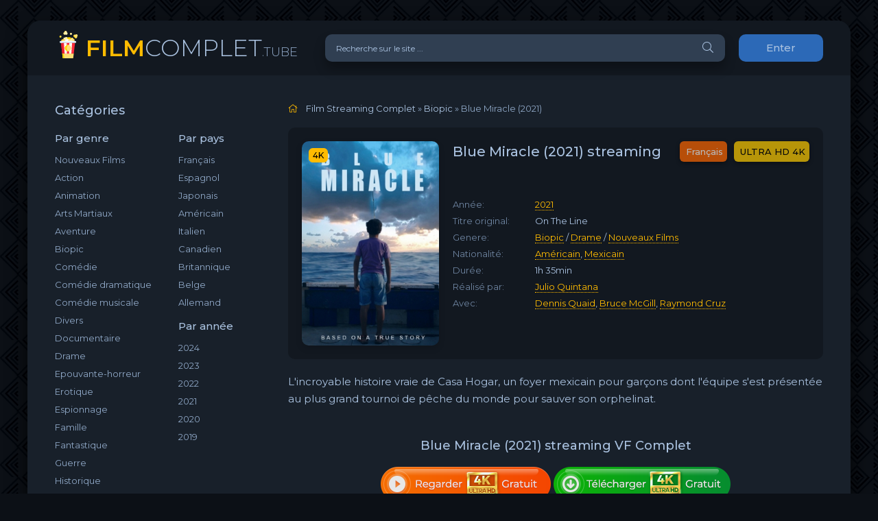

--- FILE ---
content_type: text/html; charset=utf-8
request_url: https://filmcomplet.tube/3535-blue-miracle-2021.html
body_size: 7934
content:
<!DOCTYPE html>
<html lang="FR">
<head>
	<meta charset="utf-8">
<title>Blue Miracle   Streaming VF en HD sur FilmComplet 2021</title>
<meta name="description" content="Voir Film Blue Miracle  2021 Streaming en version Française en ligne su FilmComplet. On The Line streaming complet gratuitement  en HD 720p, Full HD 1080p, Ultra HD 4K, 8K.">
<meta name="keywords" content="On The Line streaming VF, Blue Miracle  2021 streaming, Blue Miracle   Streaming">
<meta name="generator" content="DataLife Engine (http://dle-news.ru)">
<meta property="og:site_name" content="Voir Film Streaming VF Complet  Gratuit  ▷ Site de streaming  2025">
<meta property="og:type" content="article">
<meta property="og:title" content="Blue Miracle (2021)">
<meta property="og:url" content="https://filmcomplet.tube/3535-blue-miracle-2021.html">
<meta property="og:image" content="https://filmcomplet.tube/uploads/posts/2021-04/medium/1619421011_4380681.jpg">
<meta property="og:description" content="L'incroyable histoire vraie de Casa Hogar, un foyer mexicain pour garçons dont l'équipe s'est présentée au plus grand tournoi de pêche du monde pour sauver son orphelinat.L'incroyable histoire vraie de Casa Hogar, un foyer mexicain pour garçons dont l'équipe s'est présentée au plus grand tournoi de">
<link rel="search" type="application/opensearchdescription+xml" href="https://filmcomplet.tube/index.php?do=opensearch" title="Voir Film Streaming VF Complet  Gratuit  ▷ Site de streaming  2025">
<link rel="canonical" href="https://filmcomplet.tube/3535-blue-miracle-2021.html">
<link rel="alternate" type="application/rss+xml" title="Voir Film Streaming VF Complet  Gratuit  ▷ Site de streaming  2025" href="https://filmcomplet.tube/rss.xml">
	<meta name="viewport" content="width=device-width, initial-scale=1.0" />
	<link rel="shortcut icon" href="/templates/filmcomplet/images/logo.svg" />
	<link href="/templates/filmcomplet/css/styles.css" type="text/css" rel="stylesheet" />
	<link href="/templates/filmcomplet/css/engine.css" type="text/css" rel="stylesheet" />
	<meta name="theme-color" content="#090c10">
	<link href="https://fonts.googleapis.com/css?family=Montserrat:300,400,500,600&display=swap&subset=cyrillic" rel="stylesheet">  

    <meta name="google-site-verification" content="Q8Z6CVSb7a8cMISIr63oGrSDObBBTU0V1N95o5x-tCI" />
                    <meta name="msvalidate.01" content="BB7A2BADFC49A852113B5F782B3633FF" />
    
     <script src="//filmcomplet.tube/playerjs.js" type="text/javascript"></script>
    </head>

<body>

	<div class="wrap">
		
		<div class="wrap-main wrap-center">
	
			<header class="header fx-row fx-middle">
				<a href="/" class="logo nowrap"><span>FILM</span>COMPLET<span class="logo-domain">.TUBE</span></a>
				<div class="search-wrap fx-1">
					<form id="quicksearch" method="post">
						<input type="hidden" name="do" value="search" />
						<input type="hidden" name="subaction" value="search" />
						<div class="search-box">
							<input id="story" name="story" placeholder="Recherche sur le site ..." type="text" />
							<button type="submit" class="search-btn"><span class="fal fa-search"></span></button>
						</div>
					</form>
				</div>
				<div class="header-btn btn js-login">Enter</div>
				
				<div class="btn-menu hidden"><span class="fal fa-bars"></span></div>
			</header>
			
			<!-- END HEADER -->

			
			
			<div class="cols fx-row">

				<aside class="sidebar">
					<div class="side-box side-nav to-mob">
						<div class="side-bt">Catégories</div>
						<div class="side-bc fx-row">
							<div class="nav-col">
								<div class="nav-title">Par genre</div>
								<ul class="nav-menu">
                                    <a href="/nouveaux-films-streaming/">Nouveaux Films</a>
										<a href="/action-hd/">Action</a>
								<a href="/animation/">Animation</a>
								<a href="/arts-martiaux/">Arts Martiaux</a>
                                <a href="/aventure/">Aventure</a>
								<a href="/biopic/"> Biopic</a>
                                <a href="/comedie-hd/">Comédie</a>
								<a href="/comedie-dramatique/"> Comédie dramatique</a>
                                <a href="/comedie-musicale/">Comédie musicale</a>
                                    <a href="/divers/"> Divers</a>
								<a href="/documentaire/"> Documentaire</a>
                                	<a href="/drame/"> Drame</a>
								<a href="/epouvante-horreur/">Epouvante-horreur</a>
                                	<a href="/erotique/"> Erotique</a>
								<a href="/espionnage/">  Espionnage</a>
                                	<a href="/famille/">  Famille</a>
                                <a href="/fantastique-hd/">  Fantastique</a>
                                    <a href="/guerre/">Guerre</a>
								<a href="/historique/">Historique</a>
								<a href="/musical/">Musical</a>
                                	<a href="/policier/">Policier</a>
								<a href="/romance/">Romance</a>
								<a href="/science-fiction/">Science fiction</a>
                                <a href="/thriller/"> Thriller</a>
								<a href="/western-hd/">Western</a>
                                    	
                                        
								</ul>
							</div>
							<div class="nav-col">
								<div class="nav-title">Par pays</div>
								<ul class="nav-menu">
								<li>
								<a href="/xfsearch/country/Français/">Français</a>
								<a href="/xfsearch/country/Espagnol/">Espagnol</a>
                                <a href="/xfsearch/country/Japonais/">Japonais</a>
							</li>
							<li>
								<a href="/xfsearch/country/Américain/">Américain</a>
								<a href="/xfsearch/country/Italien/">Italien</a>
                                <a href="/xfsearch/country/Canadien/">Canadien</a>
							</li>
							<li>
								<a href="/xfsearch/country/Britannique/">Britannique</a>
								<a href="/xfsearch/country/Belge/">Belge</a>
                                <a href="/xfsearch/country/Allemand/">Allemand</a>
								</ul>
								<div class="nav-title">Par année</div>
								<ul class="nav-menu">
                                    	  <li>
								<a href="/xfsearch/year/2024/">2024</a>
							</li>
                                    	  <li>
								<a href="/xfsearch/year/2023/">2023</a>
							</li>
                                    	  <li>
								<a href="/xfsearch/year/2022/">2022</a>
							</li>
                                    	  <li>
								<a href="/xfsearch/year/2021/">2021</a>
							</li>
									  <li>
								<a href="/xfsearch/year/2020/">2020</a>
							</li>
							
                            <li>
								<a href="/xfsearch/year/2019/">2019</a>
							</li>
							
								</ul>
							</div>
						</div>
					</div>
					<div class="side-box to-mob">
						<div class="side-bt">MEILLEURS FILMS</div>
						<div class="side-bc">
							<a class="side-popular-item fx-row" href="https://filmcomplet.tube/5762-the-conjuring-last-rites-2025.html">
	<div class="side-popular-item-img img-fit"><img src="/uploads/posts/2024-08/medium/1724644316_mv5byza2zja2yjgtymzjys00yze1ltlintmtmdaynthhnte1mtuzxkeyxkfqcgdeqxvymta5oda1mtmz__v1_.jpg" alt="The Conjuring: l&#039;heure du jugement  (2025)"></div>
	<div class="side-popular-item-desc fx-1 fx-col fx-between">
		<div class="side-popular-item-title fx-1">The Conjuring: l&#039;heure du jugement  (2025)</div>
		<div class="side-popular-item-info">ULTRA HD 4K</div>
		<div class="side-popular-item-date">Français</div>
	</div>
</a><a class="side-popular-item fx-row" href="https://filmcomplet.tube/5683-m3gan-20-2025.html">
	<div class="side-popular-item-img img-fit"><img src="/uploads/posts/2025-04/medium/1743612395_2679bcaed012de828141034acf8898a5.jpg" alt="M3GAN 2.0 (2025)"></div>
	<div class="side-popular-item-desc fx-1 fx-col fx-between">
		<div class="side-popular-item-title fx-1">M3GAN 2.0 (2025)</div>
		<div class="side-popular-item-info">ULTRA HD 4K</div>
		<div class="side-popular-item-date">Français</div>
	</div>
</a><a class="side-popular-item fx-row" href="https://filmcomplet.tube/5001-elio-2025.html">
	<div class="side-popular-item-img img-fit"><img src="/uploads/posts/2025-03/medium/1742838472_00288954516e9b79f950bb80a7db01f6.jpg" alt="Elio (2025)"></div>
	<div class="side-popular-item-desc fx-1 fx-col fx-between">
		<div class="side-popular-item-title fx-1">Elio (2025)</div>
		<div class="side-popular-item-info">ULTRA HD 4K</div>
		<div class="side-popular-item-date">Français</div>
	</div>
</a><a class="side-popular-item fx-row" href="https://filmcomplet.tube/6061-destination-finale-bloodlines-2025.html">
	<div class="side-popular-item-img img-fit"><img src="/uploads/posts/2025-03/medium/1741976495_42779622b0960481b8be61321aeb7ddb.jpg" alt="Destination Finale Bloodlines  (2025)"></div>
	<div class="side-popular-item-desc fx-1 fx-col fx-between">
		<div class="side-popular-item-title fx-1">Destination Finale Bloodlines  (2025)</div>
		<div class="side-popular-item-info">ULTRA HD 4K</div>
		<div class="side-popular-item-date">Français</div>
	</div>
</a><a class="side-popular-item fx-row" href="https://filmcomplet.tube/5837-jurassic-world-rebirth-2025.html">
	<div class="side-popular-item-img img-fit"><img src="/uploads/posts/2025-03/medium/1741150025_4c0ca35505a075f9a29092b075d946ae.jpg" alt="Jurassic World : Renaissance  (2025)"></div>
	<div class="side-popular-item-desc fx-1 fx-col fx-between">
		<div class="side-popular-item-title fx-1">Jurassic World : Renaissance  (2025)</div>
		<div class="side-popular-item-info">ULTRA HD 4K</div>
		<div class="side-popular-item-date">Français</div>
	</div>
</a>
						</div>
					</div>
					<div class="side-box to-mob">
						<div class="side-bt">NOUVEAUX FILMS</div>
						<div class="side-bc fx-row mb-remove">
							<a class="side-recommend-item anim" href="https://filmcomplet.tube/4492-kraven-le-chasseur-2024.html">
	<div class="side-recommend-item-img img-resp-vert img-fit">
		<img src="/uploads/posts/2022-11/medium/1667901254_c4518568e9e40fafc40d9fb4f8beee3b.jpg" alt="Kraven The Hunter (2024)">
	</div>
</a><a class="side-recommend-item anim" href="https://filmcomplet.tube/5709-paddington-au-perou-2024.html">
	<div class="side-recommend-item-img img-resp-vert img-fit">
		<img src="/uploads/posts/2024-10/medium/1728532050_3d888f3f864049f77bc99b83f246312d.jpg" alt="Paddington au Pérou (2024)">
	</div>
</a><a class="side-recommend-item anim" href="https://filmcomplet.tube/4132-lamour-ouf-2024.html">
	<div class="side-recommend-item-img img-resp-vert img-fit">
		<img src="/uploads/posts/2024-10/medium/1727882552_66de848b3b9cc99b79c050ca6e3504af.jpg" alt="L&#039;Amour ouf (2024)">
	</div>
</a><a class="side-recommend-item anim" href="https://filmcomplet.tube/5601-speak-no-evil-2024.html">
	<div class="side-recommend-item-img img-resp-vert img-fit">
		<img src="/uploads/posts/2024-02/medium/1707299634_mv5bnwrhmjcwyjmtzdg2zc00ymi1lwiwm2mtotbhnmq4owuwyjgxxkeyxkfqcgdeqxvyndgynzaxmzy__v1_fmjpg_ux1000_.jpg" alt="Speak No Evil  (2024)">
	</div>
</a><a class="side-recommend-item anim" href="https://filmcomplet.tube/5403-moi-moche-et-mechant-4-2024.html">
	<div class="side-recommend-item-img img-resp-vert img-fit">
		<img src="/uploads/posts/2023-12/medium/1701716453_znfsytdruusylsmtrfnyatndp0b.jpg" alt="Moi, Moche et Méchant 4  (2024)">
	</div>
</a><a class="side-recommend-item anim" href="https://filmcomplet.tube/4703-deadpool-3-2024.html">
	<div class="side-recommend-item-img img-resp-vert img-fit">
		<img src="/uploads/posts/2022-12/medium/1672406597_2935665.jpg" alt="Deadpool 3 &amp; Wolverine (2024)">
	</div>
</a><a class="side-recommend-item anim" href="https://filmcomplet.tube/5619-la-famille-hennedricks-2024.html">
	<div class="side-recommend-item-img img-resp-vert img-fit">
		<img src="/uploads/posts/2024-04/medium/1713976680_2f854fd90a1bdebca3520c28d0ce6573.jpg" alt="La Famille Hennedricks (2024)">
	</div>
</a><a class="side-recommend-item anim" href="https://filmcomplet.tube/5705-untitled-saw-xi-2024.html">
	<div class="side-recommend-item-img img-resp-vert img-fit">
		<img src="/uploads/posts/2024-04/medium/1714068516_ff7hltvacr9c1.jpeg" alt="Untitled Saw XI (2024)">
	</div>
</a><a class="side-recommend-item anim" href="https://filmcomplet.tube/5700-the-black-phone-2-2024.html">
	<div class="side-recommend-item-img img-resp-vert img-fit">
		<img src="/uploads/posts/2024-04/1714068229_mv5bzmy3zdllzdqtyjizzs00mdflltlmnjutmzdmnmziowu5mwq4xkeyxkfqcgdeqxvymzk3njgwnji__v1_ql75_ux190_cr02190281_.jpg" alt="The Black Phone 2 (2024)">
	</div>
</a><a class="side-recommend-item anim" href="https://filmcomplet.tube/5600-beetlejuice-beetlejuice-2024.html">
	<div class="side-recommend-item-img img-resp-vert img-fit">
		<img src="/uploads/posts/2024-02/medium/1707299544_0405197.jpg" alt="Beetlejuice Beetlejuice  (2024)">
	</div>
</a>
						</div>
					</div>
					
				</aside>

				<!-- END SIDEBAR -->
				
				<main class="main fx-1">
					
					
					
					<div class="speedbar nowrap"><span class="fal fa-home"></span>
	<span id="dle-speedbar"><span itemscope itemtype="http://data-vocabulary.org/Breadcrumb"><a href="https://filmcomplet.tube/" itemprop="url"><span itemprop="title">Film Streaming Complet</span></a></span> &raquo; <span itemscope itemtype="http://data-vocabulary.org/Breadcrumb"><a href="https://filmcomplet.tube/biopic-vf/" itemprop="url"><span itemprop="title">Biopic</span></a></span> &raquo; Blue Miracle (2021)</span>
</div>
					<div id='dle-content'><article class="article ignore-select" itemscope itemtype="http://schema.org/Article">
  
	<div class="fcols fx-row">
		<div class="fleft">
			<div class="fimg img-wide">
				<img src="/uploads/posts/2021-04/medium/1619421011_4380681.jpg" alt="Blue Miracle (2021)">
				<div class="short-label">4K</div>
                
			</div>
		</div>
		<div class="fright fx-1 fx-col fx-between">
			<div class="short-header fx-row fx-middle">
				<h1 class="short-title fx-1">Blue Miracle (2021) streaming</h1>
				<div class="short-rates fx-row fx-middle">
					<div class="short-rate-in short-rate-kp" data-text=""><span>Français</span></div>
					<div class="short-rate-in short-rate-imdb" data-text=""><span>ULTRA HD 4K</span></div>	
				</div>
			</div>
			<ul class="short-list">
				<li><span>Année:</span><a href="https://filmcomplet.tube/xfsearch/year/2021/">2021</a></li>
				<li><span>Titre original:</span>On The Line </li>
				<li><span>Genere:</span>  <a href="https://filmcomplet.tube/biopic-vf/">Biopic</a> / <a href="https://filmcomplet.tube/drame-vf-1/">Drame</a> / <a href="https://filmcomplet.tube/gratuit-vf/">Nouveaux Films‎</a></li>
				<li><span>Nationalité:</span> <a href="https://filmcomplet.tube/xfsearch/country/Am%C3%A9ricain/">Américain</a>, <a href="https://filmcomplet.tube/xfsearch/country/Mexicain/">Mexicain</a></li>
				<li><span>Durée:</span> 1h 35min</li>
				<li><span>Réalisé par:</span>  <a href="https://filmcomplet.tube/xfsearch/director/Julio+Quintana/">Julio Quintana</a></li>
                <li><span>Avec:</span>  <a href="https://filmcomplet.tube/xfsearch/actors/Dennis+Quaid/">Dennis Quaid</a>, <a href="https://filmcomplet.tube/xfsearch/actors/Bruce+McGill/">Bruce McGill</a>, <a href="https://filmcomplet.tube/xfsearch/actors/Raymond+Cruz/">Raymond Cruz</a></li>
			</ul>
			<div class="short-meta fx-row fx-middle icon-left">	
				
				
			</div>
		</div>
	</div>

	<div class="ftext full-text cleasrfix"><section>L'incroyable histoire vraie de Casa Hogar, un foyer mexicain pour garçons dont l'équipe s'est présentée au plus grand tournoi de pêche du monde pour sauver son orphelinat.</section><section><br></section></div>

	<div class="fsubtitle">Blue Miracle (2021) streaming VF Complet</div>
    
                    <noindex> <center> 
              
                <a href="/film-complet.php"   rel="nofollow"   target="_blank"><img src="/00.png" ></a>
                        <a href="/download.php"   rel="nofollow"   target="_blank"><img src="/11.png" ></a>
                     
                     </center></noindex><br>
		
	<div class="fplayer tabs-box sect">
		<div class="fctrl fx-row fx-middle">
			<div class="tabs-sel fx-1 fx-row fx-start">
				<span>VOIR FILM</span> 
				<span>BANDES ANNONCES</span>
			</div>
			<div class="ffav icon-left">
	
			</div>
			<div class="fcompl icon-left">
			
			</div>
		</div>
		<div class="tabs-b video-box">
		     <div id="cp"></div>

<script>
    var player = new Playerjs({id:"cp",  poster:"https://filmcomplet.tube/uploads/posts/2021-04/medium/1619421011_4380681.jpg", file:"https://filmcomplet.tube/Universal.mp4", title:"Blue Miracle (2021)"});
</script>
		</div>
		<div class="tabs-b video-box" id="trailer-place">
			
		</div>
		<div class="fshare">
			<span class="fab fa-facebook-f" data-id="fb"></span>
			<span class="fab fa-vk" data-id="vk"></span>
			<span class="fab fa-odnoklassniki" data-id="ok"></span>
			<span class="fab fa-twitter" data-id="tw"></span>
			<span class="fas fa-paper-plane" data-id="tlg"></span>
		</div>
	</div>
	
	<!-- END FPLAYER -->
    
       <center> 	<h5><a href="/download.php" target="_blank"  rel="nofollow"    >▼ Télécharger Blue Miracle (2021) en 4K  </a>	</h5></center>
    
    <br>

	<div class="frels sect">
		<div class="carou-title"><span class="fal fa-film"></span>Recommandé plus:</div>
		<div class="carou-content">
			<div class="owl-carousel" id="owl-rels">
				<div class="popular-item">
	<a class="popular-item-img img-fit" href="https://filmcomplet.tube/3480-5eme-set-2021.html">
		<div class="popular-item-title anim">5ème Set (2021)</div>
		<img src="/uploads/posts/2021-04/medium/1619156107_2916153.jpg" alt="5ème Set (2021)">
	</a>
</div><div class="popular-item">
	<a class="popular-item-img img-fit" href="https://filmcomplet.tube/3263-penguin-bloom-2021.html">
		<div class="popular-item-title anim">Penguin Bloom (2021)</div>
		<img src="/uploads/posts/2021-03/medium/1614931667_0984992.jpg" alt="Penguin Bloom (2021)">
	</a>
</div><div class="popular-item">
	<a class="popular-item-img img-fit" href="https://filmcomplet.tube/3225-one-life-2021.html">
		<div class="popular-item-title anim">One Life (2021)</div>
		<img src="/uploads/posts/2020-12/1607957056_mv5bytiwyjfly2mtowy4my00yti3lwfjzmytmtu4mzaxn2qzyzy3xkeyxkfqcgdeqxvyotc3otk0mtg__v1_ux182_cr00182268_al_.jpg" alt="One Life (2021)">
	</a>
</div><div class="popular-item">
	<a class="popular-item-img img-fit" href="https://filmcomplet.tube/2859-la-casa-de-papel-le-phenomene-2020.html">
		<div class="popular-item-title anim">La Casa de Papel : le phénomène (2020)</div>
		<img src="/uploads/posts/2020-05/medium/1588340498_0753344.jpg" alt="La Casa de Papel : le phénomène (2020)">
	</a>
</div><div class="popular-item">
	<a class="popular-item-img img-fit" href="https://filmcomplet.tube/2813-mortal-kombat-2021-hwddd.html">
		<div class="popular-item-title anim">Mortal Kombat (2021)</div>
		<img src="/uploads/posts/2021-03/medium/1614928379_2490178.jpg" alt="Mortal Kombat (2021)">
	</a>
</div><div class="popular-item">
	<a class="popular-item-img img-fit" href="https://filmcomplet.tube/2767-pingouin-amp-goeland-et-leurs-500-petits.html">
		<div class="popular-item-title anim">Pingouin &amp; Goéland et leurs 500 petits (2021)</div>
		<img src="/uploads/posts/2020-03/medium/1583845252_1590963.jpg" alt="Pingouin &amp; Goéland et leurs 500 petits (2021)">
	</a>
</div><div class="popular-item">
	<a class="popular-item-img img-fit" href="https://filmcomplet.tube/2446-depeche-mode-spirits-in-the-forest-2019-6.html">
		<div class="popular-item-title anim">Depeche Mode: Spirits In The Forest (2019)</div>
		<img src="/uploads/posts/2019-10/medium/1571833055_5252938.jpg" alt="Depeche Mode: Spirits In The Forest (2019)">
	</a>
</div><div class="popular-item">
	<a class="popular-item-img img-fit" href="https://filmcomplet.tube/2269-lorphelinat-2019-hd.html">
		<div class="popular-item-title anim">L&#039;Orphelinat (2019)</div>
		<img src="/uploads/posts/2019-06/medium/1561538525_3289517.jpg" alt="L&#039;Orphelinat (2019)">
	</a>
</div><div class="popular-item">
	<a class="popular-item-img img-fit" href="https://filmcomplet.tube/1694-breakthrough-2019.html">
		<div class="popular-item-title anim">Breakthrough (2019)</div>
		<img src="/uploads/posts/2018-12/medium/1544470064_0735061.jpg" alt="Breakthrough (2019)">
	</a>
</div><div class="popular-item">
	<a class="popular-item-img img-fit" href="https://filmcomplet.tube/1006-bamse-au-pays-des-voleurs-2018.html">
		<div class="popular-item-title anim">Bamse au pays des voleurs (2018)</div>
		<img src="/uploads/posts/2018-09/medium/1536088326_2282089.jpg" alt="Bamse au pays des voleurs (2018)">
	</a>
</div>
			</div>
		</div>
	</div>

	

</article>
<div id="dle-ajax-comments"></div>
<form  method="post" name="dle-comments-form" id="dle-comments-form" >
		<input type="hidden" name="subaction" value="addcomment">
		<input type="hidden" name="post_id" id="post_id" value="3535"><input type="hidden" name="user_hash" value="52c6614215e6c2b928621ed94ff712fb2aa0bc76"></form></div>
					
					

 


				</main>

				<!-- END MAIN -->

			</div>
			
			<!-- END COLS -->
			
			<footer class="footer fx-row fx-middle">
				<div class="footer-copyright fx-1">
					© 2024 FilmComplet.tube, Film streaming Complet Gratuit. 
					<br>
								<a href="/evdod.html">Evdod</a> -
                    	<a href="/papadustream.html">PapaDuStream</a> -
                   <a href="/blablastream.html">Blablastream</a> -
                    	<a href="/novaflix.html">Novaflix</a> -
                    	<a href="/sadisflix.html">SadisFlix</a> - 
                    	<a href="/wishflix.html">WishFlix</a> -
                    	<a href="/dpstream.html">Dpstream</a> -
                    	<a href="/french-stream.html">French Stream</a> -
                     	<a href="/ibertyvf.html">LibertyVF</a> -
                     	<a href="/filmstreaming1.html">Filmstreaming1</a> -
                    	   <a href="/wiflix.html">Wiflix</a> -
                      <a href="/skstream.html">Skstream</a> - 
                    <a href="/cpasmieux.html">Cpasmieux</a> -
                    	<a href="/juststream.html">	JustStream</a> -
                    	<a href="/monstream.html">	MonStream</a> -
                  <a href="/votrob.html">Votrob</a>  -
                       <a href="/justdaz.html">Justdaz</a> -
                    	<a href="/coflix.html">Coflix</a> -
                     	<a href="/wookafr.html">	Wookafr</a> -
                  <a href="/zaniob.html">Zaniob</a> -
                       <a href="/naxpom.html">Naxpom</a> -
                    	<a href="/choupox.html">Choupox</a> -
                      <a href="/vadraz.html">Vadraz</a> -
                    	<a href="/difiam.html">Difiam</a> -
                    <a href="/flazto.html">Flazto</a>
							 
				</div>
			
			</footer>
			
			<!-- END FOOTER -->
			
		</div>

		<!-- END WRAP-MAIN -->

	</div>
	
	<!-- END WRAP -->
		
<!--noindex-->



<div class="login-box not-logged hidden">
	<div class="login-close"><span class="fal fa-times"></span></div>
	<form method="post">
		<div class="login-title title">login</div>
		<div class="login-avatar"><span class="fal fa-user"></span></div>
		<div class="login-input"><input type="text" name="login_name" id="login_name" placeholder="login"/></div>
		<div class="login-input"><input type="password" name="login_password" id="login_password" placeholder="password" /></div>
		<div class="login-check">
			<label for="login_not_save">
				
			</label> 
		</div>
		<div class="login-btn"><button onclick="submit();" type="submit" title="enter">login</button></div>
		<input name="login" type="hidden" id="login" value="submit" />
		<div class="login-btm fx-row">
		
		</div>
		
		<div class="login-soc-btns">
			
		</div>
	</form>
</div>

<!--/noindex-->
<link href="/engine/classes/min/index.php?charset=utf-8&amp;f=engine/editor/jscripts/froala/fonts/font-awesome.css,engine/editor/jscripts/froala/css/editor.css,engine/editor/css/default.css&amp;v=24" rel="stylesheet" type="text/css">
<script src="/engine/classes/min/index.php?charset=utf-8&amp;g=general&amp;v=24"></script>
<script src="/engine/classes/min/index.php?charset=utf-8&amp;f=engine/classes/js/jqueryui.js,engine/classes/js/dle_js.js,engine/classes/masha/masha.js,engine/skins/codemirror/js/code.js,engine/editor/jscripts/froala/editor.js,engine/editor/jscripts/froala/languages/en.js&amp;v=24" defer></script>
<script src="/templates/filmcomplet/js/libs.js"></script>
<script>
<!--
var dle_root       = '/';
var dle_admin      = '';
var dle_login_hash = '52c6614215e6c2b928621ed94ff712fb2aa0bc76';
var dle_group      = 5;
var dle_skin       = 'filmcomplet';
var dle_wysiwyg    = '1';
var quick_wysiwyg  = '1';
var dle_act_lang   = ["Yes", "No", "Enter", "Cancel", "Save", "Delete", "Loading. Please, wait..."];
var menu_short     = 'Quick edit';
var menu_full      = 'Full edit';
var menu_profile   = 'View profile';
var menu_send      = 'Send message';
var menu_uedit     = 'Admin Center';
var dle_info       = 'Information';
var dle_confirm    = 'Confirm';
var dle_prompt     = 'Enter the information';
var dle_req_field  = 'Please fill in all the required fields';
var dle_del_agree  = 'Are you sure you want to delete it? This action cannot be undone';
var dle_spam_agree = 'Are you sure you want to mark the user as a spammer? This will remove all his comments';
var dle_complaint  = 'Enter the text of your complaint to the Administration:';
var dle_big_text   = 'Highlighted section of text is too large.';
var dle_orfo_title = 'Enter a comment to the detected error on the page for Administration ';
var dle_p_send     = 'Send';
var dle_p_send_ok  = 'Notification has been sent successfully ';
var dle_save_ok    = 'Changes are saved successfully. Refresh the page?';
var dle_reply_title= 'Reply to the comment';
var dle_tree_comm  = '0';
var dle_del_news   = 'Delete article';
var dle_sub_agree  = 'Do you really want to subscribe to this article’s comments?';
var allow_dle_delete_news   = false;
var dle_search_delay   = false;
var dle_search_value   = '';
jQuery(function($){
	
      $('#comments').froalaEditor({
        dle_root: dle_root,
        dle_upload_area : "comments",
        dle_upload_user : "",
        dle_upload_news : "0",
        width: '100%',
        height: '220',
        language: 'en',

		htmlAllowedTags: ['div', 'span', 'p', 'br', 'strong', 'em', 'ul', 'li', 'ol', 'b', 'u', 'i', 's', 'a', 'img'],
		htmlAllowedAttrs: ['class', 'href', 'alt', 'src', 'style', 'target'],
		pastePlain: true,
        imagePaste: false,
        imageUpload: false,
		videoInsertButtons: ['videoBack', '|', 'videoByURL'],
		
        toolbarButtonsXS: ['bold', 'italic', 'underline', 'strikeThrough', '|', 'align', 'formatOL', 'formatUL', '|', 'insertLink', 'dleleech', 'emoticons', '|', 'dlehide', 'dlequote', 'dlespoiler'],

        toolbarButtonsSM: ['bold', 'italic', 'underline', 'strikeThrough', '|', 'align', 'formatOL', 'formatUL', '|', 'insertLink', 'dleleech', 'emoticons', '|', 'dlehide', 'dlequote', 'dlespoiler'],

        toolbarButtonsMD: ['bold', 'italic', 'underline', 'strikeThrough', '|', 'align', 'formatOL', 'formatUL', '|', 'insertLink', 'dleleech', 'emoticons', '|', 'dlehide', 'dlequote', 'dlespoiler'],

        toolbarButtons: ['bold', 'italic', 'underline', 'strikeThrough', '|', 'align', 'formatOL', 'formatUL', '|', 'insertLink', 'dleleech', 'emoticons', '|', 'dlehide', 'dlequote', 'dlespoiler']

      }).on('froalaEditor.image.inserted froalaEditor.image.replaced', function (e, editor, $img, response) {

			if( response ) {
			
			    response = JSON.parse(response);
			  
			    $img.removeAttr("data-returnbox").removeAttr("data-success").removeAttr("data-xfvalue").removeAttr("data-flink");

				if(response.flink) {
				  if($img.parent().hasClass("highslide")) {
		
					$img.parent().attr('href', response.flink);
		
				  } else {
		
					$img.wrap( '<a href="'+response.flink+'" class="highslide"></a>' );
					
				  }
				}
			  
			}
			
		});

$('#dle-comments-form').submit(function() {
	doAddComments();
	return false;
});
FastSearch();
});
//-->
</script>

    <!-- Yandex.Metrika counter -->
<script type="text/javascript" >
   (function(m,e,t,r,i,k,a){m[i]=m[i]||function(){(m[i].a=m[i].a||[]).push(arguments)};
   m[i].l=1*new Date();k=e.createElement(t),a=e.getElementsByTagName(t)[0],k.async=1,k.src=r,a.parentNode.insertBefore(k,a)})
   (window, document, "script", "https://mc.yandex.ru/metrika/tag.js", "ym");

   ym(64751032, "init", {
        clickmap:true,
        trackLinks:true,
        accurateTrackBounce:true
   });
</script>
<noscript><div><img src="https://mc.yandex.ru/watch/64751032" style="position:absolute; left:-9999px;" alt="" /></div></noscript>
<!-- /Yandex.Metrika counter -->

<script defer src="https://static.cloudflareinsights.com/beacon.min.js/vcd15cbe7772f49c399c6a5babf22c1241717689176015" integrity="sha512-ZpsOmlRQV6y907TI0dKBHq9Md29nnaEIPlkf84rnaERnq6zvWvPUqr2ft8M1aS28oN72PdrCzSjY4U6VaAw1EQ==" data-cf-beacon='{"version":"2024.11.0","token":"52791a5e81954dfb8e5b04d5c19acece","r":1,"server_timing":{"name":{"cfCacheStatus":true,"cfEdge":true,"cfExtPri":true,"cfL4":true,"cfOrigin":true,"cfSpeedBrain":true},"location_startswith":null}}' crossorigin="anonymous"></script>
</body>
</html>

<!-- DataLife Engine Copyright SoftNews Media Group (http://dle-news.ru) -->


--- FILE ---
content_type: text/css
request_url: https://filmcomplet.tube/templates/filmcomplet/css/styles.css
body_size: 6500
content:
/* Datalife Engine template 
name: Cool Serial,
creation date: 13 april 2020, 
version dle: 12-14
*/

/* SET BASE
----------------------------------------------- */
* {background: transparent; margin: 0; padding: 0; outline: none; border: 0; box-sizing: border-box;}
ol, ul {list-style: none;}
blockquote, q {quotes: none;}
table {border-collapse: collapse; border-spacing: 0;}
input, select {vertical-align: middle;}
article, aside, figure, figure img, hgroup, footer, header, nav, section, main {display: block;}
img {max-width: 100%;}
.clr {clear: both;}
.clearfix:after {content: ""; display: table; clear: both;}

body {font: 15px 'Montserrat', sans-serif; line-height: normal; padding: 0; margin: 0;        
color: #aac2e0; background: #0c1016 url(../images/bg.png); min-height: 100%; width: 100%; font-weight: 400;}
a {color: #aac2e0; text-decoration: none;}
a:hover, a:focus {color: #ffbb00; text-decoration: none;}
h1, h2, h3, h4, h5 {font-weight: 600; font-size: 24px;}

button, textarea, select, input[type="text"], input[type="password"], input[type="button"], input[type="submit"] 
{appearance: none; -webkit-appearance: none; font-size: 16px; font-family: 'Montserrat' !important;}

.button, .btn, .pagi-load a, .up-second li a, .usp-edit a, .qq-upload-button, 
button:not(.color-btn):not([class*=fr]):not(.search-btn):not([class*=owl-]), 
html input[type="button"], input[type="reset"], input[type="submit"], .meta-fav a, .usp-btn a {
display: inline-block; text-align: center; padding: 0 20px; height: 40px; line-height: 40px;
border-radius: 10px; cursor: pointer; font-weight: 500;
background-color: #2c69b7; color:#aac2e0; font-size: 15px;}
.button:hover, .btn:hover, .up-second li a:hover, .usp-edit a:hover, .qq-upload-button:hover, 
.pagi-load a:hover, .usp-btn a:hover,
button:not(.color-btn):not([class*=fr]):not(.search-btn):not([class*=owl-]):hover, 
html input[type="button"]:hover, input[type="reset"]:hover, input[type="submit"]:hover, .meta-fav a:hover 
{background-color: #4834d4; color: #fff; box-shadow: 0 10px 20px 0 rgba(0,0,0,0);}
button:active, input[type="button"]:active, input[type="submit"]:active {box-shadow: inset 0 1px 4px 0 rgba(0,0,0,0.1);}

input[type="text"], input[type="password"] {height: 40px; line-height: 40px;
border-radius: 4px; border: 0; padding: 0 15px;}
select {height: 40px; border: 0; padding: 0 15px;}
textarea {padding: 15px; overflow: auto; vertical-align: top; resize: vertical;}
input[type="text"], input[type="password"], select, textarea {width: 100%; background-color: #303f52; color: #aac2e0; 
box-shadow: inset 0 0 0 1px #303f52, inset 1px 2px 5px rgba(0,0,0,0.1);}
select {width: auto;}
input[type="text"]:focus, input[type="password"]:focus, textarea:focus 
{box-shadow: inset 0 0 0 1px #ffbb00, inset 1px 2px 5px rgba(0,0,0,0.1);}
input::placeholder, textarea::placeholder {color: #aac2e0; opacity: 1; font-size: 14px;} 
input:focus::placeholder, textarea:focus::placeholder {color: transparent}

.img-box, .img-wide, .img-resp, .img-resp-vert, .img-fit {overflow: hidden; position: relative;}
.img-resp {padding-top: 70%;}
.img-resp-vert {padding-top: 140%;}
.img-box img, .img-resp img, .img-resp-vert img {width: 100%; min-height: 100%; display: block;}
.img-resp img, .img-resp-vert img {position: absolute; left: 0; top: 0;}
.img-wide img {width: 100%; display: block;}
.img-fit img {width: 100%; height: 100%; object-fit: cover;}
.nowrap {white-space: nowrap; overflow: hidden; text-overflow: ellipsis;}

.fx-row, #dle-content {display:-ms-flexbox;display:-webkit-flex;display:flex;-ms-flex-wrap:wrap;-webkit-flex-wrap:wrap;flex-wrap:wrap;
-ms-flex-pack:justify;-webkit-justify-content:space-between;justify-content:space-between;}
.fx-col {display:-ms-flexbox;display:-webkit-flex;display:flex; 
-ms-flex-direction:column;-webkit-flex-direction:column;flex-direction:column}
.fx-center {-ms-flex-pack:center;-webkit-justify-content:center;justify-content:center}
.fx-middle {-ms-flex-align:center;-webkit-align-items:center;align-items:center}
.fx-start {-webkit-justify-content:flex-start;justify-content:flex-start;}
.fx-first {-ms-flex-order: -1;-webkit-order: -1;order: -1;}
.fx-last {-ms-flex-order: 10;-webkit-order: 10;order: 10;}
.fx-1 {-ms-flex-preferred-size: 0; flex-basis: 0; -webkit-box-flex: 1; -ms-flex-positive: 1; flex-grow: 1; 
	max-width: 100%; min-width: 50px;}
.fx-between {-ms-flex-pack:justify;-webkit-justify-content:space-between;justify-content:space-between;}

b, strong, .fw700 {font-weight: 600;}
.icon-left [class*="fa-"], .icon-left .icon {margin-right: 10px;}
.icon-right [class*="fa-"], .icon-right .icon {margin-left: 10px;}
.hidden, #dofullsearch {display: none;}
.anim, .btn, button, .popular-item-img:before, .short-item a, .sidebar a, .header-btn, 
.short-img, .footer a, .side-nav a {transition: all .3s;}
.mtitle, .sub-title h1, .form-wrap h1 {margin-bottom: 30px; font-size: 24px !important; font-weight: 600;}
#dle-content > * {width: 100%;}


/* BASIC GRID
----------------------------------------------- */
.wrap {min-width:320px; position: relative; padding: 30px;}
.wrap-center {max-width:1200px; margin:0 auto; position:relative; z-index:20;}
.wrap-main {background-color: #18202a; border-radius: 20px; box-shadow: 0 15px 30px rgba(0,0,0,0.8);}
.header {padding: 20px 40px; background-color: #121820; border-radius: 20px 20px 0 0;}
.cols {padding: 40px 40px;}
.main {min-height: 100vh;}
.sidebar {width: 300px; margin-right: 40px;}
.footer {background: #090c10 url(../images/logo.svg) 40px 12px / 40px no-repeat; 
padding: 20px 40px 20px 90px; color: #8fa7c6; border-radius: 0 0 10px 10px;}
.footer a {color: #ffbb00; text-decoration: underline;}

#gotop{position:fixed; width:60px; height:60px; line-height:60px; right:10px; bottom:10px;
z-index:990; display:none; background-color:#090c10; color:#8fa7c6; cursor:pointer; font-size:24px; 
border-radius:50%; text-align:center; box-shadow: 0 23px 57px rgba(0,0,0,0.6);}


/* HEADER
----------------------------------------------- */
.logo {display: block; height: 50px; line-height: 60px; color: #aac2e0; font-weight: 300; margin-top: -10px;
	font-size: 34px; background: url(../images/logo.svg) 0 center / 40px no-repeat; padding-left: 45px;}
.logo span {font-weight: 600; color: #ffbb00;}
.logo span.logo-domain {color: #8fa7c6; font-size: 18px; font-weight: 300;}
.header-btn {padding: 0 40px;}
.search-wrap {position:relative; margin: 0 20px 0 40px;}
.search-box input, .search-box input:focus {padding: 0 50px 0 16px; border-radius: 10px; 
	box-shadow: 0 10px 16px 0 rgba(0,0,0,0.3);}
.search-box input:not(:focus)::placeholder {color: #aac2e0; opacity: 1; font-size: 12px;} 
.search-box button {position:absolute; right:0px; top:0px; z-index:10; width: 50px; cursor: pointer; 
background: none; color: #aac2e0; line-height: 40px; text-align: center; border-radius: 0 20px 20px 0;}

.carou-content {height: 200px;}
.carou-sect {padding: 20px 40px; background-color: #090c10;}
.carou-title {font-size: 18px; font-weight: 500; margin-bottom: 20px;}
.popular-item-img {display: block; border-radius: 10px; height: 200px;}
.popular-item-title {position: absolute; z-index: 10; left: 0; bottom: 0; right: 0; 
	padding: 20px; color: #aac2e0; font-weight: 500; word-wrap: break-word;}
.popular-item-img:before {content: ''; position: absolute; z-index: 5;  left: 0; right: 0; bottom: 0; height: 70%; 
	background: linear-gradient(to bottom, transparent 0%,#18202a 100%); opacity: 1;}
.popular-item:hover .popular-item-img:before, .popular-item:hover .popular-item-title {opacity: 0;}


/* SIDEBAR
----------------------------------------------- */
.side-box {margin-bottom: 40px;}
.side-bt {font-size: 18px; font-weight: 500; margin-bottom: 20px;}
.mb-remove {margin-bottom: -20px;}

.nav-col {width: 55%;}
.nav-col + .nav-col {width: 40%;}
.nav-title {font-weight: 500; margin-bottom: 9px;}
.nav-menu + .nav-title {margin-top: 12px;}
.nav-menu a {display:block; padding: 5px 0; font-size: 13px; color: #8fa7c6;}
.nav-menu a:hover, a.short-title:hover, .side-popular-item:hover .side-popular-item-title 
{text-decoration: underline; color: #ffbb00;}

.side-popular-item {margin-bottom: 20px;}
.side-popular-item-img {width: 70px; height: 90px; border-radius: 6px; margin-right: 20px;}
.side-popular-item-title {font-weight: 500;}
.side-popular-item-info {color: #8fa7c6; margin-top: 10px; font-size: 13px;}
.side-popular-item-date {color: #8fa7c6; margin-top: 10px; font-size: 11px; font-weight: 300;}

.side-recommend-item {display: block; margin-bottom: 20px; width: 46.6%;}
.side-recommend-item-img {border-radius: 10px;}
.side-recommend-item:hover {opacity: 0.8;}

.lcomm {margin-bottom: 20px;}
.ltitle {display: block; line-height: 1; font-weight: 300; font-size: 13px; margin-top: 10px; padding-left: 2px;}
.ltext {line-height: 1.3; background-color: #121820; padding: 10px; border-radius: 10px;}
.lmeta {font-size: 13px; margin: 10px 0; color: #8fa7c6; font-weight: 300;}
.ldate, .lav, .lname {display: inline-block; vertical-align: middle; margin-right: 7px;}
.lav {width: 20px; height: 20px; border-radius: 50%;}
.lcomm .comm-letter {line-height: 20px; font-size: 12px;}
.lname {color: #8fa7c6; font-weight: 400;}


/* SECTION
----------------------------------------------- */
.sect {margin-bottom: 40px;}
.sect-header {margin-bottom: 20px;}
.sect:last-child {margin-bottom: 0;}
.sect-title {font-weight: 600; font-size: 24px;}
.sect-title [class*=fa-], .side-bt [class*=fa-], .speedbar [class*=fa-], .carou-title [class*=fa-] {color: #ffbb00; margin-right: 15px;}
.sorter, .sect-link {position:relative; cursor:pointer; height: 30px; line-height: 30px; margin-left: 15px;
    padding: 0 10px; background-color: #121820; border-radius: 6px; font-size: 13px; display: block;}
.sorter:before {content:attr(data-label); display: inline-block; vertical-align: top;}
.sorter > span {display: inline-block; vertical-align: top; margin-left: 2px;}
.sorter form {display:none; background-color:#090c10; padding:10px; line-height:26px; box-shadow:0 0 15px 0 rgba(0,0,0,0.6); 
position:absolute; right:0; top:100%; width:160px; z-index:999; border-radius: 4px;}
.sorter a:hover {text-decoration:underline;}
.sort li.asc a:after, .sort li.desc a:after {content:"\f063"; font-family:"Font Awesome 5 Pro"; 
display:inline-block; margin-left:10px; font-weight: 300;}
.sort li.desc a:after {content:"\f062"}
.sorter:hover, .sect-link:hover {background-color: #2c69b7; color: #fff;}


/* SHORT ITEM
----------------------------------------------- */
.short-item {margin-bottom: 20px; padding: 20px; border-radius: 10px; background-color: #121820;}
.short-img {width: 170px; height: 250px; margin-right: 20px; 
	display: block; border-radius: 10px; box-shadow: 0 4px 10px rgba(0,0,0,0.6);}
.short-header {margin-bottom: 10px;}
.short-title {display: block; font-size: 20px; font-weight: 500; line-height: 1.5;}
.short-text {font-size: 14px; line-height: 1.7;}
.short-list li {position: relative; padding-left: 120px; margin: 5px 0; 
	font-size: 14px; line-height: 1.5;}
.short-list li > span:first-child {position: absolute; left: 0; top: 0; color: #6e84a0;}
.short-list a {color: #ffbb00; border-bottom: 1px dotted #ffbb00;}
.short-meta {margin-top: 10px; color: #6e84a0; font-size: 13px; font-weight: 300;}
.short-meta-item {margin-right: 20px;}
.short-rating {line-height: 28px; background-color: #18202a; padding: 0 10px; font-size: 13px;
border-radius: 6px; border: 1px solid rgba(0,0,0,0.8); margin-right: 20px;}
.short-rating .fa-thumbs-up {color: #83bf45; margin-right: 10px;}
.short-rating .fa-thumbs-down {color: #ee3442; margin: 0 10px;}
.short-label {background-color: #ffbb00; color: #000; padding: 3px 6px; border-radius: 6px;
position: absolute; left: 10px; top: 10px; z-index: 10; font-size: 12px; font-weight: 500;}
.short-btn {height: 30px; line-height: 30px; font-size: 12px; padding: 0 10px; 
	border-radius: 6px; box-shadow: 0 4px 10px rgba(0,0,0,0.6);}
.short-rate-in {line-height: 30px; border-radius: 6px; text-align: center; font-size: 13px; opacity: 0.7;
padding: 0 6px; margin-left: 10px; font-weight: 500; box-shadow: 0 2px 6px rgba(0,0,0,0.6);}
.short-rate-in:before {content: attr(data-text); display: inline; margin-right: 3px; text-transform: uppercase;}
.short-rate-kp {background-color: #f60; color: #fff;}
.short-rate-imdb {background-color: #fc0; color: #000;}
.mrating {margin-right: 20px; overflow: hidden;}
.mrating a {transition: none}
.short-img:hover {opacity: 0.8;}


/* SEO DESCRIPTION
----------------------------------------------- */
.site-desc {line-height: 1.7; color: #8fa7c6; font-size: 14px; padding-top: 40px;}
.site-desc:before {content: ''; position: absolute; left: 0; top: 0; right: 0; height: 5px;}
.site-desc h1, .site-desc h2 {font-size: 18px; font-weight: 500; margin-bottom: 10px; color: #aac2e0;}
.site-desc li {list-style-type: disc; margin-left: 40px;}
.site-desc p {margin-bottom: 10px;}
.site-desc > *:last-child {margin-bottom: 0;}
.site-desc a {color: #ffbb00; text-decoration: underline;}
.site-desc img {float: left; max-width: 200px; margin: 0 10px 10px 0;}


/* BOTTOM NAVIGATION
----------------------------------------------- */
.bottom-nav {margin-bottom: -10px; text-align: center;}
.navigation a, .navigation span, .pnext a, .pprev a, .pprev > span, .pnext > span {display:inline-block; padding:0 10px; 
margin:0 10px 10px 0px; line-height: 50px; min-width: 50px; background-color: #121820; 
border-radius: 10px; font-weight: 500; font-size: 18px;}
.navigation span:not(.nav_ext), .pagi-nav a:hover {background-color: #2c69b7; color:#aac2e0;}


/* FULL
----------------------------------------------- */
.speedbar {font-size: 13px; color: #8fa7c6; margin-bottom: 20px;}
.speedbar .fal {margin-right: 8px;}
.fleft {width: 200px; margin-right: 20px;}
.fimg {border-radius: 10px; box-shadow: 0 4px 10px rgba(0,0,0,0.15);}
.ftext {margin: 20px 0;}
.fcols .short-list li {font-size: 13px;}
.fcols .short-meta-item:last-child {margin-right: 0;}
h1 a {margin-left: 10px; font-size: 15px;}
.fcols {padding: 20px; border-radius: 10px; background-color: #121820;}
.frels .popular-item-img:before {background: linear-gradient(to bottom, transparent 0%,#090c10 100%); opacity: 1;}

.fsubtitle {text-align: center; font-size: 18px; font-weight: 500; margin-bottom: 20px;}
.fplayer {position:relative; background-color: #090c10;}
.fctrl {padding-right: 20px;}
.fplayer .tabs-sel span {display:inline-block; padding:0 20px; height:40px; line-height:40px; cursor:pointer; 
background-color: rgba(0,0,0,0.6); font-weight: 500;}
.fplayer .tabs-sel span.current {background-color: #2c69b7; color:#aac2e0;}
.fplayer .tabs-sel span:hover {text-decoration: underline;}
.js .tabs-b {background-color: #000; display: none;}
.js .tabs-b.visible {display: block;}
.fcompl a:hover, .ffav a:hover, .ffav span:hover {color: #ffbb00; cursor: pointer;}
.fcompl, .ffav {margin-left: 20px;}

.fshare {padding: 10px; text-align:center; white-space:nowrap;}
.fshare .fab, .fshare .fas {width:50px; height:30px; border-radius:6px; text-align:center; line-height:30px; 
background-color:#C70003; color:#fff; font-size:14px; margin:0 2px; cursor:pointer;}
.fshare .fa:hover {opacity:0.8;}
.fab.fa-vk {background-color:#5075a5;}
.fab.fa-facebook-f {background-color:#4b6baf;}
.fab.fa-twitter {background-color:#2daae1;}
.fab.fa-odnoklassniki, .fa.fa-rss {background-color:#FC6D00;}
.fas.fa-paper-plane {background-color:#5682a3;}
.fshare .fa-facebook-f::before {content: "\f39e" !important;}


/* FULL STORY STATIC
----------------------------------------------- */
.video-box embed, .video-box object, .video-box video, .video-box iframe, .video-box frame 
{max-width:100% !important; display:block; width:100%; height:400px;}
.mejs-container {max-width:100% !important;}
.full-text {line-height: 1.7; font-size: 15px;}
.full-text img:not(.emoji) {max-width:100%; margin-top: 10px; margin-bottom: 10px;}
.full-text > img[style*="left"], .full-text > .highslide img[style*="left"] {margin:0 10px 10px 0;}
.full-text > img[style*="right"], .full-text > .highslide img[style*="right"] {margin:0 0 10px 10px;}
.full-text a {text-decoration:underline; color:#06c;}
.full-text a:hover {text-decoration:none;}
.full-text h2, .full-text h3, .full-text h4, .full-text h5 {margin:10px 0; font-size:24px; font-weight:700;}
.full-text p {margin-bottom:10px;}
.full-text > ul, .full-text > ol {margin:0;}
.full-text > ul li {list-style:disc; margin-left:40px;}
.full-text > ol li {list-style:decimal; margin-left:40px;}


/* COMMENTS
----------------------------------------------- */
.add-comms {margin-bottom: 26px; padding: 20px; background-color: #121820; border-radius: 10px;}
.ac-inputs input {width: 48.5%; margin-bottom: 15px;}
.ac-textarea textarea {height: 100px; margin-bottom: 15px;}
.add-comms input, .add-comms textarea, .ac-submit button {}
.ac-protect, .ac-textarea .bb-editor + br {display: none;}
.comments_subscribe input {margin-right: 10px;}
.comments_subscribe {display: block;}
.mass_comments_action {display: none;}
.last-comm-link {display: inline-block; padding-bottom: 20px; color: #06c; font-size: 18px;}

.comm-avatar {position: absolute; left: 0; top: 0; width: 40px; height: 40px; border-radius: 50%;}
.comm-letter {position: absolute; left: 0; top: 0; width: 100%; height: 100%; line-height: 40px; text-align: center; 
background-color: #000; color: #fff; font-size: 18px; font-weight: 600; text-transform: uppercase;}
.comm-item {font-size: 13px; padding-left: 55px; position: relative; min-height: 40px; margin-bottom: 20px;}
.comm-two {margin: 5px 0 10px 0;}
.comm-one > span {margin-right: 15px; opacity: 0.6;}
.comm-one > span.comm-author, .comm-one > span.comm-author a {font-weight: 500; opacity: 1;}
.comm-three-left > a, .comm-three-right li a {opacity: 0.6;}
.comm-three-right li {display: inline-block; margin-left: 15px;}
.comm-rate3 {white-space:nowrap; margin-right: 15px; height: 20px; line-height: 20px; 
	display: inline-block; vertical-align: top; position: relative; top: -3px;}
.comm-rate3 a {display: inline-block; vertical-align: middle; position: relative; opacity: 0.8;}
.comm-rate3 a:first-child {top: -5px;}
.comm-rate3 > span {margin: 0 5px;}
.comm-rate3 > span > span.ratingtypeplus {color: #06b601;}
.comm-rate3 > span > span.ratingplus {color: #95c613;}
.comm-rate3 > span > span.ratingminus {color: #ff0e0e;}
.comm-three a:hover {border-bottom-color: transparent;}
.comm-three-left > a {opacity: 1; color: #8fa7c6; border-bottom: 1px dotted #8fa7c6;}


/* LOGIN
----------------------------------------------- */
.overlay-box {position: fixed; z-index: 998; left: 0; top: 0; width: 100%; height: 100%; 
opacity: 0.8; background-color: #000; cursor: pointer;}
.login-box {position: fixed; z-index: 999; left: 50%; top: 50%; transform: translate(-50%,-50%); 
background-color: #18202a; padding: 30px 60px 40px 60px; border-top: 5px solid #ffbb00; width: 400px; 
box-shadow: 0 20px 60px rgba(0,0,0,0.5);}
.login-close {width: 26px; height: 26px; line-height: 26px; text-align: center; font-size: 24px; 
	cursor: pointer; position: absolute; top: -30px; right: -30px; color: #fff;}
.login-title {font-size: 24px; font-weight: 600; margin-bottom: 15px; text-align: center;}
.login-avatar {width: 60px; height: 60px; border-radius: 50%; margin: 0 auto 15px auto; 
text-align: center; line-height: 60px; font-size: 24px; background-color: #090c10; color: #8fa7c6;}
.login-input {margin-bottom: 15px;}
.login-btn button {width: 100%; margin: 15px 0;}
.login-btm a {border-bottom: 1px dotted #2c69b7; color: #2c69b7; font-size: 13px;}
.login-check {position: relative; font-size: 14px;}
.login-check input {opacity: 0; position: absolute; cursor: pointer;}
.login-check span {display: block; padding-left: 36px; height: 30px; line-height: 30px; color: #939393;}
.login-check span:before, .login-check span:after{content: '';position: absolute;top: 50%;transition: .3s;}
.login-check span:before{left: 0; height: 10px; margin-top: -5px; width: 26px; border-radius: 5px; 
	background: #090c10; box-shadow: inset 0 1px 4px rgba(0,0,0,0.3);}
.login-check span:after{left: 1px; height: 12px; width: 12px; margin-top: -6px; background: #2ecc71;
	border-radius: 6px; box-shadow: 0 1px 4px rgba(0,0,0,0);}
.login-check input:checked + span:before {background-color: #fff;}
.login-check input:checked + span:after {left: 13px; background-color: #fff; box-shadow: 0 1px 4px rgba(0,0,0,0.3);}
.login-menu {border-top: 1px solid #090c10; border-left: 1px solid #090c10;}
.login-menu li {text-align: center; border-right: 1px solid #090c10; border-bottom: 1px solid #090c10; width: 50%;}
.login-menu a {display: block; padding: 10px 5px; font-size: 13px;}
.login-menu li .fa {display: none; height: 28px; font-size: 22px; color: #2c69b7;}
.login-admin {text-align: center; margin: -10px 0 25px 0;}
.login-soc-title {display: flex; align-items: center; margin: 30px 0 15px 0;}
.login-soc-title:before, .login-soc-title:after {content: ''; height: 1px; background-color: #090c10; flex: 1;}
.login-soc-title:before {margin-right: 15px;}
.login-soc-title:after {margin-left: 15px;}
.login-soc-btns {text-align: center;}
.login-soc-btns a {display:inline-block; margin: 0 3px; vertical-align:top;}
.login-soc-btns img {display:block; width:30px; height: 30px; border-radius: 50%;}


/**
 * Owl Carousel v2.3.4
 * Copyright 2013-2018 David Deutsch
 * Licensed under: SEE LICENSE IN https://github.com/OwlCarousel2/OwlCarousel2/blob/master/LICENSE
 */
.owl-carousel {display: none; opacity: 0; transition: opacity .3s linear; width: 100%; position: relative; z-index: 10;}
.owl-carousel .owl-stage {position: relative;
	display:-ms-flexbox;display:-webkit-flex;display:flex;-webkit-justify-content:flex-start;justify-content:flex-start;}
.owl-carousel .owl-stage-outer {position: relative; overflow: hidden; -webkit-transform: translate3d(0px, 0px, 0px);}
.owl-carousel .owl-item {position: relative; min-height: 1px;}
.owl-carousel .owl-nav.disabled, .owl-carousel .owl-dots.disabled, .owl-carousel.owl-refresh .owl-item {display: none;}
.owl-carousel.owl-loaded, .owl-carousel.owl-loading, .no-js .owl-carousel {display: block; opacity: 1;}
.owl-carousel.owl-loading, .owl-carousel.owl-hidden {opacity: 0;}
.owl-carousel.owl-drag .owl-item {user-select: none;}
.owl-carousel.owl-grab {cursor: move; cursor: grab;}
.owl-carousel .animated {animation-duration: 1000ms; animation-fill-mode: both;}
.owl-carousel .owl-animated-in {z-index: 0;}
.owl-carousel .owl-animated-out {z-index: 1;}
.owl-carousel .fadeOut {animation-name: fadeOut;}
@keyframes fadeOut { 0% {opacity: 1;} 100% {opacity: 0;} }
.owl-height {transition: height 500ms ease-in-out;}
.owl-carousel .owl-item .owl-lazy {opacity: 0; transition: opacity 400ms ease;}
.owl-carousel .owl-item img.owl-lazy {transform-style: preserve-3d;}
.owl-nav {position:absolute; right:0; top:0; z-index: 1;}
.owl-prev, .owl-next {display: block; cursor: pointer; background: none; color: #ffbb00; box-shadow: none; 
height: 20px; line-height: 20px; position: absolute; top: -46px; box-shadow: none; font-size: 28px;}
.owl-prev {right:45px; color: #ffbb00;}
.owl-next {right:0px;}
.owl-prev:hover, .owl-next:hover {color:#aac2e0;}


/* ADAPTIVE
----------------------------------------------- */
.btn-menu {display: none;}
.side-panel {width:280px; height:100%; overflow-x:hidden; overflow-y:auto; background-color:#18202a;
padding:20px; z-index:9999; position:fixed; left:-320px; top:0; transition:left .4s;}
.side-panel.active {left:0;}
.close-overlay {width:100%; height:100%; background-color:rgba(0,0,0,0.5); 
position:fixed; left:0; top:0; z-index:9998; display:none;}
.btn-close {cursor:pointer; display:block; left: 280px; top: -40px; position: fixed; z-index: 9999;
width:40px; height:40px; line-height:40px; text-align:center; font-size:18px; 
background-color: #e84e36; color: #fff; transition:top .4s;}
.btn-close.active {top:0px;}
body.opened-menu {overflow: hidden; width: 100%; height: 100%;}
.side-panel .side-nav a {white-space: nowrap; overflow: hidden; text-overflow: ellipsis;}
.side-panel .side-box {margin-bottom: 20px;}

@media screen and (max-width: 1220px) {
.wrap {padding: 0; overflow: hidden;}
.header, .footer, .cols, .carou-sect {padding-left: 20px; padding-right: 20px; border-radius: 0; background-image: none;}
.wrap-center {max-width:1000px; border-radius: 0;}
.sidebar {display: none;}
.btn-menu {display: block; font-size: 28px; margin-left: 20px; cursor: pointer; color: #ffbb00;}
.cols {padding-top: 20px;}

.video-box embed, .video-box object, .video-box video, .video-box iframe, .video-box frame {height:400px;}
}

@media screen and (max-width: 950px) {
.wrap-center {max-width:768px;}
.short-meta-item:not(.mrating-count) {display: none;}
.footer {display: block; text-align: center;}
.footer-copyright {margin: 0 0 20px 0;}
}

@media screen and (max-width: 760px) {
.wrap-center {max-width:640px;}
.not-logged .login-avatar {display: none;}
.login-close {top: -5px;}
.login-title {font-size: 18px;}
.login-box {max-width: calc(100% - 60px); padding: 15px;}
.search-wrap {-ms-flex-order: 10;-webkit-order: 10;order: 10; min-width: 100%; margin: 0; margin-top: 20px;}
.header-btn {padding: 0 10px;}
.logo {-ms-flex-preferred-size: 0; flex-basis: 0; -webkit-box-flex: 1; -ms-flex-positive: 1; flex-grow: 1; 
	max-width: 100%; min-width: 50px; position: relative; margin-right: 20px;}

.fcols {display: block; padding: 0; background-color: transparent;}
.fleft {margin: 0 auto 10px auto;}
.fcols:after {content: ""; display: table; clear: both;}
.short-rates {width: 100%; margin: 10px 0 0 -10px; justify-content: flex-start;} 
.fcols .short-list li {padding-left: 100px;}
.mrating-count {text-align: right; margin-right: 0; margin-left: -20px;}
.ffav, .fcompl {display: none;}
.fplayer .tabs-sel > span {width: 50%; text-align: center;}
.fctrl {padding: 0;}
.fplayer {margin-left: -20px; margin-right: -20px;}

.dcont button {font-size:12px; padding:0 15px !important;}
.comments-tree-list .comments-tree-list {padding-left:0px !important;}
.comments-tree-list .comments-tree-list:before {display:none;}
.mass_comments_action {display:none;}
}

@media screen and (max-width: 590px) {
.wrap-center {max-width:480px;}
.short-item {width: 47% !important; margin-bottom: 10px; padding: 0; background-color: transparent; border: 0;}
.short-item .short-img {width: 100%; margin: 0; margin-bottom: 10px; padding-top: 140%; height: auto;}
.short-item .short-meta, .short-item .short-list, .short-item .short-rates, .sect-title .fal {display: none;}
.short-item .short-title {white-space: normal; font-size: 15px;}
.short-item .short-img img {position: absolute; left: 0; top: 0;}
.navigation {justify-content: center;}
.sect-title, .logo {font-size: 18px;}

.ac-inputs input {width: 100%;}
.video-box embed, .video-box object, .video-box video, .video-box iframe, .video-box frame {height:300px;}

.ui-dialog {width:100% !important;}
.upop-left, .upop-right {float:none !important; width:100% !important; margin:0; padding:0 20px;}
.upop-left {margin-bottom:10px; text-align:center;}
.ui-dialog-buttonset button {display:block; margin:0 0 5px 0; width:100%;}
#dofullsearch, #searchsuggestions span.seperator {display:none !important;}
.attach .download-link {margin:0 -15px 0 0; float:none; display:block; padding:0 10px;}
.attach-info {float:none;}
}

@media screen and (max-width: 470px) {
.wrap-center22 {max-width:360px;}

.fleft {width: 100%;}
.fimg {height: 140px;}
.fimg img {height: 100%; object-fit: cover;}
.fimg:before {content: ''; position: absolute; z-index: 5;  left: 0; right: 0; bottom: 0; height: 70%; 
	background: linear-gradient(to bottom, transparent 0%,#090c10 100%); opacity: 1;}
.video-box embed, .video-box object, .video-box video, .video-box iframe, .video-box frame {height:250px;}
}


--- FILE ---
content_type: application/javascript
request_url: https://filmcomplet.tube/playerjs.js
body_size: 167094
content:
//	Playerjs.com 12.8.2
//	10.10.2020 15:51:25
//	API - http://bit.ly/plrjsapi

eval(function(p,a,c,k,e,d){e=function(c){return(c<a?'':e(parseInt(c/a)))+((c=c%a)>35?String.fromCharCode(c+29):c.toString(36))};if(!''.replace(/^/,String)){while(c--){d[e(c)]=k[c]||e(c)}k=[function(e){return d[e]}];e=function(){return'\\w+'};c=1};while(c--){if(k[c]){p=p.replace(new RegExp('\\b'+e(c)+'\\b','g'),k[c])}}return p}('B 6X=[];B gM;if(2a[\'ur\']){1H(ur,1)};E wl(3n){B o={1O:I,kj:[],mY:[],fL:\'Hm\',Hn:x9,Ho:wF,7j:\'12.8.2\',bJ:[\'6O\',\'\',\'\'],fM:\'\',2i:I,7m:I,cv:I,Hp:I,de:I,4V:I,7X:I,8q:I,u:\'#Hl#Hk#Hg#Hh#Hi#Hj#Hq#Hr#Hy#Hz#HA#HB#Hx#kd#Hw#Hs#Ht#kd#Hu#Hv#Hf#He#GY#kd#GZ#H0#H1#kd#GX=\',u2:\'\',u3:\'\',u4:\'\',u5:\'\',u6:\'\',u7:\'\',u8:\'\',u9:\'\',y:\'xx???x=xx????=\',p:\'{GW}\',GS:-1,rQ:"wi",eh:"//wi.9m",7l:[],dt:H,pr:H,ga:I,ab:I,gV:[],ud:I,ca:\'//.8y//\',26:[],5R:[],7W:[],3f:[],mt:[],bL:[],j7:0,so:I,5L:I,1z:I,pF:I,b6:I,tr:[],GT:[],n2:0,8k:I,dH:I,lo:I,GU:[],gs:I,eM:I,op:1W,fp:1W,pv:I,xf:E(x){B a;O a},GV:0,ox:4F,5w:I,cu:I,i7:1L.i7,d:9n.rF,gB:9n.rF,aX:9n.aX,ep:9n.aX.L("ep")==0,H2:{},fd:["xf","wR"],4S:[],BR:[],H3:[],iU:[],wR:E(x){B a;O a},Z:0,j4:0,5D:I,dk:-1,8w:3,Ha:0,rd:0,9o:0,3u:{x:1,y:1,x0:1,y0:1},aM:["g5","dm","eV","le","lb","lc","ln","cN","cI","pP"],cP:0,BN:0,di:0,cO:0,b0:[\'6U\',\'dz\',\'f0\',\'8C\'],Hb:[],jJ:H,rK:[],iV:0,jS:I,kF:[I,I,I]};B ex={R:{w:20,h:20,Y:"-",Hc:"-",a:1,6z:-1,1w:"3H",1B:"",1x:1,hP:-1,9p:0,2g:1,1q:"",1E:"",3W:"Hd",ak:12,fC:0,1i:"S",2J:"0 3 0 3",bq:"0 0 0 0",2p:1,gT:"0 0 0 0",H9:0,ht:1,bg:0,kk:0,zg:0,5F:1,7f:-1,5p:"3F",8D:-1,ea:"0 0 0 0",sR:-1,td:"3H",c0:-1,ij:-1,5x:"1F",4b:"rE",2g:0,hf:"3F",gI:0.7,tD:0,tz:"3H",gd:"5 5 5 5",H8:"0 0 0 0",tA:1,tq:"jN-jO",fq:10,tB:0,3p:"",BG:5,Br:0,3D:0,H4:2,H5:2,AO:0.2,AR:0,AJ:0.1,fX:0,BD:"H6",BH:1,BI:5,AM:"3F",CT:"3H",AK:"3H",AL:1,ze:1,sC:1,6R:0,3o:0,ef:20,ce:"<2u W=\'20\' X=\'20\'><g><bR ry=\'5\' rx=\'5\' cy=\'10\' cx=\'10\' 4v=\'#ec\'/></g></2u>",sU:1,jF:-1,hK:0,iZ:1,sw:-1,H7:0.1,eg:0,2V:"",Ch:0,En:"rE",2Y:"",Dx:w1,Dz:w1,AD:0,4X:0,5h:"3H",AX:0,AH:"3F",B0:9,tE:"0 0 10 0",tx:"0 0 0 0",AW:0}};E CE(){O H;o.CD=H}E ai(s){if(s.L(\'.\')==-1){s=s.1v(1);s2=\'\';U(i=0;i<s.Q;i+=3){s2+=\'%u0\'+s.6w(i,i+3)}s=HC(s2)}O s};E CS(){if(o.u!=\'\'){v=8Y(v,5G.7B(bP(o.u)))}if(3n.L("#"+v.9N)==0){3C{3n=5G.7B(o[o.fd[0]](3n))}3g(e){}}F{if(3n.L("#"+v.eo)==0){3C{3n=5G.7B(o[o.fd[1]](3n))}3g(e){}}}}E 7U(x){}E kG(y,17){}B ty=E(){B ae=1M("1S");o.1D.1K(ae);K(ae,{\'1i\':\'2b\',\'1b\':0,\'1c\':0,\'W\':\'1h%\',\'X\':30,\'2y-1w\':v.tF,\'1o\':v.vr,\'2o\':\'1F\'});B x=1M("1S");o.1D.1K(x);K(x,{\'1i\':\'2b\',\'1b\':0,\'1c\':0,\'W\':\'1h%\',\'1w\':v.tP,\'3W-3v\':v.vp,\'2T\':(v.tQ+\'px \'+v.tT+\'px\'),\'2o\':\'1F\'});G.8y=E(1E,n){x.1V=1E;6o(x);K(ae,{\'X\':x.2K,\'2o\':\'4W\'});ae.C.5e="HE";U(B i=0;i<x.aP(\'a\').Q;i++){x.aP(\'a\')[i].C.1w=\'#ec\'}if(n){1H(G.k7,2H*n)}x.C.5e="I9"};G.k7=E(){3c(x);3c(ae)}};2j(E(w,i,s,e){B 8A=0;B 8f=0;B eG=0;B bu=[];B bQ=[];hM(H){if(8A<5)bQ.2R(w.5V(8A));F if(8A<w.Q)bu.2R(w.5V(8A));8A++;if(8f<5)bQ.2R(i.5V(8f));F if(8f<i.Q)bu.2R(i.5V(8f));8f++;if(eG<5)bQ.2R(s.5V(eG));F if(eG<s.Q)bu.2R(s.5V(eG));eG++;if(w.Q+i.Q+s.Q+e.Q==bu.Q+bQ.Q+e.Q)1g}B wx=bu.fN(\'\');B wj=bQ.fN(\'\');8f=0;B qF=[];U(8A=0;8A<bu.Q;8A+=2){B qG=-1;if(wj.9Y(8f)%2)qG=1;qF.2R(bi.nO(2x(wx.1v(8A,2),36)-qG));8f++;if(8f>=bQ.Q)8f=0}O qF.fN(\'\')}(\'Ia\',\'Ib\',\'Ic\',\'I8\'));B v={1r:0,o8:0,jI:"#3F",2X:0,vq:1,8s:"#3F",5p:"#3H",6R:0,cG:1,gf:1,3e:0,Dj:1,ez:0,1u:{I7:0,1w:"3F",a:"0.4",h:34,hC:1,1l:1,gu:1,dQ:0,hN:3,7T:0,lx:3,5x:"1F",1i:"2I",2J:"0 0 0 0",6R:0,gP:0,b5:\'\'},1T:{on:1,f:1,r:1,m:1,4c:5,oL:"4c",7P:1,oK:"1P",vZ:0,Ag:1,qv:1,cC:0.2},19:{5p:"3F",8D:"jp",5F:0.9,7f:-1,1i:"1b",2J:"0 0 0 0",2T:"7 15 7 15",1w:"3H",3W:"xJ, xZ, jN-jO",ak:12,4k:10,fC:0,5h:"xM",pX:1,8s:"I3",a:1,6z:-1,I4:0,I5:1h,I6:Id,Ie:1,sk:1,Dc:"Il",Ca:"3F",sh:-1,Im:-1,Ci:0,6k:3,fR:16,q7:"In",6R:0,gi:1,lm:1,ll:"3H",rX:0,s0:"3F",Ef:1,Ed:0,Ea:"jp",kT:0,gp:4F,eQ:0,8V:0,Dt:0,Du:0,db:1,3A:0,mf:50,sg:0,kU:1,dC:Ik,iQ:0,pC:"jp",qp:"0 0 0 0",lz:30,8s:"uH"},1f:{5p:"3F",8D:"Ij",5F:0.7,7f:-1,3W:"xJ, xZ, jN-jO",1i:"2I-2l",2J:"0 0 0 0",2T:"7 10 7 15",1w:"3H",ak:12,fR:16,4k:10,fC:0,If:"3H",5h:"xM",a:1,1x:5,6z:-1,qY:1,6k:3,gi:1,lm:1,ll:"3H",kT:0,gp:4F,6R:0,Ig:1,Ih:"4O",5g:1,Ii:"6F",I2:1,I1:"2m",HL:0,HM:"6y",HN:0,HO:"6i",lz:30,8s:"uH"},uI:{1i:"2I-2l",2J:"0 10 50 0"},1P:0.8,qm:1,kh:1,aq:0,4T:0,tZ:1,5i:0,3Z:0,yL:0,nB:0,3V:0,wk:1,iR:0,qa:0,qb:0,hx:\',\',fO:\';\',gl:\'//\',hF:\'4v\',ic:1,il:-1,DA:0,HK:\'20 0 0 20\',HJ:\'1c-1b\',HF:1h,HG:1h,HH:-1,rY:0,AZ:1,tF:"km",tP:"3H",tQ:5,tT:10,vr:1,vp:10,j7:0,oi:1,v3:1,pw:1,gL:1,4u:\'HI\',y8:0,fG:\'9C\',he:1,v1:0,vJ:0,wG:0,8d:1,aU:1,yI:5,9F:0,vn:1,xs:0,mE:5,tW:0,vF:0,nN:0,a0:1,dy:1,wV:0,D9:0,wT:0,pU:1,jb:0,2G:"ve",HP:zh,jQ:\'1h%\',ga:0,CJ:{8b:1,1J:0,kt:0,4n:0,1O:1,rA:0,r7:0,r8:0,HQ:0,HX:0,HY:0},CQ:{8b:1,1J:0,kt:0,4n:0,1O:1,rA:0,r7:0,r8:0},rG:1h,p9:1,g2:1,k0:14,g5:\'1h%\',BM:1,k1:20,DD:1,lb:0.7,DK:2,pS:3,cN:10,dm:"3H",eV:"DM",le:"3F",lc:0,ln:bB,qy:1,cI:0,pJ:1,9g:1,HZ:1,I0:0.3,HW:3,HV:4,HR:5,HS:0,HT:HU,GR:Aq,zK:0,zU:1,sq:1,qg:1,xH:1,mM:0,fU:GQ,sQ:90,sI:0,zd:1,zn:"jp",zl:0,zt:1,9N:\'2\',eo:\'3\',FO:10,FP:1,FQ:1,FR:-1,FN:1,FM:1,aL:-1,FI:0,FJ:1,FK:0,FL:1,FS:0,FT:1,G0:0,G1:1,G2:0,G3:1,FZ:0,FY:1,FU:0,oe:1,FV:0,FW:0,FX:1,FH:0,FG:1,Fq:"#3H",Fr:"#3F",Fs:"#3F",Ft:"#3H",Fp:"#3F",Fo:"#3H",Fk:"#3F",Fl:"#3H",Fm:"#3F",Fn:"#3H",Fu:"#3F",Fv:"#3H",FC:1,FD:0,FE:1,FF:0.5,FB:"#3H",FA:"#3F",Fw:1,Fx:1,Fy:1,Fz:1,G4:1,G5:10,GB:-1,GC:1,GD:1,GE:0,kR:0,GA:"or",Gz:"or",Gv:"or",Gw:"or",Gx:"50%",Gy:-1,GF:0,GG:-1,GN:0,GO:0,ux:1,uK:0,AV:30,GP:2,Bj:10,w6:0,GM:30,v0:1,uZ:1,5J:0,2r:{on:0,5p:"3F",2X:0,cj:2,8s:"3F",1i:"1b",2J:"20 0 0 20",W:pR,1l:0}};v.dB="ru";B lD=E(){B 2S=[];B 4m=H;G.1z=E(x){e8(x)};E e8(x){if(x!=\'\'){B 1z=0;B gg=\'\';o.2e=x.2q(",");o.3f=[];o.3t=-1;if(pL()&&v.pJ==1){if(3w.5S("pH")!=1R){gg=3w.5S("pH")}}F{if(o.pG){gg=o.pG}}U(B i=0;i<o.2e.Q;i++){if(o.2e[i].L("#0")==0){o.2e[i]=ai(o.2e[i])}if(o.2e[i].L("#"+v.9N)==0){o.2e[i]=o[o.fd[0]](o.2e[i])}if(o.2e[i].L("[")==0&&o.2e[i].L("]")>1){o.3f[i]=o.2e[i].1v(o.2e[i].L("[")+1,o.2e[i].L("]")-1);o.2e[i]=o.2e[i].1v(o.2e[i].L("]")+1)}F{o.3f[i]=o.2e[i].1v(o.2e[i].E8("/")+1);o.3f[i]=o.3f[i].1v(0,o.3f[i].E8("."))}if(o.2e[i].L("#0")==0){o.2e[i]=ai(o.2e[i])}if(o.2e[i].L("#"+v.9N)==0){o.2e[i]=o[o.fd[0]](o.2e[i])}}if(o.3f.Q>1&&v.hW==1){o.3f.2R(nP(\'GL\',2L(\'Dq\')));o.2e.2R("8N")}if(o.3f.Q>0&&v.9g==1){o.3f.2R(nP(\'GH\',2L(\'9L\')));o.2e.2R("")}U(B i=0;i<o.2e.Q;i++){if(J(v.E7)){if(v.E7==o.3f[i]){1z=i;o.3t=i}}if(gg!=\'\'){if(gg==o.3f[i]){1z=i;o.3t=i}}}if(v.9g==1&&v.g2==0){o.3t=o.3f.Q-1}J(o.S)?o.S.aQ():\'\';if(v.g2==1){o.3t=1z;if(v.hW==1&&o.2e[1z]=="8N"){pD(o.3t)}F{iu(o.3t)}}F{v.9g!=1?o.3t=-1:\'\'}}F{46()}}E iu(x){if(J(o.2e[x])){if(o.2e[x].L(".")>-1){o.lB=o.2e[x].2q(" or ");o.df=0;la()}}}E pD(x){2S[x]=3T();2S[x][0]=8O();2S[x][1]=8O();U(B i=0;i<o.2e.Q;i++){1H(iu,i*4E,i)}}E la(x){B 1e=4r(o.lB[o.df]);B 4a=ee(1e);4a.cX=E(){if(G.eb==4&&G.6n==4F){o.8k=H;E3(1e,G.cn,x)}F{if(o.df+1<o.lB.Q){o.df++;la()}F{ip("fJ")}}};4a.p7=E(e){if(o.df+1<o.lB.Q){o.df++;la()}F{ip("fJ")}};4a.aO()};E ip(x){1r("2m cz fh or BE nc");if(o.3f[o.3t].L(2L("fJ"))==-1){o.3f[o.3t]=o.3f[o.3t]+\' (\'+2L(x)+\')\'}v.GI==1?o.2e[o.3t]=\'\':\'\';o.3t=-1;o.8k=I;if(o.GJ){o.S.aQ();o.S.4Q()}F{1H(E(){o.S.aQ();o.S.4Q()},1h)}if(J(o.2m)){o.1D.2U(o.2m);o.2m=1R}}E E3(1e,x,y){if(1e.L(\'.iq\')>-1||1e.L(\'.Dl\')>-1||1e.L(\'.iD\')>-1||1e.L(\'.Ej\')>-1){B l=o.3t;if(J(2S[l])&&o.2e[l]=="8N"){}F{2S[l]=3T();2S[l][0]=8O();2S[l][1]=8O()}B 3G=8O();3G=x.2q(/\\r|\\n/);B pY=1;B t1=0;B t2=0;B dh=(J(v.Eg)?v.Eg:0);if(1e.L(\'bF=\')>0){dh=1e.1v(1e.L(\'bF=\')+6)*1}U(i=0;i<3G.Q;i++){if(1e.L(\'.iq\')>-1||1e.L(\'.Ej\')>-1){if(3G[i].L(\'-->\')>-1&&3G[i].L(\':\')>-1){t1=fv(3G[i].1v(0,3G[i].L(\'-->\')))*1+dh;t1==0?t1=1:\'\';t2=fv(3G[i].1v(3G[i].L(\'-->\')+4,12))*1+dh;J(2S[l][0][t1])?\'\':2S[l][0][t1]=\'\';U(B j=t1;j<t2;j++){2S[l][1][j]=t1}pY++}F{3G[i]=4r(3G[i]);if(3G[i]!=\'\'&&3G[i].Q>0&&3G[i]!=pY&&3G[i]!=\'GK\'){2S[l][0][t1]=(2S[l][0][t1]&&2S[l][0][t1]!=\'\'?2S[l][0][t1]+\'<br>\':\'\')+(o.2e[l]=="8N"&&y>0?\'[dj]\':\'\')+3G[i]+(o.2e[l]=="8N"&&y>0?\'[/dj]\':\'\')}}}if(1e.L(\'.Dl\')>-1||1e.L(\'.iD\')>-1){if(3G[i].L(\'Gu:\')>-1){t1=fv(3G[i].1v((1e.L(\'.iD\')>-1?3G[i].L(\'=0\')+3:12),12))*1+dh;t2=fv(3G[i].1v((1e.L(\'.iD\')>-1?3G[i].L(\'=0\')+14:23),10))*1+dh;B p=\'\';if(3G[i].L(\'0,,\')>0){p=3G[i].1v(3G[i].L(\'0,,\')+3)}F{if(3G[i].L(\'DT,\')>0){p=3G[i].1v(3G[i].L(\'DT,\')+6)}}if(2S[l][0][t1]!=1W){2S[l][0][t1]+=\'\\n\'+(o.2e[l]=="8N"&&y>0?\'[dj]\':\'\')+p+(o.2e[l]=="8N"&&y>0?\'[/dj]\':\'\')}F{2S[l][0][t1]=p}2S[l][0][t1]=2S[l][0][t1].22(/{.*?}/,\'\');2S[l][0][t1]=2S[l][0][t1].22(/\\\\\\\\N/,\'<br>\');2S[l][0][t1]=2S[l][0][t1].22(/\\\\N/,\'<br>\');U(B j=t1;j<t2;j++){2S[l][1][j]=t1}}}}o.S.aQ();o.V.iw()}F{ip("1J")}}E fv(iq){B 1G=iq.2q(\':\');B 6e=0;1G.Q==2?1G.Gt("as"):\'\';1G[0]!=\'as\'?6e+=1G[0]*nF:\'\';1G[1]!=\'as\'?6e+=1G[1]*60:\'\';6e+=1G[2].1v(0,2)*1;6e=6e*10+1G[2].1v(3,1)*1;O 6e};E 9r(x){if(J(o.2e[x])){1r("fQ",x);o.3t=x;if(J(o.3f[x])){if(o.4U&&v.pJ==1){3w.8l("pH",o.3f[x])}F{o.pG=o.3f[x]}}if(o.2w=="1I"&&o.iF==H){o.P.fA(x,"1I")}F{if(o.2w=="1X"&&o.iH==H){o.P.fA(x,"1X")}F{if(o.2e[x]=="8N"){pD(o.3t)}F{iu(o.3t)}}}}};G.9r=E(x){if(J(o.3t)){if(o.3t!=x){if(x==-1||(v.9g==1&&x==o.3f.Q-1)){pE()}F{v.cI=0;o.3t=x;o.8k=H;v.g2=1;9r(x);js("2m",o.3f[x]);o.S.aQ()}}F{if(v.9g!=1){pE()}}}};G.1m=E(x){l7(x)};G.C=E(){qi()};G.6E=E(){46()};E pE(){js("2m","9L");o.3t=v.9g==1?o.3f.Q-1:-1;v.g2=0;o.8k=I;o.S.aQ();o.iF||o.iH?9r(o.3t):\'\';J(o.2m)?o.1D.2U(o.2m):\'\';o.2m=1R}E l7(Z){if(v.cI){Z=Z-v.cI*1}if(o.8k&&J(o.2e)){if(2S){B x=o.3t;if(J(2S[x])){if(J(2S[x][1])){B t=2x(Z*10);if(J(2S[x][1][t])){B y=\'\';y=2S[x][0][2S[x][1][t]];if(!J(o.2m)){o.2m=1M(\'1S\');o.1D.1K(o.2m);qi()}if(4m){6o(o.2m)}zB();if(v.Gc==1){y=Gd(y)}if(v.hW==1){y=y.22(/\\[dj\\]/gm,\'<6K C="1w:\'+(v.eV.L("#")==-1?\'#\':\'\')+v.eV+\'">\');y=y.22(/\\[\\/dj\\]/gm,\'</6K>\')}o.2m.1V=\'<6K C="\'+(v.DD==1?\'2y-1w:\'+Dk(v.le,v.lb)+\';\':\'\')+\'-3S-5t-lq-1g: Ge;1w:\'+(v.dm.L("#")==-1?\'#\':\'\')+v.dm+\';2T:\'+v.pS+\'px \'+v.pS*2+\'px;2X-62:\'+v.DK+\'px;2J:0 0;2B-X:\'+(v.Cq?v.Cq:1.8)+\';3W-g4:\'+v.ln+\'">\'+4r(y)+\'</6K>\';if(v.BM==1){if(o.2i){K(o.2m,{"3W-3v":((v.k1+((2x(v.g5)-1h)*v.k1/1h))+"px")})}F{K(o.2m,{"3W-3v":((v.k0+((2x(v.g5)-1h)*v.k0/1h))+"px")})}}4m=I}F{if(!4m&&J(o.2m)){o.2m.1V=\'\';4m=H;3c(o.2m)}}}}}}}E qi(){if(o.2m){K(o.2m,{"1i":"2b","W":"1h%","2T-1b":"10%","2T-2l":"10%","1b":0,"1w":v.dm,"1E-8e":"7i","5t-gh":"2X-5t"});if(v.Gf==1&&J(v.qE)){v.qE!=\'\'?K(o.2m,{"3W-fx":v.qE}):\'\'}if(v.lc==1){K(o.2m,{"1E-cj":"5m 5m Gb Ga"})}F{K(o.2m,{"1E-cj":"1F"})}if(v.G6==1){vB(o.2m,\'o.jY\')}F{K(o.2m,{"3X-2G":"1F"})}}}E zB(){if(!o.jY){if(o.S.jT()||v.cN>v.1u.h){K(o.2m,{"1i":"2b","1c":"2z","1b":0,"2I":(v.cN*1)})}F{K(o.2m,{"1i":"2b","1c":"2z","1b":0,"2I":(v.cN*1+v.1u.h*1)})}}}E 46(){o.3t=-1;o.8k=I;o.lo=I;v.2m=1R;v.hY=1R;o.2S=1R;o.2e=1R;if(J(o.S)){o.S.aQ()}o.3f=1R;if(J(o.2m)){o.1D.2U(o.2m);o.2m=1R}o.3t=1R;o.8k=I}};E qJ(x){if((x=="5N"||x=="lh")&&J(v[x])){if(v.aL>0){if(o.BN>=v.aL){O I}}B y=v[x];if(y!=""){1r("G7");o.4I=(x=="5N"?"6U":"f0");B or=y.2q(" or ");if(or.Q>1){B zG=2F.6S(2F.6g()*or.Q);y=or[zG]}B z=y.2q(" d7 ");B no=[\'mi\',\'2v\',\'jP\',\'tv\',\'lg\',\'z5\'];U(B i=0;i<z.Q;i++){U(B j=0;j<no.Q;j++){if(z[i].L(\'[Ab\'+no[j]+\']\')>-1){z[i]=z[i].22(\'[Ab\'+no[j]+\']\',\'\');if(o.1n[no[j]]){z[i]=\'\'}}}}if(z[0].L("3Y.9m")>0||z[0].L("fD.be")>0){z[0]=\'\'}B ok=I;o.rH=1;if(z[0]!=\'\'){o.yE=z.Q;o.rB=1;B vv={wO:x,2p:0,2G:[],G8:{S:0},3d:z[0],s6:I};if(v.G9==1){v[x.7r("6q","bs")]=v[x];v["7s".7r(x,"6q","s5")]=99}ok=H;v[x]=1R;o.29=1y jm();o.29.Go(vv)}if(z.Q>0){z.bF();v[x]=z.fN(\' d7 \')}if(!ok){o.V.9D()}O H}F{v[x]=1R}}O I};B 5a=E(1Y){B eB;B Gg;B 2W;B 4j;B 4h;B ia;B e6=0;B ay;B qo=I;B i0;if(1Y.me!=1W&&1Y.mc!=1W&&1Y.1B!=1W&&1Y.to!=1W){if(1Y.Z==1R){if(1Y.1B.L("f7")>-1){1Y.to==0?1Y.Z=0.5:1Y.Z=0.2}F{1Y.Z=0.15}}eB=zy(1Y.7N);if(1Y.1B.L("1x")==-1){if(J(o.7l[1Y.me])){o.7l[1Y.me].og()}}if(1Y.1B.L("1x")==-1){o.7l[1Y.me]=G}if(1Y.1m==1){1Y.mc.1U("2o",H)}2W=1Y.1B.2q(\'|\');4h=bi(1Y.to).2q(\'|\');4j=1y 8O();U(B i=0;i<2W.Q;i++){if(!4h[i]){4h[i]=4h[0]}if(2W[i]=="f7"){4j[i]=1Y.mc.g("1o")}if(2W[i]=="7z"){4j[i]=1Y.mc.C.1o}if(2W[i]=="y"){4j[i]=1Y.mc.g("y")}if(2W[i]=="x"){4j[i]=1Y.mc.g("x")}if(2W[i]=="1b"){4j[i]=2x(1Y.mc.C.1b)}if(2W[i]=="1x"){4j[i]=1Y.mc.g("3i")}if(2W[i]=="8P"){4j[i]=1Y.mc.bA}if(2W[i]=="h5"){4j[i]=1Y.mc.bl}if(2W[i]=="3a"){4j[i]=1Y.mc.g("3a")}if(2W[i]=="3i"){4j[i]=1Y.mc.g("3i")}if(2W[i]=="W"){4j[i]=1Y.mc.g("W")}if(2W[i]=="A2"){4j[i]=1Y.mc.1Z;4h[i]=2F.6S(4h[i]);1Y.me=="Gh"?1r("W",1Y.me,4j[i],4h[i],1Y.mc.1Z):\'\'}if(2W[i]=="X"){4j[i]=1Y.mc.g("X")}if(2W[i]=="A4"){4j[i]=1Y.mc.2K}4h[i]=zZ(4h[i]);4j[i]=zZ(4j[i])}ay=1Y.Z*2H/eB.Q;ia=eB.Q;if(2W.Q==1&&4j[0]==4h[0]){9j()}F{1H(iN,2F.4M(ay))}}E iN(){U(B i=0;i<2W.Q;i++){B 1G=4j[i]+(4h[i]-4j[i])*(eB[e6]?eB[e6]:0);if(2W[i]=="f7"){1Y.mc.1U("1o",1G)}if(2W[i]=="7z"){1Y.mc.C.1o=1G}if(2W[i]=="y"){1Y.mc.1U("1c",1G)}if(2W[i]=="x"){1Y.mc.1U("1b",1G)}if(2W[i]=="1b"){1Y.mc.C.1b=1G+"px"}if(2W[i]=="1x"){1Y.mc.1U("1x",1G)}if(2W[i]=="3a"){1Y.mc.1U("3a",1G)}if(2W[i]=="3i"){1Y.mc.1U("3i",1G)}if(2W[i]=="8P"){1Y.mc.bA=1G}if(2W[i]=="h5"){1Y.mc.bl=1G}if(2W[i]=="W"){1Y.mc.1U("W",1G)}if(2W[i]=="A2"){K(1Y.mc,{"W":1G})}if(2W[i]=="X"){1Y.mc.1U("X",1G)}if(2W[i]=="A4"){K(1Y.mc,{"X":1G})}}e6++;if(!qo){if(e6==ia){9j()}F{i0=1H(iN,2F.4M(ay))}}}E 9j(){qo=H;if(1Y.1l){if(2W[0]=="7z"||2W[0]=="1b"){1l(1Y.mc)}F{1Y.mc.1U("2o",I)}}if(1Y.1B.L("1x")==-1){o.7l[1Y.me]=1R;47 o.7l[1Y.me]}};G.og=E(){3k(i0);9j()};G.uj=E(){3k(i0);e6=ia-1;iN();9j()};E zy(z4){94(z4){1j"BS":O[0,0.Gp,0.Gq,1.Gr,1.Gs,1.Gn,1.vu,0.Gm,0.Gi,0.87,0.Gj,0.Gk,1.Bv,1.Gl,1.Io,1.Ip,0.Kr,0.Ks,0.Kt,0.Ku,1.Kq,1.B5,1.zu,1.B5,1.zw,0.fb,0.lN,0.lN,0.lN,0.lN,1];1g;1j"aA":O[0,0.Kp,0.Kl,0.Km,0.Kn,0.Ko,0.Fj,0.Kv,0.Kw,0.KD,0.KE,0.KF,0.KG,0.KC,0.Aw,0.KB,0.Kx,0.Ky,0.Kz,0.95,0.KA,0.Kk,0.Kj,0.K3,0.99,0.K4,0.Bs,0.fb,1];1g;1j"Cr":O[0,0.K5,0.28,0.K6,0.K2,0.K1,0.JX,0.78,0.Aw,0.JY,0.JZ,0.Bs,1.Bv,1.K0,1.Bb,1.K7,1.K8,1.BF,1.BF,1.Kf,1.Kg,1.Kh,1.Bb,1.Ki,1.Ke,1.Kd,1.K9,1.Ka,1.zu,1.zw];1g;6Y:O[0,0.1,0.2,0.3,0.4,0.5,0.6,0.7,0.8,0.9,1];1g}}};B xG=E(){B N=f4.Kb,ua=f4.Kc,oF;B M=ua.hX(/(ix|f6|6a|oD|zo)\\/?\\s*(\\.?\\d+(\\.\\d+)*)/i);B M=ua.hX(/(ix|f6|6a|oD|zo|KH|k4)\\/?\\s*(\\.?\\d+(\\.\\d+)*)/i);if(M&&(oF=ua.hX(/7j\\/([\\.\\d]+)/i))!=1R)M[2]=oF[1];G.b3=M?M[1]:N;G.7j=M?M[2]:f4.KI;G.ix=G.b3=="Ld";G.rr=G.b3=="yO 9.0";G.ie=G.b3=="yO"||G.b3=="Le"||G.b3=="Lf";G.k4=ua.av(/(k4)\\/?\\s*/i)>-1;G.oD=G.b3=="Lg";G.6a=G.b3=="Lc";G.f6=2a.f6;G.hJ=ua.av("Lb NT")>-1;G.5y=(ua.av(/(8W|ff|L7)\\/?\\s*/i)>-1)||(f4.L8===\'L9\'&&f4.La>1);G.tv=v.zI!=1&&ua.av(/(Lh|Li|LG zD|Lp|Lq|Lr Lo)\\/?\\s*/i)>-1;G.lg=v.zI!=1&&ua.av(/(LG zD)\\/?\\s*/i)>-1;G.8W=ua.av(/(8W)\\/?\\s*/i)>-1;G.ff=G.5y&&!G.8W;G.3S=\'Ln\'in 1L.lp.C;G.9f=ua.av(/(9f)\\/?\\s*/i)>-1;G.2v=(G.5y||G.9f||(ua.av(/(Lj|Lk|ix iP)\\/?\\s*/i)>-1))&&!G.tv;G.p4=G.6a||G.f6;G.mi=!G.2v;G.jP=G.2v||G.tv;G.2i=I;if(G.5y){G.Ll=4y(ua.1v(ua.L(\'OS \')+3,4).22(\'6q\',\'.\'));if(G.ff&&!\'Lm\'in 2a){G.2v=G.5y=I;G.tv=H}}if(o.1D.tm||o.1D.ts||o.1D.sK||o.1D.sJ||o.1D.sP){G.2i=H}};E 8Y(43,6u){U(B s in 6u){if(2h(6u[s])==\'3q\'){if(s=="2G"||s=="3d"){43[s]=6u[s]}F{U(B s2 in 6u[s]){if(2h(43[s])!=\'3q\'){43[s]={}}if(2h(6u[s][s2])==\'3q\'){U(B s3 in 6u[s][s2]){if(2h(43[s][s2])!=\'3q\'){43[s][s2]={}}if(2h(6u[s][s2][s3])==\'3q\'){U(B s4 in 6u[s][s2][s3]){if(2h(43[s][s2][s3])!=\'3q\'){43[s][s2][s3]={}}43[s][s2][s3][s4]=6u[s][s2][s3][s4];if(s3==\'2T\'||s3==\'2J\'){43[s][s2][s3][s4]=2x(43[s][s2][s3][s4])}}}F{43[s][s2][s3]=6u[s][s2][s3];if(s2==\'2T\'||s2==\'2J\'){43[s][s2][s3]=2x(43[s][s2][s3])}}}}F{43[s][s2]=6u[s][s2];if(s==\'2T\'||s==\'2J\'){43[s][s2]=2x(43[s][s2])}}}}}F{if(s.L("L6")>0&&4r(6u[s])===""){}F{43[s]=tC(s,6u[s])}}}O 43};B tC=E(1a,4X){if(2h(4X)==\'59\'){4X=4r(4X);if(1a.L("1w")>-1&&4X.L("#")!=0&&4X!=-1){4X="#"+4X}}O 4X};E Dk(c5,1o){O\'4G(\'+(c5=c5.22(\'#\',\'\')).hX(1y L5(\'(.{\'+c5.Q/3+\'})\',\'g\')).KP(E(l){O 2x(c5.Q%2?l+l:l,16)}).7r(1o||1).fN(\',\')+\')\'}E pL(){3C{B 4U=2a[\'3w\'],x=\'KQ\';4U.8l(x,x);4U.pn(x);O H}3g(e){O I}};E ol(9d){if(9d){if(o.7l[9d]){o.7l[9d].og()}}};B 2L=E(x){B y=x;if(y){y=x.5V(0).KR()+x.6w(1);if(y.L("6q")>-1){y=y.22(/6q/ig," ")}}B en={"of":"of","cU":"cU","KS":"Dg on DY","KO":"Dg 1J on DY","Dq":"KN at KJ","7v":"jX","KK":"No","zV":"KL","ls":"KM","KT":"KU","cN":"L1 2J","ln":"L2 g4","lc":"L3","lb":"9O 1o","le":"9O 1w","g5":"pk 3v","dm":"pk 1w","eV":"pk 1w 2","cI":"4w bF","pP":"L4","et":"L0","KZ":"KV to KW","pd":"KX","lJ":"KY","lI":"JW","lG":"BT","wZ":"BT","lH":"HD","lL":"JV HD","IU":"IV HD","o0":"IW HD","nA":"IX HD 4K","IT":"Ad","IS":"Go to IO IP\'s IQ","6F":"IR","7F":"IY","2i":"IZ 2i","os":"J6 2i"};if(J(en[x])){y=en[x]}if(J(o[\'pe\'+v.dB])){if(J(o[\'pe\'+v.dB][x])){y=o[\'pe\'+v.dB][x]}}if(v.p0){if(v.p0[x]){y=v.p0[x]}}O y};B 8X=E(x,y,z){if(!J(o.gV[y])&&v.o4!=1){B t=o.dU?o.dU:(v.1N?v.1N:\'\');J(v.bo)?t=v.bo:\'\';if(v.CQ[x]==1&&v.v6==1&&J(v.hj)){if(x=="8b"){7w(us,J7)}if(J(2a["jx"+v.hj])){2a["jx"+v.hj].uL(\'pb\'+x,{1N:t});1r("pa",\'pb\'+x)}F{1r("pa J8 1J")}}if(v.CJ[x]==1){if(v.ga==1){B oW={vV:\'lW\',uV:y};if(t!=\'\'){oW.vm=t}ga(\'fm.aO\',\'17\',oW)}}}z?o.gV[y]=H:\'\'};E us(){if(J(2a["jx"+v.hj])){2a["jx"+v.hj].uL(\'J9\');1r("pa",\'pb\'+x)}};B lZ=E(1e){B x=\'\';1e=1e.22("v=","{=");if(1e.L(\'fD.be/\')>-1){x=1e.1v(1e.L(".be/")+4);x.22("/","")}F{x=1e.2q(/(fD.be\\/|v\\/|qc\\/|J5\\?|3Y.J4\\/fm\\/[^#]*#([^\\/]*?\\/)*)\\??{?=?([^#\\&\\?]*)/)[3]}if(x!=\'\'){if(x.L("?t=")>0){v.1z=x.1v(x.L("?t=")+3);B h=0;B m=0;B s=0;if(v.1z.L("h")>0){h=v.1z.1v(0,v.1z.L("h"));v.1z=v.1z.1v(v.1z.L("h")+1)}if(v.1z.L("m")>0){m=v.1z.1v(0,v.1z.L("m"));v.1z=v.1z.1v(v.1z.L("m")+1)}if(v.1z.L("s")>0){s=v.1z.1v(0,v.1z.L("s"));v.1z=v.1z.1v(v.1z.L("s")+1)}if(h>0||m>0||s>0){v.1z=h*nF+m*60+s*1}x=x.1v(0,x.L("?t="))}}O x};B js=E(x,y,li){if(x=="8b"){o.8b=H}if(v.jb==1&&o.8b){if(v.J0==1||li==1){B ev=1L.J1(\'7x\');if(y!==1W){ev.9Q=y}ev.J2(x,H,H);o.1A.J3(ev)}F{if(y!==1W){if(2h(y)==\'3q\'){y=5G.IN(y)}}if(2h(v.2G)==\'3q\'){if(J(v.2G[x])||J(v.2G[\'p5\'])){B z=x;if(!J(v.2G[x])&&J(v.2G[\'p5\'])){z=\'p5\'}if(x.L("7s")==0){if(J(v.2G[\'29\'])){z=\'29\'}}3C{if(y!==1W){2j(v.2G[z]+"(\'"+x+"\',\'"+v.id+"\',\'"+y+"\')")}F{2j(v.2G[z]+"(\'"+x+"\',\'"+v.id+"\')")}}3g(e){1r("2G",e,x)}}}F{if(v.2G==\'\'){v.2G="ve"}3C{if(y!==1W){2j(v.2G+"(\'"+x+"\',\'"+v.id+"\',\'"+y+"\')")}F{2j(v.2G+"(\'"+x+"\',\'"+v.id+"\')")}}3g(e){1r("2G",e,x,y)}}}}if(v.CV==1&&li!==1){B zv={17:x,Z:o.P?(x=="4c"?o.D7:o.P.Z()):0};if(y!==1W){zv["1C"]=y}if(x=="1k"||x=="Z"){zv["1k"]=o.P.1k()}if(x=="1P"||x=="b2"){zv["1P"]=v.1P}if(x=="1y"){zv["id"]=6H("wd")}2a.bN.uT(zv,\'*\');B z=x;x=="8b"||x=="1z"||x=="4n"?z=x+"ed":\'\';x=="1O"?z="IM":\'\';x=="5l"?z="8r":\'\';x=="5i"?z="3Q":\'\';x=="b2"?z="Iw":\'\';x=="4c"?z="Ix":\'\';x=="Iy"?z="Iz":\'\';zv["17"]=z;if(z!=\'\'&&z!=x){2a.bN.uT(zv,\'*\')}}};G.17=E(x,y){o.2G[x]=y};B 3b=E(x,y,R){O 6H(x,y,R)};G.3b=E(x,y,R){O 6H(x,y,R)};E 6H(x,y,R){if(J(o.V)){if(o.nZ==1){O}if(R){if(2h(R)==\'59\'){if(R.L("id:")==0){R=o.S.rT(R.1v(3),"5b");if(R){if(x=="jd"&&y=="Iv"){R.fr()}}}}}if(x=="1O"){if(J(y)){if(2h(y)==\'59\'){y=y.22(/(\\r\\n|\\n|\\r)/gm,"");B 2A=-1;if(y.L("[4c:")>-1&&y.L("]")==y.Q-1){2A=y.1v(y.L("[4c:")+6,y.Q-1);o.2A=2A=2x(2A.1v(0,2A.Q-1));y=y.1v(0,y.L("[4c:"))}if(y.L("#"+v.9N)==0){y=o[o.fd[0]](y)}if(y.L("#"+v.eo)==0&&y.L(v.gl)>0){y=o[o.fd[1]](y)}if(y.L("#0")==0){y=ai(y)}if(v.eu==1){y=eu(y)}if(y.L(".8y")==y.Q-4){B 4a=ee(y);4a.cX=E(){if(G.eb==4&&G.6n==4F){3C{6H(\'1O\',5G.7B(G.cn))}3g(e){}}};4a.aO();O}if(y.L("id:")==0&&J(o.1t)){B z=y.1v(3);U(B j in o.1t){if(o.1t.2c(j)){if(o.1t[j].bI==z){z=j}}}if(J(o.1t[z])){o.S.zE(z);2A>-1?o.2A=2A:\'\';O H}F{O I}}if(y.L("Iu:")==0){B z=y.1v(10);if(o.2w=="3Y"){o.P.A6(z);O H}F{y=\'//fD.be/\'+z}}}o.V.c6(y)}F{o.V.2C()}}if(x=="3d"&&J(y)){o.lS=H;o.V.c6(y,1);o.S.4i(0,0)}if(x=="3Z"&&J(y)){o.lS=H;o.V.c6(y,1,1)}if(x=="5l"){if(o.1O){o.V.2P();o.V.iw()}}if(x=="ck"&&J(y)){o.1z&&o.6Z?o.6Z.Cs(y):\'\'}if(x.L("Iq")==0){if(o.29){o.29.Ir(x.1v(6),y)}}if(x=="3Z"){o.P.p6()}if(x=="a3"){o.a3.k7();o.a3=1y ty();if(v.B2==1){o.a3.8y(v.AI)}F{o.a3.8y("Is 8Z")}if(v.AP==1&&J(v.AN)){o.eH=1y As()}}if(x=="9x"){o.S.8n();o.S.zQ("mI")}if(x=="mB"){o.1O?o.V.2P():o.V.2C()}if(x=="2t"){v.3Z=0;v.3V=0;o.P.lU();o.V.9c()}if(x=="9F"){o.Z=o.P.Z();o.V.hs()}if(x=="5r"){o.S.Eh()}if(x=="It"&&J(y)){if(v.29==1&&o.p!=\'\'){B sv=5G.7B(bP(o.p));U(B l in sv){if(sv.2c(l)){if(J(sv[l].id)){if(y==sv[l].id){v.8C=\'IA\'+(J(sv[l][\'ni\'])?\'ni\'+sv[l][\'ni\']:\'\')+y+\'6q\'+sv[l].6U;v.rL=H;o.V.yC("8C")}}}}}}if(x=="IB"){2h uq=="E"?uq():\'\'}if(x=="xL"&&y){v.xL=y;o.3j?o.3j.II():\'\'}if(x=="5i"){o.V.4Z()}if(x=="6i"){if(J(y)){o.V.7S(y)}F{O o.4S[o.8w]}}if(x=="gG"){O o.4S}if(x=="b2"){o.V.6T()}if(x=="hY"){if(J(y)){v[x]=y;o.V.fI()}}if(x=="an"){O o.26}if(x=="z9"){O o.ab?H:I}if(x=="7F"){O o.P?o.P.5K():I}if(x=="ub"){O v.9g==1?o.3f.6w(0,-1):o.3f}if(x=="8M"){O o.5R}if(x=="1P"||x=="CX"){if(J(y)){if(y>=0&&y<=1){o.V.41(y)}}O o.3Q?0:v.1P}if(x=="3Q"){O J(o.3Q)?o.3Q:I}if(x=="IJ"){o.S?o.S.zJ(y):\'\'}if(x=="cs"){y<2?y=\'\':\'\';if(o[\'u\'+y]!=\'\'){B x2=5G.7B(bP(o[\'u\'+y]));B v2=[];U(B l in v){if(v.2c(l)){if(l.L("9H")==0){v[l]=1R}}}if(2h x2=="3q"){U(B k in x2){if(x2.2c(k)){if(k.L("9H")==0){v[k]=x2[k]}if(k=="1u"){v2[k]=x2[k]}}}}v=8Y(v,v2);B ny=I;if(o.S.aD()){o.S.7H();ny=H}B nw=I;if(o.S.bM()){o.S.aw();nw=H}o.S.46();o.S=1R;o.S=1y qn();if(o.P.6n()=="5M"){o.S.2C()}o.S.41(v.1P);if(J(v.1N)){9W(v.1N)}if(ny){o.S.7H()}if(nw){o.S.aw()}if(o.2i){o.S.7e()}if(1a!=\'Bu\'){o.S.4i(o.P.Z(),o.P.1k())}2n()}}if(x=="i5"){O v.i5}if(x=="4H"){o.S.4H(H)}if(x=="4c"){if(J(y)){if(2h y=="59"){if(y.L("%")>-1){y=2x(y.1v(0,y.L("%")));y=o.P.1k()*y/1h}F{B jj=o.P.Z();if(o.3j&&!o.1z){if(!o.3j.jE){B f=o.3j.9K();if(f.t&&f.d){jj=f.t;o.3j.jE=H}}}if(y.L("+")==0){y=jj+2x(y.1v(1))}F{if(y.L("-")==0){y=jj-2x(y.1v(1))}}}}y=y*1;y<0?y=0:\'\';if(o.P.1k()>0){y>o.P.1k()?y=0:\'\'}if(!J(o.29)&&!J(o.5I)&&o.P.1k()>0){o.2A=1W;o.V.3O(y,H);o.V.oj()}F{o.2A=y}}}if(x=="2i"){!o.2i?o.V.7e():\'\'}if(x=="qC"){o.2i?o.V.8F():\'\'}if(x=="IK"){O o.2i}if(x=="3v"){O o.3h+\'/\'+o.4f}if(x=="IL"){if(J(o.ei)){o.ei.Do()}}if(x=="DP"||x=="IH"){if(J(o.ei)){o.ei.IG()}}if(x=="Z"){B ns=o.P?o.P.Z():0;if(o.3j&&v.aW==1&&!o.1z){B f=o.3j.9K();if(f.t){ns=f.t}}O ns}if(x=="IC"){if(o.aF){6H("1O","id:"+o.aF)}if(o.xq){6H("4c",o.xq);6H("1O")}}if(x=="1k"){O o.P?o.P.1k():0}if(x=="2M"){if(y){v.2M=y;o.S.fE()}}if(x=="4O"){if(J(y)){if(R){v.hd=9J(v.hd,y,R);if(o.26.Q==2){o.V.5A(v.hd)}}F{o.V.5A(y)}}F{O o.P?o.P.qR():0}}if(x=="6F"){if(J(y)){if(R){v.nt=9J(v.nt,y,R);if(o.5R.Q==2){o.V.cW(v.nt)}}F{o.V.cW(y)}}F{O o.P?o.P.qS():0}}if(x=="uY"){O o.2w=="3Y"}if(x=="Cf"){if(o.5j>0){o.i4=o.5j}o.V.c6(v.3d)}if(x=="5M"){O o.1O}if(x=="jy"){O o.1z}if(x=="1n"){O o.1n[y]}if(x=="uX"){o.nZ!=1?o.P.oE():\'\'}if(x=="id"){O v.id}if(x=="1r"){v.1r=y}if(x=="jb"){v.jb=y}if(x=="2r"){o.P.D2()}if(x=="ID"){o.P.Cv();if(R){o.n2=9J(o.n2,y,R)}}if(x=="4V"){o.P.dV()}if(x=="7X"){o.P.bz()}if(x=="3n"&&v.o4!=1){dS.1r(3n)}if(x=="2m"){v.2m=y;if(J(y)){if(y.6v().Q<3&&o.5U){o.5U.9r(y*1)}F{o.V.fQ(y)}}}if(x=="b4"){if(J(o.b4)){if(J(y)){o.b4.3b(y)}F{O o.b4.IE()}}}if(x=="qN"){if(o.ye){O o.ye}F{O I}}if(x=="5t"){B 5t=1M("1S");5t.id=y;5t.C.5e=Da;o.1D.1K(5t)}if(x=="Cg"){if(o.5w){B 5n=1M("5n");o.1A.1K(5n);B 8I=5n.yc(\'2d\');B 3v=o.P.3v();5n.W=3v.W>0?3v.W:o.a5;5n.X=3v.X>0?3v.X:o.bW;8I.nz(o.P.5C(),0,0,5n.W,5n.X);4O=2;B gz=1L.1M("5n");gz.W=5n.W*4O;gz.X=5n.X*4O;B gO=gz.yc("2d");gO.nz(o.P.5C(),0,0,5n.W*4O,5n.X*4O);if(v.IF==1&&J(v.nb)){!J(v.gX)?v.gX=20:\'\';!J(v.nd)?v.nd="3H":\'\';gO.3W=v.gX+"px Ja, Jb";gO.JG="#"+v.nd;gO.JH((v.nb=="gB"?o.gB:v.nb),v.gX,5n.X*4O-v.gX-5)}8I.nz(gz,0,0,5n.W,5n.X);B 3J;3C{3J=5n.JI("b5/JJ")}3g(e){dS.1r(e.8Z);O I}O 3J}F{O I}}if(x=="1x"){}if(x=="1X"){O o.2w==x?o.P.iW():1W}if(x=="1I"){O o.2w==x?o.P.iX():1W}if(x=="2f"){if(!o.1O){o.P.8u(y);O H}F{O I}}if(x=="1x"){if(y){o.P.1x(y)}F{O[o.3u.x,o.3u.y,o.4e.C.1b,o.4e.C.1c]}}if(x=="1N"){if(J(y)){J(y)?v.1N=y:\'\';o.V.9W(\'1N\');O H}F{O v.1N}}if(x=="JF"){o.V.E6()}if(x=="19"){if(y){if(2h(y)==\'3q\'){3C{o.V.5W(y);O H}3g(e){O I}}F{if(y.L(".8y")==y.Q-4||y.L(".8y?")>0){B 4a=ee(y);4a.cX=E(){if(G.eb==4&&G.6n==4F){3C{6H(\'19\',5G.7B(G.cn))}3g(e){}}};4a.aO();O H}}}}if(x=="9C"){o.S.dJ()}if(x=="et"){o.S.gw()}if(x=="jw"){if(J(y)&&J(o.1t)){!o.1O?v.3V=0:\'\';U(B j in o.1t){if(o.1t.2c(j)){if(o.1t[j].bI==y){y=j}}}if(J(o.1t[y])){o.S.zF(y);O H}F{O I}}}if(x=="JE"){B 1G=[];if(J(o.1t)){U(B j in o.1t){if(o.1t[j].4A&&o.1t[j].qZ==-1){1G.2R({1N:o.1t[j].1N,id:o.1t[j].id})}}}O 1G}if(x=="wd"){if(o.3x){O o.1t[o.3x].bI?o.1t[o.3x].bI:o.3x}}if(x=="JA"){if(o.1t){O 3T.3I(o.1t).Q}F{O-1}}if(x=="jA"){if(J(o.jA)){O o.jA}}if(x=="JB"){o.S.iT()}if(x=="JC"){if(o.29){O H}F{O I}}if(x=="JD"){if(o.29){O wJ()}F{O I}}if(x=="JK"){if(o.29){O o.29.5l()}F{O I}}if(x=="JL"){if(o.29){O o.29.Aa()}F{O I}}if(x=="5J"){v.5J=9J(v.5J,y,R);o.P.5J()}if(x=="aq"){if(J(R)){v.aq=9J(v.aq,y,R)}F{if(J(y)){v.aq=y}F{O v.aq}}}if(x=="4T"){if(J(R)){v.4T=9J(v.4T,y,R)}F{if(J(y)){v.4T=y}F{O v.4T}}}if(x=="pK"||x=="ks"){B z="eQ";x=="ks"?z="kq":"";if(J(R)){v.19[z]=9J(v.19[z],y,R)}F{if(J(y)){y==\'0/1\'?y=1-v.19[z]:\'\';v.19[z]=y}F{O v.19[z]}}}if(x=="hd"){if(o.26.Q==2){v.hd=o.26[o.2Q];v.hd=9J(v.hd,y,R);if(o.26[0]==v.hd){o.V.5A(0)}F{o.V.5A(1)}}}if(x=="v"&&y){if(y.L(\'3d\')==0||y.L(\'bk\')==0){O}O v[y]}if(x.L("hg:")==0){B xx=x.1v(7);if(2h(y)==\'3q\'&&2h(v[xx])==\'3q\'){U(B yy in y){if(y.2c(yy)){v[xx][yy]=y[yy]}}}F{if(x.L(\'D3\')==-1){v[xx]=y}}O H}if(x=="JS"){O o.P?o.P.au():\'\'}if(x=="JT"){O o.7j+\' \'+o.fL}if(x=="fL"){O o.fL}if(x=="nE"){O o.nE}if(x=="nR"){O o.nR}if(x=="5E"){O o.5E}if(x=="JU"){O o.29?o.wC:1W}if(x=="8B"){o.V.pi();o.nZ=1;v.1T.on=0;o.1A.1V=\'\'}}F{O I}};E 9J(x,y,R){B z=4r(y)+\'\';if(y.L("/")>0){B y2=y.2q("/");if(y2.Q==2){if(x==4r(y2[0])){z=4r(y2[1]);if(R){R.eJ(1)}}F{z=4r(y2[0]);if(R){R.eJ(0)}}}}O z}E ee(x){B 4a=1y uP();4a.7t(\'vQ\',x,H);O 4a}E wJ(){B x;if(o.29){if(o.29.sl()){x=o.29}}if(!x&&o.5I){x=o.5I}if(x){O{1n:x.9Q("wO"),7j:x.9Q("7j"),JR:x.9Q("s6"),1e:o.JQ+(x.9Q("wb")?x.9Q("JM")+x.9Q("wb"):\'\'),1B:x.9Q("JN"),3d:x.9Q("3d"),1P:x.JO(),id:o.wC}}}B 1M=E(x){B y=x;x==\'1S\'||x==\'rO\'?y=\'6M\':\'\';B z=1L.1M(y);if(x==\'rO\'){K(z,{"6t":"3X","2o":"4W"})}O z};B 1r=E(a,b,c,d,e,f,g){if(v.1r==1||v.o8==1){B x=a+(b!=1W?" "+b:"")+(c!=1W?" "+c:"")+(d!=1W?" "+d:"")+(e!=1W?" "+e:"")+(f!=1W?" "+f:"")+(g!=1W?" "+g:"");dS.1r("wl"+(v.rC==1?"2":"")+": "+x);if(v.o8==1&&J(1L.8z("wt"))){1L.8z("wt").1V+=x+\'<br/>\'}}};B CA=E(){if(v.oC==1&&J(v.nH)&&v.nH!=\'\'){B x=1L.1M(\'eg\');x.vk=\'JP\';x.aX=\'ep://oC.Jz.9m/K?fx=\'+v.nH.22(/,/ig,"|").22(/ /ig,"+");1L.Jy.1K(x)}};B AU=E(1S,gy){B x=["sG","dO","im","f8","bR"];U(B y=0;y<x.Q;y++){B z=1S.sF("2u "+x[y]);if(z.Q>0){U(B y2=0;y2<z.Q;y2++){z[y2].C.4v=gy}}}};B 4w=E(Z){Z<0?Z=0:\'\';B xN=o.P.1k>=a8?H:I;B xW=o.P.1k>=nF?H:I;B 5P=2F.6S(Z/60);B 6d=2F.6S(Z-5P*60);B 7d=2F.6S(5P/60);B fn=2F.6S(7d/24);5P=5P-7d*60;if(fn>0){7d=7d-fn*24}O bi((fn>0?fn+\':\':\'\')+(7d>0||xW?7d+\':\':\'\')+((7d>0||xN)&&5P<10?\'0\':\'\')+5P+\':\'+(6d<10?\'0\':\'\')+6d)};B Ji=E(){O Jj((2a.9n!=2a.bN.9n)?1L.rw:1L.9n.aX)};B uS=E(y){B x=I;B j6=1L.aP(\'jv\');U(B i=0;i<j6.Q;i++){if(j6[i].2Y.L(y)>-1){x=H}}O x};B q0=E(x,y){x=x.22(\'#\',\'\');B r=2x(x.Q==3?x.6w(0,1).gR(2):x.6w(0,2),16);B g=2x(x.Q==3?x.6w(1,2).gR(2):x.6w(2,4),16);B b=2x(x.Q==3?x.6w(2,3).gR(2):x.6w(4,6),16);if(y){O\'4G(\'+r+\', \'+g+\', \'+b+\', \'+y+\')\'}F{O\'Jk(\'+r+\', \'+g+\', \'+b+\')\'}};B K=E(e,o){if(J(e)){U(B 1a in o){if(o.2c(1a)){if(o[1a]!=\'Jl\'&&o[1a]!=1W){if(2h o[1a]==\'Jh\'&&1a!=\'1o\'&&1a!=\'5e\'){o[1a]+=\'px\'}if((1a.L("1w")>-1||1a.L("AY")>-1)&&o[1a].L("#")==-1&&o[1a].L("4G")==-1){o[1a]=\'#\'+o[1a]}if(1a=="2E"){e.C[\'-ms-\'+1a]=o[1a];e.C[\'-qX-\'+1a]=o[1a];e.C[\'-3S-\'+1a]=o[1a];e.C[\'-o-\'+1a]=o[1a]}if(1a=="rg"){if(o[1a].L(" ")>-1){o[1a]=\'"\'+o[1a]+\'"\'}}if(1a=="5t-gh"){e.C.Jg(1a,o[1a],\'5o\')}F{e.C[1a]=o[1a]}}}}}};B qw=E(c){O c.1v(0,1)!=\'#\'?c="#"+c:c};B zp=E(x,1w,y){!1w?1w=\'#ec\':\'\';1w=qw(1w);B r=6g(iK,Jc);x=x.22(/\\(Jd\\)/g,r);x=x.22(/\\(1w\\)/g,1w);B u1=x.1v(0,x.L(\'|||\'));B nC=x.1v(x.L(\'|||\')+3);B 9a=\'\';if(o.1n.3S){9a=nC.22(/5x:/g,"-3S-5x:");9a=9a.22(/5x-/g,"-3S-5x-");9a=9a.22(/@tN/g,"@-3S-tN");9a=9a.22(/2E/g,"-3S-2E")}y.1V=u1;sc(9a+nC)};B sc=E(x){if(o.K){if(o.K.tX){o.K.tX.Je=x}F{o.K.1K(1L.yz(x))}}};B 4a=E(y,z){B x=1y uP();x.7t(\'vQ\',y,H);x.cX=z;x.aO()};B Jf=E(x){if(x){U(B i=0;i<5;i++){if(x.Jm=="Jn"){1g}F{if(x.vL){x=x.vL}}}}O x};B 8J=E(z){B 8J=1L.1M("3J");if(o.iU.L(z)>-1){o.iU.2R(z);if(z.L("?")>0){z=z+\'&\'+2F.6g()}F{z=z+\'?\'+2F.6g()}}F{o.iU.2R(z)}8J.5H(\'2Y\',z);8J.5H(\'X\',\'5m\');8J.5H(\'W\',\'5m\')};B 4l=E(e,o){U(B 1a in o){if(o.2c(1a)){e.5H(1a,o[1a])}}};B 8B=E(e){if(e){3C{e.4L.2U(e);e=1R}3g(e){}}};B 6g=E(7L,5B){O 2F.6S(zA.Q>1?(5B-7L+1)*2F.6g()+7L:(7L+1)*2F.6g())};B ko=E(){O 2F.6g().6v(36).Ju(2,12)};B rh=E(x,y){x=3T.3I(x).Jv(E(43,1a){if(1a!=y){43[1a]=x[1a]}O 43},{});O x};B 4r=E(x){if(2h x=="59"){O x.22(/^\\s+|\\s+$/gm,\'\')}F{O x}};B Jw=E(x,n){if(n==0){O"#0"+b8.e(x)}if(n==-1){O b8.e(x)}if(n==1){O"#1"+o1(b8.e(x),1)}};B tw=E(x){if(v[x]!=""){if(2h v[x]!="59"){o[x+\'o\']=v[x]}F{if(v[x].L("[{")==0){3C{v[x]=v[x].22(/bt\'qt/ig,\'"\');o[x+\'o\']=2j(v[x])}3g(e){}}}}};B 5k=E(x){O bi.nO(x)};B bP=E(x){if(x.1v(0,2)=="#1"){O b8.d(o1(x.1v(2),-1))}F if(x.1v(0,2)=="#0"){O b8.d(x.1v(2))}F{O x}};B t0=E(x){if(x){if(x.L(\'3m\')==-1&&x.L(\'.\')==-1&&x.Q>1h){x=\'1C:b5/qs;hT,\'+x}}O x};B 1l=E(x){x.C.5E="3D"};B 1m=E(x){x.C.5E="3P"};B 3c=E(x){x?x.C.2o="1F":\'\'};B 6o=E(x){x?x.C.2o="4W":\'\'};B 6h=E(x){O x?x.C.5E!="3D"&&x.C.2o!="1F":I};B 4Y=E(s){if(2h s=="59"){if(s.L("px")>0){s=s.1v(0,s.L("px"))}}O 2x(s)};B 3D=E(x){O x.C.2o=="1F"};B iE=E(c5){B mr=2x(c5,16);B r=(mr>>16)&nQ;B g=(mr>>8)&nQ;B b=mr&nQ;O r+","+g+","+b};B 4t=E(o,x,y){o[x+\'1c\']=0;o[x+\'2l\']=0;o[x+\'2I\']=0;o[x+\'1b\']=0;if(J(o[y])){B z=o[y].2q(" ");if(z.Q==4){o[x+\'1c\']=z[0]?4y(z[0]):0;o[x+\'2l\']=z[1]?4y(z[1]):0;o[x+\'2I\']=z[2]?4y(z[2]):0;o[x+\'1b\']=z[3]?4y(z[3]):0}}O o};B Jx=E(x){if(x){x=x.22(/ /ig,\'px \')}O x+\'px\'};B nP=E(x,y){O v[x]&&v[x]!=\'\'?v[x]:y};B d6=bi.nO(65,66,67,68,69,70,71,72,73,74,75,76,77,97,98,99,1h,CK,vu,Jt,Js,Jo,Jp,Jq,Jr,Ls,78,79,80,81,82,83,84,85,86,87,88,89,90,EQ,EB,Ez,EA,EE,EF,EG,Ev,Ew,F9,wB,F6,EM);B b8={9P:d6+"EP+/=",e:E(e){B t="";B n,r,i,s,o,u,a;B f=0;e=b8.yG(e);hM(f<e.Q){n=e.9Y(f++);r=e.9Y(f++);i=e.9Y(f++);s=n>>2;o=(n&3)<<4|r>>4;u=(r&15)<<2|i>>6;a=i&63;if(n3(r)){u=a=64}F if(n3(i)){a=64}t=t+G.9P.5V(s)+G.9P.5V(o)+G.9P.5V(u)+G.9P.5V(a)}O t},d:E(e){B t="";B n,r,i;B s,o,u,a;B f=0;e=e.22(/[^A-wa-z0-9\\+\\/\\=]/g,"");hM(f<e.Q){s=G.9P.L(e.5V(f++));o=G.9P.L(e.5V(f++));u=G.9P.L(e.5V(f++));a=G.9P.L(e.5V(f++));n=s<<2|o>>4;r=(o&15)<<4|u>>2;i=(u&3)<<6|a;t=t+5k(n);if(u!=64){t=t+5k(r)}if(a!=64){t=t+5k(i)}}t=b8.xd(t);O t},yG:E(e){e=e.22(/\\r\\n/g,"\\n");B t="";U(B n=0;n<e.Q;n++){B r=e.9Y(n);if(r<h8){t+=5k(r)}F if(r>Er&&r<Ey){t+=5k(r>>6|EY);t+=5k(r&63|h8)}F{t+=5k(r>>12|wE);t+=5k(r>>6&63|h8);t+=5k(r&63|h8)}}O t},xd:E(e){B t="";B n=0;B r=0;B c1=0;B c2=0;hM(n<e.Q){r=e.9Y(n);if(r<h8){t+=5k(r);n++}F if(r>EN&&r<wE){c2=e.9Y(n+1);t+=5k((r&31)<<6|c2&63);n+=2}F{c2=e.9Y(n+1);c3=e.9Y(n+2);t+=5k((r&15)<<12|(c2&63)<<6|c3&63);n+=3}}O t}};B o1=E(s,n){s=s.22(/\\+/g,"#");s=s.22(/#/g,"+");B a=w8(o.y)*n;if(n<0)a+=d6.Q/2;B r=d6.1v(a*2)+d6.1v(0,a*2);O s.22(/[A-wa-z]/g,E(c){O r.5V(d6.L(c))})};B w8=E(x){x=x.2q(5k(61));B ja=\'\';B c1=5k(wB);B n5;U(B i in x){if(x.2c(i)){B n6=\'\';U(B j in x[i]){if(x[i].2c(j)){n6+=(x[i][j]==c1)?5k(49):5k(48)}}n5=2x(n6,2);ja+=5k(n5.6v(10))}}O ja.1v(0,ja.Q-1)};B J=E(x){O x!=1R&&2h(x)!=\'1W\'&&x!=\'1W\'};B sy=E(x,y){O J(x)?x:y};B 6f=E(x){O J(x)&&x!=-1&&x!=\'\'};B zW=E(y){B x=[];if(J(3T.xy)){x=3T.xy([],y)}F{U(B z in y){if(y.2c(z)){x[z]=y[z]}}}O x};B dn=E(el){O el.v7().1b+(2a.tH?2a.tH:2a.Ff)};B hE=E(el){F0 f8=el.v7();O f8.1c+2a.ET};B 7o=E(x){if(x!=\'\'){if(v.F2==1){2a.7t(x)}F{2a.9n.aX=x}x=\'\'}};B fg=E(6d){B 6d=2F.6S(6d);B 5P=2F.6S(6d/60);B 7d=2F.6S(5P/60);5P=2F.6S(5P%60);6d=2F.6S(6d%60);7d>0&&5P<10?5P="0"+5P:"";6d=6d>=0?((6d>=10)?6d:"0"+6d):"as";B 6e=(7d>0?7d+":":"")+(5P>=0?5P:"0")+":"+6d;O 6e};B rU=E(){if(v.4d==1){o.4d?o.1D.2U(o.4d):\'\';o.4d=1R}};B yF=E(){B kA=I;if(o.1n.tv){1r("tv")}G.9W=E(x){o.S?o.S.1N(x):\'\'};G.6x=E(x){if(x){if(2h(x)==\'59\'){x=x.22(/(\\r\\n|\\n|\\r)/gm,"");if(x.L("[{")==0){3C{x=x.22(/bt\'qt/ig,\'"\');x=5G.7B(x)}3g(e){x="yX 5G"}}}if(2h(x)==\'3q\'){o.1t=[];o.19=qd(x);if(v.19.Fh==1&&!v.4N){B 3I=3T.3I(o.1t);B py=3I.6w(-1)[0];py?v.4N=py:\'\'}B y=zH();if(y){x=y.3d;o.dU=y.1N;o.S?o.S.E0(y.1N):\'\';if(J(y.2f)){if(o.P){o.P.8u(y.2f)}F{v.2f=y.2f}}if(J(y.2S)){y.2m=y.2S}if(J(y.1z)){v.1z=o.2A=y.1z}7U("zM");if(J(y.id)){o.3x=y.id}B sx=["2m","i5","qc","1e","DR","DB","fK","hY","bo","6y","2M","6E","4n","47","ar"];if(J(v.aK)){if(v.aK.ER==1&&v.aK.iR==1){sx.2R("1N");sx.2R("t1");sx.2R("t2");sx.2R("t3");sx.2R("t4");sx.2R("t5")}}U(B i=0;i<sx.Q;i++){if(J(y[sx[i]])){v[sx[i]]=y[sx[i]]}}if(sx.L(\'1N\')>0){if(v.aK.xk==1){o.ki=v.aK.xl;o.V.k5(y)}o.V.9W(\'1N\')}if(o.S){o.S.5W(o.19)}if(o.2Z){o.2Z.kZ()}}F{}}if(2h(x)==\'59\'){x=ql(x);if(x.L("#"+v.9N)==0){x=o[o.fd[0]](x)}if(x.L("#"+v.eo)==0&&x.L(v.gl)>0){x=o[o.fd[1]](x)}if(x.L("#0")==0){x=ai(x)}x=ql(x);if(v.eu==1){x=eu(x)}if(x==\'\'){1r("4m 3d");o.9X=H;js("1J","4m")}o.26=[];o.7W=[];o.5R=[];o.po=0;o.2Q=0;o.5j=0;v.hx==\'\'?v.hx=\',\':\'\';if((x.L("]")>-1&&x.L("[")>-1)||J(v.an)){o.3K=x.2q(v.hx)}F{o.3K=[x]}o.8M=[];if(J(v.an)){B an=v.an.2q(v.hx)}if(o.3K.Q>0){B q=0;U(B i=0;i<o.3K.Q;i++){o.3K[i]=4r(o.3K[i]);if(o.3K[i]!=\'\'){if(o.3K[i].L("[")==0&&o.3K[i].L("]")>1){o.26[i]=o.3K[i].1v(o.3K[i].L("[")+1,o.3K[i].L("]")-1);o.3K[i]=o.3K[i].1v(o.3K[i].L("]")+1)}F{if(J(v.an)){o.26[i]=J(an[i])?an[i]:\'\'}F{o.26[i]=i+1}}B is=0;if(J(v.3U)&&q==0){if(v.3U.L("iz:")==0){if(v.3U.1v(4)*1==i){is=1}}if(v.3U==o.26[i]){is=1}if(v.3U=="5B"&&i==o.3K.Q-1){is=1}}if(J(o.3U)){if(o.3U==o.26[i]){is=1;q=i}}if(is==1){o.po=i;o.2Q=i}o.3K[i]=oT(o.3K[i])}}}F{o.3K[0]=oT(o.3K[0])}O o.3K[o.po]}}F{O x}};E oT(x){if(J(v.E4)&&x.L("//")==-1){x=v.E4+x}O x};G.E6=E(){if(o.19){B x=o.19.ES();U(B i=0;i<x.Q;i++){x[i].aV=i}o.19=x;o.S.5W(o.19)}};G.5W=E(x){if(2h(x)==\'3q\'){o.1t=[];o.EV=x;o.19=qd(x);if(o.S){o.S.5W(o.19)}}};G.c6=E(x,y,z){!J(y)?v.3V=1:\'\';!J(z)?v.3Z=0:\'\';v.1k=1W;v.4n=1W;v.47=1W;o.9X!=2?o.9X=I:\'\';o.b6=I;o.7X=I;o.9o=0;o.gV=[];o.pB=I;o.mX=I;o.uc=I;o.kF=[I,I,I];o.F3=ko();o.yf=0;o.5U?o.5U.6E():\'\';if(v.oe>1){if(J(o.oh)&&v.rL==1){U(B i in o.oh){o.oh[i].q8=1W}v.oe--}}if(o.eH){o.eH.6E()}if(o.P.6n()=="5M"){G.9c()}if(J(o.5r)){o.5r.46()}if(J(o.g9)){3k(o.g9)}js("1y");o.V.ib();x=G.6x(x);if(y==1){o.2w=\'\'}o.P.6x(x);if((o.1n.2v||o.1n.6a)&&!J(y)){o.V.2C()}if(J(o.fB)){o.3u={x:1,y:1,x0:1,y0:1};o.P.sm()}8X("1O","2C",I);o.P.fV();o.S.bV();o.S.ih();o.S.4Q()};G.k5=E(x){B y=I;if(x&&o.ki){v.1N=o.ki;U(B i=1;i<6;i++){if(J(x[\'t\'+i])){v.1N=v.1N.22("{"+i+"}",x[\'t\'+i]);y=H}}}O y};G.ah=E(){if(v.3V==1){if(v.qH==1){1H(E(){o.V.2C()},4E)}F{G.2C()}v.Fc=1}fI()};G.fI=E(){fI()};E fI(){if(v.mM==1){if(2h zX!=="1W"){o.th=1y zX()}}}G.fV=E(){B x=I;if(o.1n.2v){x=H;if(v.xF==1&&o.1n.8W){x=I}if(v.xE==1&&o.1n.ff){x=I}if(v.xI==1&&o.1n.5y){x=I}if(v.ED==1&&o.1n.9f){x=I}}if(v.EO==1&&o.1n.tv){x=H}O x};G.oG=E(){o.P.41(v.1P);if(o.3Q){o.P.4Z()}o.b6=H;o.S.4Q();if(o.5D&&o.5w){o.4D.Go()}};G.Bq=E(){!o.rN?8L(H):\'\'};E 8L(x){o.rN=H;if(o.S){if(o.S.aD()){o.S.7H()}}if(o.2Z){o.2Z.eO()}!x?o.P.2C():\'\';if(!o.pB){1H(E(){o.P.fV()},4E)}!o.1O?o.S.2C():\'\';v.8v==1?o.8v.3b("1O"):\'\';v.29==1?o.V.ib(\'dz\'):\'\';if(o.1n.2v){o.S.e3()}if(J(o.5r)){o.5r.EZ()?o.5r.BW():\'\'}if(v.Fe==1&&J(v.fK)&&o.dt){if(v.fK!=\'\'&&!J(o.gS)){o.gS=7w(qr,v.AV*2H);qr()}}}G.2C=E(gs){if(!o.1O){B 2t=I;if(o.2w=="3Y"){if(!o.P.lQ()&&v.3V!=1&&v.3Z==1){2t=H;if(2a[\'7h\']){v.3V=1;o.P.oE()}}}if(v.7v==1&&v.xt==0){o.V.jX();2t=H}if(o.9X||2t){if(o.9X){7G("6U")?jG(2):\'\'}}F{o.lS=I;E1(!o.1z);o.a3.k7();if(!o.1z){js("1z");o.1z=H;if(v.1u.oq==1){1H(E(){o.S.DZ()},1h)}if(v.1u.7T>0&&v.3V==1){o.dH=H;1H(rJ,v.1u.7T*2H)}if(v.Eu==1&&v.Fi){F8()}U(B i=0;i<o.b0.Q;i++){if(v[\'yo\'+o.b0[i]]==1){3w.8l("yk"+o.b0[i],7C.8t())}}if(v.Fa==1&&v.Fd){EX("1z")}js("1y");o.S.4Q();8X("1O","2C",I);o.ab?8X("z9","F1",H):\'\'}F{8X("Aa","EL")}if(v.zK==1&&!o.2i){B dd=1y 7C();B tt=dd.aH();if(tt-o.9Z<bH){if(v.zU==1){o.1n.2v?G.7e():\'\'}F{G.7e()}}}if(o.eH){o.eH.6E()}if(gs!=1&&7G("6U")||7G("5N")){jG(2)}F{if(v.7o==1&&J(v.DL)&&!J(3n.7o)){7o(v.DL);2t=H}if(!2t){1r("2C");if(o.2w!=\'Et\'){o.P.1k()>0?o.S.4i(o.P.Z(),o.P.1k()):\'\'}if(!o.pF){o.pF=H;if(v.1u.7T>0&&v.3V==1){o.dH=H;1H(rJ,v.1u.7T*2H)}}B jM=I;if(o.P.Z()>1&&v.kR==1&&gs!=1){jM=7G("dz")}if(jM){}F{8L(I)}}}}}F{o.P?o.P.2C():\'\'}};E rJ(){o.dH=I;o.S.4Q()}G.2P=E(){if(o.1O){1r("2P");o.P.2P();o.S.2P();js("5l");v.rY?7A():\'\';v.oM==1?lE():\'\';v.8v==1?o.8v.3b("5l"):\'\';if(!J(o.29)&&v.kR==0){7G("dz")}o.rN=I}};G.4Z=E(){o.P.4Z();o.S.4Z();o.3Q=H;js("5i")};G.6T=E(){o.P.6T();o.3Q=I;o.S.6T();js("b2")};G.41=E(x,y){x<0.EI?x=0:\'\';x>1?x=1:\'\';if(x<=0){G.4Z();v.1P=0;x=0}F{if(o.3Q){G.6T()}v.1P=x}js("1P",x);o.S.41(x,y);o.P.41(x)};G.8n=E(){o.S.8n()};G.7a=E(){o.S?o.S.7a():\'\'};G.F4=E(){G.7a()};G.oI=E(){o.V.6r();G.7a()};G.4i=E(Z,1k){if(o.3j&&!o.1z){B f=o.3j.9K();if(f.t&&f.d){Z=f.t}}o.S.4i(Z,1k)};G.oV=E(Z,1k){if(J(o.2A)&&o.2w!="3Y"&&!o.P.5K()){o.V.3O(o.2A,I);o.2A=1W}};G.dq=E(){B d=1y 7C();o.9Z=d.aH();B x=I;if(o.S.aD()&&v.1f.8V!=1){o.S.7H();x=H}if(o.2Z){if(o.2Z.Fb()){o.2Z.eO();x=H}}if(v.19.8V==0){if(o.S.bM()&&v.19.db==1){o.S.aw();x=H}}if(v.7o==1&&J(v.BP)&&!J(3n.7o)){7o(v.BP);x=H}if(!x){if(v.1T.on==1&&v.1T.2D==1&&v.1T.pf==1){6P(\'1O\',(o.1O?0:1))}G.cp()}};G.BO=E(){if(o.S.aD()){o.S.7H()}};G.cp=E(){if(o.P.6n()=="5M"){G.2P()}F{G.2C()}aC()};G.3O=E(aS,ht){if(aS<o.P.1k()){if(v.dp.EW==1){if(aS>o.P.Z()){O}}if(v.47>0){aS<v.47?aS=v.47:\'\'}o.D7=aS;o.P.3O(aS);if(ht){o.S.3O(aS,o.P.1k())}o.fw=H;o.g8=o.P.Z();aC(o.g8)}};G.EC=E(1e,4b,um){if(o.P.6n()=="5M"&&o.fW!=\'9U\'){2P();if(o.2i&&um){o.S.8F()}}2a.7t(1e,4b)};G.qK=E(){B x=o.P.au();if(J(v.6y)){x=v.6y}if(x!=\'\'){js("6y");B hJ=2a.7t(x,(v.Ex==1?\'Es\':\'rE\'));hJ.5L()}};G.6r=E(){B Z=o.P.Z();B 1k=o.P.1k();o.S.hG(Z,1k)};G.oj=E(){B Z=o.P.Z();B 1k=o.P.1k();B bd=1k>0?Z/1k:0;if(!o.fw){o.S?o.S.hG((o.2A>0?o.2A:Z),1k):\'\'}F{Z!=o.g8?o.fw=I:\'\'}if((v.ga==1||v.v6==1)&&1k>0){k3("rA","2C 25%",bd,0.25);k3("r7","2C 50%",bd,0.50);k3("r8","2C 75%",bd,0.75)}U(B i=0;i<3;i++){if(!o.kF[i]){if(bd>=i*0.25+0.25){wm(i)}}}v.rP==1?1r(1,Z,1k):\'\';if(v.9F==1){if(o.1O){B z=I;B j2=I;if(v.vn==1){if(!o.P.5K()){z=H}}if(Z>0){if(Z==o.Z&&!z){j2=H}F{o.9o=0}o.Z=Z}F{if(v.F5==1){B ld=o.P.bc();v.rP==1?1r(2,ld,o.j4):\'\';if(!z){if(ld==o.j4){j2=H}F{o.9o=0}}o.j4=ld}}if(j2){o.9o++;v.rP==1?1r(3,o.9o):\'\';if(o.9o==v.mE*(2H/o.ox)){o.V.hs()}}}}if(v.29==1){v.Eq!=1&&v.rL==1?pV("8C",Z,1k):\'\';v.F7!=1&&v.rK==1?pV("dx",Z,1k):\'\'}if(v.AC==1&&v.rW>0){if(Z>=v.rW){if(!J(o.29)){if(7G("5N")){o.P.2P();o.S.2P()}v.rW=0}}}7U("1O");if(v.7v==1&&v.xt>-1){EH(Z,1k)}if(o.8k){aC(Z)}if(o.4U&&v.aW==1){if(o.3j){o.3j.pj(Z,1k)}}if(J(v.4n)){if(v.4n>0&&Z>v.4n){if(o.2w=="3Y"){o.P.2P();o.P.3O(v.1z>0?v.1z:0)}F{o.P.lU();o.V.9c()}v.1z>0?o.2A=v.1z:\'\';o.V.lA()}}if(J(v.6E)){B r1=v.6E.2q(",");U(B i=0;i<r1.Q;i++){B r2=r1[i].2q("-");if(r2.Q==2){if(Z>r2[0]&&Z<r2[1]){o.P.3O(r2[1])}}}}};E wm(x){o.kF[x]=H;if(v.aW==1&&v.Dh==1&&v.w6==x){if(o.4U&&o.3x){o.3j?o.3j.EJ(o.3x):\'\'}}}E k3(x,y,t,p){if(!J(o.gV[y])){if(t>p){8X(x,y,H)}}};G.hs=E(){o.9o=0;if(v.EU==1){js("9F")}F{o.2A>0||o.P.5K()?\'\':o.2A=o.P.Z();B vz=o.S.bM();js("9F");o.P.9F();vz&&v.19.db==1?o.S.iT():\'\'}};G.wg=E(){o.S.hG(0,0);o.S.oN(0,0);o.V.4i(0,0);o.S.7a()};G.om=E(){B Z=o.P.bc();if(v.Fg==1){js("bc",Z)}B 1k=o.P.1k();o.S?o.S.oN(Z,1k):\'\'};G.lA=E(){js("EK");if(v.aq==1){if(o.2w=="3Y"){G.9c()}if(v.1z>0){o.V.3O(v.1z)}G.2C()}F{if(o.P.5K()||o.2w=="3Y"){G.9c()}F{if(v.tZ==1){o.V.3O((v.1z>0?v.1z:0),H);if(o.1n.ie){o.P.2P()}}}o.S.8a();v.AC==1?v.NA=1:\'\';if(7G("f0")||7G("lh")){}F{9j()}}};G.7e=E(){o.aB.d0.wc=2n;B 2t=I;B 1J=I;o.ui=I;o.ba=H;1H(E(){o.ba=I},eT);U(B x in o.7l){if(o.7l.2c(x)){if(J(o.7l[x])){3C{o.7l[x].uj()}3g(e){}}}}3C{o.de=H;if(((o.1n.5y&&v.qg==1)||(o.1n.9f&&v.Sw==1))&&o.5w&&!o.cv){B x=o.P.5C();if(x){if(x.SC){sN();2t=H}}}if(!2t){B mo;if(o.1D.ts){o.7m=H;mo=o.1D.ts({mq:"1l"});if(mo!==1W){mo.cH(E(){}).3g(E(1J){})}}F if(o.1D.tm){o.1D.tm({mq:"1l"});o.7m=H}F if(o.1D.sK){o.1D.sK({mq:"1l"});o.7m=H}F if(o.1D.sJ){o.1D.sJ({mq:"1l"});o.7m=H}F if(o.1D.sP){o.1D.sP();o.7m=H}}}3g(e){1J=H;1r(e)}if(!o.7m&&!2t){if(o.1n.3S&&o.m5){sN()}F{G.ta()}}if(!1J){1H(uG,4F)}};E sN(){B x=o.P.5C();if(x){o.qW=H;o.P.A0();x.Tf();x.1p("T4",xA)}}E uG(){if(o.ui!=H){if(o.8q){o.P.bz()}if(v.1T.qv==1){kz(H);o.4R=H}v.8v==1?o.8v.3b("kt"):\'\';js("2i");8X("kt","7e",H)}};B gU;B a4={x:0,y:0};E qQ(e){if(o.2Z){if(o.2Z.SZ()){O}}o.7Q=H;4q(gU);gU=7w(E(){o.7Q=I;o.S.4H();a4={x:0,y:0};4q(gU)},42);o.S.4H();e.9w();e.xY!=0?a4.x++:a4.x--;e.lj!=0?a4.y++:a4.y--;if(e.T5!=0){if(a4.x>a4.y){if(e.xY>0){o.V.41(4y(v.1P)-v.1T.cC/10,"no")}F{o.V.41(4y(v.1P)+v.1T.cC/10,"no")}}F{if(e.lj>0){o.V.41(4y(v.1P)+(o.1n.hJ?-v.1T.cC/10:v.1T.cC/10),"no")}F{o.V.41(4y(v.1P)-(o.1n.hJ?-v.1T.cC/10:v.1T.cC/10),"no")}}o.S.hR()}}E xA(){if(o.1n.5y){o.P.A8();js("qC")}o.qW=I}G.ta=E(){if(o.de){o.2i=H;o.S.7e();if(!o.7m){if(J(o.7E)){3C{K(o.7E,{\'W\':\'1h%\',\'X\':\'1h%\',\'1i\':\'oU\',\'1b\':0,\'1c\':0,\'5e\':"iK"})}3g(cl){}}K(o.1D,{\'W\':\'1h%\',\'X\':\'1h%\',\'1i\':\'oU\',\'1b\':0,\'1c\':0,\'5e\':"iK"});o.3h=o.1D.1Z;o.4f=o.1D.2K;3C{1L.a9.C.6C=\'3D\';if(!J(o.19)){1L.xe=E(e){e.9w()}}}3g(cl){}}if(v.sq==1){K(o.1D,{\'6b\':\'#3F\'})}if(o.2Z){o.2Z.eO()}aC();o.de=I}};G.8F=E(){kA=H;if(1L.xB){1L.xB()}F if(1L.xC){1L.xC()}F if(1L.yJ){1L.yJ()}F if(1L.yj){1L.yj()}F if(1L.yq){1L.yq()}F if(1L.ym){1L.ym()}if(!o.7m){G.tf(I)}};G.w7=E(x,y){sn(x,y)};E sn(x,wn){if(J(o.29)&&!wn){o.lv=x}F{B 2t=I;B du=o.bj/x;if(J(o.7E)&&v.D6!=1){3C{K(o.7E,{\'X\':du})}3g(cl){2t=H;1r("ez T7 Tk")}}if(!2t){o.4u=x;o.9z=du;if(o.4u>0){K(o.1A,{\'X\':du})}js("X",du)}if(o.29&&!o.2i){o.4f=du;o.29.2n()}}};G.tf=E(x){if(kA||x){o.2i=I;if(!o.7m){if(J(o.7E)){3C{K(o.7E,{\'1i\':\'sa\',\'1b\':0,\'1c\':0,\'5e\':\'xi\'});K(o.7E,o.CR);K(o.7E,{\'W\':o.a5,\'X\':o.bW})}3g(cl){}}K(o.1D,{\'W\':o.a5,\'X\':o.bW,\'1i\':\'2b\',\'1b\':0,\'1c\':0,\'5e\':\'xi\'});3C{1L.a9.C.6C=\'2z\';1L.xe=E(e){O H}}3g(cl){}}o.S.8F();if(v.sq==1){K(o.1D,{\'6b\':v.jI});if(v.e4==1){o.1D.C.6b=\'e4\'}F{K(o.1D,{\'6b\':v.jI})}}if(v.1T.qv==1){kz(I);o.4R=I}if(o.2Z){o.2Z.eO()}aC();o.jY?o.jY=I:\'\';o.S.md();kA=I;js("qC");o.7m=I;o.ba=I}};G.4R=E(x){kz(x)};E kz(x){a4={x:0,y:0};if(x){2a.1p("qD",qQ,{a1:I})}F{4q(gU);2a.6c("qD",qQ,{a1:I})}}G.9c=E(){v.3Z=0;o.S.2P();o.V.wg();o.P.41(v.1P);if(o.S.aD()){o.S.7H()}if(o.3Q){G.4Z()}if(J(o.gS)){4q(o.gS);o.gS=1R}aC(0);1r("2t");js("2t")};G.pi=E(){v.3Z=0;v.3V=0;o.P.lU();o.V.9c()};G.5A=E(x){if(J(o.2Q)){if(o.2Q!=x){o.2Q=x;if(v.pU==1){o.3U=o.26[x];if(o.4U){3w.8l("pQ",o.3U)}}o.P.5A(x);js("4O",o.26[x]);o.S.oQ(x)}}};G.gr=E(){o.S?o.S.gr():\'\'};G.cW=E(x){if(J(o.5j)){if(o.5j!=x){o.5j=x;if(v.yh==1){o.8S=v.8S=o.5R[x];if(o.4U){3w.8l("pN",o.8S)}}o.P.cW(x);js("6F",x);o.S.io("6F")}}};G.7S=E(x,z){B y=x;if(!z){y=x==o.hH?1:o.4S[x];o.8w=x}if(o.gK){if(x==o.er){O}o.er=y;U(B i=0;i<o.4S.Q;i++){if(y<=o.4S[i]){o.8w=i;1g}}}if(o.4U&&v.wX==1){3w.8l("wL",y)}js("6i",y);o.P.7S(y);o.S.io("6i")};E aC(x){o.5U?o.5U.1m(J(x)?x:o.P.Z()):\'\'};G.iw=E(){if(o.5U){aC();o.5U.C()}};G.fQ=E(x){if(2h(lD)==\'E\'){!o.5U?o.5U=1y lD():\'\';o.5U.1z(x)}};B 6s;B 8h;B l5;B 2k;E 7G(x){if(v["7s"+x+"wr"]>0&&o.4U){B tb=3w.5S("jZ"+x+"6q"+o.d);if(tb){B ct=1y 7C();o.9Z=ct.aH();B wo=(ct.aH()-tb)/Tt;if(wo<v["7s"+x+"wr"]){O I}}}if(v["7s"+x+"wq"]>0){if(o.P.1k()>0){if(o.P.1k()<v["7s"+x+"wq"]*60){if(v["7s"+x+"xm"]>0){v.aL=v["7s"+x+"xm"]}F{O I}}}}if(o.fM.L("9i")!=-1&&v.29==1&&!o.gs&&v[x+\'s\']==1){if(2h jm=="1W"){O I}if(x=="5N"||x=="lh"){if(2h qJ!=="1W"){2k=[];O qJ(x)}}if(J(o.29)||J(o.5I)){js("ys",x);O H}F{if(J(v[x])){if(v[x].6v().L(".")>-1||v[x].6v().L(":")>-1||v[x].6v().L("[Rk]")>-1){js("ys",x);if(x!="8C"&&x!="dx"){o.V.8n();gj()}6s=0;8h=0;l5=x;2k=v[x].2q(" d7 ");o.53=[];o.yE=2k.Q;o.rB=1;o.jJ=H;U(B i=0;i<2k.Q;i++){2k[i]=2k[i].2q(" or ")}v[x.7r("6q","bs")]=v[x];v[x]=1R;o.4I=x;if(x!=\'dx\'){o.29=1y jm()}o.5I=1y my();U(B i=0;i<2k.Q;i++){U(B j=0;j<2k[i].Q;j++){B 7b=4r(2k[i][j]);if(7b.L("[50%]")>0){B 1G=6g(1,2);2k[i][j]=2k[i][j].22("[50%]","");if(1G==2){2k[i][j]=\'\'}}}}if(v.rn==1){U(B i=0;i<2k.Q;i++){B n=i==0?1:0;if(2k[i].Q>n){U(B j=n;j<2k[i].Q;j++){B 7b=4r(2k[i][j]);if(o.1n.rr){ew(7b)}F{1H(ew,i*1h,7b)}}}}}o.5I.mn(4r(2k[0][0]),x);O H}F{O I}}F{O I}}}F{O I}};G.yC=E(x){7G(x)};E pV(w,x,d){if(J(o[w+\'o\'])&&v[w+\'s\']==1){B y;U(B i in o[w+\'o\']){if(o[w+\'o\'].2c(i)){if(!J(o[w+\'o\'][i].q8)&&J(o[w+\'o\'][i].Z)&&J(o[w+\'o\'][i].29)){B z=o[w+\'o\'][i].Z.6v();if(z){if(z.L("%")>0){if(d>0){z=2x(z.1v(0,z.L("%")))*d/1h}F{z=-1}}F{z=2x(z)}if(x>=z){if(v[\'7s\'+w+\'y7\']>0&&z>-1){if(x-z>=v[\'7s\'+w+\'y7\']){z=-1}}if(z>-1){y=o[w+\'o\'][i].29;v[w]=o[w+\'o\'][i].29;if(7G(w)){o[w+\'o\'][i].q8=H;1g}}}}}}}}};G.Rm=E(){if(o.4I=="8C"){if(v.uE==1){if(o.1O){o.P.2P();o.S.2P()}K(o.tG,{"1o":1,"5E":"3P","1c":0})}}if(o.qW&&!o.7m){B x=o.P.5C();if(x){x.Rg()}}};G.Rf=E(x){o.5I=1R;1r("9i 3z");js("QT",o.4I);if(x.1B=="dx"){B uh=1y QS(x);o.rK.2R(uh)}F{if(J(o.29)){if(v.3Z==0&&v.Qx==1&&o.P.Z()==0&&o.P.1k()==0){v.3Z=1;o.P.p6()}if((!o.29.Qw()||x.s6)&&o.rd>0){1r("9i Qy");o.29.46();o.29=1R;o.29=1y jm()}if(o.4I=="8C"&&v.uE==1){K(o.tG,{"1o":0,"5E":"3D","1c":42})}F{if(o.1O){o.P.2P();o.S.2P()}}o.rd++;if(o.jJ&&v.cO>0){3k(o.cO);o.cO=1H(vc,v.cO*2H*60);if(J(v.vM)){if(v.vM!=\'\'){o.hq?o.hq.6E():\'\';o.hq=1y Qz()}}}o.jJ=I;if(v.uU>0){1r("9i QB");js("QA");1H(r5,v.uU*2H,x)}F{r5(x)}}F{1r("9i Qv")}}};E r5(x){o.29.Go(x)}E vc(){if(J(o.29)){if(o.29.sl()&&o.cP==0){o.29.rz();1r("9i uM "+v.cO);2k=[];9D()}}}G.Qo=E(){js(\'Qt\',o.4I);1r("9i 1J");hA()};G.hA=E(){B 2t=I;B es=I;if(o.4I=="6U"){if(v.lY>0&&o.di>0){es=H;if(o.cP>=v.lY){2t=H}}if(v.aL>0&&!es){if(v.D4==1&&o.di==0){}F{if(o.cP>=v.aL){2t=H}}}}!2t?hA():9D()};G.QC=E(x){if(v[o.4I+"rv"]){U(B i=0;i<3;i++){v[o.4I+"rv"]=v[o.4I+"rv"].22(x+(i==0?\' d7 \':(i==1?\' or \':\'\')),\'\')}}};E hA(){if(2k.Q>0&&2k[6s]){if(8h<2k[6s].Q-1){o.29?o.29.rz():\'\';8h++;B 7b=4r(2k[6s][8h]);B e0=r6(7b);if(e0==\'r3\'){o.5I=1y my();o.5I.mn(7b,o.4I)}if(e0==\'1J\'){hA()}}F{9D()}}F{9D()}}E r6(7b){B x=\'r3\';if(v.rn==1&&o.53){B jw=I;B n=0;U(B i=0;i<o.53.Q;i++){if(o.53[i].lT==0){if(o.53[i].aZ.vs(7b)){o.53[i].lT=1;B y=o.53[i].aZ.9G();if(y==\'3z\'){o.5I=o.53[i].aZ;1r("9i vs");o.53[i].aZ.hB();x=y}F{if(y==\'\'){x=\'ok\';1r("9i QN");o.5I=o.53[i].aZ;o.53[i].aZ.QM()}if(y==\'1J\'){x=\'1J\'}}jw=H}if(jw&&o.53[i].dv==0){n++;if(n<6){ro(o.53[i])}F{1g}}}}}O x}G.QO=E(x,y){if(x!=\'\'){B z=6s;B rs=I;if(y){U(B j=0;j<2k.Q;j++){2k[j]==y?z=j:\'\'}}if(2k.Q==1){if(2k[0].Q>1&&8h<2k[0].Q-1&&2k[8h]){B CO=2k[8h].6w(1,99);2k[0].oZ(8h+1,99);rs=H}}if(2h(x)=="3q"){U(B i=0;i<x.Q;i++){2k.oZ(z+i+1,0,[x[i]]);if(o.1n.rr){ew(x[i])}F{1H(ew,i*1h,x[i])}}}F{if(2h(x)=="59"){2k.2R([x]);ew(x)}}if(rs){2k[2k.Q-1]=2k[2k.Q-1].7r(CO)}}};G.QP=E(x,y){if(x!=\'\'){B z=6s;if(y){U(B j=0;j<2k.Q;j++){2k[j]==y?z=j:\'\'}}if(2k[z]){if(2h(x)=="3q"){U(B i=0;i<x.Q;i++){2k[z].2R(x[i])}}F{if(2h(x)=="59"){2k[z].2R(x)}}}}};G.9D=E(x){9D(x)};E ew(x){if(v.rn==1&&o.53){B i=0;U(B i=0;i<2k.Q;i++){if(2k[i]==x){if(6s>=i){O}F{}}}if(2k.Q==1&&2k[0].Q>1){}F{B n=0;U(i=0;i<o.53.Q;i++){o.53[i].lT==0?n++:\'\'}o.53.2R({dv:0,lT:0,x:4r(x),t:o.4I,aZ:1y my(H)});n<5?ro(o.53[o.53.Q-1]):\'\'}}}E ro(x){if(x){x.dv=1;x.aZ.mn(x.x,x.t)}}E 9D(lw){B 2t=I;B es=I;if(o.4I=="6U"){if(v.lY>0&&o.di>0){es=H;if(o.cP>=v.lY){2t=H}}if(v.aL>0&&!es){if(v.D4==1&&o.di==0){}F{if(o.cP>=v.aL){2t=H}}}}if(2k.Q>0&&6s==2k.Q-1){if(2k[0][0].L("js:")==0){6s=-1;2k=[[2k[0][0]]]}}if(o.QR==2){2t=H}if(2k.Q>6s+1&&!2t){o.29.rz();6s++;o.rB++;8h=0;B 7b=4r(2k[6s][0]);B e0=r6(7b);if(e0==\'r3\'){o.5I=1y my();o.5I.mn(7b,l5)}if(e0==\'1J\'){9D(lw)}}F{gk();o.S.7a();if(J(o.29)){o.29.46();o.29=1R}o.5I=1R;2k=[];8h=0;6s=0;o.rH!=1?js("QQ",o.4I):\'\';o.rH=0;if(v.QL==1){if(o.rI){o.rI.tu();o.rI=1W}}l5=\'\';o.cP=0;3k(o.cO);o.hq?o.hq.6E():\'\';o.di++;if(o.4I=="6U"||(o.4I=="dz"&&v.kR==1)||o.4I=="8C"){if(v.3d!=\'?\'){o.P.d1();B re;if(o.2w=="3Y"&&!o.so&&o.1n.5y){re=H;o.4I=="6U"?o.P.CW():\'\'}if(re||lw==\'lw\'||v.QK==1){}F{o.V.2C(1)}}}if(o.lv>0){sn(o.lv);o.lv=0}if(o.4I=="f0"){9j()}o.so=I;o.4I=1R}};G.QF=E(){2k=[[\'\']]};G.ib=E(y){B x=[\'6U\',\'dz\',\'f0\',\'5N\',\'lh\'];B z;U(B i=0;i<x.Q;i++){z=I;if(y){y!=x[i]?z=H:\'\'}if(!z&&J(v[x[i].7r("6q","bs")])){v[\'7s\'+x[i].7r("6q","s5")]--;if(v[\'7s\'+x[i].7r("6q","s5")]>0){v[x[i]]=v[x[i].7r("6q","bs")];v[x[i].7r("6q","bs")]=1R}}}};G.jX=E(){gj();if(J(o.7v)){o.7v.46();o.7v=1R}o.7v=1y QE()};G.QG=E(){gk();o.7v.46();o.7v=1R};G.gj=E(){gj()};G.gk=E(){gk()};E gj(){if(o.bf){}F{o.bf=1M("1S");o.1D.1K(o.bf);K(o.bf,{"W":"1h%","X":"1h%","1i":"2b","1c":0,"1b":0,"2y":"#3F","1o":0.1});o.bf.C.5e=Eo}};E gk(){if(o.bf){o.1D.2U(o.bf);o.bf=1R}};E 7A(){if(J(o.2f)){if(v.2f!=o.sX){8u(v.2f,o.2f,v.hF)}1m(o.2f);K(o.2f,{"1o":v.ic});o.S.4Q()}};G.l3=E(){if(J(o.2f)){if(6h(o.2f)){B t=o.P.Z();if(t==0&&v.yN==1){}F{if(v.Ei>0){3k(o.rS);o.rS=1H(lE,v.Ei*2H)}F{lE()}}}}};E lE(){3k(o.rS);if(v.rY==1&&!o.1O){}F{K(o.2f,{"1o":0});1H(E9,4E)}}E E9(){if(!o.1O&&v.gL==1){}F{1l(o.2f)}}G.7A=E(){7A()};E E1(x){if(v.Dj==1){U(B i=0;i<6X.Q;i++){if(6X[i].3b("id")!=v.id){6X[i].3b(\'5l\')}}}gM=v.id}E qd(x){B y=3T.3I(x).Q;if(y>0){x=qM(x,y,\'\',-1)}O x}E qM(x,y,p,j){B x2=[];B 2t;if(J(x[\'19\'])){x=x[\'19\'];y=x.Q}B ii=0;U(B i=0;i<y;i++){2t=I;if(J(x[i][\'id\'])){x[i][\'bI\']=x[i][\'id\']}x[i][\'id\']="x"+p+\'-\'+i+(J(x[i][\'id\'])?\'-\'+x[i][\'id\']:\'\');j==-1&&i==0&&!J(x[i][\'4A\'])?o.h6=x[i][\'id\']:\'\';if(!J(o.h6)){j==0&&!J(x[i][\'4A\'])?o.h6=x[i][\'id\']:\'\'}x[i][\'hL\']=p;x[i][\'qZ\']=j;x[i][\'aV\']=ii;if(J(x[i][\'DW\'])){x[i][\'1N\']=x[i][\'DW\'];B q1=x[i][\'3d\']?x[i][\'3d\'].L(\'[\'):0;B q2=x[i][\'3d\']?x[i][\'3d\'].L(\']\'):0;if(q1>0&&q2>0){B s1=x[i][\'3d\'].1v(q1+1,q2-q1-1);B s2=s1.2q(",");B s3=\'\';U(B k=0;k<s2.Q;k++){s3+="["+s2[k]+"]"+x[i][\'3d\'].22("["+s1+"]",s2[k])+(k<s2.Q-1?",":\'\')}x[i][\'3d\']=s3}}if(J(x[i][\'19\'])){x[i][\'4A\']=x[i][\'19\']}if(!J(x[i][\'4A\'])){if(J(x[i][\'3d\'])){if(x[i][\'3d\']==\'\'&&!J(x[i][\'7o\'])){2t=H}}F{2t=H}}if(!2t){o.1t[x[i][\'id\']]=x[i];ii+=1}if(J(x[i][\'4A\'])){B z=3T.3I(x[i][\'4A\']).Q;if(z>0){x[i][\'4A\']=qM(x[i][\'4A\'],z,x[i][\'id\'],i)}}if(!2t){x2.2R(x[i])}}O x2}E zH(){B x=[];if(J(v.4N)){if(v.4N.L("x-")!=0){U(B y in o.1t){if(o.1t.2c(y)){if(o.1t[y].bI==v.4N){v.4N=y}}}}if(J(o.1t[v.4N])){v.19.Sp==1?v.19.ri=0:\'\';x=o.1t[v.4N]}F{x=o.19[0];if(v.4N==o.A9){o.2A=1W}}}F{x=o.19[0]}if(x){U(B i=0;i<10;i++){if(J(x[\'4A\'])){x=x[\'4A\'][0]}F{1g}}v.4N=x.id;if(v.4N==o.A9){x.1z=1W}}O x}E 9j(){8X("4n","9j",H);o.V.ib();if(o.4U&&v.aW==1){o.3j.pj(0,o.P.1k())}if(o.S.ml()){if(v.19.eQ==1&&o.S.d9()){o.S.dJ();if(o.1O&&o.1n.5y&&o.2w!="aE"){}}F{qj()}}F{7A();js("z2")}}G.C5=E(){qj()};E qj(){if(v.19.kq==1&&!o.S.d9()){o.S.mk();O}if(v.19.zm==1){!o.S.bM()?o.S.aw():\'\'}7A();js("z2")}E ql(x){if(x.L(\'js:\')==0){3C{x=2j(x.1v(3))}3g(e){dS.1r(e.8Z)}}O x}E qr(){B qz=2F.6S(7C.8t()/2H);B qA=(J(v.yZ)?v.yZ:0)+2x(o.P.Z());B 1B=0;o.1n.mi?1B=1:\'\';o.1n.5y?1B=2:\'\';o.1n.9f?1B=3:\'\';o.1n.z5?1B=4:\'\';o.1n.tv?1B=5:\'\';B 1e=v.fK.22("[qz]",qz);1e=1e.22("[qA]",qA);1e=1e.22("[So]",1B);B 8J=1L.1M("3J");8J.5H(\'2Y\',1e);8J.5H(\'X\',\'5m\');8J.5H(\'W\',\'5m\');o.1D.1K(8J)}};B wD=E(1e){B 1e;B 4C;B iJ;B 8x;B eN="";B e5=0;B jr=I;B lV=I;B mT;B P;B 3E;o.3u={x:1,y:1,x0:1,y0:1};B iL;B iS;B i6=0;if(2h(1e)==\'59\'){1e=4r(1e);if(1e.L("[{")==0){3C{1e=1e.22(/bt\'qt/ig,\'"\');1e=5G.7B(1e);iL?1e=o.V.6x(1e):\'\'}3g(e){dS.1r(e);1e="yX 5G"}}if(1e.L("#"+v.9N)==0){1e=o[o.fd[0]](1e)}if(1e){if(1e.L("#"+v.eo)==0&&1e.L(v.gl)>0){1e=o[o.fd[1]](1e)}}if(1e){if(1e.L("#0")==0){if(1e.L(o.ca)>0){1e=ai(1e.22(o.ca,\'\'))+o.ca}F{1e=ai(1e)}}}if(v.eu==1){1e=eu(1e)}if(2h(1e)==\'59\'){if(1e.L(".9M")==1e.Q-4||1e.L(".8y")>0){iS=1e.2q(" or ");te()}}}o.4e=1M("1S");K(o.4e,{"1i":"2b","1c":0,"1b":0,"W":"1h%","X":"1h%","4B":"2E 0.2s 2N","1E-8e":"7i"});o.1D.1K(o.4e);if(!iL){e8()}E te(){1e=iS[i6];if(1e.L(o.ca)>0){1e=1e.22(o.ca,\'\');v.3d=1e}B 4a=ee(1e);4a.cX=E(){if(G.eb==4&&G.6n==4F){aw(G)}F{kB(1)}};4a.p7=E(e){kB(1)};4a.aO();iL=H}E kB(x){if(i6+1<iS.Q){i6++;te();x=0}if(x==1){52("19 cz fh or BE nc")}if(x==2){52("Si 5G")}}E aw(x){if(x.cn){B y=x.cn;if(y.L("#"+v.9N)==0){y=o[o.fd[0]](y)}if(y.L("#"+v.eo)==0&&y.L(v.gl)>0){y=o[o.fd[1]](y)}if(1e.L(".9M")==1e.Q-4){B 9M=y.2q(/(\\r\\n\\t|\\n|\\r\\t)/gm);1e=[];B tc=1;B gW=\'\';U(B i=0;i<9M.Q;i++){if(9M[i].L("#Sd")>-1){if(9M[i].L(" - ")>-1){B 1G=9M[i].2q(" - ");gW=1G[1G.Q-1]}}if(9M[i].L("3m")>-1){1e.2R({1N:""+(gW!=\'\'?gW:tc),3d:9M[i]});tc++;gW=\'\'}}}F{y=y.22(/(\\r\\n\\t|\\n|\\r\\t)/gm,"");3C{1e=5G.7B(y)}3g(e){kB(2)}}if(J(1e.cK)){1e=Sc(1e)}if(o.S){if(v.19.iG==1){if(!o.S.bM()){o.S.iT()}}}e8();2n();1H(E(){js("19")},1)}}E e8(){1e=o.V.6x(1e);1e&&1e!=\'?\'?6x(1e):\'\'}E 52(x){1r("fj: "+x);B y=H;B yy=H;js("Se",x);if(4C){if(4C.Q>0){8x++;y=8x>4C.Q-1;if(y&&v.Sf==1){if(o.3K.Q>1&&o.2Q>0){if(o.26[o.2Q].L(2L("fJ"))==-1){o.26[o.2Q]=o.26[o.2Q]+\' (\'+2L("fJ")+\')\'}yy=I;o.V.5A(o.2Q-1)}}if(!y){B z=I;o.2A>0||!o.1z||P.5K()?\'\':o.2A=4w();if(o.2w!=l9(4C[8x])||o.2w!=\'aE\'){if(o.1O){o.V.9c();z=H}}1r("RV bx",o.2A);6x(\'or\');o.1z&&!o.29?P.2C():\'\'}F{if(v.9F==1&&yy){y=I;Ao()}}}}if(y&&yy){8X("1J","fj",H);if(v.AZ&&!o.9X){if(v.B2==1&&x=="cz fh"){o.a3.8y(v.AI)}F{o.a3.8y(x)}if(v.AP==1&&J(v.AN)){o.eH=1y As()}}o.9X=H;if(o.1O){o.V.7a();o.S.2P()}J(o.2f)?o.V.7A():\'\';js("1J",x)}};E Ao(){1r("fj hs Ry");J(o.g9)?3k(o.g9):\'\';o.g9=1H(E(){o.V.hs()},v.mE*2H)}G.52=E(){52(P.pt())};G.8a=E(y){1r("lA");jr=H;B x=I;if(4i()>0&&!o.5D&&!y){B Z=o.vl;if(Z+10<4i()){1r(\'RA (o5)\');js("o5");P.2C();P.3O(Z);x=H}}if(!x){o.V.lA();js("4n")}};G.8L=E(){if(v.oM==1){J(o.2f)?o.V.7A():\'\'}v.gL==1?o.V.l3():\'\';o.S.2C();o.V.Bq();if(v.RB==1&&J(v.nj)){if(v.nj.Q>5){nk();4q(mT);mT=7w(nk,v.Bj*2H)}}js("1O")};G.fV=E(){if(v.ke==1&&o.5w){if(o.V.fV()){o.cv=P.pA();o.S.4Q()}}o.pB=H};G.ac=E(){o.V.2P()};G.g0=E(){1r("RD")};G.g3=E(){1r("oI");o.V.oI();o.g8?js("4c",o.g8):\'\'};G.aR=E(){1r("oG");o.V.oG()};G.9l=E(){if(P){1r("4i",4i());o.V.4i(4w(),4i());js("1k",4i());if(J(o.i4)){o.V.cW(o.i4);o.i4=1R}}};E 4w(){B x=P.Z();O x}E 4i(){B x=P.1k();O x}G.bE=E(){};G.7V=E(){1r("8n");o.V.8n();js("9x")};G.b1=E(){if(e5!=4w()){o.V.7a();if(e5==0){if(v.gL==1&&v.yN==1){o.V.l3()}}}e5=4w();js("Z",e5);if(v.2r.on==1){if(2h(z3)==\'E\'){if(!3E&&v.2r.4g!=1&&v.yP&&v.yP!=\'\'&&e5>0){o.ho=1y z3();3E=o.ho.cV()}}}};G.oE=E(){if(o.2w=="3Y"){P?P.lQ():\'\'}};G.A6=E(x){o.V.9c();P.C0(x)};G.lQ=E(){if(o.2w=="3Y"&&P){O P.3z()}F{O H}};G.iX=E(){O P.iX()};G.iW=E(){O P.iW()};G.5A=E(x){1r("RC",x);if((o.2w=="aE"||o.2w=="ws"||(o.2w=="1I"&&(v.8d==0||8G()<2))||(o.2w=="1X"&&(v.a0==0||b7()<2)))&&J(o.3K[x])){B Z=G.Z();o.2A>0?\'\':o.2A=Z;o.V.3O(Z,I);6x(o.3K[x],H);o.V.2C()}if(o.2w=="1I"&&v.8d==1&&8G()>1){P.vO(x)}F if(o.2w=="1X"&&v.a0==1&&b7()>1){P.vX(x)}F if(o.2w=="3Y"){P.D0(x)}};E A7(){if(o.5w&&o.2e){P.nh();U(B i=0;i<o.2e.Q;i++){P.tI(o.2e[i],o.3f[i],(i==o.3t))}}}G.7S=E(x){1r("Rx",x);P.d5(x);if(v.2r.on==1){if(3E){3E.d5(x)}}};G.A0=E(){A7()};G.A8=E(){P.nh()};G.cW=E(x){1r("Rw",x);if(o.8M.Q>0){if(o.8M[x]){B Z=G.Z();o.2A>0?\'\':o.2A=Z;o.V.3O(Z,I);6x(o.8M[x],H);o.V.2C()}}F{if(o.2w=="1I"&&v.aU==1){P.uA(x)}F if(o.2w=="1X"&&v.dy==1){P.xP(x)}}};G.qR=E(){B x=o.26[o.2Q];x==1W?x=\'\':\'\';B y=hn()&&v.he==1&&v.8d==1;O(y?\'\'+2L("2z")+\' \':\'\')+x};G.qS=E(){B x=o.5R[o.5j];x==1W?x=\'\':\'\';O x};G.hn=E(){O hn()};E hn(){B x=I;if(P){if(o.2w=="3Y"){x=P.2z()}if(o.2w=="1I"&&v.8d==1&&8G()>1&&v.he==1){x=P.2z()}if(o.2w=="1X"&&v.a0==1&&b7()>1){x=P.2z()}}O x}E 8G(){if(o.2w=="1I"){O P.8G()}F{O 0}}E b7(){if(o.2w=="1X"){O P.b7()}F{O 0}}G.4H=E(x){if(P&&(o.2w=="3Y"||o.2w=="9u"||J(v.fT))){P.4H()}if(v.Ah>0){K(o.4e,{"X":(o.2i?"1h%":o.bW-v.Ah)})}if(o.3E&&v.2r.CY==1){o.ho.4H()}};G.3v=E(){O P.3v()};G.9F=E(){1r(\'9F\');o.9o=0;o.1z?v.3V=1:\'\';6x(1e)};if(!J(o.2f)){p8()}if(J(v.2f)){if(v.2f!=\'\'){8u(v.2f,o.2f,v.hF);if(v.oM==1&&!o.1z){1l(o.2f)}}F{v.2f=1R}}E 9G(){eN=P?P.6n():\'\'}E Dn(1e){4C=1e.2q(" or ");U(B i=0;i<4C.Q;i++){if(4C[i].L(" d7 ")>-1){iJ=4C[i].2q(" d7 ");4C[i]=iJ[6g(0,iJ.Q-1)]}}8x=0}E Dv(){9G();if(eN=="5M"||o.5D){o.V.oj()}if(eN!=""){o.V.om()}}E p8(){if(o.2f){o.1D.2U(o.2f)}o.2f=1M("1S");K(o.2f,{"3X-2G":"1F","1o":v.ic,4B:"1o 0.5s"});if(v.DA==1){Rr()}F{K(o.2f,{\'1i\':\'2b\',\'1b\':0,\'1c\':0,\'W\':\'1h%\',\'X\':\'1h%\'})}o.1D.1K(o.2f)}E 6x(x,y,De){v.fO==\'\'?v.fO=\';\':\'\';if(x.L(\'{\')>-1&&x.L(\'}\')>-1&&x.L(v.fO)>-1){B z=x.2q(v.fO);o.8M=[];U(B i=0;i<z.Q;i++){o.5R[i]=z[i].1v(z[i].L("{")+1,z[i].L("}")-1);o.8M[i]=z[i].1v(z[i].L("}")+1);if(J(v.8S)){if(v.8S==o.5R[i]){o.5j=i}}}x=o.8M[o.5j]}!J(4C)?4C=[]:\'\';x&&x!=\'or\'&&x!=\'x\'?Dn(x):\'\';B ft=o.2w;if(4C.Q>0){o.2w=l9(4C[8x]);B cV=I;if(De){cV=H}1e=4C[8x];if(!cV&&x!=\'x\'&&P&&o.2w==ft&&(ft=="aE"||ft=="9u"||(ft=="3Y"&&o.1z&&!lV)||(ft=="1I"))){P.2Y(1e);1r("2Y")}F{1r("Rq");l6();Cp(1e)}if(o.hH){if(o.er){P.d5(o.er)}F{if(o.8w!=o.hH){P.d5(o.4S[o.8w])}}}}if(!y){4q(o.op);o.op=7w(Dv,o.ox);if(J(v.2m)){if(v.2m!=\'\'){o.V.fQ(v.2m)}}if(v.kv==1){if(v.ke==1&&o.1n.2v){}F{if(o.2w=="3Y"){K(o.4e,{"1c":-eT,"1b":-eT})}F{3c(o.4e)}v.1u.1l=0}}}}E l9(x){B 1B="aE";if(x){if(x.L(".xc")>0){1B="1I"}F if(x.L(".wP")>0){1B="1X"}F if(x.L("ws://")==0){1B="ws"}F if(x.L(\'3Y.9m/\')>-1||x.L(\'fD.be/\')>-1){1B="3Y";if(v.oi==1){B y=\'ep://3J.3Y.9m/vi/\'+lZ(x)+\'/\';E2(y+\'E5.ir\',E(z){z>1h?v.2f=y+\'E5.ir\':v.2f=y+\'Rs.ir\';if(o.1t){o.1t[o.3x][\'2f\']=v.2f}v.3V==1||o.1z?\'\':8u(v.2f,o.2f,v.hF)})}}F if(v.9u==1&&x.L(\'9u.9m/\')>-1){1B="9u"}F if(v.Rv==1){Ru(x)?1B="bt":\'\'}}o.5w=1B=="aE"||1B=="1I"||1B=="1X"||1B=="ws";O 1B}E E2(1e,Cd){B 3J=1y RE();3J.cX=E(){Cd(G.X)};3J.2Y=1e}E Cp(x){o.2w=l9(x);o.nX=I;if(o.5w){P=1y xu(x,o.4e,I)}if(o.2w=="3Y"){P=1y vo(x,o.4e)}if(v.9u==1&&o.2w=="9u"){P=1y RM(x,o.4e)}if(o.2w=="bt"){P=1y RH(x)}o.S?o.S.Ae():\'\';B t=0;if(J(v.1k)){if(o.3j&&v.aW==1&&!o.1z){t=o.3j.9K().t}1H(E(){o.V.4i(t,v.1k)},1h)}}E l6(){if(P){P.46();P=1R;eN="9y"}if(3E){3E.46();3E=1R;3E=1W;o.ho.6E();o.3E=1R;o.ho=1R}};G.46=E(){l6()};G.RG=E(){4C=[];l6()};G.6x=E(x,y,z){6x(x,y,z)};G.8u=E(x){8u(x,o.2f,v.hF)};G.2C=E(){if(P){jr=I;lV=I;if(o.5D){o.4D.2C()}F{P.2C();v.gL==1?o.V.l3():\'\'}if(J(3E)){3E.2C()}if(o.6Z){if(o.5w){if(o.9Z>0&&!o.6Z.RI()){o.6Z.kZ()}}F{o.mt=[];o.S.io("ck")}}if(o.5w&&v.yd>-1&&!o.mX&&!o.1n.5y){if(o.9Z>0){P.yp()}}}F{1H(G.2C,4E)}};G.Cv=E(17){if(o.3E){if(v.2r.CY==1){if(o.tr[o.3E]>2){O}}if(17){17.9V();2a.17?2a.17.5Q=H:\'\'}B 1G=P;P.n0(H,o.3E);3E.n0(I,o.4e);P=3E;3E=1G;P.2C();3E.2C();js("2r")}};G.CW=E(){P.2Y(1e)};G.oy=E(){v.8v==1?o.8v.3b("1l"):\'\';o.pv=H};G.gQ=E(){if(v.1u.oR){v.1u.oR=I;o.S?o.S.mU(1):\'\'}o.pv=I};G.D2=E(){if(J(o.3E)){6h(o.3E)?1l(o.3E):1m(o.3E)}};G.dV=E(){if(o.5w&&o.4V){o.eM=H;P.4V()}};G.bz=E(){if(o.5w&&o.7X){P.7X()}};G.ma=E(){if(v.9E==1&&J(v.Db)){if(!J(o.9E)){o.9E=1M("1S");K(o.9E,{\'1i\':\'2b\',\'1b\':0,\'1c\':0,\'W\':\'1h%\',\'X\':\'1h%\',"3X-2G":"1F","5e":Da});o.1D.1K(o.9E)}6o(o.9E);8u(v.Db,o.9E,\'4v\')}if(P){jG(0);P.ma()}};G.d1=E(){if(o.9E){3c(o.9E)}P?P.d1():\'\'};G.2P=E(){if(o.5D){o.4D.2P()}F{P?P.2P():1r("RJ")}if(J(o.3E)){3E.2P()}};G.lU=E(){lV=H;o.V.3O(0,I);J(o.2f)?o.V.7A():\'\';6x(\'x\')};G.cp=E(){P?P.cp():\'\'};G.3O=E(x){if(P){if(o.5D){o.4D.3O(x)}F{P.3O(x);if(v.2r.on==1){if(3E){3E.3O(x)}}}}};G.4Z=E(){if(P){P.4Z();o.5D?o.4D.4Z():\'\'}};G.6T=E(){if(P){P.6T();o.5D?o.4D.6T():\'\'}};G.41=E(x){P?P.41(x):\'\';if(o.5D){o.4D.41(x)}};G.m8=E(){O P?P.m8():I};G.5K=E(){O P?P.5K():I};G.6n=E(){O eN};G.9y=E(){O jr};G.Z=E(){B x=0;if(P){x=4w();if(o.5D){B y=o.4D.4w();y?x=y:\'\'}F{if(4i()>0&&x!=4i()){o.vl=x+0.RL}}O x}F{O 0}};G.1k=E(){B x=0;if(P){x=4i();x==0&&J(v.1k)?x=v.1k*1:\'\';if(o.5D){B y=o.4D.4i();y?x=y:\'\'}}O x};G.bc=E(){O P?P.bc():0};G.RK=E(){p8()};G.p6=E(){if(o.5w){P.3Z()}};G.1x=E(x){if(bi(x).L(":")>0){B y=x.2q(":");B z0=o.3h/o.4f;B z1=o.P.3v();if(z1.W>0){z0=z1.W/z1.X}B z=y[0]/y[1];if(z0!=z){if(o.5w){if(v.wh==1){K(P.5C(),{\'3q-b9\':\'sW\'})}F{K(P.5C(),{\'3q-b9\':\'4v\'})}}B w2=o.4f*z;B x2=w2/o.3h;B h2=o.3h/z;B y2=h2/o.4f;if(x2<1){o.3u.x0=o.3u.x=4y(x2);o.3u.y=1}F{o.3u.x=1;o.3u.y0=o.3u.y=4y(y2)}K(o.4e,{"2E":"3i("+o.3u.x+") 3a("+o.3u.y+")"});o.fB=x}}F{o.3u.x+=4y(x);o.3u.y+=4y(x);K(o.4e,{"2E":"3i("+o.3u.x+") 3a("+o.3u.y+")"})}if(v.1T.RN==1){if(!o.uf){if(o.3u.x>0||o.3u.y>1){vB(o.4e,\'o.RS\');o.uf=H}}F{if(o.3u.x==1&&o.3u.y==1){K(o.4e,{"1c":0,"1b":0})}}}o.S.oP()};G.sm=E(){if(o.5w){K(P.5C(),{\'3q-b9\':\'t9\'})}o.3u.x=o.3u.x0;o.3u.y=o.3u.y0;K(o.4e,{"2E":"3i("+o.3u.x+") 3a("+o.3u.y+")"});o.S.oP();o.fB=1R};G.fA=E(x,y){P.fA(x,y)};G.RT=E(){B x=1W;J(o.2e)?J(o.2e[o.3t])?x=o.2e[o.3t]:\'\':\'\';O x};G.au=E(){O au()};E au(){O 4C.Q>0?(4C[8x]?4C[8x]:\'\'):\'\'};G.5C=E(){O P?P.5C():I};G.5J=E(){if(o.5w){P.5J()}};E nk(){B 4a=ee(v.nj+\'?1e=\'+4C[8x]);4a.cX=E(){if(G.eb==4&&G.6n==4F){if(G.cn){v.1N=G.cn;o.V.9W(\'1N\')}}};4a.aO()}};B xu=E(1e,1A,2r){B 1d=1M("5O");B gn;if(v.RR==1){B bZ=1M("ez");4l(bZ,{"uD":"no","uC":"H","uz":"H","2Y":""});K(bZ,{"1i":"2b","W":"1h%","X":"1h%","2X":0});1A.1K(bZ);B yv=2a.7w(E(){if(bZ.d0.1L.eb==="RQ"){2a.4q(yv);K(bZ.oc.a9,{"2T":0,"2J":0});bZ.oc.a9.1K(1d)}},1h)}F{1A.1K(1d)}B 1I;B 4x=I;B n9=I;B 91=I;B 1X;B 7c=I;B ws;B n7=I;B 6G=I;B 9T=I;B 7u=0;B 7R=I;B 1J;B RO;B kl=I;B je=I;B hm=-1;B aY=-1;B o7;B jn;B jH;B h3;B RP;B xj=\'5O/RF; Rt="Rz.RU, Sg.40.2"\';K(1d,{\'W\':\'1h%\',\'X\':\'1h%\',\'3q-b9\':\'t9\',\'4B\':"BL 0.2s 2N",\'7L-X\':\'2z\',\'5B-X\':\'1F\',\'7L-W\':\'2z\',\'5B-W\':\'1F\'});if(v.wh==1||v.4v==1){if(v.Sh==1||v.4v==1){K(1d,{\'3q-b9\':\'4v\'})}F{K(1d,{\'3q-b9\':\'sW\'})}}if(v.p9==1&&o.1n.2v){4l(1d,{\'vd\':\'1\'})}if(v.Sj==1){4l(1d,{"Sn":"xa","Sm":"xa"})}4l(1d,{\'2Y\':1e,\'x-3S-4V\':\'uB\'});if(v.Sk==1){4l(1d,{\'2r\':\'I\'})}if(v.Sl==1){4l(1d,{\'Sb\':\'Sa\'})}if(!o.1n.tv){4l(1d,{\'3Z\':(v.3Z==1&&v.3V==0?\'b6\':\'1F\')})}nf();if(2r){1d.3V=H;1d.3Q=H}if(!J(1e)){1e=\'\'}if(1e.L(".wP")>0&&o.bJ.L("8H")!=-1){6G=H;B nM=I;B nL=I;if(oa()){v.3Z==1||v.3V==1||v.nB==1?ku(I):\'\'}F{6G=I;1r("8H cz yx")}}F if(((3n.1I==1&&v.o4!=1)||1e.L(".xc")>0)&&(o.bJ.L("6O")!=-1||J(2a.5f))){4x=H;3C{if(J(5f)){if(!5f.xR()||(o.1n.6a&&v.S0==1&&!o.1n.5y)||(o.1n.6a&&o.1n.5y&&v.S1==1)||(o.1n.k4&&v.RZ==1)){1r(\'6O RW \',5f.xR());4x=I}F{if(v.3Z==1||v.3V==1||v.yL==1||2r){cf(I)}}}F{4x=I}}3g(1J){4x=I}}F if(1e.L("ws://")==0&&v.RX==1){7R=H;na()}if(o.1n.tv&&v.3V==1&&!4x&&!6G&&!7R){1H(E(){o.V.ah()},1h)}if(v.6Z==1){J(o.6Z)?o.6Z.eO():\'\';o.6Z=1y S2()}E ku(x){1r("8H");v.nB=1;B bp={cg:60};if(o.3K.Q>1){v.a0=0;v.ut=H}F{v.ut?v.a0=1:\'\'}if(o.8M.Q>1){v.dy=0;v.uw=H}F{v.uw?v.dy=1:\'\'}if(J(v.ci)){if(J(v.ci.cg)){if(v.ci.cg>a8){v.ci.cg=a8}}if(2h v.ci=="3q"){U(B 1a in v.ci){bp[1a]=v.ci[1a]}}}1X=9e.aG().cV();js("1X",1X,1);v.tW==1&&!2r?1X.9R({\'nG\':{\'S3\':9e.S8.S9}}):\'\';B ap=(v.3V==1||2r||x);1X.S7(1d,1e,ap);if(J(v.nK)){if(2h(v.nK)=="3q"){1X.S6(v.nK)}}1X.9R({\'9S\':{\'ul\':(bp.uk==1&&!ap?0:bp.cg)}});1X.9R({\'9S\':{\'S4\':bp.cg}});1X.9R({\'9S\':{\'S5.nu\':I}});1X.9R({\'9S\':{\'Rp.nu\':I}});if(v.vF==1){1X.Ro(1W,H)}if(v.nN==1){1X.9R({\'9S\':{\'jh\':{\'ji\':{\'9U\':I,\'5O\':I}}}})}1X.on(9e.aG.2G.QI,E(1C){if(!nM){1r("8H tR");B q=wN();y6();o.iH=I;if(v.QJ==1){jH=1y QH(1X,2r)}9T=1X.QD();9T?1r("tL"):\'\';if(v.a0==1){if(v.nN==1||q>0){o.2Q=q;1X.9R({\'9S\':{\'jh\':{\'ji\':{\'9U\':I,\'5O\':I}}}})}F{o.2Q=1X.j5("5O").Q-1}o.S.bV(o.2Q);1X.j9("5O",o.2Q);1X.j9("9U",o.2Q)}o.V.ah();nM=H}});1X.on(9e.aG.2G.Qs,E(1C){if(bp.uk==1&&!ap){1X.9R({\'9S\':{\'ul\':bp.cg}})}if(!nL){B 6L=2x(o.5j);if(6L>0&&v.dy==1){1X.xS(1X.nx("9U")[6L])}nL=H}});1X.on(9e.aG.2G.Qr,E(1C){if(9T){o.V.4i(1X.Z(),1X.1k())}});1X.on(9e.aG.2G.Qq,E(1C){1X.Qn(-1)});1X.on(9e.aG.2G.Qp,E(1C){if(1C.Qu=="5O"&&1C.Re!=1C.vP&&v.a0==1){o.2Q=1C.vP;o.S.bV(o.2Q);1r("8H xD "+o.2Q)}});1X.on(9e.aG.2G.Rd,E(1C){if(J(1C.nS)){if(1C.nS.1B=="Rc"){js("uo",1C.nS.1e)}}});1X.on(9e.aG.2G.y5,E(1C){o.nR=1C;if(1C.1J=="Ra"){1J="8H "+1C.1J+": "+1C.17.8Z+", "+1C.17.17;1r(1J);o.P.52()}F if(1C.1J=="Rb"||1C.1J=="Rh"){1J="8H "+1C.1J+" 1J: "+1C.17;1r(1J);o.P.52()}F if(1C.1J=="Rn"||1C.1J=="Sr"){1J="8H "+1C.1J+" 1J: "+1C.17;1r(1J);o.P.52()}F if(1C.1J=="6y"){1J="8H dD oX 1J Rl";1r(1J);o.P.52()}});7c=H}E cf(x){1r("6O");if(o.3K.Q>1){v.8d=0;v.vh=H}F{v.vh?v.8d=1:\'\'}if(o.8M.Q>1){v.aU=0;v.uW=H}F{v.uW?v.aU=1:\'\'}o.iF=I;B nJ=I;if(v.6U&&v.uR==1){nJ=H;v.uR=0}gn={nG:(v.v1==1&&!2r),Ri:(v.3Z==1||v.3V==1||2r||x)&&!nJ,e9:60,nD:60,Rj:vI,R9:vI,R8:I};if(v.vJ==1){gn[\'QY\']=E(4a,1e){4a.QZ=H}}if(J(v.6Q)){if(J(v.6Q.e9)){if(v.6Q.e9>a8){v.6Q.e9=a8}v.6Q.nD=v.6Q.e9}if(J(v.6Q.vH)){v.6Q.nD=v.6Q.e9=v.6Q.vH}if(2h v.6Q=="3q"){U(B 1a in v.6Q){gn[1a]=v.6Q[1a]}}}1I=1y 5f(gn);js("1I",1I,1);1I.y9(1e);1I.QX(1d);1I.on(5f.7x.QW,E(){1r("6O tR")});1I.on(5f.7x.QU,E(17,1C){!2r?o.V.ah():\'\'});1I.on(5f.7x.QV,E(17,1C){if(!2r&&v.8d==1&&8G()>1){wU();o.S?o.S.bV(o.2Q):\'\'}});1I.on(5f.7x.R0,E(17,1C){nI()});1I.on(5f.7x.R1,E(17,1C){nI()});1I.on(5f.7x.R6,E(17,1C){if(!2r){if(1C.gY.7F!=9T){9T=1C.gY.7F;o.S.4Q()}9T=1C.gY.7F;if(9T){1r("tL");o.uc=1e.L("?tl")>-1;if(1d.1k>0&&1d.eq>0){if(1d.1k-1d.eq<10){if(o.fo>0){if(o.fo==1d.eq&&o.un==1d.1k){o.iV++;if(o.iV>2){o.iV=0;o.fo=-1;1I.8B();cf(H);8a()}}F{o.fo=-1}}F{o.fo=1d.eq;o.un=1d.1k}}}}}if(v.8d==1){o.2Q=1I.j0;o.S?o.S.bV(o.2Q):\'\'}iY()});1I.on(5f.7x.R7,E(17,1C){if(J(1C.uv)&&!2r){js("uo",1C.uv.R5)}n9=H;yt()});1I.on(5f.7x.R4,E(17,1C){js("R2",1C,1)});1I.on(5f.7x.R3,E(17,1C){!2r&&v.aU==1?nW():\'\'});1I.on(5f.7x.Sq,E(17,1C){if(!2r&&v.aU==1){nV()}});if(v.T9==1){jn=1y Tx(1I,2r)}F{1I.Tw=I}1I.on(5f.7x.y5,E(17,1C){v.1r==1?dS.1r(1C):\'\';o.nE=1C;if(1C.dD){94(1C.1B){1j 5f.xp.Tv:if(v.xs==1){1r("Tu");B 5M=o.1O;!2r&&5M?o.V.2P():\'\';o.V.7A();7u=1;nU(5M)}F{1J=1C.gY;o.2A>0||2r||v.7F==1||7R?\'\':o.2A=4w();1I.8B();if(!2r){o.P.52()}}1g;1j 5f.xp.Ty:ya();1g;6Y:1J="6O dD 1J, 8B";1I.8B();!2r?o.P.52():\'\';1g}}F{1r("6O ",1C.1B,1C.gY,(1C.k8?1C.k8.jV:\'\'));js("Tz",(1C.k8?1C.k8.jV:\'\'));if(7u>0){7u=2;nU()}}});91=H}E nI(){if(!2r&&v.8d==1&&8G()>1){if(o.2Q!=1I.j0){o.2Q=1I.j0;o.S?o.S.bV(o.2Q):\'\';1r("6O xD "+o.2Q)}}}E na(){if(J(2a.yA)){if(oa()){if(!J(o.ws)){o.ws=1y TC()}ws=1y yA(1d,1e,{nG:H});n7=H}F{7R=I;1r("cz yx")}}}E yt(){nT()};G.5J=E(){nT()};E nT(){if(v.yQ){if(1d.eP.Q>0){if(v.5J==1){1d.eP[1d.eP.Q-1].fW="ue"}F{1d.eP[1d.eP.Q-1].fW="3D"}if(!o.5J){o.5J=H;o.S.4Q()}}F{if(o.5J){o.5J=I;o.S.4Q()}}}}E nU(x){if(7u>0){3k(o7);o7=1H(yH,v.yI*2H)}}E yH(){if(7u>0){1r("Ts")}if(7u==1){1I.y9(1e)}if(7u==2){1I.8B();cf(H);1d.1O()}}B k6=0;B kb=0;E ya(){B 8t=o6.8t();if(!k6||(8t-k6)>eT){k6=o6.8t();1r("6O dD P 1J, 3C to bs");1I.yl();1I.n8();if(o.1O){gH()}}F{if(!kb||(8t-kb)>eT){kb=o6.8t();1r("6O dD P 1J, 3C to bs");1I.Tl();1I.yl()}F{1r("6O dD P 1J, o5 TE")}}}1d.1p(\'To\',wu);1d.1p(\'1J\',np);1d.1p(\'9y\',8a);1d.1p(\'1O\',8L);1d.1p(\'5l\',ac);1d.1p(\'vE\',b1);1d.1p(\'fw\',g0);1d.1p(\'jE\',g3);1d.1p(\'vt\',aR);1d.1p(\'vG\',bE);1d.1p(\'9x\',7V);1d.1p(\'vS\',9l);1d.1p(\'Tr\',w9);1d.1p(\'vU\',nn);1d.1p(\'vN\',nm);E wu(){if(!4x&&!6G){!2r?o.V.ah():\'\'}}E np(){if(!4x&&!6G){if(1d.1J){1r(1d.1J,1d.1J.jV,1d.1J.8Z);B x=1d.1J.jV;1J=1W;if(x==1){1J="Tq"}if(x==2){1J="oX"}if(x==3){1J="bP"}if(x==4){1J="cz fh"}1r("TD fj: ",1J)}if(1J!=1W){52()}}}E 52(){!2r?o.P.52():\'\'}E 8a(){!2r?o.P.8a():\'\'}E 8L(){if(!o.1z&&v.6U){1r(\'xn 1O\');5l();o.V.2C();O}if(4x&&7u>0){}F{if(!2r){if(aY==-1){B x=I;if(4x){if(J(o.29)||J(o.5I)){5l();x=H}}if(!x){je=H;o.P.8L()}}}}}E ac(){!2r&&!o.CP?o.P.ac():\'\'}E b1(){!2r?o.P.b1():\'\';if(aY>-1){if(4w()>aY){5l();aY=-1}}}E g0(){!2r?o.P.g0():\'\'}E g3(){!2r?o.P.g3():\'\'}E aR(){if(2r){n1()}F{o.P.aR();n4();if(4x&&7u>0){7u=0;1r("TH up");1I.n8();gH();o.S.2C()}if(J(v.fT)){2n()}}}G.fT=E(){O(1d.fz/1d.c9)};E n1(){if(1d.c9>0){K(1A,{"X":1A.1Z/(1d.fz/1d.c9)-2x(v.2r.2X)})}}E n4(){if(v.jL==1){4q(o.ob);o.ob=7w(o9,1h);o9()}}E o9(){if(1d.c9>0){o.V.w7(1d.fz/1d.c9);4q(o.ob)}}E 9l(){!2r&&!7R?o.P.9l():\'\'}E bE(){!2r?o.P.bE():\'\'}E 7V(){if(4x&&7u>0){}F{!2r?o.P.7V():\'\'}}E w9(){o.V.oV()}E oa(){B jW=2a.we=2a.we||2a.TP;B fi=2a.x6=2a.x6||2a.TK;B k2=jW&&2h jW.k2===\'E\'&&jW.k2(xj);B wY=!fi||fi.o3&&2h fi.o3.TJ===\'E\'&&2h fi.o3.6E===\'E\';O k2&&wY}E wN(){B q=0;if(!2r&&v.a0==1){o.26=[];B x=1X.j5("5O");if(x.Q>1){B y=\'\';U(B i=0;i<x.Q;i++){o.26[i]=J(x[i].X)?o2(x[i],v.wT):i;if(o.26[i]==y||v.wS==1){y=o.26[i];if(J(x[i].ax)){o.26[i]+=" "+hv+" &d3;"+2x(x[i].ax/2H)+\' \'+2L(\'cU\')+\'</6K>\';v.wS!=1?o.26[i-1]+=" "+hv+" &d3;"+2x(x[i-1].ax/2H)+\' \'+2L(\'cU\')+\'</6K>\':\'\';y=\'\'}}F{y=o.26[i]}if(J(v.3U)&&q==0){if(v.3U==o.26[i]){q=i}}if(J(o.3U)){if(o.3U==o.26[i]){q=i}}}o.26[x.Q]=2L("2z")}o.nX=H}O q}E y6(){if(!2r&&v.dy==1){o.5j=0;B x=1X.nx("9U");if(x.Q>1){U(B i=0;i<x.Q;i++){o.5R[i]=i;if(J(x[i].dB)){o.5R[i]=nY(x[i].dB)}F{if(J(x[i].wQ)){o.5R[i]=2L("6F")+" "+x[i].wQ}}if(J(o.8S)){if(o.8S==o.5R[i]){o.5j=i}}}}1r("8H xg ",o.5j);o.S.ih(o.5j)}}B hv="<6K C=\'1o:0.5\'>";E wU(){if(!2r&&v.8d==1){B x=1I.eS;B q=0;o.26=[];if(x.Q>1){U(B i=0;i<x.Q;i++){if(J(x[i].X)){B y=o2(x[i],v.wV);if(o.26.L(y)>-1||v.TO==1){if(J(x[i].ax)){B yi=o.26.L(y);yi>-1?o.26[yi]+=" "+hv+" &d3;"+2x(x[yi].ax/2H)+\' \'+2L(\'cU\')+\'</6K>\':\'\';o.26[i]=y+" "+hv+" &d3;"+2x(x[i].ax/2H)+\' \'+2L(\'cU\')+\'</6K>\'}}F{o.26[i]=y}if(J(x[i].wH)){o.7W[i]=x[i].wH[0]}}F if(J(x[i].7g)){o.26[i]=x[i].7g}F{o.26[i]=i}if(J(v.3U)&&q==0){if(v.3U==o.26[i]){q=i}}if(J(o.3U)){if(o.3U==o.26[i]){q=i}}}if(v.he==1){o.26[x.Q]=2L("2z")}F{1I.yw=0;1I.ge=0}if(v.wG==1||q>0){1I.ge=0;if(v.fG=="9C"||(!o.1z&&v.3Z==0)){1I.nq=q}F{if(v.fG=="eI"){1I.nr=q}}}F{v.he==1?o.2Q=1I.eS.Q-1:o.2Q=1I.TN}iY()}o.nX=H;o.S?o.S.4Q():\'\'}}E iY(){if(o.7W.Q>0&&v.aU==1){nW();nV()}}E nW(){if(!2r&&v.aU==1){B x=1I.ng;o.5R=[];B 2t;if(x.Q>1){U(B i=0;i<x.Q;i++){2t=I;if(J(x[i].dG)&&o.7W.Q>0){if(x[i].dG!=o.7W[o.2Q]){U(B j=0;j<o.7W.Q;j++){if(o.7W[j]==x[i].dG){2t=H}}}}if(!2t){o.5R[i]=J(x[i].7g)?nY(x[i].7g):i;if(J(v.8S)){if(v.8S==o.5R[i]){o.5j=i;1I.j3=i}}}}}}}E nV(){if(!2r){B x=1I.ng;B y=1I.j3;if(x[y].dG){if(o.7W.Q>0){if(o.7W[o.2Q]!=x[y].dG){U(B i=0;i<x.Q;i++){if(x[i].7g==x[y].7g&&x[i].dG==o.7W[o.2Q]){1I.j3=i;y=i;1g}}}}}o.5j=y;1r("6O xg ",o.5j);o.S.ih(o.5j)}};E nY(x){B r=x.ky();if(r=="Tj"||r=="en"){x="SK"}F if(r=="SJ"||r=="ru"){x="Русский"}O x};E o2(x,y){B r=x.X+\'p\';if(x.X<4F){r=\'pd\'}F if(x.X>=4F&&x.X<=bH){r=\'lJ\'}F if(x.X>bH&&x.X<=bB){r=\'lI\'}F if(x.X>bB&&x.X<=4E){r=\'lG\'}F if(x.X>4E&&x.X<=a8){r=\'wZ\'}F if(x.X>a8&&x.X<=x7){r=\'lH\'}F if(x.X>x7&&x.X<=x8){r=\'lL\'}F if(x.X>x8&&x.X<=xb){r=\'o0\'}F if(x.X>xb){r=\'nA\'}if(x.W==Ti&&x.X<=SH){r=\'lJ\'}F if(x.W==x9&&x.X<=wF){r=\'lI\'}F if(x.W==SL&&x.X<=SM){r=\'lG\'}F if(x.W==SQ&&x.X<=SO){r=\'lH\'}F if(x.W==SN&&x.X<=SF){r=\'lL\'}F if(x.W==Su&&x.X<=Sx){r=\'o0\'}F if(x.W==Ta&&x.X<=T8){r=\'nA\'}if(v.1f.T6==1&&J(v.1f[\'7g\'+r])){r=v.1f[\'7g\'+r]}F{if(y==1){r=2L(r)}if(y==2&&J(x.ax)){r=2x(x.ax/2H)+\' \'+2L(\'cU\')}}O r};E 4w(){if(6G){O 7c?1X.Z():0}F{O 1d.eq}};G.2C=E(){B p=H;if(4x&&!n9){if(!91){cf(H)}!je?o.P.8L():\'\';1I.n8()}if(6G&&!7c){ku(H);p=I}if(7R){if(!n7){na()}ws.1O();p=I}if(1d.C.1c=="-Tb"){G.d1()}p?gH():\'\'};B Tc;E gH(){if(1e!="1F"){B ne=1d.1O();if(ne!==1W){ne.cH(E(){}).3g(E(1J){1r("Tg",1J.8Z);if(1J.8Z.L(\'bx\')==-1&&1J.8Z.L(\'Te by\')==-1){if(!o.1n.jP||1J.8Z.L(\'fm nc SX\')==-1){if(v.wk==1&&!o.3Q){o.V.4Z();1d.1O()}F{o.S.2P();o.V.7A()}}F{if(o.1n.tv&&(4x||6G)){}F{o.S.2P();o.V.7A();js("SW")}}}})}}}G.ma=E(){if(o.5I||o.29){if(o.8q){bz()}if(!o.eM&&o.1n.2v&&o.1n.3S){if(!1d.3Q){1d.3Q=H;kl=H}K(1d,{"1i":"2b","1b":-42,"1c":-42});aY=4w();if(!7R){1d.1O()}if(aY==0&&o.2A>0){h3=o.2A}}}};G.d1=E(){if(!o.eM&&(o.1n.2v||o.1n.3S)){K(1d,{"1i":"sa","1b":0,"1c":0});if(J(v.fT)){2n()}if(kl){!o.3Q?1d.3Q=I:\'\';kl=I}if(h3>0){o.2A=h3;h3=0}aY=-1}};G.2P=E(){5l()};E 5l(){if(7R){ws.5l()}F{1d.5l()}};G.cp=E(){!1d.8r?2P():gH()};G.3O=E(x){if(6G&&7c){1X.4c(x)}F{1d.eq=x}};G.4Z=E(){1d.3Q=H};G.6T=E(){1d.3Q=I};G.41=E(x){1d.1P=x};G.yp=E(){if(o.yr!=1d){B bx;B 8I;if(o.kj[1d]){bx=o.kj[1d];8I=o.mY[1d]}F{2a.mZ=2a.mZ||2a.ST;8I=1y mZ();bx=8I.SU(1d);o.kj[1d]=bx;o.mY[1d]=8I}B hO=8I.SY();hO.hO.4X=v.yd;bx.yg(hO);hO.yg(8I.T3);o.mX=H;o.yr=1d}};G.m8=E(){O!1d.8r};G.5K=E(){O v.7F==1||7R?H:9T};G.5C=E(){O 1d};G.pA=E(){4l(1d,{\'S\':\'1\'});O H};G.3Z=E(){4l(1d,{\'3Z\':\'b6\'});if(4x&&!91){cf(I)}if(6G&&!7c){ku(I)}};G.6n=E(){B 6B="5M";if(1d.8r){6B="8r"}if(1d.9y){6B="9y"}O 6B};G.n0=E(x,y){2r=x;y.1K(1d);1A=y;if(x){1d.3Q=H;n1();if(o.26.Q>0){if(4x){hm=o.2Q;1I.ge=0;1I.nr=0}}}F{if(!o.3Q){1d.3Q=I}1d.1P=v.1P;n4();if(o.26.Q>0){if(4x){1I.ge=-1;if(hm>-1){hm<1I.eS.Q?1I.nq=hm:\'\'}}}}};G.Z=E(){O 4w()};G.1k=E(){B x=1d.1k;if(6G&&7c){x=1X.1k()}if(J(v.4n)){x=v.4n}O x!=T2&&!n3(x)?x:0};G.bc=E(){B x=0;if(1d.8i){if(1d.8i.Q>0){B y=4w();U(B i=0;i<1d.8i.Q;i++){if((y>=1d.8i.1z(i)||y>=1d.8i.1z(i)-1h)&&y<=1d.8i.4n(i)){x=1d.8i.4n(i)}}x==0?x=1d.8i.4n(1d.8i.Q-1):\'\'}}if(J(v.4n)){x>v.4n?x=v.4n:\'\'}O x};G.2z=E(){B x=I;if(4x){if(91){x=1I.yw}}F if(6G){if(7c){B y=1X.T0();x=y.9S.jh.ji.5O}}O x};G.3v=E(){O{"W":1d.fz,"X":1d.c9}};G.2Y=E(x){1e=x;je=I;o.9X!=2?o.9X=I:\'\';if(4x){4x&&1I?1I.8B():\'\';cf(H);nv()}F{4l(1d,{\'2Y\':x,\'3V\':0});nf();5l()}};E nf(){if(o.1n.6a){B y=1d.eP;if(y){U(B i=0;i<y.Q;i++){y[i].fW="T1"}}y=1d.ng;if(y){U(i=0;i<y.Q;i++){y[i].nu=(i==0?1:0)}}if(2a.SV){1d.1p(\'Td\',E(17){o.4V=17.SS=="SR";!2r?o.V.gr():\'\'})}}nv()}G.4V=E(){1d.SA()};G.7X=E(){bz()};E nv(){if(o.1n.3S){if(J(1d.Sz)&&!o.1n.8W){o.7X=H}if(1L.SB&&!1d.SD){o.7X=H}}}E bz(){if(o.1n.6a){if(1d.Sy==="jk-in-jk"){1d.xK("dA");o.8q=I}F{1d.xK("jk-in-jk");o.8q=H}}F{if(!1L.St){2j(\'1d.Ss().cH(p => {o.8q = H;}).3g(1J => {o.8q = I;});\')}F{2j(\'1L.Sv().cH(ok =>{o.8q = I;}).3g(1J => {});\')}}};E nn(){o.8q=H};E nm(){o.8q=I};G.vX=E(x){if(7c){B x=2x(x);if(x==1X.j5("5O").Q){o.2Q=1X.SE(\'5O\')}F{1X.9R({\'9S\':{\'jh\':{\'ji\':{\'9U\':I,\'5O\':I}}}});1X.j9(\'5O\',x);1X.j9(\'9U\',x)}}};G.SP=E(x){if(o.ws){o.ws.xO(ws,x,-1)}};G.SG=E(x){if(o.ws){o.ws.xO(ws,-1,x)}};G.xP=E(x){if(7c){if(1d.8i.Q>0){1X.xS(1X.nx(\'9U\')[2x(x)])}}};G.vO=E(x){if(91){B y=2x(x);if(x==1I.eS.Q){y=-1;1I.ge=-1}if(v.fG=="eI"){1H(7V,4E);1I.nr=y}if(v.fG=="9C"){1r("6O 9C SI "+y);1I.nq=y}if(y==-1){o.2Q=1I.j0}iY()}};G.iX=E(){O 1I};G.iW=E(){O 1X};G.8G=E(){O 8G()};E 8G(){B x=0;if(91){if(1I.eS){x=1I.eS.Q}}O x}G.b7=E(){O b7()};G.4H=E(){2n()};E 2n(){B x=1d.fz/1d.c9;if(x){x=(x).lC(2);B z=2j(v.fT).lC(2);if(z!=x){if(o.3h>o.4f){K(1d,{\'3q-b9\':\'4v\',\'X\':\'1h%\',\'W\':o.4f*z})}F{K(1d,{\'3q-b9\':\'4v\',\'W\':\'1h%\',"X":(o.3h/z),"1i":"2b","1c":"50%","1b":"50%","2E":"mR(-50%, -50%)"})}}}}E b7(){B x=0;if(7c){x=1X.j5("5O").Q}O x}G.uA=E(x){if(91){1I.j3=2x(x)}};G.fA=E(x,y){if(y=="1I"&&91&&jn){jn.Th(x)}if(y=="1X"&&7c&&jH){jH.TF(x)}};G.d5=E(x){if(x){1d.TI=x}};G.nh=E(){B x=1d.TM;B y=[];U(B i=0;i<x.Q;i++){if(x[i].kC.ky()==\'6L\'){x[i].6c("dv",nl);y.2R(x[i])}}U(B i=0;i<y.Q;i++){1d.2U(y[i])}};G.tI=E(x,y,z){if(x!=\'\'){if(x.L(\' or \')>0){B xx=x.2q(\' or \');x=xx[0]}B 6L=1L.1M(\'6L\');6L.5H(\'2Y\',x);6L.5H(\'bo\',y);6L.5H(\'TG\',\'ub\');6L.5H(\'fW\',\'ue\');if(z){6L.5H(\'6Y\',\'\')}1d.1K(6L);6L.1p("dv",nl)}};E nl(e){if(e.4b.bo&&o.5U){U(B i=0;i<o.3f.Q;i++){if(o.3f[i]==e.4b.bo){o.5U.9r(i)}}}};G.pt=E(){O 1J};G.46=E(){4x&&1I?1I.8B():\'\';6G&&1X?1X.TL():\'\';7R&&ws?ws.2t():\'\';1d.6c(\'1J\',np);1d.6c(\'9y\',8a);1d.6c(\'1O\',8L);1d.6c(\'5l\',ac);1d.6c(\'vE\',b1);1d.6c(\'fw\',g0);1d.6c(\'jE\',g3);1d.6c(\'vt\',aR);1d.6c(\'vG\',bE);1d.6c(\'9x\',7V);1d.6c(\'vS\',9l);1d.6c(\'vU\',nn);1d.6c(\'vN\',nm);1d.2Y=\'\';if(1A.kC=="D5"){1A.oc.a9.2U(1d)}F{1A.2U(1d)}1d=1R}};B vo=E(1e,h4){B 5N=I;if(1e.L(\'5N\')==0){5N=H;1e=1e.1v(5)}B m7=lZ(1e);B 1J;B 3e;B h0=I;B 3z=I;B jy=I;B mv=I;B 2z=H;B pu=[];B ay=1;B hk=I;B oY;B c4=0;B mw=0;B l2=I;B jC=\'tM\'+v.id+(5N?\'5N\':\'\');B 1A=1M(\'1S\');1A.5H(\'id\',jC);h4.1K(1A);o.4V=I;!5N?o.V.gr():\'\';if(o.1n.2v){v.3Z=1}if(v.vg!=1){B 7y=1M(\'1S\');h4.1K(7y);K(7y,{1i:"2b",1c:0,1b:0,"2y-1w":"#km",X:"1h%",W:"1h%","1o":0});7y.1p("x5",E(17){17.5Q=H});if(o.1n.2v){7y.1p("d8",E(17){17.5Q=H});7y.1p("2p",E(17){17.5Q=H});7y.1p("dc",E(17){17.5Q=H;dq(17);if(v.cG==1){1H(v5,1h);1H(ju,2H)}})}F{7y.1p("qT",E(17){B x=H;if(v.29==1){if(J(v.6U)&&!jy){x=I}if(J(v.jM)&&9G()=="8r"&&Z()>0){x=I}}if(x&&v.cG==1&&v.v3==1&&v.v4!=1){3c(G);1H(ju,42)}})}v.cG==1?3c(7y):\'\'}E ju(){6o(7y)}E v5(){if(v.v4!=1){3c(7y)}}if(v.3Z==1&&v.3V==0){7V()}if(!2a[\'7h\']){2a.Tp=E(){lP();U(B i=0;i<6X.Q;i++){if(6X[i].3b("id")!=v.id){if(6X[i].3b(\'uY\')){6X[i].3b(\'uX\')}}}};if(!uS("3Y.9m/uQ")){B 5C=1L.1M(\'jv\');5C.2Y="ep://3B.3Y.9m/uQ";5C.7g="Tn";B od=1L.aP(\'jv\')[0];od.4L.jz(5C,od);5C.p7=E(e){o.V.ah();if(v.CH!=1){1J=\'Tm TA fj\';o.P.52()}}}}F{lP()}E lP(){if(v.3Z==1||5N){!h0?7J():\'\'}F{o.V.ah()}}E 7J(){if("7h"in 2a){if(J(7h.lW)&&!h0){1r("vT 7J");B pc=0;if(v.vg==1){pc=1}o.2A>0?c4=2x(o.2A):\'\';3e=1y 7h.lW(jC,{X:o.9z,W:o.bj,TB:m7,RY:{Ql:1,N6:jC,N7:1,N5:1,db:1,vd:((v.p9==0||(v.N4!=1&&o.1n.8W))&&o.1n.2v?0:1),N1:3,S:pc,N2:0,N3:1,vk:0,3V:0,aq:0},2G:{\'N8\':p3,\'N9\':vD,\'52\':52,\'Nf\':Cz}});if(o.2A>0){o.2A=1W}2n();h0=H}F{1H(7J,4E)}}F{1H(7J,4E)}}B hz;E p3(){1r("vT hB");3z=H;3k(oY);o.V.7a();if(5N){if(o.1n.p4){o.V.4Z()}3e.m9();o.29.Ng()}F{if(v.3V==1&&o.1n.p4&&!o.jS){o.V.4Z();if(o.1n.2v){4q(hz);hz=7w(vy,bH)}}if(v.3Z==0){3e.m9()}F{o.V.ah()}o.P.9l();if(ay!=1){7S(ay)}aR();2n()}}E vy(){B x=3e.CC();if(x==2||x==-1){o.S.2P();o.S.7a();4q(hz)}if(x==1){4q(hz)}}E vD(17){if(5N){if(17.1C==7h.cJ.uJ){o.29.Ne()}if(17.1C==7h.cJ.uF){}}F{if(17.1C==7h.cJ.uF){if(mw==1){mw=0;p3()}o.V.2C();if(c4>0){3e.yM(c4,H);c4=0;o.2A=1W}ju();jy=H;3z=H;if(mv){3e.mW()}F{o.P.8L();o.P.b1()}Cy();if(J(v.3U)){U(B i=0;i<o.26.Q;i++){if(v.3U==o.26[i]){5A(i)}}v.3U=1R}F{if(J(o.3U)){U(B i=0;i<o.26.Q;i++){if(o.3U==o.26[i]){5A(i)}}o.3U=1R}}hk=I}if(17.1C==-1&&hk&&o.1O){o.V.7a();hk=I;ac()}if(17.1C==7h.cJ.Nd){ac()}if(17.1C==7h.cJ.uJ){8a()}if(17.1C==7h.cJ.Na){if(!o.1O){o.V.2C()}hk=H;7V()}if(17.1C==7h.cJ.Nb){}}}E 52(17){if(5N){o.29.Nc()}F{if(17.1C==2){1J="xn 3Y id"}if(17.1C==5){1J="oX 4m"}if(17.1C==CK||17.1C==pR||17.1C==1h){1J="G 5O is N0"}if(v.MZ==1){J(v.CI)?1J=v.CI:\'\'}if(v.CH!=1){o.P.52()}F{1l(o.2f)}}}E 8a(){v.1z>0?c4=v.1z:\'\';o.P.8a();o.P.9l()}E ac(){if(!o.CP){o.V.2P()}}E b1(){o.P.b1()}E aR(){o.P.aR();o.V.oV()}E 9l(){o.P.9l()}E bE(){o.P.bE()}E 7V(){if(o.P){o.P.7V()}F{oY=1H(7V,1h)}}E Cz(17){p2(17.1C)}E Cy(){if(!l2){B x=3e.MN()+\'\';if(x!=\'\'&&x!=1W){o.26=x.2q(\',\');if(v.pw==0){B y=o.26.L(\'2z\');if(y>-1){o.26.oZ(y,1)}}U(B i=0;i<o.26.Q;i++){o.26[i]=p1(o.26[i])}l2=H;p2(3e.MO())}}}E p2(x){o.2Q=o.26.L(p1(x+\'\'));o.S.oQ(o.2Q)}G.3v=E(){O{"W":0,"X":0}};G.2Y=E(x){m7=lZ(x);if(o.2A>0){c4=2x(o.2A)}gJ(m7)};E 9G(){B 6B=-1;if(3z){6B=3e.CC()}B x=\'\';if(6B==-1){x="8r"}if(6B==1||6B==3){x="5M"}if(6B==2){x="8r";if(o.1O){o.S.2P();o.V.7a()}}if(6B==5){x="8r"}if(6B==0){x="9y"}O x}E 2n(){3e?3e.MP(o.3h,o.4f):\'\'}E p1(x){B y=x;if(x=="MM"){y="pd"}if(x=="ML"){y="lJ"}if(x=="MI"){y="lI"}if(x=="MJ"){y="lG"}if(x=="MK"){y="lH"}if(x=="MQ"){y="lL"}if(v.D9==1){y=2L(y)}if(x=="2z"){y=2L("2z")}pu[y]=x;O y}E Z(){O 3z?3e.MR():0};E 7S(x){3e?3e.MX(x):\'\';ay=x};G.lQ=E(){lP()};G.2C=E(){if(3z){3e.m9()}F{if(!h0){7J()}F{}}};G.2P=E(){if(3z){3e.mW()}};G.cp=E(){if(3z){9G()==\'5M\'?3e.mW():3e.m9()}};G.3O=E(x){3z?3e.yM(x,H):\'\'};G.5C=E(){O I};G.4Z=E(){3z?3e.5i():\'\'};G.6T=E(){3z?3e.MY():\'\'};G.41=E(x){3z?3e.CX(x*1h):\'\'};G.m8=E(){O 9G()==\'5M\'};G.5K=E(){O I};G.D0=E(x){5A(x)};E 5A(x){if(3z){if(J(o.26[x])){B y=pu[o.26[x]];2z=y==\'2z\';B z=Z();3e.MW(y)}}}G.d5=E(x){7S(x)};G.3z=E(){O 3z};G.6n=E(){O 9G()};G.Z=E(){O Z()};G.1k=E(){B x=3z?3e.Cu():0;if(J(v.4n)){x=v.4n}O x};G.bc=E(){B x=0;if(3z){x=3e.MV()*3e.Cu()}O x};G.4H=E(){2n()};G.pt=E(){O 1J};G.2z=E(){O v.pw==1?2z:I};G.C0=E(x){gJ(x)};E gJ(x){1e=x;if(3e){mw=1;3e.MS(x,0)}}G.ma=E(){if(o.1n.2v&&o.1n.9f){G.2C();mv=H}F{if(9G()=="5M"){G.2P()}}};G.d1=E(){mv=I};G.pA=E(){O H};G.46=E(){3z?3e.8B():\'\';3z=I;l2=I;3C{if(1A){h4.2U(1A)}h4.2U(7y)}3g(e){}}};B qn=E(){B b=[];B eK=[];B 4J=[];B 9x=I;B i9;B 8K=I;B 1f;B 19;if(o.5g){o.5g.1l();o.5g=1R}B iv;o.4S=[0.25,0.5,0.75,1,1.25,1.5,2];if(v.1f.MT==1&&J(v.1f.gG)){v.1f.gG=v.1f.gG.22(/\\n/ig,\'\');o.4S=v.1f.gG.2q(",")}o.hH=o.4S.L(\'1\')>-1?o.4S.L(\'1\'):o.4S.L(1);o.8w==3?o.8w=o.hH:\'\';!J(v.1f.1x)?v.1f.1x=5:\'\';o.BR=[\'+ \'+v.1f.1x+\'%\',\'&MU; \'+v.1f.1x+\'%\',\'1h%\'];B kQ=I;B 7Z=0;B kS=0;B ds=I;B oz=H;B bg=1y yR();B 1f;B 5T=[];B pq=I;B pp=I;B hS=0;B aj=[];if(v.dp.1i=="S-2l"){v.dp.1i="S"}U(B y in v){if(v.2c(y)){if(y.L("9H")==0&&v[y]){!J(v[y].pz)?v[y].pz=v[y].5T:v[y].5T=v[y].pz;5T[v[y].5T]=y;if(v.dp.1i!="S"){if(v[y].1i=="S-2l"){aj.2R([y,v[y].5T]);pq=H}F{if(v[y].1i=="S"||v[y].1i==1W){pq?pp=H:\'\'}}}hS<v[y].5T?hS=v[y].5T:\'\'}}}if(pp){aj.BY(E(a,b){O a[1]-b[1]});U(B i=0;i<aj.Q;i++){5T[v[aj[i][0]].5T]=1R;v[aj[i][0]].5T=hS+1;hS++;5T[v[aj[i][0]].5T]=aj[i][0]}}if(v.1u.1l==1&&v.1u.cL==1){o.1u=1M("1S");o.1D.1K(o.1u);K(o.1u,{\'1i\':\'2b\',\'1b\':0,\'1c\':0,\'W\':\'1h%\',\'X\':\'1h%\',\'4B\':\'1c 0.3s 7N-6e\',\'3X-2G\':\'1F\'})}B 6V=1M("1S");if(v.1u.1l==1&&v.1u.cL==1){o.1u.1K(6V)}F{o.1D.1K(6V)}K(6V,{\'1i\':\'2b\',\'1b\':0,\'2I\':0,\'W\':\'1h%\',\'X\':v.1u.h});6V.eD=E(){!o.1n.2v?o.V.BO():\'\'};if(o.qq){3c(bg.c());3c(6V)}U(B i=1;i<5T.Q;i++){if(5T[i]){B y=5T[i];if(y){if(o.1n.2v){if(v[y].Y=="1P"&&v.Nh==1&&o.1n.9f){v[y].gC=0}F{if(v[y].Y=="1P"||(v[y].Y=="2i"&&v.Ni)){v[y].on=0}}}if(o.qq){v[y].on=0}if(v[y].on==1){B Y=v[y].Y;if(Y=="2B"||Y=="1P"||Y=="ch"){b[y]=1y B1(y,Y);b[y].2n(b[y].s("w"))}F{b[y]=1y z6(y)}eK.2R(y);if(b[y].g("Y")=="1N"){if(b[y].s("1E")==\'\'){if(b[y].s("B")!=\'\'){if(!J(v[b[y].s("B")])){b[y].1U("2o",I)}}F{b[y].1U("2o",I)}}}if(b[y].g("Y")=="4g"){B lu=b[y].s("2V");if(lu){if(lu.L("3b:")==0&&lu.L(",0/1")>0){B z=lu.2q(",");3b(z[0].1v(4))==0?b[y].eJ(0):\'\'}}}b[y].1U("1x",b[y].s("1x"))}}}}if(J(v.1f)){1f=1y 7H("1f");v.1f.8V==1?1f.1m():1f.1l()}if(J(v.19)){19=1y 7H("19");if(J(o.19)){19.rf(o.19);if(v.19.iG==0||!J(v.19.iG)){v.19.8V==0?19.1l():\'\'}F{19.1m()}}F{19.1l(1)}}if(J(v.BV)){if(v.BV.on==1){o.5r=1y NI()}}fP();2n(H);4p();oz=I;E Cm(R){B x=0;B NJ=I;if(R){if(R.g("Y")==\'2B\'){x=4J.1b+R.s("3R");if(4J.dr!=1R){}F{4J.dr=[]}}F{if(4J.dr!=1R){B ao=R.g("W")+R.s("4z")+R.s("3R");if(mj(R)){ao=0}if(R.s("3D")==1&&!R.g("1m")){ao=0}if(R.s("9s")>0){ao=0}x=bg.g("w")-v.1u.lx*1-ao+R.g("W")/2+R.s("3R");B i=0;4J.2l-=ao;U(i=0;i<4J.dr.Q;i++){B am=b[4J.dr[i]];if(am.s("9s")>0){K(am.c(),{"1b":(am.g("x0")-ao)})}F{K(am.c(),{"1b":(am.g("x")-ao)})}am.1U("x0",am.g("x"))}4J.dr.2R(R.g("1a"));R.1U(\'e7\',1)}F{if(R.s("3D")==1&&!R.g("1m")){if(R.g("Y")=="1P"){if(R.s("1l")==1&&R.s("gC")==1&&ds){7Z+=R.g("W")+R.s("3R")+R.s("4z");ds=I}}}F{if(R.s("9s")>0){x=4J.1b+R.s("3R")+R.s("4z")}F{B 2t=I;if(R.g("Y")=="1P"){if(R.s("1l")==1&&R.s("gC")==1){if(!o.cF&&!o.7Q){2t=H;ds=I}F{if(!ds){7Z-=R.g("W")+R.s("3R")+R.s("4z");ds=H}}}}if(mj(R)){2t=H}if(!2t){4J.1b+=R.g("W")/2+R.s("3R");x=4J.1b;4J.1b+=R.g("W")/2+R.s("4z")}F{x=4J.1b}}}}}}O x}E ow(R){B W=o.2i&&v.1u.hC==0?o.a5:o.3h;B X=o.4f;B 9k=0;if(R!=bg){9k=W/2+R.s("3R")-R.s("4z")}B cq=X/2;B ph=R.g("W");B kM=R.g("X");B 1i=R.s("1i");if(1i.L("7i")>-1){9k=o.3h/2+R.s("3R")-R.s("4z")}if(1i.L("1c")==0){cq=kM/2+(R.s("Cn")*o.4f/1h)}if(1i.L("2I")==0){cq=o.4f-(R==bg?kM:kM/2)-(R.s("Co")*o.4f/1h)}if(1i.L("2l")>-1){9k=o.3h-ph/2+R.s("3R")-R.s("4z")-(R.s("NH")*o.3h/1h)}if(1i.L("1b")>-1){9k=ph/2+R.s("3R")-R.s("4z")+(R.s("hU")*o.3h/1h)}if(1i=="cw"){9k=-o.tk/2+(R.s("hU")*o.tk/1h)+R.s("3R")-R.s("4z");cq=-o.kc/2-(R.s("Co")*o.kc/1h)+(R.s("Cn")*o.kc/1h)}if(1i.L("S")>-1){B cx=Cm(R);9k=(bg?(bg.c()?4Y(bg.c().lF):0):0)+cx;if(1i=="S-2l"){9k+=7Z}if(v.1u.1i=="1c"){cq=v.1u.h/2}F{cq=X-v.1u.h/2}}O{x:9k,y:cq+R.s("8U")-R.s("cR")}}E 2n(8N){B w=o.2i&&v.1u.hC==0?o.a5:o.3h;B h=o.4f;K(bg.c(),{\'1c\':(v.1u.1i=="1c"?0:o.4f-v.1u.h)-v.eY});bg.1U("y0",(o.4f-v.1u.h-v.eY));if(v.1u.hC==0&&bg){K(bg.c(),{\'W\':w,\'1b\':0,\'2J-1b\':0});bg.1U("w",w);if(o.2i){K(bg.c(),{\'1b\':\'50%\',\'2J-1b\':-w/2})}}4J={"1b":v.1u.lx*1,"2l":(bg.g("w")-v.1u.lx*1)};B pg=I;if(!bg.g("1m")){bg.1U("2o",H);pg=H}B 1a;U(B i=0;i<eK.Q;i++){1a=eK[i];if(b[1a]){B cc=ow(b[1a]);if(cc){b[1a].1U("x0",cc.x);b[1a].1U("y0",cc.y);if(b[1a].s("3D")==1&&!b[1a].g("1m")&&!8N){oo(b[1a])}F{K(b[1a].c(),{"1i":"2b","1b":b[1a].g("x0"),"1c":b[1a].g("y0")})}}}}if(pg){bg.1U("2o",I)}7Z=0;U(1a in b){if(b.2c(1a)){if(b[1a].s("1i")=="S-2l"&&b[1a].g("Y")!="2B"&&7Z>-1){7Z=4J.2l-4J.1b}if(b[1a].g("Y")=="2B"&&bg){B cB;if(b[1a].s("NG")==1){cB=b[1a].s("w")}F{if(b[1a].s("1i").L("S")>-1){cB=4J.2l-4J.1b-b[1a].s("3R")-b[1a].s("4z");K(b[1a].c(),{"1b":(4Y(bg.c().lF)+4J.1b+b[1a].s("3R")+cB/2)});7Z=-1}F{cB=bg.g("w")-b[1a].s("3R")-b[1a].s("4z");K(b[1a].c(),{"1b":(4Y(bg.c().lF)+b[1a].s("3R")+cB/2)})}}b[1a].1U("x0",b[1a].g("x"));b[1a].2n(cB)}}}if(1f){gc(1f)}if(J(v.19)){gc(19)}kQ||o.2i||kS!=7Z?4p():\'\'}E oo(b){B 1b=0;B 1c=0;if(b.s("1i").L("2l")>-1&&b.s("1i").L("S")==-1){1b=o.3h+b.g("W")+10}if(b.s("1i").L("1b")>-1){1b=-b.g("W")-10}if(b.s("1i").L("1c")>-1){1c=-b.g("X")*2}if(b.s("1i").L("2I")>-1||b.s("1i").L("S")>-1){1c=o.4f+b.g("X")+b.g("W")+10}if(1b>0){K(b.c(),{"1b":1b})}if(1c>0){K(b.c(),{"1c":1c})}}E gc(x){B 1c=-42;x.hD();B y=o.4f-v.1u.h*(x.s("1i").L("1c")>-1?1:2);B eW=y-(o.2i&&!o.1n.2v?(1h+x.s("lz")*1):x.s("lz"));eW<1h?eW=1h:\'\';K(x.c(),{\'5B-X\':eW});x.co()?K(x.co(),{\'5B-X\':eW}):\'\';if(x.g("1m")){1c=o.4f/2-x.g("X")/2+x.s("8U")-x.s("cR");if(x.s("1i").L("1c")>-1){1c=x.s("8U")-x.s("cR")}if(x.s("1i").L("2I")>-1){1c=o.4f-v.1u.h-x.g("X")+x.s("8U")-x.s("cR")}1c<0?1c=0:\'\'}if(x.s("1i").L("2l")>-1){K(x.c(),{"1i":"2b","2l":x.s("4z")-x.s("kO"),"1c":1c})}F if(x.s("1i").L("1b")>-1){K(x.c(),{"1i":"2b","1b":x.s("3R"),"1c":1c})}F{if(x.g("1a")=="19"&&x.s("3A")==1){K(x.c(),{"1i":"2b","1b":o.3h/2-x.g("W")/2+x.s("3R")/2-x.s("4z")/2,"1c":1c})}F{K(x.c(),{"1i":"2b","1b":o.3h/2-x.g("W")/2+x.s("3R")-x.s("4z"),"1c":1c})}}x.8o()};G.dw=E(1a){B R=b[1a];B Y=R.g("Y");if(Y){B d=1y 7C();o.9Z=d.aH();if(Y&&Y!=""){4P(R)}}};G.ra=E(z,x,y){U(B 1a in b){if(b.2c(1a)){if(b[1a].s(z)==x){b[1a].1U(y?"6o":"3c")}}}};G.rT=E(x,s){B y;U(B 1a in b){if(b.2c(1a)){if(b[1a].s(s)==x){y=b[1a]}}}O y};E 4P(R,1B){o.jS=H;iv=R;B a=R.g("Y");if(a=="1O"){o.V.2C();if(v.1T.on==1&&v.1T.2D==1&&v.1T.pf==1){6P(\'1O\',1)}}F{if(a=="5l"){o.V.2P();if(v.1T.on==1&&v.1T.2D==1&&v.1T.pf==1){6P(\'1O\',0)}}if(a=="2t"){o.V.pi()}}if(a=="Cr"){o.V.3O(0,I)}if(a=="2i"){!o.5D?o.V.7e():\'\'}F{if(a=="os"){o.V.8F()}}if(a=="2B"){B ld=o.P.1k();B lt=R.g("2p")*ld;if(v.47>0){ld-=v.47;lt=R.g("2p")*ld+v.47}if(v.Ck>0){if(v.Ck/ld<=1-R.g("2p")){O}}o.V.3O(lt,H);if(o.3j){o.3j.pj(lt,ld);o.2A>0?o.2A=1W:\'\'}}if(a=="1P"){B x=R.g("2p");x<0.Cc?x=0:\'\';x>1?x=1:\'\';if(o.4U&&v.qm==1){3w.8l("qk",x);if(R.g("2p")>0||o.1n.8W||v.kh==0){3w.pn("gN")}F{3w.8l("gN",1)}}o.V.41(x)}if(a=="ch"){B x=R.g("2p");B Cb=R.s("ch");x<0.Cc?x=0:\'\';x>1?x=1:\'\';if(Cb=="6i"){x=4y(x*o.4S.6w(-1)[0]).lC(1);o.V.7S(x,1)}}if(a=="5i"){if(o.4U&&!o.1n.8W&&v.kh==1){3w.8l("gN",1)}o.V.4Z();if(v.1T.2D==1&&v.1T.Ce==1){6P(\'5i\',0)}}F{if(a=="b2"){if(o.4U){3w.pn("gN")}o.V.6T();if(v.1T.2D==1&&v.1T.Ce==1){6P(\'5i\',1)}}}if(a.L("Z")==0){R.ND()?R.gD():R.On()}if(a=="cM"){o.P.mL()}if(a=="1x+"){o.P.az(0.1)}if(a=="1x-"){o.P.az(-0.1)}if(a=="1x"){o.P.az(0)}if(a=="7F"){3b("Cf");R.1U("mF",1);R.1U("lR",1)}if(a=="5r"){js("5r");ot()}if(a=="1f"){if(1f){if(!1f.g("1m")){1f.1m()}F{1f.1l()}}}if(a=="19"){if(o.dg==a){O}if(J(v.19)){if(19.g("1m")){19.1l()}F{1H(E(){19.1m()},1h)}}}if(a=="9C"){o.S.dJ()}if(a=="et"){o.S.gw()}if(a=="4g"){if(R.s("eg")==1&&R.s("2V")!=""){B x=4r(R.s("2V"));if(o.dg==a+x){O}if(x.L(\'{Z}\')>-1){x=x.22(\'{Z}\',(J(o.3j)?o.3j.9K().t:o.P.Z()))}if(x.L(\'{3d}\')>-1){x=x.22(\'{3d}\',o.P.au())}if(x.L(\'{1N}\')>-1){x=x.22(\'{1N}\',v.1N.22(/,/ig," "))}if(x=="4V"){o.P.dV()}if(x=="NE"){o.V.3O(R.s("hU")*o.P.1k()/1h);!o.1O?o.V.2C():\'\'}R.s("Ch")==1?o.V.2P():\'\';B y=x.2q(",");if(x.L("3b:")==0){B z=x.1v(4).2q(";");U(B i=0;i<z.Q;i++){y=z[i].2q(",");if(y.Q>1){if(y[0]==\'4c\'){if(v.1T.2D==1&&v.1T.st==1){6P(\'4c\',y[1]>0?1:0)}}3b(y[0],y[1],R);y[1]==\'0/1\'?rU():\'\'}F{if(y[0]=="Cg"&&v.NF==1){B ss=3b(y[0]);if(ss){if(ss.L("1C")>-1){B 3J=1L.1M(\'3J\');3J.5H(\'2Y\',ss);K(3J,{1i:"oU",2l:(J(v.lf)?v.lf:20),2I:(J(v.lf)?v.lf:20),W:0,4B:"W 0.5s aA-NK(.75,-0.5,0,1.75)"});3J.C.5e=Eo;1L.a9.1K(3J);1H(E(){K(3J,{W:(J(v.Em)?v.Em:4F)})},1);3J.eD=E(){G.4L.2U(G)}}}F{1r(y[0]+" 1J")}}F{3b(y[0])}}}}F{if(x.L("js:")==0){if(x.L("(")>0&&x.L(")")>0){2j(x.1v(3))}F{2j(y[0].1v(3)+\'(\'+(J(y[1])?\'"\'+y[1]+\'"\':\'\')+(J(y[2])?\',"\'+y[2]+\'"\':\'\')+\')\')}}if(x.L("3m")==0||x.L("/")==0||x.L("?")==0||x.L("1e:")==0){x.L("1e:")==0?x=x.1v(4):\'\';2a.7t(x,R.s("En"))}if(x.L("6y")==0){o.V.qK()}if(x=="3b:7X"){o.P.bz()}}if(x.L("1f#")>-1){if(1f){B si=x.1v(9).2q(",");if(1f.g("1m")&&1f.g("7t")==si[0]){1f.1l()}F{U(B i=0;i<si.Q;i++){i==0?1f.1m():\'\';1f.7t(si[i])}}}}if(x.L("1f:")>-1&&v.1f.NL==1){if(!o.5g){o.5g=1y NR()}if(1B=="8j"){o.5g.1m(x)}F{o.5g.mB(x)}}}}};G.1N=E(t){U(B x in b){if(b.2c(x)){if(b[x].g("Y")=="1N"){if(b[x].s("B")==t||t=="1N"){if(v[t]!=\'\'||b[x].s("1q")!=\'\'){b[x].1U("2o",H)}F{b[x].1U("2o",I)}b[x].6m(v[t])}}}}ou()};G.E0=E(){ou()};G.DZ=E(){U(B x in b){if(b.2c(x)){if(b[x].g("Y")=="4g"){if(b[x].s("1B")=="1E"){b[x].8R()}}}}};E ou(){U(B x in b){if(b.2c(x)){if(b[x].g("Y")=="4g"){if(b[x].s("1B")=="1E"){b[x].Bw(H)}}}}}E ot(){if(J(o.5r)){o.5r.l7()}}G.Eh=E(){ot()};G.xz=E(){if(v.1N!=\'\'){U(B x in b){if(b.2c(x)){if(b[x].g("Y")=="1N"){B y=I;if(!b[x].g("1m")){y=H;b[x].1U("2o",H)}b[x].6m(v.1N);if(y){b[x].1U("2o",I)}}}}}};G.NS=E(y,z){U(B x in b){if(b.2c(x)){if(b[x].g("Y")=="4g"&&b[x].s("1B")=="1E"){if(b[x].s("5b")==y){if(!b[x].g("1m")){b[x].1U("2o",H)}b[x].6m(z)}}}}};G.4H=E(){2n()};G.NQ=E(){2n(H)};G.rb=E(){gc(1f)};G.hD=E(){gc(19)};G.2C=E(){U(B x in b){if(b.2c(x)){if(b[x].g("Y")=="1O"){b[x].On()}}}if(G.bM()&&v.19.db==1){G.aw()}o.1O=H;4p()};G.2P=E(){U(B x in b){if(b.2c(x)){if(b[x].g("Y")=="5l"||b[x].g("Y")=="2t"){b[x].gD()}}}if(19){if(v.19.zf==1&&!19.4m()){19.1m()}}o.1O=I;4p();if(v.1u.1l==1&&v.1u.dN==1){hc(H)}};G.4Z=E(){U(B x in b){if(b.2c(x)){if(b[x].g("Y")=="5i"){b[x].On()}G.41(0)}}4p()};G.6T=E(){U(B x in b){if(b.2c(x)){if(b[x].g("Y")=="b2"){b[x].gD()}}}if(v.1P<0.1){v.1P=0.5;o.V.41(v.1P)}F{G.41(v.1P)}4p()};G.41=E(1P,y){U(B x in b){if(b.2c(x)){if(b[x].g("Y")=="1P"){b[x].6r(1P,1,(y=="no"?y:H))}if(b[x].g("Y")=="5i"){b[x].AE(1P)}}}4p()};G.7e=E(){U(B x in b){if(b.2c(x)){if(b[x].g("Y")=="2i"){b[x].On();b[x].1U("1x",b[x].s("1x"))}}}4p();kQ?1H(4p,4E):\'\';e3()};G.8F=E(){U(B x in b){if(b.2c(x)){if(b[x].g("Y")=="os"){b[x].gD()}}}2n();4q(o.fp);4p()};G.8a=E(){U(B x in b){if(b.2c(x)){if(b[x].g("Y")=="1O"){b[x].mP()}}}};G.wz=E(){4p()};E 4p(){U(B x in b){if(b.2c(x)){if(b[x].g("Y")!="dX"){ag(b[x])}}}ag(bg);if(kS!=7Z){kS=7Z;2n()}if(v.1u.1l==1&&v.1u.cL==1){dK(!o.dH&&!o.5u&&!o.2i&&o.1O&&v.1u.dQ!=1&&!o.5D)}};E it(){B 1m=8K&&v.1u.gu==1;if(!o.1O&&v.1u.1l==1&&v.1u.dN==1){1m=I}if(1m){U(B x in b){if(b.2c(x)){if(b[x].g("Y")!="dX"){ag(b[x],I)}}}K(o.1D,{"6t":"6Y"});o.kV=H;ag(bg,I);if(bg.g("1m")){gQ()}dK(I)}}E hc(){B 1l=o.1O&&v.1u.gu==1&&!o.3l&&!o.cu;if(!o.1O&&v.1u.1l==1&&v.1u.dN==1){1l=H}if(1f){if(1f.g("1m")&&o.se){1l=I}}if(1l){U(B x in b){if(b.2c(x)){if(b[x].g("Y")!="dX"){ag(b[x],H)}}}ag(bg,H);if(!bg.g("1m")){8K=H;o.P.oy();if(o.1O){K(o.1D,{"6t":"1F"});o.kV=I}}dK(H)}}E e3(){if(v.1u.gu==1){if(v.1u.dQ==1&&!o.2i&&!o.ba){}F{4q(o.fp);o.fp=7w(hc,((v.1u.7T>0?v.1u.7T:v.1u.hN)*2H))}}}E ag(R,cm){B 1l=I;B 1m=I;B bO=I;if(v.1u.1l==1){if(!o.dH&&!o.5u&&!o.2i&&o.1O&&v.1u.dQ!=1&&!o.5D){1l=H;1m=I;bO=H}F{1l=I;1m=H}if(J(cm)&&!o.5D){1l=cm;1m=!1l}if(v.1u.1l==1&&v.1u.cL==1&&(R.s("1i").L("S")==0||R.s("Y")=="2B")){1l=I;1m=H}if(v.1u.dN==1&&!o.1O){1l=H;1m=I;bO=I}}F{if(R.s("1l")!=1){1m=H}}if(1m&&!o.kV){K(o.1D,{"6t":"6Y"});o.kV=H}if(R.s("Y")=="4g"&&R.s("1i").L("S")==-1){1l=I;1m=H}if(o.5D){if(R.s("Y")=="2B"){if(o.P.1k()==-1){1l=H;1m=I}}}B ov=I;B hp=mj(R);if(R.s("1l")==1){if(R.s("NP")==1){if(bO||cm||(o.1O&&!o.5u)){!bO&&!cm?\'\':hp=H}}if(R.s("NM")==1){if(o.1O&&!o.5u){hp=H}}if(R.s("Dy")==1||R.s("Dw")==1||R.s("Di")==1){kQ=H}}if(hp){1l=H;1m=I}F{!1l?1m=H:\'\'}if(R.s("Y")=="1P"){if(R.s("1l")==1&&R.s("gC")==1){1l=H;1m=I;if(!bO&&(o.7Q||o.cF)&&!cm&&R.s("bw")!=1){1l=I;1m=H}F{ov=H}}}if(o.cv||(!o.1z&&v.1u.1l==1&&v.1u.oq==1)||(!o.b6&&v.1u.1l==1&&v.1u.Dm==1)){if(R.s("1i").L("S")>-1||R.s("1i").L("2I")>-1){1l=H;1m=I}if(v.1u.dQ==1&&!o.2i){1l=I;1m=H}}if(1f){if(1f.g("1m")&&v.1f.8V!=1){bO=I;cm=I}}if(R.g("Y")=="5r"){if(J(o.5r)){if(o.5r.4m()){1l=H;1m=I;R.1U("5x","1F")}}}if(R.g("Y")=="19"||R.g("Y")=="9C"||R.g("Y")=="et"||R.s("Ep")==1){if(19.4m()&&R.s("Ep")!=0){1l=H;1m=I;R.1U("5x","1F")}}if(o.NN==1){1l=H;1m=I}if(ov){B cc=ow(R);if(cc){cc.y>0?R.1U("y0",cc.y):\'\';K(R.c(),{"1i":"2b","1c":R.g("y0")})}}if(1l){aT(R,(oz?H:I))}if(1m){DV(R)}if(R==bg){if(!1l&&1m){gQ();6o(6V);8K=I}if(1l&&!1m){o.P.oy();cD();3c(6V);8K=H}if(19){if(v.19.8V==1&&!19.4m()){if(1m||o.cv){if(v.19.Du==1&&o.2i){}F{if(!19.g("1m")){if(v.19.Dt==1){!o.1O?19.1m():\'\'}F{19.1m()}}}}F{if(1l&&19.g("1m")){19.1l()}}}}}};E mj(R){B x=I;if(R.s("1l")==1){if(R.s("Bf")==1){o.1O?x=H:\'\'}if(R.s("dN")==1){!o.1O?x=H:\'\'}if(R.s("NO")==1){o.1n.mi?x=H:\'\'}if(R.s("NC")==1){o.1n.2v?x=H:\'\'}if(R.s("Dw")==1){if(o.3h>R.s("Dz")){R.1U("bw",1);x=H}F{R.1U("bw",0)}}if(R.s("Dy")==1){if(o.3h<=R.s("Dx")){R.1U("bw",1);x=H}F{R.1U("bw",0)}}if(R.s("Lt")==1){o.1z?x=H:\'\'}if(R.s("Np")==1){if(o.1z||!o.3j||o.P.5K()){x=H}if(o.3j){if(o.3j.9K().t==0){x=H}}}if(R.s("oq")==1){!o.1z?x=H:\'\'}if(R.s("Nq")==1){if(J(R.s("Df"))){3n[R.s("Df")]?x=H:\'\'}}if(R.s("Nr")==1&&o.1n.5y){!o.1z||o.lS?x=H:\'\'}if(R.s("Nn")==1){!o.P.9y()?x=H:\'\'}if(R.s("Nm")==1){!o.P.5K()?x=H:\'\'}if(R.s("Nj")==1){!o.5u?x=H:\'\'}if(R.s("Nk")==1){!o.2i?x=H:\'\'}if(R.s("Di")==1){o.2i?x=H:\'\'}if(R.s("Nl")==1){!o.3Q?x=H:\'\'}if(R.s("Ns")==1){o.P.5K()&&o.P.au().L("?tl")==-1?x=H:\'\'}if(R.s("At")==1){6h(o.2f)?x=H:\'\'}if(R.s("Dm")==1){!o.b6?x=H:\'\'}if(R.s("Nt")==1){o.b6?x=H:\'\'}if(R.s("Nz")==1){o.iP?x=H:\'\'}if(R.s("Qm")==1){!o.iP?x=H:\'\'}if(R.s("Bn")==1){if(R.g("hr")){x=H}}if(R.s("Ny")==1){!o.ab?x=H:\'\'}if(R.s("Nx")==1){o.ab?x=H:\'\'}if(R.s("Nu")==1){if(v.3Z==1&&v.cG==1){if(o.2w=="3Y"&&!J(v.2f)&&v.oi==0){if(!o.1z||o.P.6n()=="9y"){if(v.2f==\'\'){}F{x=H}}}}}}if(R.g("Y")=="4g"){if(R.s("2V")){if(R.s("2V")=="3b:4V"||R.s("2V")=="4V"){if(!o.4V&&!o.eM){x=H}}if(R.s("2V")=="3b:7X"){if(!o.7X||(!o.1z&&v.3Z==0)){x=H}}if(R.s("2V")=="3b:DP"){if(!o.iP){x=H}}if(R.s("2V").L("5J")>-1){if(!o.5J){x=H}}}}if(R.g("Y")=="19"||R.g("Y")=="9C"||R.g("Y")=="et"){if(19.4m()){x=H}}if(R.g("Y")=="1f"){if(1f.4m()){x=H;R.1U("5x","1F")}}if(R.g("1B")=="1E"){if(R.g("Q")==0){x=H}}if(R.g("1f#")){if(!R.g("1U#3P")){x=H}}if(R.s("4D")==1){B cb=1L.8z("Nv"+v.id);if((o.P.1k()==0&&o.P.Z()==0)||!o.5w||!6h(cb)||!o.Nw){x=H}}if(R.g("Y")=="1k"){if(o.P.5K()){x=H}}if(R.g("1a")=="mI"&&o.1n.2v){if(o.cv&&o.1n.9f){x=H}}O x}E aT(R,oA){if(R.g("1m")){if(o.ba||R.s("5x")=="1F"||oA){R.1U("2o",I)}F{DU(R)}R.1U("1m",I)}};E DV(R){if(!R.g("1m")){if(R.s("5x")=="1F"||o.ba){R.1U("2o",H);if(o.ba){R.1U("1o",1)}if(R.g("Y")=="1P"){if(o.h1){oo(R)}}}F{DN(R)}if(R.s("Y")=="1P"){o.S.41(o.3Q?0:v.1P)}if(R.s("Y")=="2B"){o.V.om()}R.1U("1m",H)}};E DU(R){ol(R.g("1a"));B 5d="f7|";B 51="0|";B 1l=1;B a=R.s("5x");B p=R.s("1i");if(a=="1x"){5d+="1x|";51+="0|"}if(a=="1i"){if(p.L("2l")>-1&&p.L("S")==-1){5d+="x|";51+=4Y(o.3h+R.g("W"))+"|"}if(p.L("1b")>-1){5d+="x|";51+=4Y(-R.g("W"))+"|"}if(p.L("1c")>-1){5d+="y|";51+="0|"+(-R.g("X"))+"|"}if(p.L("2I")>-1||p.L("S")>-1||p=="cw"){5d+="y|";if(R.g("Y")=="2B"||R.g("Y")=="1P"){51+=4Y(o.4f+R.s("h")+(R.s("h")<20?20-R.s("h"):0))+"|"}F{51+=4Y(o.4f+R.g("X"))+"|"}}if(p=="7i"){5d+="1x|";51+="0|"}}B m=1y 5a({"mc":R,"me":R.g("1a"),"1B":5d.1v(0,5d.Q-1),"to":51.1v(0,51.Q-1),"1l":1l})};E DN(R){ol(R.g("1a"));B 5d="";B 51="";B a=R.s("5x");B p=R.s("1i");if(R.g("1o")!=1){5d="f7|";51=(R.g("1a")==\'bg\'?v.1u.a:"1")+"|"}if(a=="1x"){if(R.g("3i")!=R.s("1x")){R.1U("1x",0);5d+="1x|";51+=R.s("1x")+"|"}}if(a=="1i"){if(p=="7i"){if(R.g("3i")!=R.s("1x")){5d+="1x|";51+=R.s("1x")+"|"}}F{if(p.L("S")>-1){if(R.g("y")!=R.g("y0")){5d+="y|";51+=R.g("y0")+"|"}}F{5d+="x|y|";51+=R.g("x0")+"|"+R.g("y0")+"|"}}}if(5d!=""&&51!=""){B m=1y 5a({mc:R,me:R.g("1a"),1B:5d.1v(0,5d.Q-1),to:51.1v(0,51.Q-1),1m:1})}F{R.1U("2o",H)}};G.eZ=E(1a,1B,oA){B 4H=I;B 2t=I;B R=b[1a];B Y=R.g("Y");B 2V=R.s("2V");if(1B=="8j"){if(o.h1){if(Y=="1P"||Y=="5i"||Y=="b2"){o.7Q=H;o.cF=H;4H=H;4p();if(v.dp.DG==1){U(B x in b){if(b.2c(x)){if(b[x].g("Y")=="2B"){3c(b[x].c())}}}}}}if((v.1f.fe==1&&(Y=="1f"||2V.L("DH")==0))||2V.L("1f:")==0){3k(o.do);if(!1f.g("1m")||iv!=R){4P(R,1B);o.dg=Y+2V;1H(E(){o.dg=1R},4E)}}if(v.19.fe==1&&Y=="19"){3k(o.oB);if(!19.g("1m")||iv!=R){4P(R,1B);o.dg=Y;1H(E(){o.dg=1R},4E)}}}if(1B=="6e"){if(o.h1){if(Y=="1P"||Y=="5i"||Y=="b2"){o.7Q=I;o.cF=H;1H(E(){if(!o.7Q){o.cF=I;U(B x in b){if(b.2c(x)){if(b[x].g("Y")=="1P"){aT(b[x]);2n()}if(b[x].g("Y")=="2B"){if(v.dp.DG==1){6o(b[x].c())}}}}}},4E)}}if((v.1f.fe==1&&(Y=="1f"||2V.L("DH")==0))||2V.L("1f:")==0){3k(o.do);o.do=1H(E(){if(!o.3l){cD(1)}},(v.1f.eL>0?v.1f.eL*2H:2H))}if(v.19.fe==1&&Y=="19"){3k(o.oB);o.oB=1H(E(){if(!o.3l){19.g("1m")?19.1l(1):\'\'}},(v.19.eL>0?v.19.eL*2H:2H))}}if(4H){1H(2n,10)}};G.kH=E(){if(o.4R&&!o.2i){o.V.4R(I);o.4R=I}if(o.2f){if(v.il>-1&&6h(o.2f)){K(o.2f,{1o:v.ic})}}if(o.1O&&v.DI==1){o.V.2P()}if(v.1u.7T>0){3k(o.DJ);o.DJ=1H(4p,v.1u.7T*2H)}F{4p()}};G.wA=E(){if(o.2f){if(v.il>-1&&6h(o.2f)){K(o.2f,{1o:v.il})}}if(!o.1O&&v.DI==1){o.V.2C()}4p();dK(I)};G.cY=E(9v,9t){B y;U(B x in b){if(b.2c(x)){y=b[x].g("Y");if(y=="2B"||y=="1P"||y=="ch"){b[x].cY(9v,9t)}}}};G.sM=E(){if(v.1u.1l==1){if(v.1u.dQ==1&&!o.2i){O}if(!o.5u&&o.P.6n()=="5M"){o.5u=H;4p()}if(v.1u.gu==1){it();e3()}dK(I)}};G.eU=E(9v,9t){U(B x in b){if(b.2c(x)){if(b[x].g("Y")=="2B"||b[x].g("Y")=="1P"){b[x].eU(9v,9t)}}}};G.hG=E(Z,1k){U(B x in b){if(b.2c(x)){if(b[x].g("Y")=="2B"){b[x].6r(Z,1k)}if(b[x].g("Y")=="Z"){i2(b[x],Z,1k)}if(b[x].s("za")==1){b[x].mL()}}}};E dK(x){if(v.1u.1l==1){x?cD():\'\';if(v.1u.cL==1){if(!o.1O&&v.1u.dN==1){x=H}if(x&&!o.oO){K(o.1u,{"1c":bg.h()})}if(!x&&o.oO){K(o.1u,{"1c":0})}o.oO=x}}}E gQ(){8K=I;o.P.gQ();if(o.oS){o.oS=I;2n();1H(2n,bH)}}E i2(x,Z,1k){if(v.47>0){Z-=v.47;1k-=v.47}B y=4w(Z);if(x.s("yW")=="1"){y=4w(1k-Z)}if(x.s("MH")=="1"){if(x.s("MG")=="1"){y=y+(1k>0?\' \'+2L(x.s("LT"))+\' \'+4w(1k):\'\')}F{Z==0?y=4w(1k):\'\'}}x.6m(y)}G.oN=E(Z,1k){U(B x in b){if(b.2c(x)){if(b[x].g("Y")=="2B"){b[x].Bh(Z,1k)}}}};G.8n=E(){if(v.kv==1){3k(i9);i9=1H(8n,4E)}F{8n()}};E 8n(){if(!9x){js("LU");U(B x in b){if(b.2c(x)){if(b[x].g("Y")=="dX"){b[x].Au();9x=H}}}}}G.zQ=E(y){U(B x in b){if(x==y){b[x].1U("3c")}}};G.7a=E(Z,1k){3k(i9);if(9x){js("8i");U(B x in b){if(b.2c(x)){if(b[x].g("Y")=="dX"){b[x].fc();9x=I}}}}};G.hR=E(){U(B x in b){if(b.2c(x)){if(b[x].s("2V")=="1P 8P"){b[x].1U("6o");b[x].6m(2L(\'1P\')+\' \'+(o.3Q?0:2F.iO(v.1P*1h))+\'%\');3k(o.hR);o.hR=1H(zS,2H)}}}};E zS(){U(B x in b){if(b.2c(x)){if(b[x].s("2V")=="1P 8P"){b[x].6m(\'\');b[x].1U("3c");3k(o.hR)}}}}G.3O=E(Z,1k){if(v.47>0){Z-=v.47;1k-=v.47}U(B x in b){if(b.2c(x)){if(b[x].g("Y")=="2B"){1k>0?b[x].1U("2p",Z/1k):\'\';b[x].Bl()}if(b[x].g("Y")=="Z"){i2(b[x],Z,1k)}if(b[x].g("Y")=="7F"){b[x].1U("mF",0.5);b[x].1U("lR",0)}}}};G.4i=E(Z,1k){U(B x in b){if(b.2c(x)){if(b[x].g("Y")=="1k"){if(v.47>0){1k-=v.47}b[x].6m(4w(1k))}if(b[x].g("Y")=="2B"){b[x].6r(Z,1k);b[x].d2(1k)}if(b[x].g("Y")=="Z"){i2(b[x],Z,1k)}}}};G.7H=E(){1f.g("1m")?1f.1l():1f.1m()};G.aD=E(){if(1f){O 1f.g("1m")?H:I}F{O I}};G.oP=E(){if(1f){1f.az()}};G.cD=E(){cD()};G.LV=E(x){if(1f){1f.zN(x)}};G.wK=E(){if(1f){1f.fs()}};G.wM=E(x){if(1f){O 1f.Dd(x)}};E cD(x){if(1f){1f.g("1m")?1f.1l(x):\'\'}o.5g?o.5g.1l():\'\'};G.aw=E(){if(19){if(19.g("1m")){19.1l(1)}F{19.1m()}}};G.iT=E(){if(19){1H(E(){19.1m()},1h)}};G.bM=E(){if(19){O 19.g("1m")?H:I}F{O I}};G.cZ=E(x){O 19?19.g(x):\'\'};G.5W=E(x){if(19){19.rf(x)}};G.dJ=E(){if(19){19.dJ()}};G.md=E(){if(19){19.md()}};G.fP=E(){fP()};E fP(){U(B x in b){if(b.2c(x)){if(b[x].g("Y")=="9C"){K(b[x].c(),{"1o":(!19.d9()?0.5:1)})}if(b[x].g("Y")=="et"){K(b[x].c(),{"1o":(!19.r0()?0.5:1)})}}}}G.d9=E(){if(19){O 19.d9()}F{O I}};G.ml=E(){if(19){O 19.ml()}F{O I}};G.mk=E(){if(19){19.mk()}};G.gw=E(){if(19){19.gw()}};G.zE=E(x){if(x&&19){19.gJ(x)}};G.zF=E(x){if(x&&19){19.mb(x)}};G.zJ=E(x){if(x&&19){K(19.co(),{"LS":"1F"});1L.8z(x).1K(19.co());3c(19.c())}};G.LR=E(){};G.oQ=E(x){if(1f){1f.5A();1f.g("1m")?1H(E(){1f.1l()},4F):\'\'}};G.bV=E(x){if(1f){1f.5A()}if(o.5g){o.5g.hg()}};G.gr=E(x){if(1f){1f.dV()}2n();4p()};G.io=E(x){if(o.gK){U(B i in b){if(b.2c(i)){if(b[i].s("ch")=="6i"&&o.er){b[i].6r(o.er,o.4S.6w(-1)[0])}}}}if(1f){1f.hb(x);1f.g("1m")?1f.1l():\'\'}if(o.5g){o.5g.hg()}};G.ih=E(x){if(1f){1f.hb("6F")}if(o.5g){o.5g.hg()}};G.aQ=E(){if(1f){1f.9r();1f.g("1m")?1H(E(){1f.1l()},4F):\'\'}if(o.5g){o.5g.hg()}};G.gt=E(iz,2o,fY){U(B x in b){if(b.2c(x)){if(b[x].g("Y")=="1f"){if(b[x].s("dM")==1){b[x].AG()}}if(b[x].g("9B")=="1f#"+iz){b[x].1U("1U#3P",2o);if(b[x].g("1B")=="1E"){if(fY){b[x].6m(fY)}}F{if(v.1f[\'1f\'+iz+\'Y\']=="2m"){if(fY==2L("9L")){b[x].eJ(0)}F{b[x].eJ(1)}}2n()}ag(b[x])}}}};G.Ae=E(){if(1f){1f.5A();1f.hb("6F");1f.hb("6y")}};G.fE=E(){U(B x in b){if(b.2c(x)){if(b[x].g("Y")=="2B"){b[x].fE()}}}};G.4H=E(){2n();if(8K){o.oS=H}};G.mU=E(x){if(!8K||x==1){2n();4p()}F{v.1u.oR=H}};G.4Q=E(){4p();2n();4p();if(o.cv){3c(6V)}F{!8K?6o(6V):\'\'}};G.wf=E(17){if(gM==v.id&&v.1T.on==1){B x=17.A3;if(x==1W){x=17.zz}if(J(o.29)||J(o.7v)||o.LO==1){O I}if(((v.1T.7P==1&&x==32)||(v.1T.LP==1&&x==13))&&(o.5L||o.5u)){if(v.1T.2D==1){6P(\'1O\',o.1O?0:1)}o.V.cp();17.9w();O I}!v.1T.iA?v.1T.iA=0.2:\'\';!v.1T.1x?v.1T.1x=5:\'\';if(v.1T.Ag==1&&o.5L){if(o.P.1k()>0){U(B i=48;i<58;i++){if(x==i){o.V.3O((o.P.1k()*(x-48)*10)/1h,H)}}}}if(x==39&&o.5L){i3(v.1T.oL)}if(x==37&&o.5L){i1(v.1T.oL)}if(x==38&&o.5L){i3(v.1T.oK)}if(x==40&&o.5L){i1(v.1T.oK)}if(x==LQ&&o.5L){i3(v.1T.A5)}if(x==LW&&o.5L){i1(v.1T.A5)}}};E i3(x){if(x=="4c"){if(o.P.1k()>0){if(o.P.Z()+4y(v.1T.4c)<o.P.1k()){o.V.3O(o.P.Z()+4y(v.1T.4c),H)}}}if(x=="1P"){o.V.41(4y(v.1P)+4y(v.1T.iA));17.9w()}if(x=="1x"){o.P.1x(v.1T.1x/1h);17.9w()}if(v.1T.2D==1){6P(x,1)}}E i1(x){if(x=="4c"){if(o.P.1k()>0&&o.1z){o.V.3O((o.P.Z()-v.1T.4c>=0?o.P.Z()-v.1T.4c:0),H)}}if(x=="1P"){o.V.41(4y(v.1P)-4y(v.1T.iA));17.9w()}if(x=="1x"){o.P.1x(-v.1T.1x/1h);17.9w()}if(v.1T.2D==1){6P(x,0)}};G.w4=E(17){if(gM==v.id){B x=17.A3;if(x==1W){x=17.zz}if(x==57){if(v.1r==1){}}if(o.2i&&x==27){o.V.8F()}if(J(o.29)||J(o.7v)){O I}if(v.1T.f==1&&x==70&&v.kv!=1&&(o.5L||o.5u)){if(v.1T.2D==1){6P(\'2i\',o.2i?0:1)}o.2i?o.V.8F():o.V.7e()}if(v.1T.m==1&&x==77&&(o.5L||o.5u)){if(v.1T.2D==1){6P(\'5i\',o.3Q?1:0)}o.3Q?o.V.6T():o.V.4Z()}}};G.46=E(){4q(o.fp);U(B x in o){if(x.L("18")==0&&x.L("tV")>-1){4q(o[x])}}U(B i=0;i<eK.Q;i++){1a=eK[i];if(b[1a]){b[1a].46()}}if(1f){1f.46()}if(19){19.46()}bg.46();if(6V.4L==o.1D){o.1D.2U(6V)}F{o.1u?o.1u.2U(6V):\'\'}};G.it=E(){it()};G.hc=E(){hc();4p()};G.e3=E(){e3()};G.jT=E(){O 8K}};B z6=E(1a){B i;B C=[];B w;B h;B mN=0;B bg;B hV;B 7p;B jD=0;B 3P=H;B Bk=I;B 3i=1;B 3a=1;B 2g;B 8E;B 3p;B 8g;B Y;B 9B=\'\';B x0;B y0;B on;B 8j=I;B aJ=I;B cA=0;B LX;B M3=0;B e7=0;B zx=0;B f9=0;B jo=I;B hr=I;B dM;B lk;B mK=I;C=8Y(C,ex.R);C=8Y(C,v[1a]);B V=[C.Y];Y=V[0];J(C.z8)?V[1]=C.z8:\'\';J(C.z7)?V[1]=C.z7:\'\';J(C.1N)?C.1E=C.1N:\'\';if(6f(C.yY)){o.3h<bB?C.1x=C.yY:\'\'}if(J(C.2V)){if(C.1B=="1E"&&C.2V!=\'\'){if(J(v[C.2V+\'1E\'])){C.1E=v[C.2V+\'1E\']}}if(C.2V.L("1f#")==0){9B=C.2V;if(C.3p==\'\'&&9B.L(",")==-1){C.3p=2L(v.1f[\'1f\'+9B.1v(9)+\'Y\'])}}if(C.2V.L("5J")>0){v.yQ=H}if(C.2V=="M4"){C.M2=1y M1(C)}}B a7=C.3p?C.3p.2q("///"):[];B oH=0;B 2D=1y 8O();B 1q=1y 8O();B bG=1y 8O();B LY=1y 8O();B gZ=0;B a2;if(C.1B=="1E"){if(J(C.1E)){2D[0]=4r(C.1E);C.jK=C.1E.Q;if(C.1E.L("/")==0){C.B3=1}if(C.1E.L("|")==0){C.B4=1}if(C.1E.L("-")==0){C.Az=1}if(Y=="Z"||Y=="1k"){if(C.1E.L(\'0:\')==0){C.mJ=H}if(C.1E.2q(":").Q==3){C.Bx=H}F{if(C.1E.L(\'as:as\')>-1){C.Bz=H}}}if(C.yW==1&&C.1E.L("-")==0){C.AA=1}if(C.1E.L("///")>0&&Y=="4g"){C.dL=C.1E.2q("///");C.1E=2D[0]=C.dL[0]}}if(v.oC==1){1H(8R,1h);1H(8R,4E);1H(8R,2H)}}F{if(J(C.1q)){2D[0]=C.1q;if(2D[0].L("///")>0&&2D[0].L("hT")==-1){2D=C.1q.2q("///")}if(J(C.iI)){2D[1]=C.iI}if(C.kw==1){if(6f(C.yU)){2D.2R(C.yU);gZ=2D.Q-1}}}}if(Y=="4g"){if(C.LZ==1&&J(C.B8)){C.mH=C.2V}}B 18=1M("1S");if(C.1i==\'cw\'){o.cw.1K(18)}F{if(C.1i.L(\'S\')>-1&&v.1u.1l==1&&v.1u.cL==1){o.1u.1K(18)}F{o.1D.1K(18)}}B hV=1M("1S");18.1K(hV);K(18,{"1i":"2b","1b":0,"1c":0,"1o":1,"em":"go","qB":"g6"});if(6f(C.5b)){4l(18,{"id":(v.id+"d4"+C.5b)})}if(C.za==1){K(18,{"4B":"2E 0.2s 2N"})}if(2D.Q>0){U(i=0;i<2D.Q;i++){1q[i]=1M("1S");K(1q[i],{"1i":"2b","1c":0,"1b":0,"6W":"1F","1o":C.a,"4B":"1o 0.1s 2N,2E 0.1s 2N"});if(C.1B=="da"&&C.2Y!=\'\'){if(C.2Y.L(".qs")>-1||C.2Y.L(".ir")>-1||C.2Y.L("hT")>-1){C.2Y.L("//")==-1&&C.2Y.L("hT")==-1?C.2Y=\'//\'+C.2Y:\'\';B z=1M("3J");C.kJ=1;z.1p("dv",mD);z.2Y=C.2Y;1q[i].1K(z);C.w=1q[i].1Z;C.h=1q[i].2K;if(6f(C.5b)){4l(1q[i],{"id":(v.id+"d4"+C.5b+"zs")})}}}if(C.1B=="1E"){K(1q[i],{"1w":(C.1w),"em":C.ak,"rg":C.3W,"f1-ey":C.fC+\'px\',"2T":"0 eA 0 eA","9I-7P":"bS"});if(C.2p==1){if(C.1E.L("<a ")>-1||1a=="aK"){K(1q[i],{"6W":"2z"})}}if(C.zr==1){K(1q[i],{"3W-g4":"zr"})}2D[i]==\'7F\'?2D[i]=2L("7F"):\'\';1q[i].1V=mA(2D[i]);1H(mG,1h);C.w=1q[i].1Z;C.h=1q[i].2K;if(6f(C.5b)){4l(1q[i],{"id":(v.id+"d4"+C.5b+"M0")})}}if(C.1B=="K"){zp(2D[i],C.1w,1q[i])}B aa=2D[i].6v();B ik=aa.L(\'<2u\')>-1||aa.L(\'<LN\')>-1;if(C.1B=="2u"&&(aa.L(\'<g>\')>-1||ik)){if(Y=="5i"||Y=="4g"){aa=aa.22(/kr/g,\'kr\'+v.id+1a)}if(aa.L(\'3X\')>-1){a6(1q[i])}1q[i].1V=(!ik?"<2u W=\'20\' X=\'20\' 3M:3N=\'3m://3B.w3.3L/6N/3N\' 3M=\'3m://3B.w3.3L/42/2u\'>":\'\')+aa+(!ik?"</2u>":\'\');1q[i].1Z>20?C.w=1q[i].1Z:\'\';1q[i].2K>20?C.h=1q[i].2K:\'\';K(1q[i],{"W":C.w,"X":C.h});if(C.c0!=-1){k9(1q,C.c0)}if(6f(C.5b)){4l(1q[i],{"id":(v.id+"d4"+C.5b+"zs"+i)})}}18.1K(1q[i]);i>0?1l(1q[i]):\'\'}9O();lk?mD():\'\';if(C.2V=="4D"){C.4D=1;C.1l=1;o.4D?1q[0].1V=o.4D.jd(C.c0!=-1?C.c0:\'#3H\'):\'\';1q[0].hl=6j;1q[0].gv=5Y;1q[0].fH=bT}F{if((bg.1Z*C.1x<35||bg.2K*C.1x<35)&&C.1B!=\'1E\'){mC();a6(7p)}F{a6(bg)}}if(Y=="4g"){if(C.eg==1&&J(C.2V)){if(C.2V.L("3b:")==0){B 1G=C.2V.1v(4).2q(",");if(1G.Q==2){B oJ=1G[1].2q("/");if(oJ.Q==2){1G[0]==\'hd\'?1G[0]="3U":\'\';if(v[1G[0]]==oJ[1]){C.a=1;K(1q[0],{"1o":C.a})}}}}}}if(Y=="1f"&&C.dM==1){dM=1y LM(18,bg)}if(C.2p==0){K(18,{"6W":"1F"})}if(C.kJ==1){1l(bg)}if(C.2g==1){iC()}if(C.1i.L("2l")>-1){e7=1}if(C.1i.L("1c")>-1){zx=1}if(C.1i.L("2I")>-1||C.1i.L("18")>-1){f9=1}2n();B t=\'\';if(C.9p!=0){t+="cM("+C.9p+"hi)"}if(C.Lz==1){t+=" 3i(-1)"}if(C.LA==1){t+=" 3a(-1)"}if(t!=\'\'){K(18,{"2E":t})}if(Y=="dX"){fc()}B 1G=[];B i;if(Y=="19"){1G=[\'eQ\',\'zm\',\'iG\',\'zf\',\'ri\',\'kq\'];U(i=0;i<1G.Q;i++){if(J(C[1G[i]])&&!J(v.19[1G[i]])){v.19[1G[i]]=C[1G[i]]}}}if(Y=="1N"){1G=[\'iR\',\'qb\',\'qa\'];U(i=0;i<1G.Q;i++){if(J(C[1G[i]])&&!J(3n[1G[i]])){v[1G[i]]=C[1G[i]]}}}C.bD==1?bU():\'\';if(Y=="4g"&&C.on==0){3c(18)}}E mC(){if(7p){7p.4L.2U(7p)}7p=1M("1S");K(7p,{"1i":"2b","1c":0,"1b":0,"W":C.1B=="da"?bg.1Z:(bg.1Z>35?bg.1Z:35)*C.ze,"X":C.1B=="da"?bg.2K:(bg.2K>35?bg.2K:35)*C.sC});C=4t(C,\'gT\',\'gT\');if(v.1u.gP==1||C.gP==1){K(7p,{"2y-1w":"#km","1o":0.5})}18.1K(7p)}E a6(x){if(Y.L("Z")==0&&V.Q==1){C.2p=0}if(Y=="4g"&&C.eg==0){C.2p=0}if(C.2p==1){if(C.ht==1){K(x,{"6t":"3X"})}K(x,{"6W":"2z"});if(o.1n.2v){x.1p("aJ",E(17){17.9V();aJ=H});x.1p("d8",E(17){17.9V()});x.1p("dc",E(17){17.9V();if(!aJ){bb(17)}aJ=I})}F{x.eD=bb}}F{K(x,{"6t":"6Y"})}if(!o.1n.2v){x.hl=6j;x.gv=5Y}if(C.3D==1||C.2g==1){x.fH=bT}}E 9O(){if(bg){bg.4L.2U(bg)}bg=1M("1S");K(bg,{"1i":"2b","1c":0,"1b":0});if(6f(C.5b)){4l(bg,{"id":(v.id+"d4"+C.5b+"LB")})}w=C.w;h=C.h;C=4t(C,\'2J\',\'2J\');C=4t(C,\'bq\',\'bq\');if(C.1B=="1E"){w=1q[oH].1Z;h=1q[oH].2K}C=4t(C,\'ea\',\'ea\');C=4t(C,\'zc\',\'zc\');if(o.1n.6a){C.Aj/=C.1x;C.Ak/=C.1x;C.zj/=C.1x;C.zi/=C.1x}if(6f(C.5b)&&J(v.4g)&&C.Y=="4g"){if(2h(v.4g)==\'3q\'){U(B i=0;i<3T.3I(v.4g).Q;i++){if(v.4g[i][C.5b]){if(v.4g[i][C.5b]=="9L"){C.on=0}F{B 1G=v.4g[i][C.5b].2q(":");if(1G[0]=="2J-1b"){if(1G[1].L("%")>0){C.hU=2x(1G[1])}F{C.3R=2x(1G[1])}}}}}}}C.h=h;C.w=w;if(C.bg==1){h=h+C.8Q+C.8p;w=w+C.6D+C.6J;C.h=h;C.w=w;if(C.1B=="1E"){C.kp=1q[0].2K}}F{C.5F=0}K(bg,{"W":(C.zg==1?zh:w),"X":h,"sB":(C.kk*h)/2,"2y":C.5p,"1o":C.5F,"4B":"1o .1s 2N, 2y .1s 2N, 2E .1s 2N"});if(C.1B=="da"){K(bg,{"W":w,"X":h,"sB":(C.kk*h/C.1x)/2,})}if(C.sR==1){K(bg,{"2X":"5m 6A "+C.td})}hV.1K(bg)}E 2n(){K(bg,{"1c":(-bg.2K/2),"1b":(-bg.1Z/2)});if(7p){B x=C.1B=="da"?bg.1Z:(bg.1Z>35?bg.1Z:35);B y=C.1B=="da"?bg.2K:(bg.2K>35?bg.2K:35);K(7p,{"1c":(-y/2)+C.Av-C.AF,"1b":(-x/2)+C.Ly-C.Lx})}U(i=0;i<2D.Q;i++){if(C.1B=="2u"){K(1q[i],{"1c":-2F.4M(2x(1q[i].C.X))/2,"1b":-2x(1q[i].C.W)/2})}F{K(1q[i],{"1c":-2F.4M(1q[i].2K)/2,"1b":-1q[i].1Z/2})}if(bg){K(1q[i],{"1c":(4Y(1q[i].C.1c)+C.8Q/2-C.8p/2+C.zj/2+C.zi/2),"1b":(4Y(1q[i].C.1b)+C.6D/2-C.6J/2+C.Aj/2+C.Ak/2)})}}}E 6j(){B i;8j=H;if(C.bG==1){if(on&&J(C.iI)){i=1}F{i=0}if(a2&&bG.Q>2){i=2}if(bG[i]){kx();1m(1q[bG[i]])}}if(C.bg==1){if(C.7f!=-1){K(bg,{"1o":C.7f})}if(C.8D!=-1){K(bg,{"2y":C.8D})}}if(C.6z>-1&&!Bk){U(i=0;i<2D.Q;i++){if(1q[i].C.5E!="3D"){K(1q[i],{"1o":C.6z})}}}if(C.ij!=-1){k9(1q,C.ij)}if(C.Lu==1){cA=cA+45;K(1q[0],{"2E":"cM("+cA+"hi)"})}if(C.hP>C.1x&&C.hP>-1){1x(C.hP)}if(Y=="1f"&&o.S.aD()){}F{if(C.2g==1&&C.bD!=1){1m(2g);K(2g,{"1o":1})}}if(Y=="5i"){o.V.4R(H);o.4R=H}o.cu=H;o.S.eZ(1a,"8j")}E 5Y(){8j=I;B i;if(C.bG==1){if(on&&J(C.iI)){i=1}F{i=0}if(a2&&bG.Q>2){i=2}kx();1m(1q[i])}if(C.bg==1){if(C.7f!=-1){K(bg,{"1o":C.5F})}if(C.8D!=-1){K(bg,{"2y":C.5p})}}if(C.6z>-1){U(i=0;i<2D.Q;i++){if(1q[i].C.5E!="3D"){K(1q[i],{"1o":C.a})}}}if(C.hP>-1){1x(C.1x)}if(C.ij!=-1){k9(1q,(C.c0==-1?\'#3H\':C.c0))}if(Y=="5i"&&!o.2i){o.V.4R(I);o.4R=I}if(C.2g==1&&C.bD!=1){1l(2g);K(2g,{"1o":0})}o.cu=I;o.S?o.S.eZ(1a,"6e"):\'\'}E bb(17){17.5Q=H;if(!jo){o.S.dw(1a);if(Y=="4g"){fr()}if(C.2g==1&&C.bD!=1){1l(2g);K(2g,{"1o":0})}if(C.Lv==1){cA=cA+45;K(1q[0],{"2E":"cM("+cA+"hi)"})}hr=H;if(C.Bn==1||(1a=="mI"&&C.1l==1&&C.Bf==1)){o.S.4Q()}}}E fr(){if(2D){if(2D.Q>1){if(on==H){1m(1q[0]);1l(1q[1])}F{1m(1q[1]);1l(1q[0])}}if(C.2g==1&&a7.Q>1){3p.1V=(on==H?a7[0]:a7[1]);bU()}}if(J(C.mH)){if(on==H){C.2V=C.mH}F{C.2V=C.B8}}if(J(C.dL)){if(C.dL.Q>1){if(on==H){6m(C.dL[0])}F{6m(C.dL[1])}}}on=on!=H;if(C.bg==1&&J(C.mS)){if(C.mS!=-1){if(on){C.B6=C.5p;C.5p=C.mS}F{C.5p=C.B6}9O();a6(bg);2n();if(C.1B=="1E"){8R()}F{1x(C.1x)}}}}E mP(17){17.5Q=H;o.S.dw(1a)}E kx(){U(B i=0;i<2D.Q;i++){if(1q[i].C.5E!="3D"){K(1q[i],{"1o":C.a});1l(1q[i])}}}E mG(1E){if(1q[0]){if(1q[0].1Z>o.3h-C.3R-C.4z-C.6D-C.6J){if(C.mQ==1){if(!1E){1E=1q[0].1V}1q[0].1V=\'<mQ>\'+1E+\'</mQ>\'}F{K(1q[0],{"9I-7P":"r4"})}K(1q[0],{"W":o.3h-C.3R-C.4z-C.6D-C.6J})}}}E mD(){if(bg){lk=I;C.kJ=0;1l(bg);if(1q[0]){C.w=1q[0].1Z*C.1x;C.h=1q[0].2K*C.1x;if(C.mz>0){C.h=C.mz*C.1x;K(1q[0],{X:C.mz})}1x(C.1x)}C.bc=0;9O();mC();a6(7p);1m(bg);2n();o.S.4H();if(!6h(18)){3c(18)}}F{lk=H}}E BA(17){17.5Q=H}E bT(){if(!o.1n.2v&&!o.cu){6j()}bU()}E 1x(x){if(x>0){if(o.1n.6a&&C.bD!=1){K(bg,{"Be":x+""})}F{K(bg,{"2E":"1x("+x+")"})}U(i=0;i<2D.Q;i++){if(o.1n.6a&&C.bD!=1){K(1q[i],{"Be":x+""})}F{K(1q[i],{"2E":"1x("+x+")"})}}3i=x;3a=x}}E iC(){2g=1M("1S");K(2g,{\'1i\':\'2b\',\'1b\':0,\'1c\':0,\'X\':\'2z\',"1o":0,"4B":"1o 0.1s 2N"});8E=1M("1S");C=4t(C,\'gd\',\'gd\');C=4t(C,\'Bd\',\'Bd\');K(8E,{\'1i\':\'2b\',\'1b\':0,\'1c\':0,\'W\':\'1h%\',\'X\':30,\'2y-1w\':C.hf,\'1o\':C.gI,\'2X-62\':C.tD});3p=1M("1S");K(3p,{\'1i\':\'2b\',\'1b\':C.iM,\'1c\':C.iB,\'1w\':C.tz,\'3W-fx\':C.tq,\'3W-3v\':C.fq,"f1-ey":C.tB+\'px\',\'1o\':C.tA,"2B-X":"1",\'9I-7P\':\'bS\'});if(C.h7==1){8g=1M("1S");8g.1V=\'<2u W="eC" X="i8" qU="0 0 8 6" 7j="1.1" 3M="3m://3B.w3.3L/42/2u" 3M:3N="3m://3B.w3.3L/6N/3N"><dO id="zb" 44="1F" 4v="#\'+C.hf.22("#","")+\'" 4v-yT="yV" 2M="0 0 8 0 4 6"></dO></2u>\'}if(C.bD==1){K(2g,{"1o":1});a6(2g)}F{K(2g,{"6W":"1F"})}18.1K(2g);3p.1V=C.3p==\'\'?2L(Y):a7[0];2g.1K(8E);2g.1K(3p);if(C.h7==1){2g.1K(8g);B mV=o.i7?\'-eC\':\'-i8\';B ps=C.Lw;if(!J(ps)){ps=\'\'}B tp=ps.L("1c")>-1;if(tp){K(8g,{"2E":"cM(-LC)"})}K(8g,{\'1i\':\'2b\',\'2l\':(ps.L("2l")>-1?10*C.1x:\'2z\'),\'1b\':(ps.L("1b")>-1?10*C.1x:(ps==\'\'||ps==\'1c\'?\'50%\':\'2z\')),\'2J-1b\':(ps==\'\'||ps==\'1c\'?\'-q6\':0),\'2I\':(tp?\'2z\':mV),\'1c\':(tp?mV:\'2z\'),\'1o\':C.gI})}bU()}E bU(){if(C.2g==1){K(2g,{"1c":(f9==1?-h-2g.2K+3:-2g.2K/2)+C.LD-C.LK,"1b":(e7==1?-3p.1Z:(f9==1?-w/2:+3p.1Z))-(f9==1?0:3p.1Z/2+5)+C.LL-C.LJ,"X":C.iB+C.fq+C.Bc,"W":C.Ba+3p.1Z+C.iM});K(8E,{\'X\':2g.2K});2g.C.5e="2H"}}G.c=E(){O 18};G.s=E(x){O C[x]};G.ss=E(x,x2){O J(C[x])?C[x][x2]:I};G.g=E(x){94(x){1j"W":O w;1g;1j"X":O h;1g;1j"x":O 4Y(18.C.1b);1g;1j"y":O 4Y(18.C.1c);1g;1j"1o":O 18.C.1o?18.C.1o:1;1g;1j"1m":O 3P;1g;1j"3i":O 3i;1g;1j"3a":O 3a;1g;1j"Y":O Y;1g;1j"9B":O 9B;1g;1j"hr":O hr;1g;1j"1B":O C.1B;1g;1j"Q":O C.jK?C.jK:0;1g;1j"1a":O 1a;1g;1j"x0":O x0;1g;1j"y0":O y0;1g;1j"8j":O 8j;1g;1j"1f#":O 9B.L("1f#")==0;1g;1j"1f:":O 9B.L("1f:")==0;1g;1j"1U#3P":O mK;1g;6Y:O I}};G.1U=E(k,x){94(k){1j"1m":8j?5Y():\'\';3P=x;1g;1j"2o":BC(x);1g;1j"6o":6o(18);1g;1j"3c":3c(18);1g;1j"1x":1x(x);1g;1j"3i":K(18,{"2E":"3i("+x+")"});3i=x;1g;1j"3a":K(18,{"2E":"3a("+x+")"});3a=x;1g;1j"1o":K(18,{"1o":x});1g;1j"mF":K(1q[0],{"1o":x});1g;1j"lR":K(1q[0],{"BL":"lR("+x+")"});1g;1j"1b":K(18,{"1b":x});1g;1j"1c":K(18,{"1c":x});1g;1j"W":K(18,{"W":x});1g;1j"X":K(18,{"X":x});1g;1j"sS":C.sS=x;1g;1j"e7":e7=x;1g;1j"1U#3P":mK=x;1g;1j"x":K(18,{"1b":x});1g;1j"y":K(18,{"1c":x});1g;1j"5x":C.5x=x;1g;1j"x0":x0=x;1g;1j"y0":y0=x;1g;6Y:O I}};E BC(x){if(x&&o.1n.2v){jo=H;1H(Bt,bH)}if(!x){if(C.kw==1&&a2){1l(1q[gZ]);1m(1q[0]);a2=I}}if(C.kJ==1){x?1m(18):1l(18)}F{if(1a=="LI"||1a=="Bu"){x?1m(18):1l(18)}F{K(18,{"2o":(x?"4W":"1F")})}3P=x;x?1m(18):\'\'}}E Bt(){jo=I}G.6m=E(1E){6m(1E);C.LE=1E};G.mL=E(){K(18,{"2E":"cM("+jD+"hi)"});jD+=20};G.Bw=E(x){if(C.1E.L("{1N")>-1){6m(C.1E)}};G.fr=E(){fr()};E 6m(1E){if(C.1B=="1E"){if(J(1E)){if(C.Bx){if(1E.Q==4){1E=(C.mJ?\'0:0\':\'as:0\')+1E}if(1E.Q==5){1E=(C.mJ?\'0:\':\'as:\')+1E}}if(C.Bz){if(1E.Q==4){1E=\'0\'+1E}}C.jK=1E.Q}1E=(C.B4==1?\'| \':\'\')+(C.B3==1?\'/ \':\'\')+(C.AA==1?\'-\':(C.Az==1?\'- \':\'\'))+1E;B Ax=1q[0].1Z+(C.bg==1?C.8Q+C.8p:0);B AB=1q[0].2K+(C.bg==1?C.8Q+C.8p:0);1q[0].1V=(Y=="4g"?mA(1E):1E);if(C.LF==1){1q[0].1V+=\'<6K C="2o:dA-4W;W:dP"></6K><6K C="2X-1c: eA 6A #ec;2X-1b: eA 6A e4;2X-2l: eA 6A e4;1i: 2b;2l:eA;1c: 50%;2J-1c: -5m;"></6K>\'}if(Y=="1N"){K(1q[0],{"W":"2z","9I-7P":"bS"});mG(1E)}C.w=1q[0].1Z+(C.bg==1?C.8Q+C.8p:0);C.h=1q[0].2K+(C.bg==1?C.8Q+C.8p:0);if(Ax!=C.w||AB!=C.h||(C.w>0&&mN==0)){8R()}if(1q[0].1Z>0){mN=C.w}F{if(1E!=\'\'){1H(8R,1h)}}}}G.8R=E(){8R()};E 8R(){if(C.1B=="1E"){if(1q[0]){if(1q[0].1Z>0){w=C.w=1q[0].1Z;h=C.h=1q[0].2K;9O();a6(bg);2n();o.S.mU()}}}}G.AE=E(x){if(C.AD==1&&!o.1n.2v){B y=\'kr\';B z=[];U(B i=1;i<4;i++){z[i]=1L.8z(y.7r(v.id,1a,\'LH\',i))}if(z[1]){if(x<=0.2){z[3]?1l(z[3]):\'\';z[2]?1l(z[2]):\'\';z[1]?1l(z[1]):\'\'}if(x>0.2&&x<=0.5){z[3]?1l(z[3]):\'\';z[2]?1l(z[2]):\'\'}if(x>0.2){z[1]?1m(z[1]):\'\'}if(x>0.5){z[2]?1m(z[2]):\'\'}if(x>0.5&&x<=0.8){z[3]?1l(z[3]):\'\'}if(x>0.8){z[3]?1m(z[3]):\'\'}}}};G.On=E(){if(!on){if(2D){if(2D.Q>1&&V.Q>1){1l(1q[0]);1m(1q[1])}}if(V.Q>1){Y=V[1];if(C.2g==1){3p.1V=mO(1);bU()}}if(C.kw==1&&a2){1l(1q[gZ]);a2=I}on=H}};E mO(x){O C.3p==\'\'?2L(V[x]):(a7.Q>1?a7[x]:a7[0])}G.eJ=E(x){B y=\'kr\';B z=1L.8z(y.7r(v.id,1a,\'M5\'));if(z){K(z,{"4B":"2E 0.1s 7N-6e"});if(x==1){z.C.2E=\'mR(0, 0)\'}F{z.C.2E=\'mR(-Ac, 0)\'}}F{if(x==1){C.a=1}F{C.a=0.5}}K(1q[0],{"1o":C.a})};G.gD=E(){if(on){if(2D){if(2D.Q>1&&V.Q>1){1m(1q[0]);1l(1q[1])}}Y=V[0];if(V.Q>1){if(C.2g==1){3p.1V=mO(0);bU()}}on=I;a2=I}};G.mP=E(){if(C.kw==1){kx();1m(1q[gZ]);a2=H}};G.Au=E(){B 2t=I;if(C.1l==1&&C.At==1){if(6h(o.2f)){2t=H}}if(!2t){6o(18);B cK=18.aP("*");U(B i=cK.Q;i--;){K(cK[i],{"5x-1O-6B":"M6"})}3P=H}};G.fc=E(){fc()};E fc(){3c(18);B cK=18.aP("*");U(B i=cK.Q;i--;){K(cK[i],{"5x-1O-6B":"8r"})}3P=I}G.46=E(){if(2D.Q>0){U(i=0;i<2D.Q;i++){18.2U(1q[i]);1q[i]=1R}}if(bg){bg.eE("eD");bg.eE("hl");bg.eE("gv");bg.4L.2U(bg);bg=1R}if(C.1i==\'cw\'){o.cw.2U(18)}F{if(18.4L==o.1D){o.1D.2U(18)}F{if(o.1u){if(18.4L==o.1u){o.1u.2U(18)}}}}if(2g){18.2U(2g)}18=1R};G.AG=E(){dM?dM.mB():\'\'};E mA(x){B z=x+\'\';if(x.L(\'{Z}\')>-1&&J(o.3j)){x=x.22(\'{Z}\',fg(o.3j.9K().t))}if(x.L(\'{1N\')>-1){B y=o.dU?o.dU:(v.1N?v.1N:\'\');if(x.L(\'{ar}\')>-1&&o.S){x=x.22(\'{ar}\',o.S.cZ(\'ar\'))}if(o.aF&&o.S){y=o.S.cZ(\'aF\')}x=x.22(\'{1N}\',y);if(o.aF&&!o.S){1H(6m,1h,z)}}O x}E k9(1q,gy){U(B i=0;i<1q.Q;i++){AU(1q[i],gy)}if(C.2V=="4D"){if(o.4D){o.4D.AY(1q[0],gy)}}}};B B1=E(1a,Y){B i;B C=[];B w;B h;B bg;B 3P=H;B x0;B y0;B 3i=1;B 3a=1;B dR=0;B 8T=0;B Mv;B 3l;B jt;B 2p;B 3o;B Bi;B Bp;B sO;B Bm;B 2g;B 8E;B 3p;B 8g;B 2M=[];o.By=-1;B jc;B 8j;B t6;U(i in ex.R){C[i]=ex.R[i]}B Y=v[1a].Y;B 1B=v[1a].1B;U(i in ex[Y]){C[i]=ex[Y][i]}U(i in v[1a]){C[i]=v[1a][i]}C.w=2x(C.w);C.h=2x(C.h);C=4t(C,\'2J\',\'2J\');C=4t(C,\'bq\',\'bq\');B 18=1M("1S");if(v.1u.cL==1&&v.1u.1l==1){o.1u.1K(18)}F{o.1D.1K(18)}Y=="2B"?o.cw=18:\'\';B cQ=Y=="ch";K(18,{"1i":"2b","1c":0,"1b":0,"1o":1,"em":"go","qB":"g6"});if(C.AL==1){18.C.5e=5}9O();B 8c=1M("1S");K(8c,{"1i":"2b","2I":2F.4M(-C.h/2),"1b":2F.4M(-C.w/2)});if(C.Al==1){K(8c,{"2X-62":C.6R*C.h/2,"X":C.h,"6C":"3D","3X-2G":"1F"})}if(6f(C.5b)){4l(18,{"id":(v.id+"d4"+C.5b)})}18.1K(8c);if(Y==\'2B\'&&v.mM==1){zk()}if(C.2g==1){iC()}B 7M=1M("1S");gE(7M,0.3,(C.5c==1?"2N-5c(#"+C.AM+", #"+C.lO+")":C.lO),C.w,C.Mw);if(C.AS==1&&J(C.mp)){B fF=1M("1S");fF.1V=C.mp.22(/\\#AT/g,"#"+C.lO);7M.1K(fF);K(fF,{"1i":"2b","2I":-2F.4M(C.h/2),"1b":0,"3X-2G":"1F"});K(7M,{"6C":"3D","2y":"1F"});B x=["sG","dO","im","f8","bR"];U(B y=0;y<x.Q;y++){B z=fF.sF("2u "+x[y]);if(z.Q>0){U(B y2=0;y2<z.Q;y2++){z[y2].C.4v=C.lO}}}}8c.1K(7M);B Mu=[];B ad=1M("1S");gE(ad,C.AO,(C.5c==1?"2N-5c(#"+C.CT+", #"+C.AQ+")":C.AQ),0,C.Mt);8c.1K(ad);if(C.6z>0){B bv=1M("1S");gE(bv,C.AR,C.Mq,0,C.6z);8c.1K(bv)}B 6p=1M("1S");gE(6p,C.AJ,(C.5c==1?"2N-5c(#"+C.AK+", #"+C.1w+")":C.1w),0,C.a);if(C.AS==1&&J(C.mp)){B lM=1M("1S");lM.1V=C.mp.22(/\\#AT/g,"#"+C.1w);K(lM,{"1i":"2b","2I":-2F.4M(C.h/2),"1b":0,"3X-2G":"1F"});K(6p,{"6C":"3D","2y":"1F"});6p.1K(lM)}if(C.4X==1){B 7O=1M("1S");C=4t(C,\'tx\',\'tx\');C=4t(C,\'tE\',\'tE\');K(7O,{"1i":"2b","2I":C.h/2,"2l":0,"3X-2G":"1F","3W-3v":(C.B0+"px"),"1w":C.5h,"2B-X":"1h%","2T-1c":C.Mr,"2T-2I":C.Ms,"2T-1b":C.Mx,"2T-2l":C.My,"2J-1c":C.ME,"2J-2I":C.MF,"2J-1b":C.Bo,"2J-2l":C.Bg,"2X-62":(C.AW+"px"),"2o":"1F"});if(C.AX==1){K(7O,{"2y":"#"+C.AH})}6p.1K(7O);B hQ=I;B fS=I}o.kc=C.h;8c.1K(6p);if(C.fX==1){v.fX=1;B hy=1M("1S");K(hy,{"1i":"2b","1c":0,"1b":0});18.1K(hy);J(v.2M)?tj(v.2M):\'\'}if(C.3o==1){if(C.ce.6v().L(\'<2u\')==-1){C.ce==\'\'?C.ce="<2u W=\'20\' X=\'20\'><g><bR ry=\'5\' rx=\'5\' cy=\'10\' cx=\'10\' 4v=\'#ec\'/></g></2u>":\'\'}3o=1M("1S");3o.1V=C.ce.6v();C=4t(C,\'Ar\',\'Ar\');K(3o,{"1i":"2b","1c":-10+C.MD-C.MC,"1b":-2H,"3X-2G":"1F","X":20,"W":C.ef,"1o":C.sU,"4B":"2E 0.1s 2N, 1o 0.1s 2N"});if(C.hK==1||C.sE==1){K(3o,{"2E":"1x(0)"})}F{if(C.iZ!=1){K(3o,{"2E":"1x("+C.iZ+")"})}}18.1K(3o);if(C.sw!=-1){B x=["sG","f8","bR"];U(B y=0;y<x.Q;y++){B z=3o.sF("2u "+x[y]);if(z.Q>0){U(B y2=0;y2<z.Q;y2++){z[y2].C.4v="#"+C.sw}}}}C.ek=3o.1Z}if(C.9p!=0){K(18,{"2E":"cM("+C.9p+"hi)"})}if(C.3D==1){1l(18);3P=I}if(Y=="1P"){if(C.1l==1&&C.gC==1){o.h1=H;C.3D=H}F{o.h1=I}}C.9s=0;if(C.9p!=0){C.h9=2F.vR(C.9p);if(C.h9>45&&C.h9<Mz){C.9s=90}if(C.h9>MA&&C.h9<Aq){C.9s=BK}}if(cQ){o.gK=C.ch=="6i";w=C.w;6r(1,3,"no")}E gE(x,y,z,Ap,Am){K(x,{"1i":"2b","2I":0,"1b":0,"W":Ap,"X":C.h,"2y":z?(z.L("2N")>-1?z:\'#\'+z):\'\',"2X-62":(C.Al==1?1:C.6R*C.h/2),"1o":Am,"3X-2G":"1F","4B":"2E 0.2s 7N-in-6e"})}E 9O(){bg=1M("1S");C=4t(C,\'ea\',\'ea\');B kp=C.h+C.8Q+C.8p;B An=C.w+C.6D+C.6J;if(C.bg==1){}F{C.5F=0}C=4t(C,\'gT\',\'gT\');if(v.1u.gP==1||C.gP==1){C.5p=\'#km\';C.bg=1;C.5F=0.5}K(bg,{"1i":"2b","1c":0,"1b":0,"W":An,"X":kp*C.sC,"sB":(C.kk*kp)/2,"6b":C.5p,"1o":C.5F,"6W":"2z","4B":"1o .1s 2N, 2y .1s 2N"});if(C.sR==1){K(bg,{"2X":"5m 6A #"+C.td})}if(C.2p==1){if(C.ht==1){K(bg,{"6t":"3X"})}if(!o.1n.2v){bg.eD=bb;bg.MB=sZ;bg.Mp=t7;bg.fH=bT}}F{K(bg,{"6t":"6Y"})}if(!o.1n.2v){bg.hl=6j;bg.fH=bT;bg.gv=5Y}if(o.1n.2v){bg.1p("d8",E(17){17.5Q=H;if(!J(17.5z)&&17.aI.Q>0){17.5z=17.aI[0].fZ;17.7Y=17.aI[0].kD}jc=17;6j(17);t7(17)});bg.1p("dc",E(17){17.5Q=H;5Y(17);sZ(jc)});bg.1p("2p",E(17){17.5Q=H});bg.1p("aJ",E(17){if(!J(17.5z)&&17.aI.Q>0){17.5z=17.aI[0].fZ;17.7Y=17.aI[0].kD}jc=17;bT(17)})}K(bg,{"1b":2F.iO(-C.w/2-C.6D)});K(bg,{"1c":2F.iO(-C.h/2-C.8Q+C.Av-C.AF)});18.1K(bg)}E 2n(W){if(W!=w){w=W;o.tk=w;B bd=w/7M.1Z;K(bg,{"W":(w+C.6D+C.6J),"1b":-w/2-C.6D,});K(8c,{"1b":-w/2});K(7M,{"W":w});K(8c,{"W":w});B xx=ad.1Z*bd;if(xx>7M.1Z){xx=7M.1Z}K(ad,{"W":xx});B wp=6p.1Z*bd;K(6p,{"W":wp});sz(wp,I);if(Y=="2B"){yS()}if(C.fX==1){d2()}}}E sz(x,1F){if(C.3o==1){if(x<C.ek/2&&C.ef!=20){x=C.ek/2}if(x>w-C.ek/2&&C.ef!=20){x=w-C.ek/2}B y=x-w/2-C.ek/2+C.Mo-C.Mc;K(3o,{"1b":y})}}E sA(){K(3o,{"2E":"1x("+C.iZ+")"})}E 6j(17){o.S.eZ(1a,"8j");if(C.bg==1){if(C.7f!=-1){B m=1y 5a({"mc":bg,"1B":"7z","to":C.7f,"Z":0.1,"me":(1a+"bg")})}if(6f(C.8D)){K(bg,{"2y-1w":C.8D})}}if(6f(C.t8)){K(6p,{"2y-1w":C.t8})}if(C.3o==1){if(C.Ay==1&&J(C.sV)){if(C.jq==1&&3l){}F{3o.1V="<2u W=\'"+C.ef+"\' X=\'20\' 3M:3N=\'3m://3B.w3.3L/6N/3N\' 3M=\'3m://3B.w3.3L/42/2u\'>"+C.sV.6v()+"</2u>"}}if(C.hK==1){if(C.sE==1&&!o.1z){}F{sA()}}F{if(C.jF!=-1){B m2=1y 5a({"mc":3o,"1B":"7z","to":C.jF,"Z":0.1,"me":(1a+"3o")})}}}if(C.2g==1&&(o.P.1k()>0||Y=="1P"||cQ)){1m(2g);K(2g,{"1o":1})}if(C.dl>0){K(bg,{"2E":"3a("+((C.dl-1)/5+1)+")"});sT(C.dl)}if(Y=="1P"){o.V.4R(H);o.4R=H}o.cu=H}E sT(x){K(7M,{"2E":"3a("+x+")"});K(ad,{"2E":"3a("+x+")"});bv?K(bv,{"2E":"3a("+x+")"}):\'\';K(6p,{"2E":"3a("+x+")"})}E 5Y(){if(!jt){if(C.6z>0){K(bv,{"W":0})}if(6f(C.t8)){K(6p,{"2y-1w":C.1w})}if(C.bg==1){if(C.7f!=-1){B m=1y 5a({"mc":bg,"1B":"7z","to":C.5F,"Z":0.1,"me":(1a+"bg")})}if(6f(C.8D)){K(bg,{"2y-1w":C.5p})}}if(C.3o==1){if(C.Ay==1&&J(C.sV)){if(C.jq==1&&3l){}F{3o.1V="<2u W=\'"+C.ef+"\' X=\'20\' 3M:3N=\'3m://3B.w3.3L/6N/3N\' 3M=\'3m://3B.w3.3L/42/2u\'>"+C.ce.6v()+"</2u>"}}if(C.hK==1){K(3o,{"2E":"1x(0)"})}F{if(C.jF!=-1){B m2=1y 5a({"mc":3o,"1B":"7z","to":C.sU,"Z":0.1,"me":(1a+"3o")})}}}if(C.dl>0){K(bg,{"2E":"3a(1)"});sT(1)}if(Y=="1P"&&!o.2i){o.V.4R(I);o.4R=I}o.S.eZ(1a,"6e")}if(C.2g==1&&(o.P.1k()>0||Y=="1P")){1l(2g);K(2g,{"1o":0})}if(o.lo&&Y=="2B"){o.th.1l();o.By=-1}o.cu=I}E bb(17){17.5Q=H}E BA(17){17.5Q=H}E sZ(17){if(Y=="1P"){if(o.7Q){jt=H;3k(t6);t6=1H(E(){jt=I;5Y()},2H)}}sD();o.3l=I;if(C.3o==1){if(C.jq==1&&J(C.sY)){3o.1V="<2u W=\'20\' X=\'20\' 3M:3N=\'3m://3B.w3.3L/6N/3N\' 3M=\'3m://3B.w3.3L/42/2u\'>"+C.ce.6v()+"</2u>"}}bm(17.5z,17.7Y);o.S.dw(1a);o.S.eU(17.5z,17.7Y);17.5Q=H}E t7(17){3l=H;if(C.3o==1){if(C.jq==1&&J(C.sY)){3o.1V="<2u W=\'20\' X=\'20\' 3M:3N=\'3m://3B.w3.3L/6N/3N\' 3M=\'3m://3B.w3.3L/42/2u\'>"+C.sY.6v()+"</2u>"}}dR=hE(bg);8T=dn(bg);bm(17.5z,17.7Y);6r(2p,1,"no")}E bm(gq,gF){B x;B BJ=2F.5B(1L.lp.bl,1L.a9.bl);B BB=2F.5B(1L.lp.bA,1L.a9.bA);if(o.1n.2v){}F{gF=gF+BB;gq=gq+BJ}if(C.9s>0){x=gF-dR-C.6J;2p=x/w;if(C.9s==BK){x=gF-dR-C.6D;2p=x/w;2p=(2p-1)*-1}}F{x=gq-8T-C.6D;2p=x/w;if(C.9p>Md&&C.9p<Me){x=gq-8T-C.6J;2p=x/w;2p=(2p-1)*-1}}2p>1?2p=1:\'\';2p<0?2p=0:\'\'}G.d2=E(){d2()};G.fE=E(){tj()};E tj(){if(2M){U(B i=0;i<2M.Q;i++){hy.2U(2M[i])}}2M=[];if(v.2M){if(2h(v.2M)=="59"){v.2M=2j(v.2M)}U(B i=0;i<3T.3I(v.2M).Q;i++){if(v.2M[i].Z){2M[i]=1M("1S");K(2M[i],{\'1i\':\'2b\',\'1b\':0,\'1c\':-C.h/2,\'W\':(J(v.2M[i].W)?v.2M[i].W:C.BI),\'X\':C.h,\'1o\':(J(v.2M[i].1o)?v.2M[i].1o:C.BH),\'3X-2G\':\'1F\',\'2o\':\'1F\',\'2y-1w\':(J(v.2M[i].1w)?v.2M[i].1w:C.BD)});2M[i].Z=v.2M[i].Z;hy.1K(2M[i])}}d2()}}E d2(){B x=o.P.1k();U(B i=0;i<2M.Q;i++){if(x>0){K(2M[i],{\'1b\':w*(2M[i].Z/x)-w/2,\'2o\':\'4W\'})}F{3c(2M[i])}}}E sD(){3l=I}E bT(17){if(C.6z>0){if(o.1z||Y!=\'2B\'){K(bv,{"W":17.5z-8T})}}if(C.2g==1&&(o.P.1k()>0||Y=="1P"||cQ)){!6h(2g)?1m(2g):\'\';dR=hE(bg);8T=dn(bg);bm(17.5z,17.7Y);if(Y=="2B"){if(v.Mb==1){if(o.P.5K()&&o.P.au().L("?tl")>0){3p.1V=\'- \'+fg((1-2p)*o.P.1k(H))}F{3p.1V=fg(2p*o.P.1k())}}F{B d=o.P.1k();if(v.47>0){d=d-v.47}3p.1V=fg(2p*d)}}if(Y=="1P"||cQ){3p.1V=2F.4M(2p*1h);if(cQ){if(o.gK){3p.1V=4y(2p*o.4S.6w(-1)[0]).lC(1)}}}K(2g,{"1c":(-3p.2K*2-C.BG*1)-(C.Br==1?(C.h/2)*(C.dl>0?C.dl:1):0),"1b":(-w/2+(17.5z+1L.lp.bl-8T)-2g.1Z/2),"X":C.iB+C.fq+C.Bc,"W":C.Ba+3p.1Z+C.iM,});K(8E,{\'X\':2g.2K});2g.C.5e="2H"}if(o.lo&&Y=="2B"&&o.th){if(o.P.1k()>0){if(C.2g==0){dR=hE(bg);8T=dn(bg);bm(17.5z,17.7Y)}B 1b=(-w/2+(17.5z-8T)-v.fU/2);1b>w/2-v.fU?1b=w/2-v.fU:\'\';K(o.bY,{"1c":(-v.sQ-(v.B9>0?v.B9*1:5)-v.sI),"1b":(1b<-w/2?-w/2:1b)});o.th.Z(2p*o.P.1k(),17.5z,8T,w)}}}G.c=E(){O 18};G.s=E(1a){O C[1a]};G.ss=E(x,x2){O C[x][x2]};G.g=E(x){94(x){1j"W":O w;1g;1j"Ma":O 7M.1Z;1g;1j"X":O C.h;1g;1j"x":O 4Y(18.C.1b);1g;1j"y":O 4Y(18.C.1c);1g;1j"1o":O 18.C.1o?18.C.1o:1;1g;1j"1m":O 3P;1g;1j"3i":O 3i;1g;1j"3a":O 3a;1g;1j"Y":O Y;1g;1j"1a":O 1a;1g;1j"x0":O x0;1g;1j"y0":O y0;1g;1j"2p":O 2p;1g;6Y:O I}};G.1U=E(1a,x){94(1a){1j"1m":3P=x;1g;1j"3l":3l=x;1g;1j"2o":Y=="2B"||C.1l==1?K(18,{"5E":(x?"3P":"3D")}):K(18,{"2o":(x?"4W":"1F")});3P=x;1g;1j"3i":K(18,{"2E":"3i("+x+")"});3i=x;1g;1j"3a":K(18,{"2E":"3a("+x+")"});3a=x;1g;1j"1o":K(18,{"1o":x});1g;1j"1b":K(18,{"1b":x});1g;1j"1c":K(18,{"1c":x});1g;1j"2p":2p=x;1g;1j"bw":C.bw=x;1g;1j"W":K(18,{"W":x});1g;1j"X":K(18,{"X":x});1g;1j"sS":C.M7=x;1g;1j"x":K(18,{"1b":x});1g;1j"y":K(18,{"1c":x});1g;1j"x0":x0=x;1g;1j"y0":y0=x;1g}};G.2n=E(x){2n(x)};G.kH=E(x){};G.cY=E(9v,9t){if(3l){if(Y=="1P"||cQ){bm(9v,9t);o.S.dw(1a)}if(Y=="1P"){o.7Q=H}bm(9v,9t);6r(2p,1,"no")}};G.eU=E(9v,9t){if(3l){sD();3l=I;bm(9v,9t);o.S.dw(1a);6r(2p,1,"no")}};E 6r(Z,1k,tn){Z<0?Z=0:\'\';if(v.47>0&&1k>1){1k=1k-v.47;Z=Z-v.47}if(C.3o==1&&C.sE==1&&C.hK!=1){if(!C.B7&&Z>0){sA();C.B7=H}}if(3l&&1k!=1){}F{B 4h;if(1k>0&&Z>0){if(Z>1k){Z=1k}4h=w*(Z/1k);if(4h==6p.1Z){4h=-1}}F{4h=0}if(4h>=0){K(6p,{"W":4h});sz(4h,H)}if(J(7O)){if(1k<2&&Y=="2B"){if(hQ){3c(7O);hQ=I}}F{if(!hQ){6o(7O);hQ=H}7O.1V=Y=="2B"?4w(Z==0?1k:Z):2F.iO(Z*1h);if(4h<7O.kN+C.Bg+C.Bo){if(!fS){K(7O,{"1b":0,"2l":"2z"});fS=H}}F{if(fS){K(7O,{"2l":0,"1b":"2z"});fS=I}}}}}};G.6r=E(Z,1k,tn){if(1k!=Bp||Z!=Bm){6r(Z,1k,tn)}};G.Bl=E(){2p>1?2p=1:\'\';2p<0?2p=0:\'\';K(6p,{"W":(2p*w)})};G.Bh=E(Z,1k){if(1k>0&&Z>0){B 4h=w*(Z/1k);K(ad,{"W":4Y(4h)});Bi=1k;sO=Z}F{sO=0;K(ad,{"W":0})}};E zk(){o.bY=1M("1S");K(o.bY,{\'1i\':\'2b\',\'1b\':0,\'1c\':0,\'W\':v.fU,\'X\':v.sQ,\'6C\':\'3D\',"3X-2G":"1F","2y-1w":"#M8","2X-62":v.zl+\'px\',"2o":"1F"});if(v.sI==1){K(o.bY,{"2X":v.zd+"px 6A "+tC(\'1w\',v.zn)})}if(v.zt==1){K(o.bY,{"5t-cj":"rZ 5m f5 4G(0,0,0,0.5)"})}o.bY.C.5e="fb";18.1K(o.bY)}E iC(){2g=1M("1S");K(2g,{\'1i\':\'2b\',\'1b\':0,\'1c\':0,\'X\':\'2z\',"3X-2G":"1F","1o":0,"4B":"1o 0.1s 2N"});8E=1M("1S");C=4t(C,\'gd\',\'gd\');K(8E,{\'1i\':\'2b\',\'1b\':0,\'1c\':0,\'W\':\'1h%\',\'X\':30,\'2y-1w\':C.hf,\'1o\':C.gI,\'2X-62\':C.tD});3p=1M("1S");K(3p,{\'1i\':\'2b\',\'1b\':C.iM,\'1c\':C.iB,\'1w\':C.tz,\'3W-fx\':C.tq,\'3W-3v\':C.fq,"f1-ey":C.tB+\'px\',"2B-X":"1",\'1o\':C.tA});C.zq?C.h7=C.zq:\'\';if(C.h7==1){8g=1M("1S");8g.1V=\'<2u W="eC" X="i8" qU="0 0 8 6" 7j="1.1" 3M="3m://3B.w3.3L/42/2u" 3M:3N="3m://3B.w3.3L/6N/3N"><dO id="zb" 44="1F" 4v="\'+qw(C.hf)+\'" 4v-yT="yV" 2M="0 0 8 0 4 6"></dO></2u>\'}18.1K(2g);2g.1K(8E);2g.1K(3p);if(C.h7==1){2g.1K(8g);K(8g,{\'1i\':\'2b\',\'1b\':\'50%\',\'2J-1b\':\'-q6\',\'2I\':(o.i7?\'-eC\':\'-i8\'),\'1o\':C.gI})}};E yS(){if(o.3j&&v.aW==1&&!o.1z){B f=o.3j.9K();if(f.t&&f.d){6r(f.t,f.d)}}};G.46=E(){18.2U(8c);if(bg){bg.eE("eD");bg.eE("hl");bg.eE("gv");bg.4L.2U(bg);bg=1R}if(3o){18.2U(3o)}if(18.4L==o.1D){o.1D.2U(18)}F{if(o.1u){if(18.4L==o.1u){o.1u.2U(18)}}}18=1R}};B yR=E(){B i;B C=[];B w;B h;B 3P=H;B 3i=1;B 3a=1;B x0=0;B y0=0;B 9d=6g(iK,M9);B Y,1a="bg";B 1B="Mf";C["1i"]=v.1u.1i;U(B k in v.1u){if(v.1u.2c(k)){C[k]=v.1u[k]}}if(C.1m==0){v.1u.h=C.h=0;C.2T=C.2J="0 0 0 0";C.5c=0}C["1x"]=1;C=4t(C,\'2J\',\'2J\');C=4t(C,\'bq\',\'bq\');if(J(C.fu)){if(C.fu!=20&&C.2J=="-20 0 0 0"){C.8U=C.fu}}B 18=1M("1S");K(18,{\'1i\':\'2b\',\'1b\':0,\'1c\':0,\'W\':(C.hC==1?\'1h%\':o.a5),\'X\':C.h-C.8U,\'Mg\':C.a,\'3X-2G\':\'1F\',\'em\':\'go\',\'qB\':\'g6\'});o.1D.1K(18);B bg=1M("1S");K(bg,{\'Mm\':\'2b\',\'Mn\':0,\'Ml\':0,\'Mk\':\'1h%\',\'X\':C.h-C.cR-C.8U,\'1o\':C.a,\'2o\':\'4W\',\'2J-1b\':C.3R,\'2J-2l\':C.4z,\'2X-62\':C.6R});18.1K(bg);w=18.1Z;v.eY=-C.8U;if(C.5c==1){if(C.1w==\'3F\'||v.1u.b5!=\'\'){v.eY=98-C.h;B 3J=\'1C:b5/qs;hT,Mh+Mi/T/D+Mj/NU/NV==\';if(v.1u.b5.L("1C:b5")>-1){3J=v.1u.b5}K(bg,{\'X\':C.h+v.eY,\'2y\':\'1e(\'+3J+\') gR-x 50% 1h%\',\'2y-3v\':\'2z\'})}F{B ej=\'to 2I, 4G(\'+iE(C.1w)+\',0), 4G(\'+iE(C.1w)+\',1)\';K(bg,{\'2y\':\'-qX-2N-5c(\'+ej+\')\',\'2y\':\'-3S-2N-5c(\'+ej+\')\',\'2y\':\'-ms-2N-5c(\'+ej+\')\',\'2y\':\'-o-2N-5c(\'+ej+\')\',\'2y\':\'2N-5c(\'+ej+\')\'})}}F{K(bg,{\'2y-1w\':C.1w})}G.h=E(){O C.h-C.8U};G.c=E(){O 18};G.s=E(1a){O C[1a]};G.g=E(x){if(18){94(x){1j"w":18.1Z>0?w=18.1Z:\'\';O w;1g;1j"W":O 18.1Z;1g;1j"X":O 18.2K;1g;1j"x":O 4Y(18.C.1b);1g;1j"y":O 4Y(18.C.1c);1g;1j"1o":O 18.C.1o?18.C.1o:1;1g;1j"1m":O 3P;1g;1j"3i":O 3i;1g;1j"3a":O 3a;1g;1j"1a":O 1a;1g;1j"x0":O x0;1g;1j"y0":O y0;1g;1j"9d":O 1a+9d;1g;6Y:O I}}F{O I}};G.1U=E(1a,x){94(1a){1j"1m":3P=x;1g;1j"w":w=x;1g;1j"2o":K(18,{"2o":(x&&!o.qq?"4W":"1F")});3P=x;1g;1j"1x":K(18,{"2E":"1x("+x+")"});3i=x;3a=x;1g;1j"3i":K(18,{"2E":"3i("+x+")"});3i=x;1g;1j"3a":K(18,{"2E":"3a("+x+")"});3a=x;1g;1j"1o":K(18,{"1o":x});1g;1j"1b":K(18,{"1b":x});1g;1j"1c":K(18,{"1c":x});1g;1j"W":K(18,{"W":x});1g;1j"X":K(18,{"X":x});1g;1j"x":K(18,{"1b":x});1g;1j"y":K(18,{"1c":x});1g;1j"x0":x0=x;1g;1j"y0":y0=x;1g}};G.46=E(){o.1D.2U(18);18=1R}};B 7H=E(is){B i;B C=[];B f=[];B bh=[];B Pz=[];B 5q=[];B 7k=[];B 1Q=[];B f2=[];B f3=[];B PA=[];B 4o=[];B 5Z=[];B 3r=[];B c8=[];B cE=I;B 2O;B mx=-1;B 4m=H;B 1a=is;B 19;B 4T=[];B bK=[];B 3x=\'\';B dI=\'\';B 5v=-1;B kP=I;B Py=I;B l1=I;B mh=I;B ha=I;B gA=I;B l4;B qP;B kX;B hN;B sb;B mm=-1;B bX=0;B 5X="2p";B 96=(o.1n.2v?"d8":"jl");B 92=(o.1n.2v?"dc":"jg");C=8Y(C,v[is]);C=4t(v[is],\'2J\',\'2J\');if(C.iQ==0){C.qp="0 0 0 0"}C=4t(v[is],\'ea\',\'qp\');C=4t(v[is],\'2T\',\'2T\');C.kO=0;B hu="<2u W=\'"+C.6k*2+"\' X=\'"+(C.6k*2>C.4k?(C.6k*2):C.4k)+"\' 3M:3N=\'3m://3B.w3.3L/6N/3N\' 3M=\'3m://3B.w3.3L/42/2u\'><g><bR ry=\'"+(C.6k)+"\' rx=\'"+C.6k+"\' cy=\'"+(C.6k*2>C.4k?(C.6k):(C.4k/2))+"\' cx=\'"+C.6k+"\' 4v=\'#"+C.5h+"\'/></g></2u>";B zT="<2u W=\'"+C.6k*2+"\' X=\'"+C.4k+"\' 3M:3N=\'3m://3B.w3.3L/6N/3N\' 3M=\'3m://3B.w3.3L/42/2u\' ><g><bR ry=\'"+(C.6k-1)+"\' rx=\'"+(C.6k-1)+"\' cy=\'"+(C.4k/2+2)+"\' cx=\'"+C.6k+"\' 44=\'#"+C.5h+"\' 44=\'1\' 4v-1o=\'0\'/></g></2u>";B xx=4;B Ds="<2u W=\'"+(xx+2)+"\' X=\'"+(C.4k)+"\' 3M:3N=\'3m://3B.w3.3L/6N/3N\' 3M=\'3m://3B.w3.3L/42/2u\'><g><2B x1=\'1\' y1=\'"+(C.4k/2-xx)+"\' x2=\'"+xx+"\' y2=\'"+(C.4k/2)+"\' 44=\'#"+C.1w+"\' 44-W=\'1\' 44-dT=\'4M\'/><2B x1=\'"+xx+"\' y1=\'"+(C.4k/2)+"\' x2=\'1\' y2=\'"+(C.4k/2+xx)+"\' 44=\'#"+C.1w+"\' 44-W=\'1\' 44-dT=\'4M\'/></g></2u>";B m6="<2u W=\'"+(xx+10)+"\' X=\'"+(C.4k+2)+"\' 3M:3N=\'3m://3B.w3.3L/6N/3N\' 3M=\'3m://3B.w3.3L/42/2u\' C=\'fk:1b\'><g><2B x1=\'1\' y1=\'"+(C.4k/2+2)+"\' x2=\'"+xx+"\' y2=\'"+(C.4k/2-xx+2)+"\' 44=\'#"+C.1w+"\' 44-W=\'1\' 44-dT=\'4M\' /><2B x1=\'1\' y1=\'"+(C.4k/2+2)+"\' x2=\'"+xx+"\' y2=\'"+(C.4k/2+xx+2)+"\' 44=\'#"+C.1w+"\' 44-W=\'1\' 44-dT=\'4M\'/></g></2u>";B 1A=1M("1S");o.1D.1K(1A);K(1A,{\'6C\':\'3D\',\'2o\':\'4W\',\'1o\':0,\'2X-62\':C.6R});if(is=="1f"){1A.C.5e=1h}F{1A.C.5e=99}B 18=1M("1S");if(C.A1>0&&o.3h<bB){C.ak=C.A1}K(18,{\'1i\':\'e2\',\'1c\':0,\'1b\':0,\'2o\':\'4W\',\'W\':\'1h%\',\'2T-1c\':C.8Q,\'2T-2l\':C.6J+20,\'2T-2I\':C.8p,\'2T-1b\':C.6D,\'1w\':C.1w,\'3W-3v\':C.ak,\'3W-fx\':C.3W,\'f1-ey\':C.fC+\'px\'});if(o.1n.6a){K(18,{\'7L-W\':zY})}if(is!=="19"){K(18,{\'6C-y\':\'8P\'})}1A.1K(18);if(C.3A!=1){B 6I=1M("1S");K(6I,{\'2o\':\'4W\',\'6C\':\'3D\',\'2X-62\':C.6R});if(C.3A!=1){if(o.1n.6a){K(6I,{\'7L-W\':zY})}}18.1K(6I)}if(is=="19"){4l(18,{id:(v.id+"6q"+is)});if(C.3A==1){K(18,{\'W\':\'1h%\',\'2T-2l\':C.6J,\'2T-2I\':C.8p+20,\'6C-x\':\'8P\',\'9I-7P\':\'bS\'});K(1A,{\'W\':o.3h-C.4z-C.3R,\'X\':C.mf+C.8Q+C.8p})}F{K(18,{\'6C-y\':\'8P\'});if(C.C9==1){kL()}}if(C.iQ==1){K(1A,{\'2y-1w\':C.pC})}if(v.19.2Z==1){3c(1A)}}if(C.gi==1){B 56=1M("1S");B 9A=iE(C.iQ==1?C.pC:C.5p);if(C.3A==1){fy(56,\'to 2l, 4G(\'+9A+\',\'+(C.5F*1+0.3)+\'), 4G(\'+9A+\',0)\',\'1b\',12,5,7,10,7,10,12,15);56.1p(5X,Ee)}F{fy(56,\'to 2I, 4G(\'+9A+\',\'+(C.5F*1+0.3)+\'), 4G(\'+9A+\',0)\',\'1c\',5,12,10,7,10,7,15,12);56.1p(5X,Ec)}B 54=1M("1S");if(C.3A==1){fy(54,\'to 1b, 4G(\'+9A+\',\'+(C.5F*1+0.3)+\'), 4G(\'+9A+\',0)\',\'2l\',8,5,13,10,13,10,8,15);54.1p(5X,Ek)}F{fy(54,\'to 2I, 4G(\'+9A+\',0), 4G(\'+9A+\',\'+(C.5F*1+0.3)+\')\',\'2I\',5,8,10,13,10,13,15,8);54.1p(5X,Eb)}56.1p("jl",g1);56.1p("jg",g1);54.1p("jl",g1);54.1p("jg",g1);18.1p("qD",Ai,{a1:H});56.1p("8m",9b);54.1p("8m",9b);1A.1K(56);1A.1K(54);4q(qP);qP=7w(El,2H)}18.1p(96,Af);18.1p(92,qO);if(is=="1f"){U(B i=1;i<11;i++){if(J(v["9H"+is][is+i])){v.1f[is+i]=v["9H"+is][is+i];if(J(v["9H"+is][is+i+"1N"])){v.1f[is+i+"1N"]=v["9H"+is][is+i+"1N"]}if(J(v["9H"+is][is+i+"Y"])){v.1f[is+i+"Y"]=v["9H"+is][is+i+"Y"]}}if(J(v.1f[is+i])){if(v.1f[is+i]==1){bn(\'f\',i);af(f[i],bh[i],5q[i],7k[i]);5q[i].1V=2L(v.1f[is+i+"Y"]);if(J(v.1f[is+i+"1N"])){if(v.1f[is+i+"1N"]!=\'\'){5q[i].1V=v.1f[is+i+"1N"]}}if(J(v.1f[is+i+"Y"])){1Q[i]=v.1f[is+i+"Y"];7K(i);if(1Q[i]==\'1x\'){mm=i}}f[i].1p(96,6j);f[i].1p(92,5Y);f[i].1p(5X,bb);f[i].1p("8m",9b);if(v.1f[is+i+"1l"]==1){K(f[i],{"X":0})}}}}}E Ai(){4q(kX);kX=7w(qO,eT);9h()}E Af(){o.3l=H}E qO(){if(C.fe==1){3k(o.do);o.do=1H(E(){if(!o.3l){aT()}},(v.1f.eL>0?v.1f.eL*2H:2H))}o.3l=I}E 6j(17){if(o.2i){o.4R?o.V.4R(I):\'\'}B i=17.4b.7n(\'lr\');B x;if(i){x=\'f\'}F{if(17.4b.7n(\'aN\')){i=17.4b.7n(\'aN\');x=\'f2\'}}if(i){i=2x(i);B eF=I;if(J(2j(x)[i])){if(C.7f>-1){K(2j(x+\'bg\')[i],{\'1o\':C.7f})}if(C.6z>-1){K(2j(x+\'1N\')[i],{\'1o\':C.6z});K(2j(x+\'4X\')[i],{\'1o\':C.6z})}if(is=="19"){if(1Q[i].L("19")==0){B id=1Q[i].1v(8);if(3x==id||dI==id){K(2j(x+\'1N\')[i],{\'1w\':C.5h});K(2j(x+\'4X\')[i],{\'1w\':C.5h});eF=H}F{K(2j(x+\'1N\')[i],{\'1w\':C.1w})}}}if(C.qf==1&&J(C.iy)&&eF){}F{K(2j(x+\'bg\')[i],{\'6b\':C.8D})}}}};E 5Y(17){if(o.2i){o.4R?o.V.4R(H):\'\'}B i=17.4b.7n(\'lr\');B x;B eF=I;9h();if(i){x=\'f\'}F{if(17.4b.7n(\'aN\')){i=17.4b.7n(\'aN\');x=\'f2\'}}if(i){if(J(2j(x)[i])){if(C.7f>-1){K(2j(x+\'bg\')[i],{\'1o\':C.5F,"4B":"1o 0.1s 2N"})}if(C.6z>-1){K(2j(x+\'1N\')[i],{\'1o\':C.a,"4B":"1o 0.1s 2N"});K(2j(x+\'4X\')[i],{\'1o\':C.a,"4B":"1o 0.1s 2N"})}if(is=="19"){if(1Q[i].L("19")==0){B id=1Q[i].1v(8);if(3x==id||dI==id){K(2j(x+\'1N\')[i],{\'1w\':C.5h});K(2j(x+\'4X\')[i],{\'1w\':C.5h});eF=H}F{if(J(o.bL[id])){g7(i)}F{K(2j(x+\'1N\')[i],{\'1w\':C.1w})}}}}if(C.qf==1&&J(C.iy)&&eF){}F{K(2j(x+\'bg\')[i],{\'6b\':C.5p})}}}}E bb(17){if(!ha){B d=1y 7C();o.9Z=d.aH();B i=17.4b.7n(\'lr\');if(i){if(J(f[i])){if(J(1Q[i])){4P(i,0)}}}}}E 9b(17){17.5Q=H;9h()}E qL(17){if(!ha){B d=1y 7C();o.9Z=d.aH();B i=17.4b.7n(\'aN\');if(i){if(i==0){dE()}F{if(J(3r[i])){Cj(i)}}}}}E hZ(17){B x=17.4b.7n(\'zR\');if(x){qh(x)}}E DQ(17){9h();B i=17.4b.7n(\'aN\');if(J(3r[i])){if(3r[i].L("=")>0){B x=3r[i].1v(0,3r[i].L("="));B y=3r[i].1v(3r[i].L("=")+1);B z=2O+\'zO\';if(!v[z]){v[z]=[]}if(!J(v[z][x])){v[z][x]=v[x]+\'\'}pO(x,y)}}}E pO(x,y){v[x]=y;if(o.4U&&v.qy==1&&x!="cI"){3w.8l("jZ"+x,y)}o.V.iw();qh(x)}E DO(17){B i=17.4b.7n(\'aN\');B x=3r[i];if(J(x)){if(x.L("=")>0){B z=x.1v(0,x.L("="));B y=x.1v(x.L("=")+1);v[z]=y;sd();7K(o[2O+\'ly\']);if(2O=="ls"){7U("Ct")}}}}E 7K(i){if(J(1Q[i])){B 9q=I;B 7D=I;B 6l=\'\';if(is=="1f"){if(1Q[i]=="4O"){6l=o.P.qR()}if(1Q[i]=="6F"){6l=o.P.qS()}if(1Q[i]=="ck"){if(o.6Z){6l=o.mt[o.Px]}}if(1Q[i]=="6F"||1Q[i]=="ck"||1Q[i]=="4O"){if(o[\'dW\'+1Q[i]].Q==0){9q=H}F{if(o[\'dW\'+1Q[i]].Q==1&&(C.CZ!=1||o[\'dW\'+1Q[i]][0]==1)){9q=H}F{7D=H}}}if(1Q[i]=="4V"){if(!o.4V){9q=H}F{7D=H}}if(1Q[i]=="6y"){if(o.2w!=\'aE\'&&!v.6y){9q=H}F{7D=H}}if(1Q[i]=="2m"){if(J(o.2e)){7D=H;if(o.8k||v.9g==1){6l=o.3f[!o.8k?o.3f.Q-1:o.3t]}F{6l=\'\'}B qV=I;U(B s=0;s<o.2e.Q;s++){if(o.2e[s]!=\'\'){qV=H;1g}}if(!qV){9q=H;7D=I}}F{9q=H}}if(1Q[i]=="6i"){6l=o.4S[o.8w];7D=H;if(o.2w=="9u"||(o.P.5K()&&v.Pu!=1)){9q=H;7D=I}}if(1Q[i]=="1x"){6l=2F.4M(o.3u.x*1h)+\'%\';7D=H}if(1Q[i].L("7q")>0){B x=\' \';B y=[\'DC\',\'DE\',\'DF\'];U(B z=0;z<y.Q;z++){if(J(v[1Q[i]+y[z]])){if(v[1Q[i]+y[z]]!=\' \'){x+=(x!=\' \'?\':\':\'\')+v[1Q[i]+y[z]]}}}6l=x!=\' 0:0\'&&x.L(":")>-1?x:\' \';7D=H}}7k[i].1V=6l+(6l!=\'\'&&C.Pv!=1?\' &d3;<2u W="f5" X="Ac" qU="-1 -1 5 8" 7j="1.1" 3M="3m://3B.w3.3L/42/2u" 3M:3N="3m://3B.w3.3L/6N/3N"><im 44="#\'+C.5h+\'" 44-W="1" 4v="1F" 2M="0 0 3 3 0 6"></im></2u>\':\'\');if(9q){1l(f[i]);if(is=="1f"){c8[i]?3k(c8[i]):\'\';if(o.S){o.S.gt(i,I,6l)}F{c8[i]=1H(E(){o.S.gt(i,I,6l)},4F)}}K(f[i],{\'1i\':\'2b\',\'2l\':0,\'1c\':-1h})}if(7D){if(C.3A==1){K(f[i],{\'2o\':\'dA-4W\'})}F{1m(f[i])}if(is=="1f"){c8[i]?3k(c8[i]):\'\';if(o.S){o.S.gt(i,H,6l)}F{c8[i]=1H(E(){o.S.gt(i,H,6l)},4E)}}K(f[i],{\'1i\':\'e2\',\'2l\':0,\'1c\':0})}2n()}U(B j=1;j<f.Q;j++){if(f[j]){if(6h(f[j])){B 4Q=I;4m?4Q=H:\'\';4m=I;4Q&&o.S?o.S.4Q():\'\'}}}};E 4P(i,zC){if(J(1Q[i])){o.se=H;9h();B x=rc();if(2O!=1Q[i]){2O=1Q[i];if(2O==\'4O\'||2O==\'6F\'||2O==\'2m\'||2O==\'6i\'||2O==\'ck\'||2O==\'1x\'||2O.L("7q")>0){mx=i;B z=zW(o[\'dW\'+2O]);if(2O=="zV"){z=7U("Pw")}if(2O=="ls"){z=7U("PB")}B eI=o[\'PC\'+2O];B zL=o[\'PI\'+2O];U(B j=1;j<f.Q;j++){if(f[j]){f[j].C.2o="1F"}}f2=[];bn(\'f2\',0);af(f2[0],f3[0],4o[0],5Z[0]);K(f2[0],{"2X-2I":"5m 6A "+(C.zP==1?"#"+C.8s.22("#",""):"4G(1h,1h,1h,0.7)")});bX=zC;4o[0].1V=(x[0]<2||bX==1||C.pZ==1?\'\':m6)+(v.1f[is+i+"1N"]&&v.1f[is+i+"1N"]!=\'\'?v.1f[is+i+"1N"]:2L(v.1f[is+i+"Y"]));if(2O==\'2m\'&&!o.iF&&!o.iH){5Z[0].1V=2L("3n");K(5Z[0],{\'1w\':C.1w,\'1E-lq\':\'PJ\',\'6W\':\'2z\',\'6t\':\'3X\'});5Z[0].1p(5X,BU);if(kP){U(j=0;j<o.aM.Q;j++){if(v.hW==0&&o.aM[j]=="eV"){}F{z.2R("PH"+o.aM[j])}}}}if(2O==\'1x\'){az();K(5Z[0],{\'W\':C.4k*2.5,\'1E-8e\':\'2l\'})}K(4o[0],{\'3W-3v\':C.fR});3r[0]="PG";if(bX!=1&&x[0]>1){f2[0].1p(96,6j);f2[0].1p(92,5Y);f2[0].1p(5X,qL);f2[0].1p("8m",9b)}F{K(f2[0],{"6t":\'6Y\'})}if(C.C8==1){3c(f2[0])}if(J(z)){U(j=0;j<z.Q;j++){B y=j+1;B fl=I;B 9L=I;if(z[j]&&4r(z[j])!=\'\'){if(2O==\'4O\'){if(z[j]==2L("2z")){fl=H}}bn(\'f2\',y,fl);af(f2[y],f3[y],4o[y],5Z[y],1Q[i]);if(2h(z[j])==\'59\'){if(z[j].L("<<<")==0){z[j]=z[j].22(\'<<<\',\'\');9L=H}if(z[j].L(\'7q\')>0){o[2O+\'ly\']=i}if(z[j].L("qI")==0){B 1G=z[j];if(1G.L("7q")>0){4o[y].1V=2L(z[j].1v(1G.L("7q")+5))}F{4o[y].1V=2L(z[j].1v(7))}if(z[j]==\'PD\'){K(f2[y],{"2X-1c":"5m 6A 4G(1h,1h,1h,0.7)"})}}F{4o[y].1V=z[j]}}F{4o[y].1V=z[j]}3r[y]=2O+j;if(eI==j||zL==j){5Z[y].1V=eI==j?hu:zT;eI==j?K(4o[y],{\'1w\':C.5h}):\'\'}if(2h(z[j])==\'59\'){if(z[j].L("qI")==0){B t=z[j].1v(7);if(t.L("1w")>0){5Z[y].1V="<1S C=\'"+(v[t]=="3F"?\'2X:5m 6A #fb;X:eC;W:eC;\':\'X:dP;W:dP;\')+";2y-1w:"+(v[t].L("#")==-1?\'#\':\'\')+v[t]+";2X-62:dP;\'></1S>"}F{if(J(v[z[j].1v(7)])){5Z[y].1V=v[z[j].1v(7)]}}}}if(2O==\'4O\'){if(z[j]==2L("2z")&&o.P.hn()){K(4o[y],{\'1w\':C.5h})}if(J(v.mu)){if(v.mu.L(z[j])>-1){3c(f2[y])}}}B sr="";if(2h(z[j])==\'59\'){if(z[j].L("qI")==0){4l(f2[y],{\'PE\':i,\'zR\':z[j].1v(7)});sr="hZ"}}if(!9L){f2[y].1p(96,6j);f2[y].1p(92,5Y);if(sr=="hZ"){f2[y].1p(5X,hZ)}F{f2[y].1p(5X,qL)}f2[y].1p("8m",9b)}F{K(f2[y],{"6t":"6Y"})}}}}2n()}if(1Q[i]==\'6y\'){o.V.qK()}if(1Q[i].L(\'19\')>-1){B id=1Q[i].1v(8);if(J(o.1t[id])){if(J(o.1t[id][\'3d\'])){o.2A=1W;c7(i);if(J(o.1t[id][\'1z\'])){v.1z=o.2A=o.1t[id][\'1z\']}7U("zM");if(J(o.1t[id][\'7o\'])&&v.7o==1&&v.PF==1){7o(o.1t[id][\'7o\'])}F{kY(id);o.V.c6(o.1t[id][\'3d\']);v.19.8V==0&&v.19.db==1?1H(aT,4F):\'\';l1=I;mh=I;l0(id)}}F{if(J(o.1t[id][\'4A\'])){5W(id);if(l1){5v==-1?4P(0,0):\'\'}F if(mh){5v==-1?4P(2x(f.Q)-2,0):\'\'}}}}if(o.2Z){o.2Z.kZ()}}if(1Q[i]==\'4V\'){o.P.dV()}}}};G.zN=E(x){7K(o[x+\'ly\'])};E qh(x){if(x=="pP"){B z=2O+\'zO\';if(v[z]){U(B y in v[z]){if(v[z].2c(y)){pO(y,v[z][y])}}kW()}O}9h();U(B i=0;i<f2.Q;i++){if(f2[i]){f2[i].C.2o="1F"}}f2=[];bn(\'f2\',0);af(f2[0],f3[0],4o[0],5Z[0]);K(f2[0],{"2X-2I":"5m 6A "+(C.zP==1?"#"+C.8s.22("#",""):"4G(1h,1h,1h,0.7)")});if(x.L("7q")>0){f2[0].1p(5X,sd);4o[0].1V=2L(x.1v(x.L("7q")+5))}F{f2[0].1p(5X,kW);4o[0].1V=(C.pZ!=1?m6:\'\')+2L(x)}K(4o[0],{\'3W-3v\':C.fR});f2[0].1p(96,6j);f2[0].1p(92,5Y);f2[0].1p("8m",9b);B 4s=[];B pI=I;if(x.L("3v")>0){4s=[\'50%\',\'75%\',\'1h%\',\'Pt%\',\'pR%\',\'Ps%\',\'4F%\',\'Pg%\',\'bH%\',\'bB%\']}if(x.L("5F")>0){4s=[\'0\',\'0.2\',\'0.3\',\'0.4\',\'0.5\',\'0.6\',\'0.7\',\'0.8\',\'0.9\',\'1\']}if(x.L("bF")>0){U(i=-5;i<5.5;i+=0.5){4s.2R(2F.4M(i*1h)/1h)}}if(x.L("g4")>0){4s=[4F,bB,a8]}if(x.L("2I")>0){U(i=0;i<21;i++){4s[i]=i*10}}if(x.L("DC")>0){U(i=0;i<24;i++){4s[i]=i}}if(x.L("DE")>0||x.L("DF")>0){U(i=0;i<60;i++){4s[i]=i}}if(x.L("cj")>0){pI=H;4s=[0,1]}if(x.L("1w")>0){4s=[\'3H\',\'DM\',\'Ph\',\'Pi\',\'Pf\',\'Pe\',\'Pb\',\'Pc\',\'Pd\',\'Pj\',\'Pk\',\'Pq\',\'Pr\',\'Pp\',\'Po\',\'Pl\',\'Pm\',\'3F\'];B vx=v[x].22("#","");if(4s.L(vx)==-1){4s[8]=vx}}U(y=1;y<=4s.Q;y++){bn(\'f2\',y,I);af(f2[y],f3[y],4o[y],5Z[y]);K(5Z[y],{\'2T-1b\':0});if(x.L("1w")>0||x.L("2I")>0||x.L("7q")>0||x.L("bF")>0){y%3!=0?K(f2[y],{\'fk\':\'1b\'}):\'\';K(f2[y],{\'W\':\'33.3%\'});if(x.L("1w")>0){4o[y].1V="<1S C=\'"+(4s[y-1]=="3F"?\'2X:5m 6A #fb;X:DS;W:DS;\':\'X:dF;W:dF;\')+";2y-1w:#"+4s[y-1]+";2X-62:dF;\'></1S>";K(f2[y],{\'2B-X\':1})}F{4o[y].1V=4s[y-1]}}F{if(x.L("g4")>0){4o[y].1V=4s[y-1]}F{y%2!=0?K(f2[y],{\'fk\':\'1b\'}):\'\';K(f2[y],{\'W\':\'50%\'});if(pI){4o[y].1V=2L(4s[y-1]+\'fY\')}F{4o[y].1V=4s[y-1]}}}3r[y]=x+\'=\'+4s[y-1];if((4s[y-1]==v[x]&&bi(v[x])!=" ")||v[x]==\'#\'+4s[y-1]){5Z[y].1V=hu;K(4o[y],{\'1w\':C.5h})}f2[y].1p(96,6j);f2[y].1p(92,5Y);if(x.L("7q")>0){f2[y].1p(5X,DO)}F{f2[y].1p(5X,DQ)}f2[y].1p("8m",9b)}2n()}E kY(id){if(J(o.1t[id][\'2f\'])){v.2f=o.1t[id][\'2f\'];J(v.2f)?o.P.8u(v.2f):\'\'}if(J(o.1t[id][\'1N\'])){o.dU=o.1t[id][\'1N\']}}E l0(id){if(J(o.1t[id][\'1N\'])){if(v.iR==1){if(o.V.k5(o.1t[id])){}F{v.1N=(v.qb==1&&J(o.ti)?o.ti+(v.qa==1?\'<br>\':\' \'):\'\')+o.1t[id][\'1N\']}o.V.9W(\'1N\')}}if(v.fX==1){if(J(o.1t[id][\'2M\'])){v.2M=o.1t[id][\'2M\']}F{v.2M=[]}o.S.fE()}v.6E=1W;B xv=[\'1e\',\'DR\',\'DB\',\'i5\',\'qc\',\'4n\',\'6E\',\'47\',\'fK\',\'6y\',\'bo\',\'ar\',\'hY\'];U(B i=0;i<xv.Q;i++){if(J(o.1t[id][xv[i]])){v[xv[i]]=o.1t[id][xv[i]]}}v.1z=0;if(J(o.1t[id][\'1z\'])){v.1z=o.2A=o.1t[id][\'1z\']}if(J(o.1t[id][\'2S\'])){o.1t[id][\'2m\']=o.1t[id][\'2S\']}if(J(o.1t[id][\'2m\'])){o.V.fQ(o.1t[id][\'2m\'])}if(J(o.1t[id][\'cs\'])){6H(\'cs\',o.1t[id][\'cs\'])}}E c7(x){if(5v==0&&!o.1z){K(5q[5v],{\'1w\':C.1w});K(bh[5v],{\'6b\':C.5p});7k[5v].1V=\'\'}F{o.qe=x;if(5v>-1){g7(5v)}if(3x!=\'\'){o.bL[3x]=H;4T=rh(4T,3x)}}if(1Q[x]){B id=1Q[x].1v(8);7k[x].1V=hu;K(5q[x],{\'1w\':C.5h,\'1E-lq\':\'1F\',\'1o\':C.a});if(C.qf==1&&J(C.iy)){K(bh[x],{\'6b\':C.iy})}5v=x;3x=id;o.3x=3x;v.4N=3x;o.jA=5q[x].1V;o.qe=3x;dI=o.1t[id][\'hL\'];if(o.S){o.S.fP()}}}E 5W(id){B x=id==0?o.19:o.1t[id];o.qe=id;U(B i=0;i<f.Q;i++){if(C.3A==1){18.2U(f[i])}F{6I.2U(f[i])}f[i]=1R}f=[];5v=-1;if(J(x[\'4A\'])){B y=3T.3I(x[\'4A\']).Q;bn(\'f\',y);1Q[y]="C6";af(f[y],bh[y],5q[y],7k[y]);if(C.3A==1){K(f[y],{"W":(C.kU==1?C.dC:"2z"),"X":C.mf})}if(C.pX==1){if(C.3A==1){K(f[y],{"Pn":"5m 6A #"+C.q7})}F{K(f[y],{"PK":"5m 6A #"+C.q7})}}B 1G=x.1N;if(C.pZ!=1){1G=m6+1G}5q[y].1V=1G;K(5q[y],{\'3W-3v\':C.fR});B p=x[\'hL\'];f[y].1p(96,6j);f[y].1p(92,5Y);f[y].1p(5X,E(){Dp(p)});x=x[\'4A\']}B y=3T.3I(x).Q;4T=[];bK=[];U(B i=0;i<y;i++){bn(\'f\',i);1Q[i]="19"+x[i].id;if(!J(o.bL[x[i].id])&&!J(x[i].4A)){4T[x[i].id]=i;bK[x[i].id]=i}af(f[i],bh[i],5q[i],7k[i]);if(C.3A==1){if(C.6k==0){K(5q[i],{\'W\':C.dC-C.s8-C.s9});3c(7k[i])}K(f[i],{"W":(C.kU==1?C.dC:"2z"),"X":C.mf})}if(C.pX==1&&i<y-1){B mg=1M("1S");f[i].1K(mg);if(C.3A==1){K(mg,{"1i":"2b","1c":0,"2l":0,"W":1,"X":"1h%","2y":"#"+C.8s,"6W":"1F"})}F{K(mg,{"1i":"2b","2I":0,"1b":0,"W":"1h%","X":1,"2y":"#"+C.8s,"6W":"1F"})}}5q[i].1V=x[i].1N?x[i].1N:\'&d3;\';if(v.aW==1&&v.Dh==1&&x[i].id){if(o.Dr){if(o.Dr.L(x[i].id)>-1){x[i].q5=1}}}if(J(x[i].q5)){if(x[i].q5==1){o.bL[x[i].id]=H;g7(i)}}if(J(x[i].4A)){7k[i].1V=Ds;K(7k[i],{"1w":C.1w})}f[i].1p(96,6j);f[i].1p(92,5Y);f[i].1p(5X,bb);f[i].1p("8m",9b);if(J(o.bL[x[i].id])){g7(i)}if(3x==x[i].id){c7(i)}if(dI==x[i].id){K(5q[i],{\'1w\':C.5h});K(7k[i],{\'1w\':C.5h})}}2n();4m=I;o.S?o.S.4Q():\'\'}E fy(x,y,z,x1,y1,x2,y2,x3,y3,x4,y4){B ww=(C.3A==1?\'DX\':\'1h%\');B hh=(C.3A==1?\'1h%\':\'DX\');K(x,{\'1i\':\'2b\',\'2o\':\'dA-4W\',\'W\':ww,\'X\':hh,\'1E-8e\':\'7i\'});if(C.Ef==1){K(x,{\'2y\':\'-qX-2N-5c(\'+y+\')\',\'2y\':\'-3S-2N-5c(\'+y+\')\',\'2y\':\'-ms-2N-5c(\'+y+\')\',\'2y\':\'-o-2N-5c(\'+y+\')\',\'2y\':\'2N-5c(\'+y+\')\',})}if(C.3A==1||o.1n.2v){K(x,{\'6t\':\'3X\'})}F{K(x,{\'3X-2G\':\'1F\'})}if(C.kT==1){K(x,{\'5B-W\':C.gp+\'px!5o\'})}if(z=="1c"){K(x,{\'1c\':-1,\'1b\':0})}if(z=="2I"){K(x,{\'2I\':-1,\'1b\':0})}if(z=="1b"){K(x,{\'1c\':0,\'1b\':0})}if(z=="2l"){K(x,{\'1c\':0,\'2l\':0})}if(z=="2l"||z=="1b"){K(x,{\'1E-8e\':\'1b\',\'2T-1c\':1A.2K/2-10})}x.1V="<7i><1S "+(C.Ed==1?"PL=\'G.C.6b=\\"#"+C.Ea+"\\"\' Qa=\'"+(C.rX==1?"G.C.6b=\\"#"+C.s0:"G.C.2y=\\"1F")+"\\"\'":"")+" C=\'3X-2G:2z;6t:3X;W:dF;X:dF;2X-62:dF;"+(C.rX==1?"2y-1w:#"+C.s0+";":"")+(z=="1c"?"2J-1c:dP;":"")+(z=="2I"?"2J-1c:dP;":"")+(z=="2l"?"2J-1b:rZ;":"")+(z=="1b"?"2J-2l:rZ;":"")+"\'><2u W=\'20\' X=\'20\' 3M:3N=\'3m://3B.w3.3L/6N/3N\' 3M=\'3m://3B.w3.3L/42/2u\'><g><2B x1=\'"+x1+"\' y1=\'"+y1+"\' x2=\'"+x2+"\' y2=\'"+y2+"\' 44=\'#"+C.ll+"\' 44-W=\'"+C.lm+"\' 44-dT=\'4M\'/><2B x1=\'"+x3+"\' y1=\'"+y3+"\' x2=\'"+x4+"\' y2=\'"+y4+"\' 44=\'#"+C.ll+"\' 44-W=\'"+C.lm+"\' 44-dT=\'4M\'/></g></2u></1S></7i>"}G.8o=E(){if(C.gi==1){8o()}};E El(){if(cE){8o()}}E 8o(e){if(C.gi==1&&!gA){if(C.3A==1){B h=18.Qb;B m=1A.1Z+C.6D+C.6J;B t=18.bl}F{B h=18.C2;B m=1A.2K;B t=18.bA}if(h>m){if(t>0){if(!6h(56)){1m(56);B m1=1y 5a({"mc":56,"1B":"7z","to":1,"Z":0.3,"me":"56"})}}F{if(6h(56)){B m2=1y 5a({"mc":56,"1B":"7z","to":0,"Z":0.3,"me":"56","1l":H})}if(e){e.lj<0?e.9w():\'\'}}if(t<h-m-10){if(!6h(54)){1m(54);B m3=1y 5a({"mc":54,"1B":"7z","to":1,"Z":0.3,"me":"54"})}}F{if(6h(54)){B m4=1y 5a({"mc":54,"1B":"7z","to":0,"Z":0.3,"me":"54","1l":H})}if(e){e.lj>0?e.9w():\'\'}}}F{1l(56);1l(54)}}}E Eb(){B x=18.bA+1A.2K-60;B m=1y 5a({"mc":18,"1B":"8P","to":x,"Z":0.3,"me":"C4","7N":"aA"});1H(8o,2H)}E Ec(){B x=18.bA-1A.2K+60;B m=1y 5a({"mc":18,"1B":"8P","to":x,"Z":0.3,"me":"Q9","7N":"aA"});1H(8o,2H)}E g1(17){3k(o.do);17.9V()}E Ek(){B x=18.bl+(1A.1Z+C.6D+C.6J)-60;B m=1y 5a({"mc":18,"1B":"h5","to":x,"Z":0.3,"me":"Q8","7N":"aA"});1H(8o,2H)}E Ee(){B x=18.bl-(1A.1Z+C.6D+C.6J)+60;B m=1y 5a({"mc":18,"1B":"h5","to":x,"Z":0.3,"me":"C7","7N":"aA"});1H(8o,2H)}E Dp(x){if(x==\'\'){5W(0)}F{if(J(o.1t[x])){5W(x)}}2O=\'\'}E g7(x){7k[x].1V=\'\';K(5q[x],{\'1w\':C.Dc});if(C.Ci==1){K(5q[x],{\'1E-lq\':\'2B-Q5\'})}if(C.sk>-1){K(5q[x],{\'1o\':C.sk})}K(bh[x],{\'6b\':C.Ca});if(C.sh>-1){K(bh[x],{\'1o\':C.sh})}}E Cj(i){if(J(3r[i])){9h();if(3r[i].L("4O")==0){o.V.5A(3r[i].1v(7))}if(3r[i].L("6F")==0){o.V.cW(3r[i].1v(10))}if(3r[i].L("2m")==0){!o.5U?o.5U=1y lD():\'\';o.5U.9r(3r[i].1v(8))}if(3r[i].L("ck")==0&&v.6Z==1){o.6Z.Cs(3r[i].1v(7))}if(3r[i].L("1x")==0){if(3r[i]==\'Q6\'){o.P.1x(C.1x/1h)}if(3r[i]==\'Q7\'){o.P.1x(\'-\'+C.1x/1h)}if(3r[i]==\'Qc\'){o.P.sm()}}if(3r[i].L("7q")>0){if(3r[i].L("Qd")>0){7U(2O+\'0\');7K(o[2O+\'ly\']);if(2O=="ls"){7U("Ct")}dE()}}if(3r[i].L("6i")==0){o.V.7S(3r[i].1v(5));fs();1H(aT,4F)}}};G.fs=E(){fs()};G.Dd=E(x){U(B i=0;i<1Q.Q;i++){if(1Q[i]==x){O H}}O I};E fs(){U(B i=0;i<1Q.Q;i++){if(1Q[i]=="6i"){7K(i);if(2O==\'6i\'){dY();4P(i,0)}}}}E bn(x,i,fl){if(J(2j(x))){2j(x)[i]=1M("1S");if(i<2||x=="f"||2O!=\'4O\'||fl){if(C.3A==1){18.1K(2j(x)[i])}F{6I.1K(2j(x)[i])}}F{if(C.3A==1){18.jz(2j(x)[i],2j(x)[i-1])}F{6I.jz(2j(x)[i],2j(x)[i-1])}}if(x==\'f\'){4l(2j(x)[i],{\'lr\':i})}if(x==\'f2\'){4l(2j(x)[i],{\'aN\':i})}2j(x+\'bg\')[i]=1M("1S");2j(x)[i].1K(2j(x+\'bg\')[i]);2j(x+\'3J\')[i]=1M("1S");2j(x)[i].1K(2j(x+\'3J\')[i]);K(2j(x+\'3J\')[i],{\'1i\':\'2b\',\'2l\':0,\'1c\':0,\'W\':\'1h%\',\'X\':\'1h%\',\'6W\':\'1F\'});2j(x+\'1N\')[i]=1M("1S");2j(x)[i].1K(2j(x+\'1N\')[i]);2j(x+\'4X\')[i]=1M("1S");2j(x)[i].1K(2j(x+\'4X\')[i]);if(x=="f2"&&is=="1f"&&C.qY==0){3c(2j(x+\'4X\')[i])}}};E af(x,ae,hI,s7,Qj){K(x,{\'1i\':\'e2\',\'2l\':0,\'1c\':0,\'6t\':\'3X\',\'X\':\'2z\',\'W\':\'1h%\',\'6C\':\'3D\',\'2o\':\'4W\',\'2B-X\':\'1.Qk\'});if(C.sg&&C.3A==1){K(x,{\'Qi\':C.sg})}if(C.3A==1){K(x,{\'2o\':\'dA-4W\',\'9s-8e\':\'1c\',\'9I-7P\':\'r4\'})}K(ae,{\'1i\':\'2b\',\'2l\':0,\'1c\':0,\'W\':\'1h%\',\'X\':\'1h%\',\'6b\':C.5p,\'1o\':C.5F,\'6W\':\'1F\',\'4B\':\'1o 0.2s 2N,2y .2s 2N\'});K(hI,{\'1i\':\'e2\',\'2l\':0,\'1c\':0,\'fk\':(C.8e?C.8e:\'1b\'),\'1w\':C.1w,\'2T-1c\':C.fu,\'2T-2l\':C.s9,\'2T-2I\':C.Qh,\'2T-1b\':C.s8,\'6W\':\'1F\',\'1o\':C.a,\'4B\':\'1o 0.2s 2N,1w 0.2s 2N\',});K(s7,{\'1i\':\'e2\',\'2l\':0,\'1c\':0,\'fk\':(C.Cl?C.Cl:\'2l\'),\'2T-1c\':C.fu+(C.4k<C.ak?(C.ak-C.4k)/2:0),\'2T-2l\':C.s9,\'2T-1b\':C.s8,\'6W\':\'1F\',\'3W-3v\':C.4k,\'1o\':C.a,\'1w\':C.5h,\'4B\':\'1o 0.2s 2N,1w 0.2s 2N\'});if(C.kT==1){K(x,{\'5B-W\':C.gp+\'px!5o\'});K(hI,{\'5B-W\':(C.gp-70)+\'px!5o\'})}F{if(C.3A==1){if(C.kU==1){K(x,{\'W\':C.dC});K(hI,{\'W\':C.dC-70})}}F{K(hI,{\'9I-7P\':\'bS\'});K(s7,{\'9I-7P\':\'bS\'})}}}E dE(){U(B i=1;i<f.Q;i++){if(J(f[i])){if(C.3A==1){f[i].C.2o="dA-4W"}F{f[i].C.2o="4W"}}}9h();dY();2n();2O=\'\';mx=-1};E dY(){U(B j=0;j<f2.Q;j++){if(f2[j]){if(C.3A==1){18.2U(f2[j])}F{6I.2U(f2[j])}f2[j]=1R}}f2=[];2O=\'\'}E BZ(){O 18.1Z};G.hD=E(){kL()};E kL(){if(is=="19"){if(C.3A==1||C.C9==1){B x=o.3h-C.4z-C.3R;K(1A,{\'W\':x});K(18,{\'W\':x});6I?K(6I,{\'W\':x}):\'\'}}}E 2n(){if(!gA){if(is=="1f"){o.S?o.S.rb():\'\';B x=C.C8==1&&f.Q>1?f[1]:f[0]}if(is=="19"){kL();o.S?o.S.hD():\'\';B x=f[0];if(v.yb==1){ka()}}f.Q>1&&!x?(f[1]?x=f[1]:\'\'):\'\';f.Q>2&&!x?(f[2]?x=f[2]:\'\'):\'\';if(x){x.1Z==0&&f2.Q>0?x=f2[0]:\'\'}if(18.1Z-18.kN>0&&x&&C.3A!=1){if(J(56)){K(56,{"W":6I.1Z})}if(J(54)){K(54,{"W":6I.1Z})}C.kO=(18.1Z-x.1Z)-(18.kN-x.kN)}F{C.kO=0}}};E rc(){B x=0;B y=0;B z=\'\';U(B i=1;i<f.Q;i++){if(J(f[i])){if(f[i].C.5E=="3P"){x++;y=i;z=1Q[i]}}}O[x,y,z]}E BU(){kP=!kP;kW()}E kW(){dE();U(B i=0;i<1Q.Q;i++){if(1Q[i]=="2m"){4P(i,bX)}}}E 9h(){3k(sb);sb=1H(E(){o.se=I},42)}E sd(){B x=2O;dE();U(B i=0;i<1Q.Q;i++){if(1Q[i]==x){4P(i,0)}}}E aT(x){if(is==\'1f\'&&v.1f.8V==1){}F{if(is==\'19\'&&v.19.2Z==1&&v.19.Qe!=1){o.2Z?o.2Z.BW():\'\';cE=I}F{if((x!=1||(C.Qf==1&&C.8V==1))&&!o.1n.tv){B m=1y 5a({"mc":1A,"1B":"7z","to":0,"Z":0.1,"me":is,"7N":"BS"});hN=1H(E(){K(1A,{"5E":"3D","1o":0,"1c":-42});cE=I},4F)}F{K(1A,{"5E":"3D","1o":0,"1c":-42});cE=I}}if(is==\'19\'){if(v.19.BQ==1&&o.S){o.S.ra("Y","19",H)}}4q(kX)}};G.c=E(){O 1A};G.co=E(){if(1A.Qg(18)){O 18}};G.s=E(1a){O C[1a]};G.ss=E(1a){O C};G.1m=E(){dE();3k(hN);cE=H;if(is==\'19\'&&v.19.2Z==1){o.2Z?o.2Z.l7():\'\'}F{K(1A,{"5E":"3P","1o":1,"4B":"1o 0.2s 2N"});B x=rc();if(x[0]==1){if(x[2]=="4O"||x[2]=="6F"||x[2]=="2m"||x[2]=="6i"||x[2]=="1x"||x[2].L("7q")>0){4P(x[1],0)}}}if(o.S){is==\'1f\'?o.S.rb():\'\';if(is==\'19\'){o.S.hD();if(v.19.BQ==1){o.S.ra("Y","19",I)}}}if(o.1n.6a){K(18,{\'7L-W\':\'2z\'});if(C.3A!=1){K(6I,{\'7L-W\':\'2z\'})}}ha=H;4q(l4);l4=7w(BX,1h)};E BX(){4q(l4);ha=I}G.7t=E(i){4P(i,1)};G.1l=E(x){aT(x)};G.5A=E(){U(B i=0;i<1Q.Q;i++){if(1Q[i]=="4O"){7K(i);if(o.26.Q>1){1m(f[i])}if(2O==\'4O\'){dY();4P(i,bX)}}}};G.dV=E(){U(B i=0;i<1Q.Q;i++){if(1Q[i]=="4V"){7K(i)}}};G.hb=E(x){U(B i=0;i<1Q.Q;i++){if(1Q[i]==x){7K(i);if(o[\'dW\'+x]){if(o[\'dW\'+x].Q>1){1m(f[i])}}if(2O==x){dY();4P(i,bX)}}}};G.9r=E(){U(B i=0;i<1Q.Q;i++){if(1Q[i]=="2m"){7K(i);if(o.3f){if(o.3f.Q>0){B x=I;if(o.2e){U(B y=0;y<o.2e.Q;y++){if(o.2e[y]!=\'\'){x=H;1g}}}F{x=H}x?1m(f[i]):\'\'}}if(2O==\'2m\'){dY();4P(i,0)}}}};G.rf=E(x){o.19=x;5W(0);if(J(v.4N)){if(v.4N.L("x-")!=0){U(B y in o.1t){if(o.1t.2c(y)){if(o.1t[y].bI==v.4N){v.4N=y}}}}if(J(o.1t[v.4N])){e1(o.1t[v.4N]);B y=o.1t[v.4N][\'aV\'];c7(y);if(v.19.ri==1&&C.2Z!=1){5W(0);1H(E(){2n()},4E)}F{1H(E(){bC(y);2n()},4E)}v.4N=1W}F{c7(0)}}F{c7(0)}if(C.2Z==1){if(!J(o.2Z)){o.2Z=1y Q4()}}};G.gJ=E(x){if(J(o.1t[x])){e1(o.1t[x]);4P(o.1t[x][\'aV\'],0);bC(o.1t[x][\'aV\'])}};G.mb=E(x){if(J(o.1t[x])){e1(o.1t[x]);if(o.1t[x]["3d"]){c7(o.1t[x][\'aV\']);kY(x);o.V.c6(o.1t[x]["3d"],1);l0(x);bC(o.1t[x][\'aV\']);if(o.2Z){o.2Z.kZ()}}F if(o.1t[x]["4A"]){5W(x)}}};E C3(x){if(J(o.1t[x])){dI=\'\';5W(0);e1(o.1t[x]);kY(x);4P(o.1t[x][\'aV\'],0);l0(x)}};G.dJ=E(){l1=H;x=2x(5v)+1;if(3x!=\'\'){o.bL[3x]=H;4T=rh(4T,3x)}if(v.4T==1){x=r9(4T);if(x==1R){if(v.Q3==1||v.19.eQ==1){bK.BY(E(a,b){O 2F.6g()-0.5});U(B x in bK){if(bK.2c(x)){4T[x]=bK[x]}}x=r9(4T)}F{o.V.C5()}}}F{if((1Q[x]=="C6"||5v==-1)&&3x!=\'\'){B y=3T.3I(o.1t).L(3x);if(y<3T.3I(o.1t).Q){B z=o.1t[3T.3I(o.1t)[y+1]];if(z){if(J(z.4A)){z=o.1t[3T.3I(o.1t)[y+2]]}G.mb(z.id);x=-1;o.V.2C()}}}}if(x>-1){4P(x,0);bC(x)}};E bC(x){if(f[x]&&!gA){if(C.3A==1){B to=f[x].lF-20;B m=1y 5a({"mc":18,"1B":"h5","to":to,"Z":0.3,"me":"C7","7N":"aA"})}F{B to=f[x].C1-1A.2K/2+20;B m=1y 5a({"mc":18,"1B":"8P","to":to,"Z":0.3,"me":"C4","7N":"aA"})}1H(8o,2H)}}E r9(43){B 3I=3T.3I(43);B x;U(B i=0;i<3I.Q;i++){x=43[3I[3I.Q*2F.6g()<<0]];if(x){1g}}O x};G.az=E(){az()};E az(){if(mm>-1){7K(mm);if(2O==\'1x\'){5Z[0].1V=2F.4M(o.3u.x*1h)+\'%\'}}};G.d9=E(){if(v.4T==1){O 3T.3I(4T).Q>0}B x=I;if(o.1t){x=3T.3I(o.1t).L(3x)<3T.3I(o.1t).Q-1}O x};G.mk=E(){if(J(o.h6)){C3(o.h6)}};G.r0=E(){B x=5v>0;if(o.1t){B y=3T.3I(o.1t);B z=y.L(3x);x=z>0;if(z==1){if(J(o.1t[y[0]].4A)){x=I}}}O x};G.ml=E(){O J(o.1t)};G.gw=E(){mh=H;if(G.r0()){B x=2x(5v)-1;if(x<0){B y=3T.3I(o.1t).L(3x);if(y>0){B z=o.1t[3T.3I(o.1t)[y-1]];if(z){if(J(z.4A)){z=o.1t[3T.3I(o.1t)[y-2]]}if(z){G.mb(z.id);o.V.2C()}}}}F{4P(x,0);bC(x)}}};G.md=E(){if(5v>0){bC(5v)}};E e1(x){if(x[\'qZ\']!=-1){e1(o.1t[x[\'hL\']]);5W(x[\'hL\'])}F{5W(0)}};G.g=E(x){94(x){1j"W":O BZ();1g;1j"X":O 1A.2K;1g;1j"1c":O 1A.C1;1g;1j"yK":O 18.C2;1g;1j"yu":O C.cR;1g;1j"x":O 4Y(1A.C.1b);1g;1j"y":O 4Y(1A.C.1c);1g;1j"1o":O 1A.C.1o;1g;1j"1m":O cE;1g;1j"7t":O mx;1g;1j"1a":O 1a;1g;1j"9d":O 1a+9d;1g;1j"4m":O 4m;1g;1j"19":O is=="19";1g;1j"qY":O hu;1g;1j"aF":O o.1t[o.aF]?o.1t[o.aF].1N:\'\';1j"ar":O v.ar?v.ar:\'\'}};G.4m=E(){if(is=="1f"){B x=0;U(B i=1;i<11;i++){if(1Q[i]=="4O"){B y=o.26.Q;if(J(v.mu)){B z=v.mu.2q(",");U(B j=0;j<z.Q;j++){if(o.26.L(z[j])>-1){y--}}}if(y>0){if(y>1||(y==1&&o.26!=1&&C.CZ==1)){x++}}}if(1Q[i]=="4V"){if(o.4V){x++}}if(1Q[i]=="6y"){if(o.2w==\'aE\'||v.6y){x++}}if(1Q[i]=="6F"){if(o.5R.Q>0){x++}}if(1Q[i]=="ck"&&v.6Z==1){if(o.mt.Q>0){x++}}if(1Q[i]=="2m"){if(J(o.2e)){U(B s=0;s<o.2e.Q;s++){if(o.2e[s]!=\'\'){x++;1g}}}}if(1Q[i]=="6i"){if(o.2w!="9u"){x++}}if(1Q[i]=="1x"){x++}if(1Q[i]){if(1Q[i].L("7q")>0){x++}}if(v.1f[is+i+\'1l\']==1){x--}}O x==0}F if(is=="19"){O f.Q==0}F{O 4m}};G.46=E(){if(1A.4L==o.1D){1A.2U(18);o.1D.2U(1A);o.2Z?o.2Z.46():\'\';1A=1R;18=1R;gA=H}}};if(2h(3n)=="59"){CS()}o.G=G;if(3n.id){if(1L.8z(3n.id)){rj()}F{1L.1p(\'PR\',7J)}}F{2h CU==\'E\'?CU():\'\'}E rj(){if(J(3n.id)){if(1L.8z(3n.id)){if(!vC(1L.8z(3n.id))||3n.3P==1){7J()}F{1H(rj,50)}}}}if(v.CV==1||v.rC==1){2a.1p(\'8Z\',E(17){B x=1W;B y;J(17.1C.Z)?x=17.1C.Z:\'\';J(17.1C.1P)?x=17.1C.1P:\'\';J(17.1C.D1)?y=17.1C.D1:\'\';J(17.1C.3b)?y=17.1C.3b:\'\';if(y&&v.rk){if(v.rk!=\'\'){B pm=v.rk.22(/\\s+/ig,\'\').2q(\',\');if(pm.L(y)==-1){O}}}if(v.rC==1){if(2h(D8)=="E"){D8(17)}}if(y&&o.8b){if(J(17.1C.1U)){x=17.1C.1U}6H(y,x)}})}E 7J(){U(B i=0;i<6X.Q;i++){if(6X[i].3b("id")==3n.id){if(6X[i].3b("5M")){6X[i].3b(\'2t\')}}}6X.2R(o.G);B 2t=I;if(J(3n.3e)){U(B i=2;i<10;i++){if(3n.3e==i&&o[\'u\'+i]!=\'\'){v=8Y(v,5G.7B(bP(o[\'u\'+i])));2t=H}}}if(o.u!=\'\'&&!2t){v=8Y(v,(2h o.u!="3q"?5G.7B(bP(o.u)):o.u))}if(2h(PS)!="E"){U(B 1a in 3n){if(3n.2c(1a)){if(1a.L("D3")==0){3n[1a]=1R}}}}v=8Y(v,3n);if((!J(v.3d)||v.3d==\'\')&&v.PT==1){1r(\'6E\');O}U(B 1a in o.bJ){if(o.bJ.2c(1a)){o.bJ[1a]!=\'\'?o.fM+=o.bJ[1a]+\' \':\'\'}}1r(o.7j+\' \'+o.fM);gM=v.id;o.d=9n.rF;if(bN){B m0=I;3C{if(bN){if(bN.1L){B lK=bN.1L.aP("D5");U(B i=0;i<lK.Q;i++){if(lK[i].d0===2a){o.7E=lK[i];o.m5=H;v.D6!=1?K(o.7E,{"2X":"1F"}):\'\';o.CR=o.7E.C;1r("ez")}}}F{m0=H}}}3g(cl){m0=H}if(m0){o.m5=H;1r("PQ-gB")}}o.m5&&1L.rw?o.gB=1L.rw.2q(\'/\')[2]:\'\';!o.CD?CE():\'\';if(2h(CB)=="E"){if(CB()){O}}o.8b=H;CA();B rp=[\'PP\',\'2Y\',\'4L\',\'ep://3B.PM-Cw.9m/Cw.js\',\'PN\',\'va-PO-\',\'2z\',\'bt\',\'PU\',\'Cx\',\'Cx:PV\',\'bt.aO\',\'17\',\'lW\',\'7J\',\'vb\',\'L\',\'cV\',\'fm\',\'CL\',\'Q1\',\'1M\',\'aP\'];(E(rl,CN){B CG=E(CF){hM(--CF){rl[\'2R\'](rl[\'bF\']())}};CG(++CN)}(rp,Q2));B 3y=E(lX,Q0){lX=lX-7I;B CM=rp[lX];O CM};B l8=1y 7C();B al=7I;l8[3y(\'7I\')]()==cd?al=tO:\'\';l8[3y(\'7I\')]()==jB?al=uy:\'\';l8[\'CL\']()==rD?al=uO:\'\';if(6g(cd,rD)!=jB){al=7I}if(al>7I||v[\'ga\']==cd){(E(cS,rt,rq,ug,cT,hw,kK){cS[3y(\'cd\')]=cT;cS[cT]=cS[cT]||E(){(cS[cT][\'q\']=cS[cT][\'q\']||[])[\'2R\'](zA)},cS[cT][\'l\']=cd*1y 7C();hw=rt[3y(\'PZ\')](rq),kK=rt[3y(\'PW\')](rq)[7I];hw[3y(\'PX\')]=cd;hw[3y(\'uy\')]=ug;kK[3y(\'uO\')][\'jz\'](hw,kK)}(2a,1L,\'jv\',3y(\'tO\'),\'ga\'));o[\'ud\']=!![];if(al>7I&&v[3y(\'vA\')]!=7I&&!3n[3y(\'vA\')]){ga(\'cV\',3y(\'PY\')+al,3y(\'jB\'),{\'7g\':3y(\'Pa\'),\'vf\':!![]});ga(3y(\'P9\'),3y(\'Ok\'));ga(3y(\'Ol\'),[o[\'d\']]);ga(3y(\'Om\'),3y(\'Oj\'),{\'vV\':3y(\'Oi\'),\'uV\':3y(\'Of\'),\'vm\':o[\'d\']})}if(v.rG<1h){if(6g(1,(1h/v.rG))!=1){v.ga=0}}if(v[\'ga\']==cd){if(J(v[3y(\'v8\')])){if(v[3y(\'v8\')][3y(\'rD\')](\'va\')==7I){ga(3y(\'Og\'),v[\'vb\'],3y(\'jB\'),{\'7g\':3y(\'Oh\'),\'vf\':!![]})}F{v[\'ga\']=7I}}}o[\'ga\']=!![]}1H(E(){8X("8b","7J",H)},42);o.1A=1L.8z(v.id);if(!o.1A){v.1r=1;1r(\'id "\'+v.id+\'" cz fh\');O I}o.1A.1V=\'\';K(o.1A,{\'2T\':0,\'Oo-ey\':\'r4\'});o.9z=o.1A.2K;o.bj=o.1A.1Z;if(J(v.fa)&&!J(v.4u)){if(J(v.fa.4u)){v.4u=v.fa.4u}if(J(v.fa.jL)){v.jL=v.fa.jL}}if(o.1A.C.W.L("%")>-1){o.Op=o.1A.C.W}if(v.4u=="9L"||o.1A.C.X.L("%")>-1){v.4u="%";o.jQ=o.1A.C.X;o.9z=0}if(o.bj==0){if(o.1A.C.W.L("px")>0){o.bj=2x(o.1A.C.W)}F{if(o.1A.4L.C.W.L("px")>0){o.bj=2x(o.1A.4L.C.W)}F{if(o.1A.4L.4L.C.W.L("px")>0){o.bj=2x(o.1A.4L.4L.C.W)}}}}if(bi(v.4u).L("x")>0){o.4u=v.4u.2q("x")[0]/v.4u.2q("x")[1];if(o.9z==0){o.9z=o.bj/o.4u}}F{o.4u=0}K(o.1A,{\'1i\':\'e2\',\'5t-gh\':\'sf-5t\',\'1E-8e\':\'1b\',\'-3S-fm-Ov\':\'1F\',\'Ow\':\'3D\',\'rg\':\'jN-jO\',\'7L-X\':15,\'em\':\'go\',\'2B-X\':\'g6\',\'vW\':\'tU\'});if(v.cj==1){K(o.1A,{\'5t-cj\':\' 0 vK Ou 4G(50,50,93,.1), 0 f5 vK 4G(0,0,0,.Ot)\'})}if(o.4u>0){K(o.1A,{\'X\':o.9z})}F{K(o.1A,{\'X\':o.9z==0?o.jQ:o.9z})}o.1D=1M("1S");K(o.1D,{\'1i\':\'2b\',\'5t-gh\':\'sf-5t\',\'6b\':v.jI,\'1w\':\'#3H\',\'W\':\'1h%\',\'X\':\'1h%\',\'6C\':\'3D\',\'1b\':0,\'1c\':0,\'em\':\'go\',\'2B-X\':\'g6\'});if(v.Oq==1){o.1D.C.6b=\'e4\'}if(v.2X==1){K(o.1A,{\'2X\':v.vq+\'px 6A \'+v.8s})}o.K=1L.1M(\'C\');o.K.1B=\'1E/K\';o.1D.1K(o.K);o.1D.5H("id",\'Or\'+v.id);sc("6M, 6M > *{1i: sa;1c: 2z;1b: 2z;6C:3P;vW:tU!5o;5B-W:1F!5o;kI-Y: Os;2E-Oe: 7i 7i;5t-gh:sf-5t!5o;-3S-tS-tY-1w: 4G(0,0,0,0);-3S-tS-tY-1w: e4;} 6M 3J{5B-W:1F} 6M > *:5L {Od: 1F} 6M,6M a,6M a:O1,6M a:O2,6M a:eg,6M a:sl,6M a:5L{1w:#ec;3W-3v:1h%;}#tM"+v.id+"{W:1h%!5o;X:1h%!5o;5B-W:1F!5o;5B-X:1F!5o}6M ez{2o:4W!5o;5B-X:1F!5o}");jG(1);if(2a.tJ){B tK=1y tJ(E(e){if(e[0].sj.Q>0){U(B i=0;i<e[0].sj.Q;i++){if(e[0].sj[i]==o.1D){tu()}}}});tK.O3(o.1A,{O0:H})}o.aB=1M(\'ez\');4l(o.aB,{"id":"NZ"+v.id,"uD":"no","1N":"","uC":"H","uz":"H","uB-j6":"H"});K(o.aB,{\'1i\':\'2b\',\'W\':\'1h%\',\'X\':\'1h%\',\'2X\':0,\'3X-2G\':\'1F\'});o.1D.1K(o.aB);o.1A.NW=E NX(e){o.j7++;if(o.j7==5){v.1r=1;1r(o.7j+\' \'+o.fM+\' \'+o.fL)}if(!e)B e=2a.17;e.5Q=H;if(e.9V)e.9V();B x=e.fZ-dn(o.1D);B y=e.kD-hE(o.1D);if(v.NY==1){if(J(v.j1)){if(4r(v.j1)!=\'\'){o.rQ=v.j1;J(v.uN)?o.eh=v.uN:\'\';v.j1==\'1F\'?o.eh=o.d:\'\'}}}rV(x,y);O I};E rV(x,y){if(o.eh.L(o.d)==-1||v.uK==1||v.4d==1){if(!J(o.4d)){!v.jf?v.jf="3F":\'\';!v.q3?v.q3="3H":\'\';o.4d=1M(\'1S\');B 1G;B n=0;U(B i=0;i<10;i++){if((v[\'rm\'+i]==1&&v.4d==1)||i==9){if((J(v[\'rm\'+i+\'t\'])&&J(v[\'rm\'+i+\'a\'])||i==9)){1G=1M("rO");if(i==9){if(v.O4!=1){1G.rM=o.rQ+(v.ux==1?" "+o.7j:\'\')}F{1g}}F{1G.rM=v[\'rm\'+i+\'t\']}if(i!=9){if(v[\'rm\'+i+\'a\'].L(",0/1")>-1){B z=v[\'rm\'+i+\'a\'].2q(\',\');1G.rM+=\' (\'+(3b(z[0].1v(4))==1?2L(\'on\'):2L(\'9L\'))+\')\'}}1G.5H("i",i);xV(1G);1G.1p("2p",xQ);o.4d.1K(1G);n++}}}K(o.4d,{"1E-2E":"O5","2B-X":"1","9I-7P":"bS","2y":q0(v.jf,0.7)});if(n>1){K(o.4d,{"2T":"f5"})}o.4d.C.5e="Ob";o.4d.fH=uu;o.1D.1K(o.4d)}F{6o(o.4d)}K(o.4d,{"1i":"2b","1c":y,"1b":x,"1E-8e":"1b"});B rR=I;if(o.3h-x<o.4d.1Z-20){K(o.4d,{"1b":x-o.4d.1Z});rR=H}if(v.Oc==1||rR){K(o.4d,{"1E-8e":"2l"})}o.xT=x;o.xU=y;3k(o.j8);o.j8=1H(E(){3c(o.4d)},42)}}E uu(){3k(o.j8);o.j8=1H(E(){3c(o.4d)},42)}E xQ(e){B i=e.4b.7n("i");B y;B q4=I;if(i>0){if(i==9){o.eh!=\'\'?2a.7t(o.eh):\'\'}F{B x=v[\'rm\'+i+\'a\'];if(x){if(x.L("3b:")==0){if(x.L(",0/1")>-1){B z=x.2q(\',\');B b=o.S.rT(x,"2V");3b(z[0].1v(4),z[1],b);rU();rV(o.xT,o.xU);q4=H}F{y=x.2q(",");3b(y[0].1v(4),(J(y[1])?y[1]:1R))}}if(x.L("5r:")==0&&o.5r){o.5r.3b(x.1v(6))}if(x.L("js:")==0){y=x.2q(",");2j(y[0].1v(3)+\'(\'+(J(y[1])?\'"\'+y[1]+\'"\':\'\')+(J(y[2])?\',"\'+y[2]+\'"\':\'\')+\')\')}if(x.L("1e:")==0){2a.7t(x.1v(4))}}}!q4?3c(o.4d):\'\'}}E xV(x){K(x,{"2T":"q6 f5","3W-3v":(v.xX?v.xX:"55")+"%","f1-ey":"0.Oa","1o":0.9,"1w":v.q3});x.1p("jl",xr);x.1p("jg",xo)}E xr(e){K(e.4b,{"1o":1});K(e.4b,{"2y":q0(v.jf,0.5)})}E xo(e){K(e.4b,{"1o":0.9});K(e.4b,{"2y":"1F"})}o.1n=1y xG();if(o.1n.5y){B pW=(v.xH==1?\'*::-3S-P-S-1z-O9-jd {2o: 1F!5o;-3S-q9: 1F;}\':\'\');if(v.ke==1&&v.xI!=1&&(v.xF!=1||!o.1n.8W)&&(v.xE!=1||!o.1n.ff)){}F{if(o.1n.5y&&v.qg==1){}F{pW+=\'5O::-3S-P-S {2o:1F !5o;}*::-3S-P-S-O6 {2o: 1F!5o;-3S-q9: 1F;}*::--3S-P-S-1O-jd {2o: 1F!5o;-3S-q9: 1F;}\'}}B 1G=1L.1M(\'C\');1G.1B=\'1E/K\';1G.1K(1L.yz(pW));o.1D.1K(1G)}if(o.1n.jP){v.3V==1&&v.O7==1?v.3V=0:\'\'}if(o.4u==0){if(o.1D.2K==15&&!o.jQ&&v.yD>0){K(o.1A,{"X":v.yD})}}if(J(v.pK)){v.19.eQ=v.pK}if(J(v.ks)){v.19.kq=v.ks}if(J(v.1z)){o.2A=v.1z}hB();1H(E(){js("8b");if(v.3z){if(2h v.3z==\'E\'){v.3z=v.3z.7g};2j(v.3z+(v.3z.L(\'()\')==-1?\'("\'+v.id+\'")\':\'\'))}},1)}E hB(){1r("hB");o.V=1y yF();if(!v.3d){v.3d="?"}if(v.pl){v.3d=v.pl+o.ca}o.O8=ko();o.yf=0;o.4U=pL();if(o.4U){if(3w.5S("pM")!=1R){o.pT=3w.5S("pM")}F{o.pT=ko();3w.8l("pM",o.pT)}if(v.pU==1){if(3w.5S("pQ")!=1R){o.3U=3w.5S("pQ")}}if(v.yh==1){if(3w.5S("pN")!=1R){v.8S=3w.5S("pN")}}U(B i=0;i<o.b0.Q;i++){if(v[\'yo\'+o.b0[i]]==1){if(3w.5S("yk"+o.b0[i])!=1R){}F{v[o.b0[i]+\'s\']=0}}}7U("Ox");7U("Oy")}o.gx=o.aX.1v(o.aX.L("://")+3);if(o.gx.L("#")>0){o.gx=o.gx.1v(0,o.gx.L("#"))}if(o.4U&&v.aW==1){o.3j=1y OY()}if(v.qH==1){o.5E=v.OZ;OX(o.1A,"5E",H)}v.8v==1?o.8v=1y OW():\'\';v.ei==1&&v.qH==1?o.ei=1y OT():\'\';v.ab==1?OU():\'\';if(v.OV==1){o.b4=1y P0();o.b4.e8()}o.P=1y wD(v.3d);if(!o.1n.2v){o.1D.1p("P1",E(){o.5u=H;o.kn=H;o.S?o.S.wA():\'\'});o.1D.1p("P7",E(e){if(!o.3l){if(v.1u.7T>0){3k(o.wy);o.wy=1H(E(){if(o.5u!=o.kn){o.5u=o.kn;o.S.wz()}},v.1u.7T*2H)}F{o.5u=I}o.kn=I;if(o.S){o.S.kH()}}});o.1D.1p("P8",E(e){o.3l=H});o.1D.1p("8m",E(e){o.3l=I;if(!o.4R){o.7Q=I;o.cF=I}1H(E(){o.5L=H},4E);if(o.1n.2v&&o.S.jT()){}F{o.S?o.S.eU(e.5z,e.7Y):\'\'}if(v.kv==1){if(o.S.aD()){o.S.7H()}}});o.1D.1p("qT",E(e){if(J(o.S)){if(o.3l){o.S.cY(e.5z,e.7Y)}F{o.S.sM()}}})}F{2a.1p("P6",vw,I)}v.qN==1&&2h w5==\'E\'?o.qN=1y w5():\'\';o.4e.1p("d8",E(e){o.3l=H;o.5u=H;o.kE=I;kG("1z",e)},{a1:H});o.4e.1p("aJ",E(e){if(o.3l){o.kE=H;kG("P5",e)}},{a1:H});o.4e.1p("dc",E(e){o.3l=I;o.5u=I;if(v.jR==1){B 8t=1y 7C().aH();if(8t-o.9Z<(v.eX?v.eX:0.3)*2H){jU(e)}}!o.kE?dq(e):\'\';o.kE=I;if(o.4V||o.eM){o.S.4H()}kG("4n",e)},{a1:H});3C{2a.1L.1p("8m",E(e){o.5L=I;if(!o.4R){o.7Q=I;o.cF=I}if(o.3l&&o.S){o.3l=I;o.S.eU(e.5z,e.7Y);o.S.kH()}if(!o.5u&&!o.1n.2v&&!o.1n.tv){o.S.cD();if(o.2Z){o.2Z.eO()}}})}3g(cl){}2a.1L.1p("qT",E(e){o.S&&o.3l?o.S.cY(e.5z,e.7Y):\'\'});o.1D.1p("d8",E(e){o.kI=H;o.3l=H},{a1:H});o.1D.1p("dc",E(e){o.kI=I;o.3l=I},{a1:H});2a.1L.1p("aJ",E(e){if(o.S&&o.kI){o.S.cY(e.aI[0].fZ,e.aI[0].kD)}},{a1:H});2a.1L.1p("P2",E(e){B x=e.4b.kC.ky();if(x==\'vY\'||x==\'w0\'){O}F{o.S?o.S.w4(e):\'\'}});2a.1L.1p("P3",E(e){B x=e.4b.kC.ky();if(x==\'vY\'||x==\'w0\'||x==\'1S\'){O}F{o.S?o.S.wf(e):\'\'}});2a.1p(\'P4\',E(e){});1L.1p("OR",eR,I);1L.1p("OQ",eR,I);1L.1p("OE",eR,I);1L.1p("OF",eR,I);1L.1p("OG",eR,I);if(!J(o.aB.d0)){1r("OD");O}F{o.aB.d0.1p(\'4H\',2n,H);o.aB.d0.wc=2n}if(!o.1n.2v){o.4e.1p("2p",dq,I);if(v.gf==1&&v.jR==1){o.4e.1p("x5",jU,I)}}ka();if(v.4D){v.4D.on==1?o.4D=1y OC():\'\'}o.S=1y qn();if(v.aK.xk){o.ki=v.aK.xl}9W();2n();if(o.4U){if(v.qm==1&&v.1P!=0&&!o.1n.2v){if(3w.5S("qk")!=1R){v.1P=3w.5S("qk")}if(3w.5S("gN")==1&&v.kh==1){v.5i=1}}if(v.wX==1){B sp=3w.5S("wL");if(J(sp)){if(sp.L(\'.\')>0&&o.gK){o.V.7S(sp,1)}F{if(o.4S){B dZ=o.4S.L(sp);dZ==-1?dZ=o.4S.L(sp*1):\'\';if(dZ!=-1&&o.S.wM(\'6i\')){o.8w=dZ;o.P.7S(o.4S[dZ])}o.S.wK()}}}}B qx=I;if(v.qy==1){U(B j=0;j<o.aM.Q;j++){if(3w.5S("jZ"+o.aM[j])!=1R){v[o.aM[j]]=3w.5S("jZ"+o.aM[j]);qx=H}}}if(!qx){if(o.1n.2v){v.qu&&v.qu>-1?v.cN=v.qu:\'\';if(J(v.wI)){v.k0=v.wI;6f(v.wW)?v.k1=v.wW:\'\'}}}}if(o.3j){B f=o.3j.9K();if(f.t&&f.d){o.S.hG(f.t,f.d);o.S.4i(f.t,f.d);v.1k=f.d}}o.V.41(v.1P);if(v.5i==1){o.V.4Z();o.S.4Q()}o.a3=1y ty();if(v.6R>0){K(o.1A,{"2X-62":(v.6R+"px")});K(o.1D,{"2X-62":(v.6R+"px")})}if(J(v.8C)){tw("8C")}if(J(v.dx)){tw("dx")}if(J(o.19)){js("19")}if(v.7v==1&&v.Oz==1){o.V.jX()}U(B i=2;i<10;i++){if(J(v["cs"+i])){if(v["cs"+i]=="2v"&&o.1n.2v){6H("cs",i)}}}}E dq(e){if(o.tr[o.4e]>2){O}o.jS=H;v.eX==0?v.jR=1:\'\';if(o.kg&&v.cG==1&&v.gf==1){jU(e)}F{kf();if(v.jR==1||v.gf==0){sH()}F{o.kg=1H(sH,(v.eX?v.eX:0.35)*2H)}}}E sH(){kf();if(o.1n.2v){if(o.S.jT()){o.S.sM();O}}v.cG==1?o.V.dq():\'\'}E jU(e){kf();B y=I;if(v.1T.vZ==1){if(e){if(v.1T.OA==1&&!o.1n.2v){}F{B x;if(o.1n.2v){x=e.OB;if(!x){if(e.wv){x=e.wv[0].fZ-dn(o.1D)}}}F{x=e.OH}if(x){if(x<o.3h/2){if(x<o.3h*20/1h){6H("4c","-"+sy(v.1T.yn,10));v.1T.2D==1&&v.1T.st==1?6P(\'4c\',0):\'\';y=H}}F{if(x>o.3h-o.3h*20/1h){6H("4c","+"+sy(v.1T.yn,10));v.1T.2D==1&&v.1T.st==1?6P(\'4c\',1):\'\';y=H}}if(y){if(e.9V)e.9V()}}}}}if(!y&&v.gf==1){if(v.ke==1&&o.1n.2v){}F{o.2i?o.V.8F():o.V.7e()}}}E kf(){3k(o.kg);o.kg=1W}E 2n(x){B y=I;if(o.a5!=o.1D.1Z||o.bW!=o.1D.2K){y=H}ka();o.S?o.S.4H():\'\';o.P.4H();y&&!o.2i?js("4H",o.a5+\',\'+o.bW):\'\'}E ka(){B xw=o.1D.1Z;B xh=o.1D.2K;if(o.S){if(v.yb==1){if(v.19.1i!="2I"){B x=o.S.cZ("yK")+o.S.cZ("1c")+5+o.S.cZ("yu")+(v.yB>0?v.yB:0);K(o.1A,{"X":x})}}}if(o.4u>0&&!o.2i&&!o.de){xh=xw/o.4u;K(o.1A,{"X":xh})}if(!o.2i&&!o.de&&!o.ba){o.a5=2F.4M(xw);o.bW=2F.4M(xh)}if(o.1n.2v&&o.2i&&v.y8==1&&v.sL!=1&&gb.cr){if(o.4u>0){if(o.4u<1){B sp=gb.cr.tg(\'vj\');if(sp!==1W){sp.cH(E(){}).3g(E(1J){})}}F{B sp=gb.cr.tg(\'su\');if(sp!==1W){sp.cH(E(){}).3g(E(1J){})}}}F{B sp=gb.cr.tg(\'su\');if(sp!==1W){sp.cH(E(){}).3g(E(1J){})}}}o.3h=xw;o.4f=xh;if(J(v.1N)&&o.S){v.1N!=\'\'?o.S.xz():\'\'}if(J(o.fB)){o.P.1x(o.fB)}if(o.29&&!o.2i){o.29.2n()}o.2Z?o.2Z.2n():\'\';o.b4?o.b4.2n():\'\'}E 9W(){o.V.k5(v);U(B x in v){if(v.2c(x)){if(x.L("1N")==0){if(v[x]!=\'\'){o.ti=v[x];o.V.9W(x)}}}}}E 8u(1e,1A,1x){if(1e){if(1e!=\'\'){if(1A==o.2f&&1e==o.sX){}F{if(1e.L("#"+v.9N)==0){1e=o[o.fd[0]](1e)}if(1e.L("#0")==0){1e=ai(1e)}1e=t0(1e);B s="t9";if(1x=="4v"){s="sW"}if(1x=="1F"){s="2z"}if(1x=="OI"){s="1h% 1h%"}K(1A,{\'2y\':\'1e(\'+1e+\') no-gR 7i 7i\',\'2y-3v\':s});1m(1A);1A==o.2f?o.sX=1e:\'\'}}}};E OO(x){if(x.on==1&&J(x.2Y)){x.2Y=t0(x.2Y);B y=1M("1S");if(x.2Y.L("3m")>-1||x.2Y.L("//")==0){B z=1M("3J");z.2Y=x.2Y;y.1K(z)}x=8Y(x,v.uI);x=4t(x,\'2J\',\'2J\');K(y,{\'1i\':\'2b\'});if(x.1i.L("2I")>-1){K(y,{\'2I\':x.cR})}if(x.1i.L("2l")>-1){K(y,{\'2l\':x.4z})}if(x.1i.L("1c")>-1){K(y,{\'1c\':x.8U})}if(x.1i.L("1b")>-1){K(y,{\'1b\':x.3R})}o.1A.1K(y)}};E eR(){if(o.2i&&!v9()){o.V.tf(H)}F{o.V.ta()}1r("2i",o.2i)}E OP(){1r("cr "+gb.cr.jD)}E vw(){if(2F.vR(2a.cr)===90){1r("su");if(v.sL==1){B ok=H;if(v.v0==1&&!o.1z){ok=I}if(v.uZ==1&&!o.1O){ok=I}if(o.29){ok=H}!o.2i&&ok?o.V.7e():\'\'}}F{1r("vj");if(v.sL==1){o.2i?o.V.8F():\'\'}}}E v9(){O!!(1L.ON||1L.OM||1L.OJ||1L.OK||(1L.OL!=1W))}E vC(x){O x.1Z==0&&x.2K==0};E tu(){U(B x in o){if(x.L("tV")>-1){4q(o[x])}if(x.L("uM")>-1){3k(o[x])}}1r("NB")}}',62,3462,'|||||||||||||||||||||||||||||||||||||var|style||function|else|this|true|false|exist|css|indexOf|||return|media|length|but|controls||for|actions|width|height|action|time||||||||event|control|playlist|key|left|top|pjstg|url|settings|break|100|position|case|duration|hide|show|system|opacity|addEventListener|icon|log||playlist_dic|toolbar|substr|color|scale|new|start|container|type|data|frame|text|none|tmp|setTimeout|hls|error|appendChild|document|createElement|title|play|volume|faction|null|div|hotkey|set|innerHTML|undefined|dash|_o|offsetWidth|||replace||||files_quality|||vast|window|absolute|hasOwnProperty||subs|poster|tip|typeof|fullscreen|eval|vasturl|right|subtitle|Resize|display|click|split|pip||stop|svg|mobile|file_type|parseInt|background|auto|seekto|line|Play|icons|transform|Math|events|1000|bottom|margin|offsetHeight|Lang|points|linear|open_action|Pause|current_quality|push|sub|padding|removeChild|linkurl|_type|border|src|droplist|||||||||||scaleY|api|hide2|file|player|files_subtitle|catch|screen_w|scaleX|continue|clearTimeout|mouseDown|http|options|handle|tiptext|object|f2action||current_subtitle|mediascale|size|localStorage|plid|_0x497e|ready|floatleft|www|try|hidden|media2|000000|rows|ffffff|keys|img|files|org|xmlns|xlink|Seek|visible|muted|marginleft|webkit|Object|default_quality|autoplay|font|pointer|youtube|preload||Volume|2000|obj|stroke||Remove|delete|||xhr|target|seek|rightmenu|mediacontainer|screen_h|custom|_to|Duration|_from|valuefontsize|attr|empty|end|f2title|ShowOrHide|clearInterval|trim|values|MarginPadding|aspect|fill|Time|is_hls|parseFloat|marginright|folder|transition|urls|chromecast|500|200|rgba|resize|vasttype|butPosition||parentNode|round|plstart|quality|Action|refresh|volumewheel|files_speed|shuffle|storage|airplay|block|value|int|Mute||m_to|onError|vast_loaders|arr_down||arr_up|||string|Motion|dom|gradient|m_type|zIndex|Hls|settings2|valuecolor|mute|current_audiotrack|dechar|pause|1px|canvas|important|bgcolor|ftitle|share||box|mouseHere|plx|tagvideo|animation|ios|clientX|SetQuality|max|tag|casting|visibility|bga|JSON|setAttribute|vastloader|captions|isLive|focus|playing|intro|video|minutes|cancelBubble|files_audiotrack|getItem|order|sbt|charAt|UpdatePlaylist|evntclk|onOut|f2value|||radius||||||||safari|backgroundColor|removeEventListener|seconds|out|exist2|random|isVisible|speed|onOver|activeiconsize|_value|UpdateText|status|show2|line3|_|UpdatePlay|vast_and|cursor|obj2|toString|slice|File|download|aover|solid|state|overflow|bgpaddingleft|remove|audiotrack|is_dash|apiProcessor|control2|bgpaddingright|span|track|pjsdiv|1999|HLS|PluginHotIcon|hlsconfig|rounding|floor|Unmute|preroll|bg2|pointerEvents|pljssglobal|default|channels|||||||||||StopWaiting|_url|dash_created|hours|Fullscreen|bgaover|name|YT|center|version|fvalue|motions|realfullscreen|getAttribute|redirect|area|timer|concat|vast_|open|is_sleep|pass|setInterval|Events|layer|alpha_div|ShowPoster|parse|Date|_show|parentIframe|live|Advertising|Settings|0x0|Init|Value|min|line0|ease|line3value|space|hidden_volume_over|is_ws|SetSpeed|hideleavetimeout|SettingsTimers|onWaiting|files_quality_ag|pipwebkit|clientY|stretch_width|||||||||||onEnded|init|lines|hlsquality|align|ll1I|tipcrn|vast_or|buffered|over|subtitle_on|setItem|mouseup|Waiting|Arrows|bgpaddingbottom|ispipkit|paused|bordercolor|now|Poster|effects|current_speed|current_url|txt|getElementById|lIll|destroy|midroll|bgcolorover|tipbg|Normalscreen|HlsLevelsLength|DASH|ctx|gif|toolbarHidden|onPlay|audiotracks|all|Array|scroll|bgpaddingtop|ResizeText|default_audio|leftBg|margintop|always|iphone|gaTracker|UpdateObject|message||hls_created|evntout||switch||evntovr||||_css2|onMouseUp|Stop|motion_id|dashjs|android|sub_off|Retimer|VAST|End|but_x|onDuration|com|location|reloadTimer|rotation|_hide|SetSubtitle|vertical|stage_y|vimeo|stage_x|preventDefault|waiting|ended|container_h|scrollbgcolor|action_settings|next|VastRemoveAndPlay|vast_poster|reload|Status|control_|white|Switcher|flag|off|m3u|enc2|Background|_keyStr|info|updateSettings|streaming|is_live|audio|stopPropagation|Title|media_error|charCodeAt|clicktime|dashquality|passive|replay|alert|lastwheel|normal_w|Clickable|tips|600|body|icn||onPause|line1|xbg|StyleItem|ShowOrHideProcessor|MediaReady|fd0|_rb|fontsize|gax|but2|qualities|but_space||loop|title2|00||currentFile|search|Playlist|bitrate|_speed|Scale|cubic|frameresize|Sub|SettingsVisible|native|butplstart|MediaPlayer|getTime|touches|touchmove|control_title|vast_preroll_andlimit|sub_options|f2id|send|getElementsByTagName|SubtitleChanged|onMeta|sec|HideControl|hlsaudio|pjs_i|timestore|href|pause_before_vast|ldr|vsts|onTimeupdate|unmute|browser|quiz|image|metadata|DashLevelsLength|salt|fit|fullscreen_process|onClick|loaded|delta||curtain||fbg|String|container_w||scrollLeft|CalculateClick|CreateItem|label|dash_config|marginproc||recover|pjs|ll1l|line2|hiddenwidth|source||PipWebkit|scrollTop|400|ScrollTo|tipalways|onVolume|shift|iconsover|300|pjs_id|compilation|shuffle_|plhistory|PlaylistVisible|parent|toolbar_hide|decode|l1lI|ellipse|nowrap|onMove|Tip|QualityChangedNoHand|normal_h|_cstm|thumb|tagframe|iconscolor||||_start|hex|NewFile|ActionPlaylist|stout|videoHeight|pltxt|||0x1|handleicon|CreateHLS|bufferLength|customline|dashconfig|shadow|channel|err|forcehide|responseText||Toggle|but_y|orientation|design||controlover|nativecontrols|timeline|||not|iconangle|line_width|wheelstep|SettingsClose|is_visible|hidden_volume_over_process|screenclick|then|sub_shift|PlayerState|items|hidedown|rotate|sub_bottom|vast_longtimeout|vast_impressions|_cul|marginbottom|_0x44d5d8|_0x31a96f|kbps|create|SetAudioTrack|onload|StageMove|PlaylistG|contentWindow|AfterVast|PlacePoints|nbsp|_control_|setSpeed|abc|and|touchstart|PlaylistNextExist|pic|autohide|touchend||fullscreen_start|sub_or|overopentimeout|url_shift|vast_starts|sub2||expand|sub_color|findLeft|settingsovertimer|control_line|ScreenClick|rightbs|stretch_with_volume||coh|load|ControlClick|overlay|dashaudio|pauseroll|inline|lang|floatwidth|fatal|Home|20px|groupId|starttimeout|plfolder|PlaylistNext|ToolbarDown|texts|hdicon|hideonpause|polygon|10px|hidejustfull|topBg|console|linecap|titlestore|Airplay|files_|buffer|Remove2|spd|_preloaded|FindPlStart|relative|HideInterval|transparent|_lastime|_step|rightside|Start|maxBufferLength|bgpadding|readyState|fff||XHR|handle_width|link|brandurl|minify|bgg|handlewidth||fontSize||enc3|https|currentTime|custom_speed|nolimit|prev|fplace||VastAddPreload|default_style|spacing|iframe|3px|_ease|8px|onclick|removeAttribute|opn|Il1l|err404v|current|CustomSwitch|butNames|showoverto|airplayed|_status|Close|textTracks|autoplaylist|FullscreenChange|levels|3000|StageMouseUp|sub_color2|ymax|dclckto|toolbar_margintop|Mouse|postroll|letter||f2bg|navigator|5px|chrome|alpha|rect|bottomside|playersize|999|BufferStop||showovercontrol|ipad|timeFormat|found|sourceBuffer|Error|float|totheend|user|days|hls_stuck_time|toolbarInterval|tipfontsize|CustomToogle|UpdateSpeed||paddingtop|TimeSub|seeking|family|StyleArrow|videoWidth|hlsDashSub|custom_aspect|letterspacing|youtu|RenewPoints|svg0|hlschangequality|onmousemove|Thumbs|loading_error|heartbeat|playerid|compilations|join|file2_separator|PlaylistControls|Subtitle|headfontsize|l3v_left|ratio|thumb_width|NativeControls|mode|pointed|val|pageX|onSeeking|ScrollOverOut|subtitle_start|onSeeked|weight|sub_sizeproc|1em|HistoryPlaylist|seeking_time|reloadErrorTimeout||screen|ResizeSettings|tippadding|autoLevelCapping|doubleclick|memory|sizing|scrollarrows|Curtain|RemoveCurtain|file3_separator||hls_config|14px|limitmaxwidth|event_x|AirplayChanged|noads|SettingsN|hidewithoutmoving|onmouseout|PlaylistPrev|href2|clr|canvas2|removed|domain|hideoutmute|Off|StyleLine|event_y|speeds|TagPlay|tipbga|playById|line_speed|posterhide|pljssglobalid|pljsmute|ctx2|clickarea|ToolbarShow|repeat|heartbeatInterval|clickmargin|volumewheelin|gatracked|m3ut|ssfontsize|details|iconreplay|created|hidden_volume||_seekaftervast|parentcontainer|scrollleft|pl_first_id|tippointer|128|rotation2|justshow|SetSetting|HideForce||hlsautoquality|tipbgcolor|update||deg|yamtrid|_wait|onmouseover|pip_quality|autoQuality|mediapip||vast_longtomsg|clicked|Reload|hand|_activeIcon|span05|_0x4e576a|file_separator|pointscontrol|_play_i|VastNext|Ready|stretchonfullscreen|resizePlaylist|findTop|poster_scale|Played|speed1|xtitle|win|handlehide|pjs_parent|while|hidetimeout|gain|scaleover|l3v_show|volumescroll|_max_order|base64|marginprocleft|bgcontainer|sub_all|match|thumbnails|onClickSubtitle|_timeout|KeyPlusDown|UpdateTime|KeyPlusUp|restart_audio|vars|current_plurl|doctype|6px|wait_to|_steps|VastRecover|poster_a|||||AudioTrackChangedNoHand||iconscolorover|isvg|poster_aover|polyline||SettingChanged|SubtitleError|srt|jpg||ShowForce|SubtitleLoad|_lastactbut|RenewSubtitle|opera|playbgcolor|num|vol|tippaddingtop|CreateTip|ssa|hexToRgb|hls_subs|openplaylistbefore|dash_subs|icon2|urls_and|100000|wait|tippaddingright|onStep|ceil|mini|marginbg|showtitleplaylist|plurls|PlaylistShow|gifed|stuck|getDASH|getHLS|HlsUpdateAudio|handlescale|loadLevel|rc_label|rld|audioTrack|timeld|getBitrateInfoListFor|scripts|rightclick|rightout|setQualityFor|result|eventstracker|lastTouch|button|onplaytag|rmbgcolor|mouseout|abr|autoSwitchBitrate|omt|picture|mouseover|VastVideo|_hlssubtracks|noclick|333333|handleiconspress|_ended||mouseUp|ShowLayer|script|find|yaCounter|started|insertBefore|playlist_title|0xa|container_id|angle|seeked|handleaover|datetime|_dashsubtracks|screencolor|adsfirst|lngth|changeheight|playroll|sans|serif|mobiletv|container_h_procent|click0timeout|acted|ToolbarHidden|DoubleClick|code|mediaSource|Password|subdrag|pljs|sub_size|sub_size_fullscreen|isTypeSupported|gaTrackPlay|edge|TitleTemplate|recover_decoding_error_date|close|response|IconsColor|MainUpdateSize|recover_swap_audio_codec_date|timeline_h|Wj9gxGw|nativecontrolsmobile|ClearClick|click_t|mutestore|title_template|audiosrc|bgo|unmuteplease|ff0000|mouseHere2|randomstr|bgh|playlistrewind|pjs_|playlistloop|full|CreateDASH|hidevideo|iconsreplay|hideAllIcons|toLowerCase|VolumeWheelX|_fullscreen_end|PlaylistError|tagName|pageY|mouseMove|quartile|Touch|StageLeave|touch|loading|_0xf83c34|ResizePlaylist|but_h|clientWidth|scrollwidth|sub_settings_on|resizeonwidth|pauserollonplay|stretch_width_last|limitwidth|floatlimitwidth|fcdef|SubtitleSettingsMenu|wheelinterval|UpdateVars0|Update|UpdateVars|autonextopenfolder|quality_received|HidePoster|showinterval|vast_type|RemoveMedia|Show|today|FileType|SubtitleLoad2|sub_bga|sub_shadow||sub_bgcolor|ssflyp||outro||deltaY|imgldd|scrollarrowcolor|scrollarrowsize|sub_weight|thumbs_on|documentElement|decoration|fid|offsettimer|||resizeonplay|dontplay|leftandrightpadding|_i|hmaxk|Ended|subsor|toFixed|PluginSub|HidePoster2|offsetLeft|480p|720p|360p|240p|frames|1080p|svg3|998|colorbg|YouTubeIframeAPIReady|YoutubeReady|saturate|newfile|done|Recover|_stopped|Player|_0xad5257|vast_preroll_and2limit|YoutubeID|exception|||||iniframe|_prevIcon|youtube_id|isPlaying|playVideo|BeforeVast|openById||PlaylistHere||floatheight|brd|autoprevopenfolder|desktop|HideProof|PlaylistRewind|PlaylistExist|scale_i|Load|fspr|customdesignsvg|navigationUI|bigint||files_channel|forbidden_quality|vastonmobile|_readyonplay|open_settings|VastLoader|picheight|Places|toggle|ClickArea|imageLoaded|reloadtimeout|iconopacity|Marquee|linkurl0|control_start|timeshort|settingsNumberVisible|Rotate|thumbs|last_text_w|TipText|ReplayIcon|marquee|translate|bgcolorlink2|_tags|resizeFromText|btm|pauseVideo|gained|audioctx|AudioContext|ChangePip|PipSize|piped|isNaN|PlayerSize|chr|encoded|ws_created|startLoad|hls_started|CreateWS|sstext|denied|ssfontcolor|playPromise|tagSrc|audioTracks|removeTracks|cpm|tagsurl|RadioTags|iOSTrackLoaded|onPipLeave|onPipEnter||onTagError|nextLevel|currentLevel|_t|ahd|enabled|CheckPip|show_playlist|getTracksFor|show_settings|drawImage|2160p|preloaddash|_css|maxMaxBufferLength|hlserror|3600|debug|fontnames|HlsLevel|dontload|drm|dash_play|dash_init|dashlowquality|fromCharCode|StringVar|255|dasherror|request|Captions|HlsSleep|HlsAudioTrack|HlsAudioTracks|reverse_quality|RenameTracks|destroyed|1440p|pepper|MseRenameQualities|prototype|playerjscom|recovery|performance|sleep_timeout|logout|WaitSize|MseIsSupported|heightInterval|contentDocument|firstScriptTag|vast_midroll_limit||TheEnd|midrollo|youtubeposter|Playing||killMotion|Loading||HidePositionControl|timerInterval|hideuntilstarted||normalscreen|ShowShare|TitlePl|re_y|ControlCoordinate|timerTime|ToolbarHide|firstly|quick|playlistovertimer|fonts|firefox|onYoutubeReady|tem|Metadata|_currentIcon|Seeked|tmp2|updown|leftright|posterhidepause|Loaded|toolbarisdown|SettingsScale|QualityChanged|resizeme|resizeonmouse|Prefile|fixed|LoadedData|gao|network|startwait_t|splice|rename|RenameQualities|SetCurrentQuality|onYtPlayerReady|mutedautoplay|other|Preload|onerror|CreatePoster|playsinlineonmobile|Yandex|playerjs_|cntrls|160p|lang_|playiconbut|bg_hide|but_w|StopMedia|write|Text|||removeItem|current_file|_move_rights|_rights|||errorMessage|_set_quality|toolbarhidden|ytautoquality||last|order0|nativeControls|checknative|marginbgcolor|SubtitleLoadAll|SubtitleOff|start2|remember_sub|pljssubtitle|valuefromlang|sub_store|autonext|StorageSupport|pljsuserid|pljstrack|StyleSubtitle|sub_reset|pljsquality|150|sub_bgpadding|userid|qualitystore|MidrollOverlay|ioscss|borderbottom|cnt|noprevicon|hex2rgb|||rmcolor|dont|played|4px|headbordercolor|worked|appearance|addtitleplaylistbr|addtitleplaylist|embed|IndexPlaylist|plopenid|playbgcolored|nativefullios|ActionOptions|Style|End2|pljsvolume|fjs|volumestore|Controls|_stop|marginbgpadding|hidecontrols|Heartbeat|png||sub_bottommob|volumewheelfull|CheckColor|substore|sub_designstore|vts|fts|lineHeight|exitfullscreen|wheel|sub_font|l1ll|ll11|observer|pjslng|PluginIntro|Download|onClick2|IndexPlaylistProcessor|geo|ControlOut|arrinterval|VolumeWheel|getQuality|getAudioTrack|mousemove|viewBox|sxs|nativefull|moz|activeicon|pjs_parent_i|PlaylistPrevExist|||skip|normal|VastGo|VastPreloaded|play50|play75|Shuffle|toggleControl|resizeSettings|VisibleItems|vastgo||updatePlaylist|fontFamily|removebykey|openplaylistroot|VisibleCheck|postmessages|_0x3e3359||vast_preload|VastPreloadLoad|_0xb263|_0x312a27|ie9|moveOr2end|_0x1c746e||_recover|referrer|||RemoveForNextAd|play25|adscounter|pjsframed|0x14|_blank|hostname|ga_proc|shwvstfnsh|ima|StartTimeout|overlays|midrolls|innerText|onplay|div2|reloadlog|brand|tmpr|pstr_to|butByS|reRightMenu|RightMenu|introstart|scrollarrowbg|posteronpause|0px|scrollarrowbgcolor|||||limit|isVpaid|xvalue|paddingleft|paddingright|static|settimer|pushCSS|SubtitleTimerMenu|setaction|content|floatmarginright|historybga||removedNodes|historytitlea|active|normalscale|NewAspect|vastclick||fullblack|clck||seekiconbut|landscape||handlecolor||existv|HandleWidth|ShowHandle|borderRadius|clickscaley|EndMove|handlehideinit|querySelectorAll|path|ScreenClick2|thumb_border|webkitRequestFullScreen|mozRequestFullScreen|landscapefull|StageMove2|NativeWebkitFullscreen|_time_load|msRequestFullscreen|thumb_height|bgborder|over_final|LineScale|handlea|handleiconover|cover|currentposter|handleiconpress|onUp|checkBase64||||||onup_to|onDown|coloroverplay|contain|FullscreenUI||m3ui|bgbordercolor|PlaylistLoad|NormalscreenUI|lock||maintitle|UpdatePoints|timeline_w|DVR|requestFullScreen|animate|||tipfont|moving|requestFullscreen||Destroy||str2obj|valuepadding|Alert|tipcolor|tipa|tipletterspacing|SettingsParser|tipbgrounding|valuemargin|alertsbgcolor|vastcontainer|scrollX|addTrack|MutationObserver|obsrvr|Live|pljs_yt_|keyframes|0x7|alertscolor|alertspaddingv|attached|tap|alertspaddingh|ltr|Interval|dashdebug|styleSheet|highlight|finishrewind||_html||||||||||subtitles|dvr|pjsga|showing|mediadrag|_0x593a18|ovr|fs_error|TheEnd2|buffer0|stableBufferTime|endfull|hls_stuck_duration|fragment||VastBreak|PlayerjsAsync|yaHit|dashquality_off|RightMove|frag|dashaudio_off|rc_version|0x5|allowtransparency|setHlsAudioTrack|allow|allowfullscreen|scrolling|vast_midrollbgload|PLAYING|PostFullscreen|666666|logo|ENDED|rc_anyway|reachGoal|timeout|rc_labelurl|0x6|XMLHttpRequest|iframe_api|hlsvastwait|Scripted|postMessage|vast_prestarttimeout|eventAction|hlsaudio_off|youtubeready|isyoutube|lsfullplay|lsfullstart|hlsdebug||youtubelayer|ytcl|HideLayer|yamtr|getBoundingClientRect|0x13|isFullscreen|UA|gaid|VastLongTimeout|playsinline|PlayerjsEvents|allowLinker|youtubecontrols|hlsquality_off||portrait|rel|current_time|eventLabel|reloadlive|MediaYoutube|alertsfontsize|bordersize|alertsbga|preloaded|loadedmetadata|102||OrientationChange||PlayingChecker|openpl|0x8|PluginMovable|isHidden|onYtPlayerStateChange|timeupdate|dashcookies|volumechange|customBuffer|40000|hlscookies|15px|parentElement|vast_longtimemsg|leavepictureinpicture|setHlsQuality|newQuality|GET|abs|durationchange|Youtube|enterpictureinpicture|eventCategory|direction|setDashQuality|input|seeksides|textarea|700|||KeyUp|PluginGeo|playedquartile|changeAspect|sugar|onLoadedData|Za|wrapper|onresize|playlist_id|MediaSource|KeyDown|Stopped|covervideo|playerjs|I1lI|autoplaymute|Playerjs|Quartile|frmvst|ct2||timelimit|timebreak||pjslog|onLoadStart|changedTouches||lI1l|leavetimeout2|Review|StageOver|120|vast_adid|Media|224|360|hlslowquality|audioGroupIds|sub_sizemob|VastInfo|SettingsSpeed|pljsspeed|SettingsExist|DashQualityLevels|adsystem|mpd|index|HHSQDiTZ|dashaddbitrate|nameofdashquality|HlsQualityLevels|nameofhlsquality|sub_sizemobfull|speedstore|sourceBufferValidAPI|540p||||||dblclick|SourceBuffer|900|1200|640|anonymous|1800|m3u8|_ud|ontouchmove|tQNGDnfr|AudioTrack||unset|mimeCodec|templated|template|timelimited|wrong|RightOut|ErrorTypes|butseekto|RightOver|livewakeup|passontime|MediaVideo||||assign|updateTitle|iosExitFullscreen|cancelFullScreen|exitFullscreen|Level|nativenotipad|nativenotiphone|System|hidestartbutios|nativenotios|arial|webkitSetPresentationMode|cuid|ffdd1f|full_minutes|setTracks|setDashAudioTrack|RightClick|isSupported|setCurrentTrack|right_x|right_y|RightCSS|full_hours|rmsize|deltaX|helvetica||||||ERROR|DashAudioTracks|rest|landfullmobile|loadSource|HlsRecoverMediaError|change2playlist|getContext|volumegain|geobj|sesstime|connect|trackstore||mozCancelFullScreen|pljsfirst|recoverMediaError|msExitFullscreen|seeksidesec|vast_nofirst|Gain|webkitCancelFullScreen|gainedsource|vast_init|hlsTextTracks|margin_bottom|framei|autoLevelEnabled|supported||createTextNode|FlussonicMsePlayer|change2playlist_bottom|advertising|playerheight|adsinchain|Actions|_ue|HlsLiveWaiting|livewakeuptime|cancelFullscreen|scroll_height|preloadhls|seekTo|posterhidestart|MSIE|file2|hlscaptions|ControlsBg|Continue|rule|icon3|evenodd|inversetime|incorrect|scalesmall|livets|||finish|PluginPip|str|winmob|Control|opposite|action2|adblock|rotateplaying|Rectangle|iconmargin|thumb_borderwidth|clickscalex|openplaylistpause|bgstretch|5000|iconmarginbottom|iconmargintop|CreateThumb|thumb_radius|openplaylistafter|thumb_bordercolor|msie|controlCSS|linetippointer|bold|_icon|thumb_shadow|007||003|topside|Ease|keyCode|arguments|SubtitleBottom|cstm|Browser|PlaylistPlayId|PlaylistOpenId|rnd|FindFileInPlaylist|notv|PlaylistMove|fullonplay|pressed|offset|UpdateTimer|_reset|bordercolored|HideElement|setupx|Volumescrolled|_xIcon|fullonplaymobile|sleeptimer|copyObject|PluginThumbs|220|Number|nativeSubtitle|smallfontsize|width_div|which|height_div|plusminus|playByYoutubeId|NativeSubtitle|removeNativeSubtitle|plcontinue|resume|no_|7px||UpdateSettings|ControlOver|nums|screenmarginbottom|Wheel|iconmarginleft|iconmarginright|roundout|_a|bgw|ErrorReload|_w|315|handlemargin|PluginErrorVideo|hidewithposter|Buffer|clickmargintop|848|prevorius_default_w|handleiconsover|minus4time|minus4back|prevorius_default_h|intros|displayvolume|UpdateVolume|clickmarginbottom|HdIcon|valuebgcolor|alert404text|linespeed3|gradientcolor|ontop|gradientcolorbg|alert404video|linespeed1|alert404v|colorload|linespeed2|customdesign|FFFFFF|SvgColor|heartbeatinterval|valuerounding|valuebg|Color|alerts|valuesize|ControlLine|alert404|slash4time|line4time|006|bgcolorlink0|handleinit|linkurl2|thumb_bottom|tippaddingleft|072|tippaddingbottom|tipmargin|zoom|hideonplay|valuemarginright|UpdateLoad|_duration_load|tagsinterval|selectOpen|UpdatePlaySeek|_time_play|hideafterclick|valuemarginleft|_duration_play|onPlayTag|toptip|997|noClickTimeout|control_duration|029|RenewFromTitle|with_hours|current_thumb|with_min|CancelBubble|yOffset|DisplayControl|pointcolor|access|095|linetipmarginbottom|pointa|pointw|xOffset|270|filter|sub_big_fullscreen|vast_impressions_all|ControlsBgClick|redirectonclick|hidecontrol|files_scale|elastic|High|SubtitleSettings|control_share|Hide|ShowTimeout|sort|Width|playId|offsetTop|scrollHeight|showById|scroll_down|ShuffleEnd|playlistfolder|scroll_left|nohead|width100|historybgcolor|cul|02|callback|muteiconbut|restart|screenshot|linkpause|historytitlestrike|Action2|seekwindow|valuealign|ControlX|marginproctop|marginprocbottom|CreateMedia|sub_lineheight|back|SetChannel|offsetwrite|getDuration|PipSwitch|analytics|linker|Qualities|onQualityChanged|CustomFonts|PjsFr|getPlayerState|prted|prtObj|_0x2bc3bf|_0x2131af|yterrors|customyterror|ga_event|101|getDate|_0x298796|_0x372875|last_ors|nopause|yamtr_event|parentIframe_style|optStr|gradientcolorload|PluginReplace|postmessage|reYT|setVolume|movable|show1value|setQuality|method|PipToggle|rc_|vast_preroll_2andlimit|IFRAME|notframe|seeked_time|PjsFrMsg|nameofyoutubequality|10000|vast_posterurl|historycolor|Exist|crt|hidevar|Playback|playedstore|hideonfullscreen|stopotherplayers|hexToRGBA|ass|hideuntilmeta|ParseUrl||PlaylistBack|together|playedstored|_nextIcon|alwaysjustpause|alwaysnotfullscreen|Timer|hideoverwidth|hideonwidthlimit|hideonwidth|hideoverwidthlimit|poster_float|url3|hour|sub_bg|minute|second|hideonvolume|setting|playonhover|leavetimeout|sub_bgo|redirectonplay|ffeeab|ShowAnimate|onClickTimer2|unfixing|onClickSubtitle2|url2|18px|ffect|HideAnimate|ShowControl|comment|40px|device|resizetext|titlepl|StopOtherPlayer|imageExists|SubtitleParse|prefile|maxresdefault|InvertPlaylist|default_subtitle|lastIndexOf|HidePoster3|scrollarrowbgovercolor|ScrollDown|ScrollUp|scrollarrowbgover|ScrollLeft|scrollarrowgradient|subshift|showShare|posterhidetime|vtt|ScrollRight|ArrowsInterval|ssflyw|linktarget|1001|hidewithoutplaylist|nomidroll|127|_self|pdf|water|117|118|downself|2048|112|113|111|Open|nativenotandroid|114|115|116|PasswordTime|01|writePl|fileend|Resume|122|191|nativeontv|0123456789|110|showfrom1file|reverse|scrollY|reloadjustevent|playlist_source|dontseekforward|PluginStat|192|isOpen|const|AdBlock|redirectblank|sess|Progress|reloadstart|121|nooverlay|PluginWater|119|pjsstat|Visible|autoplayed|pjsstatid|heartbeats|pageXOffset|pjsiframed|openlast|wid|483|vast_xbgcolor|vast_xcolor|vast_progressbgcolor|vast_progresscolor|vast_titlecolor|vast_titlebgcolor|vast_linktxtbgcolor|vast_linktxtcolor|vast_skipbgcolor|vast_skipcolor|vast_volumebgcolor|vast_volumecolor|vast_openclick|vast_preroll_vmap|vast_pauseroll_vmap|vast_postroll_vmap|vast_unmutebutcolor|vast_unmutebutbgcolor|vast_linktxtonmobile|vast_unmutehover|vast_unmutebutonce|vast_default_volume|vast_introtbimp|vast_introtimebreak|vast_prerolltimebreak|vast_prerolltbimp|vast_preroll_counter|vast_pauseroll_limit|vast_preroll_limit|vast_title|vast_timeout|vast_pauseonclick|vast_closeonclick|vast_volume|vast_pauserolltimebreak|vast_pauserolltbimp|vast_playroll_counter|vast_midroll_counter|vast_midrolltimebreak|vast_midrolltbimp|vast_playroll_limit|vast_postroll_counter|vast_pauseroll_counter|vast_postroll_limit|vast_postrolltimebreak|vast_postrolltbimp|vast_midroll_vmap|vpaid_timeout|sub_drag|Promo|extensions|introspl|black|2px|sub_split2words|PluginSubword|clone|sub_fonted|_timer|line_play|883|914|992|041|957|296||432|857|275|372|unshift|Dialogue|partnerpostrollor|partnermidrollor|midrollpoint|introskiptime|partnerpauserollor|partnerprerollor|vpaid_timeout2|vast_resound|vpaid_slotinframe|eventstrackervast|introclickable|introclosetime|sub_off_title|subtitle_errdel|constrols|WEBVTT|sub_all_title|minivis|introtitle|introtxt|default_channel|160|embedheight|isflash|moved|thumbs_img|reloaderTimer|partners|[base64]|[base64]|[base64]|[base64]|[base64]|logos|files_sleep|stripsw|stripsspace|ffce00|slidespeed|tippmargin|normalonclick|current_sleep|vast_remove|action_back|Verdana|WOQFs3XAyk0HTjwAyn0HTjwAx2FExNA9QglfQfiItqFHuOX9QglfQfiGuqeMWZwDtGtGtGtGQf8|[base64]|[base64]|[base64]|[base64]|[base64]|[base64]|[base64]|oasg5ubuogn3|default_w|default_h|fullwheel|[base64]|[base64]|[base64]|[base64]|PCdCuqUcvDTCVCP8w3tHPOxJtOYIWZwfTjwAuNpJt2B0WZwfTjw|[base64]|[base64]|[base64]|[base64]|WNwAtGFMvj1fxqeFWZxbv256trQcQfi0wGmbw2tcwG09Q3Yfsq5gvNm0tZAeSjheRZw|[base64]|[base64]|unescape||1005|poster_floatwidth|poster_floatheight|poster_floatbgcolor|16x9|poster_floatposition|poster_floatmargin|settings4|settings4action|settings5|settings5action|errortimeout|vast_skip|shareiconmargin|embedsize|embedwidth|560|shareiconscaleover|shareiconscale|vast_click|vast_impression|sharetitle|sharetop|settings3action|settings3|444444|posters|posterheight|posterwidth|customimage|bf562d947be3e255d6a467633f536d80|1006|[base64]|[base64]|[base64]|177|postertitleonhover|titlecolor|settings1|settings1action|settings2action|222222|170|999999|historybgaover|888888|036|019|vpaid_|VpaidSet|Test|startvast|youtubeid|toogle|unmuted|rewound|vast_Impression|adShown|prt|vastbreak|timeplay|switchpip|Active|sscopyright|Un|unfix|updateCuid|moveplaylist|isfullscreen|fix|resumed|stringify|the|advertiser|website|Audio|adsinvitation|ads|1296p|Super|Quad|Ultra|LIVE|Enter|eventlisteners|createEvent|initEvent|dispatchEvent|capiom|watch|Exit|300000|Metric|playerjs_hit|Courier|Arial|1000000|rand|cssText|FindPjsDiv|setProperty|number|Href|encodeURIComponent|rgb|NaNpx|nodeName|PJSDIV|105|106|107|108|104|103|substring|reduce|encode|MarPad|head|googleapis|playlist_length|showplaylist|vastnow|vastinfo|playlist_folders|invert|fillStyle|fillText|toDataURL|jpeg|vastpause|vastresume|wrapper0|filetype|getVolume|stylesheet|current_vast_url|vpaid|currentfile|vrsn|vastids|Full|Medium|702|907|956|055|613|513|985|994|146|403|084|092|023|014|appName|userAgent|033|046|093|088|081|06|979|971|185|267|344|416|096|001|996|984|981|988|547|606|897|918|935|962|874|818|659|705|747|785|trident|appVersion|once|0val|Sleep|Skip|All|casterror|map|__storage_test__|toUpperCase|castdevice|1val|Yes|Copied|clipboard|Tiny|Small|copied|Previous|Bottom|Font|Shadow|Reset|RegExp|roll|ipod|platform|MacIntel|maxTouchPoints|Windows|Safari|Opera|Trident|Edge|Firefox|Tizen|MiTV|blackberry|iemobile|iosv|ontouchstart|WebkitAppearance|Build|SmartTV|Philips|TV|109|hideafterstart|rotateonhover|rotateonclick|tippointeralign|clickmarginright|clickmarginleft|flipx|flipy|_bg|180deg|tipmargintop|text33|triangle||volume_element|control_time|tipmarginright|tipmarginbottom|tipmarginleft|PluginHdIcon|SVG|stopkeys|enter|187|ShowSettingsBut|maxHeight|separator|buffering|SettingsTimer|189|bufferInterval|iconspress|link2|_text|PluginCountdown|counter|bufferDeg|countdown|slider|running|roundingver_final|000|200000|offsetwidth|hlsdvrtime|handlemarginright|134|235|shape|opacity_|iVBORw0KGgoAAAANSUhEUgAAAAEAAADGCAYAAAAT|OqFAAAAdklEQVQoz42QQQ7AIAgEF|kbq|width_|top_|position_|left_|handlemarginleft|onmousedown|colorover|valuepaddingtop|valuepaddingbottom|aload|lines1|alphas|abg|valuepaddingleft|valuepaddingright|135|225|onmouseup|handlemarginbottom|handlemargintop|valuemargintop|valuemarginbottom|showboth|showduration|medium|large|hd720|small|tiny|getAvailableQualityLevels|getPlaybackQuality|setSize|hd1080|getCurrentTime|loadVideoById|customspeeds|ndash|getVideoLoadedFraction|setPlaybackQuality|setPlaybackRate|unMute|customyterrors|unavailable|iv_load_policy|showinfo|modestbranding|playsinlineonmobileiphone|disablekb|playerapiid|html5|onReady|onStateChange|BUFFERING|CUED|ytError|PAUSED|ytEnded|onPlaybackQualityChange|ytReady|showvolmobile|nativemobile|hideonleave|hidenormscreen|hideonunmute|hideonvod|hideuntilended||hide0timestore|hideonvar|hideuntilstartedios|hideonlive|hideonmeta|hideonyoutube|pjs_cast_button_|cast_available|hideab|hidenoab|hidemini|outros|Destroyed|hideonmobile|isOn|seektome|ssfly|customwidth|marginprocright|Share|to_right|bezier|combined|hidelap|hideall|hideondesktop|hideonleaveandplay|resize2|PluginSettings2|customText||RWAlnQyyazA4aoAB4FsBSA|bFjuF1EOL7VbrIrBuusmrt4ZZORfb6ehbWdnRHEIiITaEUKa5EJqUakRSaEYBJSCY2dEstQY7AuxahwXFrvZmWl2rh4JZ07z9dLtesfNj5q0FU3A5ObbwAAAABJRU5ErkJggg|oncontextmenu|ContextMenu|rc_custom|pjsfrrs|childList|visited|hover|observe|rc_nobrand|uppercase|panel|autoplaynomobiletv|sessid|playback|15em|99999|rmright|outline|origin|0x12|0x15|0x16|0x11|0x10|0xd|0xe|0xf||word|container_w_procent|transbg|oframe|manipulation|07|35px|select|overflow_|sleeptimer0|offsettimerinit|passonstart|seeksidesmob|layerX|ChromeCast|Local|webkitfullscreenchange|msfullscreenchange|MSFullscreenChange|offsetX|stretch|mozFullScreen|msFullscreenElement|fullscreenElement|webkitIsFullScreen|webkitFullscreenElement|Logo|Orientation|mozfullscreenchange|fullscreenchange||PluginMini|PluginBlock|quizes|PluginEffects|Visibility|TimeStore|startvisibility|PluginQuiz|mouseenter|keyup|keydown|unhandledrejection|move|orientationchange|mouseleave|mousedown|0xc|0xb|e8bbff|ffc7d1|aaaaaa|feba54|faed54|250|72ccf8|62de50|d9bb8c|b3fee8|409829|644082|borderRight|073DA0|D90000|4bd9ac|FEF370|175|125|speed4live|hidearrow|sleepoptions|current_channel|sub_settings|fimg|f2img|offsetoptions|current_|pjslng_sub_sizeproc|f2parent|redirectplaylist|home|pjslng_|pressed_|underline|borderBottom|onMouseOver|google|srvsga|88484718|async|Cross|DOMContentLoaded|pljscom|emptyremove|require|autoLink|0x3|0x4|0x9|0x2|_0x36c21c|GoogleAnalyticsObject|0x9d|shuffle8|PluginDroplist|through|scale0|scale1|scroll_right|scroll_up|onMouseOut|scrollWidth|scale2|timer2|dropnohide|hidesmoothly|contains|paddingbottom|marginRight|actn|5em|enablejsapi|hidenomini|setTextTrack|VastError|QUALITY_CHANGE_REQUESTED|TEXT_TRACKS_ADDED|PLAYBACK_TIME_UPDATED|PLAYBACK_PLAYING|vast_error|mediaType|alarm|tagLive|vastbgpreload|renew|PluginVastTimeMsg|vast_startdelay|startdelay|VastRemoveUrl|isDynamic|Pass|EmptyVastUrl|RemovePassword|PluginDashSubtitles|STREAM_INITIALIZED|dashsubtracks|vast_dontplay|vast_ima|disablePreload|preloading|VastInsertAnd|VastInsertOr|vast_finish|vast_stop|VastOverlay|vast_ready|MANIFEST_LOADED|MANIFEST_PARSED|MEDIA_ATTACHED|attachMedia|xhrSetup|withCredentials|LEVEL_SWITCH|LEVEL_SWITCHED|fragdata|AUDIO_TRACKS_UPDATED|FRAG_PARSING_METADATA|relurl|LEVEL_LOADED|FRAG_CHANGED|enableWorker|fragLoadingTimeOut|manifestError|capability|MediaSegment|FRAGMENT_LOADING_COMPLETED|oldQuality|VastReady|webkitExitFullscreen|mediasource|autoStartLoad|manifestLoadingTimeOut|yandex|encountered|VastImpression|key_session|setXHRWithCredentialsForType|lastMediaSettingsCachingInfo|New|PluginFloatPoster|hqdefault|codecs|PjsFramed|pjsframe|Audiotrack|Speed|Timeout|avc1|Break|tags|Quality|Seeking|Image|mp4|RemoveAll|MediaPjs|Created|nomedia|createposter|0001|MediaVimeo|scaledrag|error_time|urlmse|complete|taginframe|dragging|currentSubtitle|42E01E|Alternative|support|flussonic|playerVars|nativehlsinedge|nativehlsinsafari|nativehlsios|PlugMediaChannels|logLevel|bufferTimeAtTopQualityLongForm|lastBitrateCachingInfo|setProtectionData|initialize|Debug|LOG_LEVEL_DEBUG|nodownload|controlsList|YoutubePlaylist|EXTINF|loaderror|tryotherquality|mp4a|fillvideo|playlists|tagcors|ynxnopip|nativenodownload|crossOrigin|crossorigin|dvtp|norootplstart|AUDIO_TRACK_SWITCHING|key_message|requestPictureInPicture|pictureInPictureElement|2560|exitPictureInPicture|nativefulldroid|1440|webkitPresentationMode|webkitSupportsPresentationMode|webkitShowPlaybackTargetPicker|pictureInPictureEnabled|webkitSupportsFullscreen|disablePictureInPicture|getQualityFor|1080|setWsAudioTrack|240|level|rus|English|854|480|1920|720|setWsQuality|1280|available|availability|webkitAudioContext|createMediaElementSource|WebKitPlaybackTargetAvailabilityEvent|autoplay_denied|permission|createGain|OpenScroll|getSettings|disabled|Infinity|destination|webkitendfullscreen|wheelDelta|customqualities|crossdomain|2160|hlssubtracks|3840|2000px|playtry|webkitplaybacktargetavailabilitychanged|interrupted|webkitEnterFullScreen|playError|HlsSubTrack|426|eng|issue|swapAudioCodec|YouTube|youtube_iframe_api|loadstart|onYouTubeIframeAPIReady|aborted|loadeddata|watching|3600000|sleep|NETWORK_ERROR|subtitleDisplay|PluginHlsSubtitles|MEDIA_ERROR|hls_error|API|videoId|PluginWS|Video|failed|DashSubTrack|kind|wake|playbackRate|appendBuffer|WebKitSourceBuffer|reset|childNodes|firstLevel|hlsaddbitrate|WebKitMediaSource'.split('|'),0,{}))
"undefined"!=typeof window&&function(e,t){"object"==typeof exports&&"object"==typeof module?module.exports=t():"function"==typeof define&&define.amd?define([],t):"object"==typeof exports?exports.Hls=t():e.Hls=t()}(this,(function(){return function(e){var t={};function r(i){if(t[i])return t[i].exports;var a=t[i]={i:i,l:!1,exports:{}};return e[i].call(a.exports,a,a.exports,r),a.l=!0,a.exports}return r.m=e,r.c=t,r.d=function(e,t,i){r.o(e,t)||Object.defineProperty(e,t,{enumerable:!0,get:i})},r.r=function(e){"undefined"!=typeof Symbol&&Symbol.toStringTag&&Object.defineProperty(e,Symbol.toStringTag,{value:"Module"}),Object.defineProperty(e,"__esModule",{value:!0})},r.t=function(e,t){if(1&t&&(e=r(e)),8&t)return e;if(4&t&&"object"==typeof e&&e&&e.__esModule)return e;var i=Object.create(null);if(r.r(i),Object.defineProperty(i,"default",{enumerable:!0,value:e}),2&t&&"string"!=typeof e)for(var a in e)r.d(i,a,function(t){return e[t]}.bind(null,a));return i},r.n=function(e){var t=e&&e.__esModule?function(){return e.default}:function(){return e};return r.d(t,"a",t),t},r.o=function(e,t){return Object.prototype.hasOwnProperty.call(e,t)},r.p="/dist/",r(r.s=13)}([function(e,t,r){"use strict";r.d(t,"a",(function(){return u})),r.d(t,"b",(function(){return c}));var i=r(5);function a(){}var n={trace:a,debug:a,log:a,warn:a,info:a,error:a},s=n;function o(e,t){return t="["+e+"] > "+t}var l=Object(i.a)();function d(e){var t=l.console[e];return t?function(){for(var r=arguments.length,i=new Array(r),a=0;a<r;a++)i[a]=arguments[a];i[0]&&(i[0]=o(e,i[0])),t.apply(l.console,i)}:a}var u=function(e){if(l.console&&!0===e||"object"==typeof e){!function(e){for(var t=arguments.length,r=new Array(t>1?t-1:0),i=1;i<t;i++)r[i-1]=arguments[i];r.forEach((function(t){s[t]=e[t]?e[t].bind(e):d(t)}))}(e,"debug","log","info","warn","error");try{s.log()}catch(e){s=n}}else s=n},c=s},function(e,t,r){"use strict";t.a={MEDIA_ATTACHING:"hlsMediaAttaching",MEDIA_ATTACHED:"hlsMediaAttached",MEDIA_DETACHING:"hlsMediaDetaching",MEDIA_DETACHED:"hlsMediaDetached",BUFFER_RESET:"hlsBufferReset",BUFFER_CODECS:"hlsBufferCodecs",BUFFER_CREATED:"hlsBufferCreated",BUFFER_APPENDING:"hlsBufferAppending",BUFFER_APPENDED:"hlsBufferAppended",BUFFER_EOS:"hlsBufferEos",BUFFER_FLUSHING:"hlsBufferFlushing",BUFFER_FLUSHED:"hlsBufferFlushed",MANIFEST_LOADING:"hlsManifestLoading",MANIFEST_LOADED:"hlsManifestLoaded",MANIFEST_PARSED:"hlsManifestParsed",LEVEL_SWITCHING:"hlsLevelSwitching",LEVEL_SWITCHED:"hlsLevelSwitched",LEVEL_LOADING:"hlsLevelLoading",LEVEL_LOADED:"hlsLevelLoaded",LEVEL_UPDATED:"hlsLevelUpdated",LEVEL_PTS_UPDATED:"hlsLevelPtsUpdated",LEVELS_UPDATED:"hlsLevelsUpdated",AUDIO_TRACKS_UPDATED:"hlsAudioTracksUpdated",AUDIO_TRACK_SWITCHING:"hlsAudioTrackSwitching",AUDIO_TRACK_SWITCHED:"hlsAudioTrackSwitched",AUDIO_TRACK_LOADING:"hlsAudioTrackLoading",AUDIO_TRACK_LOADED:"hlsAudioTrackLoaded",SUBTITLE_TRACKS_UPDATED:"hlsSubtitleTracksUpdated",SUBTITLE_TRACK_SWITCH:"hlsSubtitleTrackSwitch",SUBTITLE_TRACK_LOADING:"hlsSubtitleTrackLoading",SUBTITLE_TRACK_LOADED:"hlsSubtitleTrackLoaded",SUBTITLE_FRAG_PROCESSED:"hlsSubtitleFragProcessed",CUES_PARSED:"hlsCuesParsed",NON_NATIVE_TEXT_TRACKS_FOUND:"hlsNonNativeTextTracksFound",INIT_PTS_FOUND:"hlsInitPtsFound",FRAG_LOADING:"hlsFragLoading",FRAG_LOAD_PROGRESS:"hlsFragLoadProgress",FRAG_LOAD_EMERGENCY_ABORTED:"hlsFragLoadEmergencyAborted",FRAG_LOADED:"hlsFragLoaded",FRAG_DECRYPTED:"hlsFragDecrypted",FRAG_PARSING_INIT_SEGMENT:"hlsFragParsingInitSegment",FRAG_PARSING_USERDATA:"hlsFragParsingUserdata",FRAG_PARSING_METADATA:"hlsFragParsingMetadata",FRAG_PARSING_DATA:"hlsFragParsingData",FRAG_PARSED:"hlsFragParsed",FRAG_BUFFERED:"hlsFragBuffered",FRAG_CHANGED:"hlsFragChanged",FPS_DROP:"hlsFpsDrop",FPS_DROP_LEVEL_CAPPING:"hlsFpsDropLevelCapping",ERROR:"hlsError",DESTROYING:"hlsDestroying",KEY_LOADING:"hlsKeyLoading",KEY_LOADED:"hlsKeyLoaded",STREAM_STATE_TRANSITION:"hlsStreamStateTransition",LIVE_BACK_BUFFER_REACHED:"hlsLiveBackBufferReached"}},function(e,t,r){"use strict";var i,a;r.d(t,"b",(function(){return i})),r.d(t,"a",(function(){return a})),function(e){e.NETWORK_ERROR="networkError",e.MEDIA_ERROR="mediaError",e.KEY_SYSTEM_ERROR="keySystemError",e.MUX_ERROR="muxError",e.OTHER_ERROR="otherError"}(i||(i={})),function(e){e.KEY_SYSTEM_NO_KEYS="keySystemNoKeys",e.KEY_SYSTEM_NO_ACCESS="keySystemNoAccess",e.KEY_SYSTEM_NO_SESSION="keySystemNoSession",e.KEY_SYSTEM_LICENSE_REQUEST_FAILED="keySystemLicenseRequestFailed",e.KEY_SYSTEM_NO_INIT_DATA="keySystemNoInitData",e.MANIFEST_LOAD_ERROR="manifestLoadError",e.MANIFEST_LOAD_TIMEOUT="manifestLoadTimeOut",e.MANIFEST_PARSING_ERROR="manifestParsingError",e.MANIFEST_INCOMPATIBLE_CODECS_ERROR="manifestIncompatibleCodecsError",e.LEVEL_EMPTY_ERROR="levelEmptyError",e.LEVEL_LOAD_ERROR="levelLoadError",e.LEVEL_LOAD_TIMEOUT="levelLoadTimeOut",e.LEVEL_SWITCH_ERROR="levelSwitchError",e.AUDIO_TRACK_LOAD_ERROR="audioTrackLoadError",e.AUDIO_TRACK_LOAD_TIMEOUT="audioTrackLoadTimeOut",e.FRAG_LOAD_ERROR="fragLoadError",e.FRAG_LOAD_TIMEOUT="fragLoadTimeOut",e.FRAG_DECRYPT_ERROR="fragDecryptError",e.FRAG_PARSING_ERROR="fragParsingError",e.REMUX_ALLOC_ERROR="remuxAllocError",e.KEY_LOAD_ERROR="keyLoadError",e.KEY_LOAD_TIMEOUT="keyLoadTimeOut",e.BUFFER_ADD_CODEC_ERROR="bufferAddCodecError",e.BUFFER_APPEND_ERROR="bufferAppendError",e.BUFFER_APPENDING_ERROR="bufferAppendingError",e.BUFFER_STALLED_ERROR="bufferStalledError",e.BUFFER_FULL_ERROR="bufferFullError",e.BUFFER_SEEK_OVER_HOLE="bufferSeekOverHole",e.BUFFER_NUDGE_ON_STALL="bufferNudgeOnStall",e.INTERNAL_EXCEPTION="internalException"}(a||(a={}))},function(e,t,r){"use strict";r.d(t,"a",(function(){return i}));var i=Number.isFinite||function(e){return"number"==typeof e&&isFinite(e)};Number.MAX_SAFE_INTEGER},function(e,t,r){"use strict";r.d(t,"b",(function(){return o}));var i,a=r(5),n=function(){function e(){}return e.isHeader=function(e,t){return t+10<=e.length&&73===e[t]&&68===e[t+1]&&51===e[t+2]&&e[t+3]<255&&e[t+4]<255&&e[t+6]<128&&e[t+7]<128&&e[t+8]<128&&e[t+9]<128},e.isFooter=function(e,t){return t+10<=e.length&&51===e[t]&&68===e[t+1]&&73===e[t+2]&&e[t+3]<255&&e[t+4]<255&&e[t+6]<128&&e[t+7]<128&&e[t+8]<128&&e[t+9]<128},e.getID3Data=function(t,r){for(var i=r,a=0;e.isHeader(t,r);){a+=10,a+=e._readSize(t,r+6),e.isFooter(t,r+10)&&(a+=10),r+=a}if(a>0)return t.subarray(i,i+a)},e._readSize=function(e,t){var r=0;return r=(127&e[t])<<21,r|=(127&e[t+1])<<14,r|=(127&e[t+2])<<7,r|=127&e[t+3]},e.getTimeStamp=function(t){for(var r=e.getID3Frames(t),i=0;i<r.length;i++){var a=r[i];if(e.isTimeStampFrame(a))return e._readTimeStamp(a)}},e.isTimeStampFrame=function(e){return e&&"PRIV"===e.key&&"com.apple.streaming.transportStreamTimestamp"===e.info},e._getFrameData=function(t){var r=String.fromCharCode(t[0],t[1],t[2],t[3]),i=e._readSize(t,4);return{type:r,size:i,data:t.subarray(10,10+i)}},e.getID3Frames=function(t){for(var r=0,i=[];e.isHeader(t,r);){for(var a=e._readSize(t,r+6),n=(r+=10)+a;r+8<n;){var s=e._getFrameData(t.subarray(r)),o=e._decodeFrame(s);o&&i.push(o),r+=s.size+10}e.isFooter(t,r)&&(r+=10)}return i},e._decodeFrame=function(t){return"PRIV"===t.type?e._decodePrivFrame(t):"T"===t.type[0]?e._decodeTextFrame(t):"W"===t.type[0]?e._decodeURLFrame(t):void 0},e._readTimeStamp=function(e){if(8===e.data.byteLength){var t=new Uint8Array(e.data),r=1&t[3],i=(t[4]<<23)+(t[5]<<15)+(t[6]<<7)+t[7];return i/=45,r&&(i+=47721858.84),Math.round(i)}},e._decodePrivFrame=function(t){if(!(t.size<2)){var r=e._utf8ArrayToStr(t.data,!0),i=new Uint8Array(t.data.subarray(r.length+1));return{key:t.type,info:r,data:i.buffer}}},e._decodeTextFrame=function(t){if(!(t.size<2)){if("TXXX"===t.type){var r=1,i=e._utf8ArrayToStr(t.data.subarray(r),!0);r+=i.length+1;var a=e._utf8ArrayToStr(t.data.subarray(r));return{key:t.type,info:i,data:a}}var n=e._utf8ArrayToStr(t.data.subarray(1));return{key:t.type,data:n}}},e._decodeURLFrame=function(t){if("WXXX"===t.type){if(t.size<2)return;var r=1,i=e._utf8ArrayToStr(t.data.subarray(r),!0);r+=i.length+1;var a=e._utf8ArrayToStr(t.data.subarray(r));return{key:t.type,info:i,data:a}}var n=e._utf8ArrayToStr(t.data);return{key:t.type,data:n}},e._utf8ArrayToStr=function(e,t){void 0===t&&(t=!1);var r=s();if(r){var i=r.decode(e);if(t){var a=i.indexOf("\0");return-1!==a?i.substring(0,a):i}return i.replace(/\0/g,"")}for(var n,o,l,d=e.length,u="",c=0;c<d;){if(0===(n=e[c++])&&t)return u;if(0!==n&&3!==n)switch(n>>4){case 0:case 1:case 2:case 3:case 4:case 5:case 6:case 7:u+=String.fromCharCode(n);break;case 12:case 13:o=e[c++],u+=String.fromCharCode((31&n)<<6|63&o);break;case 14:o=e[c++],l=e[c++],u+=String.fromCharCode((15&n)<<12|(63&o)<<6|(63&l)<<0)}}return u},e}();function s(){var e=Object(a.a)();return i||void 0===e.TextDecoder||(i=new e.TextDecoder("utf-8")),i}var o=n._utf8ArrayToStr;t.a=n},function(e,t,r){"use strict";function i(){return"undefined"==typeof window?self:window}r.d(t,"a",(function(){return i}))},function(e,t,r){var i,a,n,s,o;i=/^((?:[a-zA-Z0-9+\-.]+:)?)(\/\/[^\/?#]*)?((?:[^\/?#]*\/)*[^;?#]*)?(;[^?#]*)?(\?[^#]*)?(#.*)?$/,a=/^([^\/?#]*)(.*)$/,n=/(?:\/|^)\.(?=\/)/g,s=/(?:\/|^)\.\.\/(?!\.\.\/)[^\/]*(?=\/)/g,o={buildAbsoluteURL:function(e,t,r){if(r=r||{},e=e.trim(),!(t=t.trim())){if(!r.alwaysNormalize)return e;var i=o.parseURL(e);if(!i)throw new Error("Error trying to parse base URL.");return i.path=o.normalizePath(i.path),o.buildURLFromParts(i)}var n=o.parseURL(t);if(!n)throw new Error("Error trying to parse relative URL.");if(n.scheme)return r.alwaysNormalize?(n.path=o.normalizePath(n.path),o.buildURLFromParts(n)):t;var s=o.parseURL(e);if(!s)throw new Error("Error trying to parse base URL.");if(!s.netLoc&&s.path&&"/"!==s.path[0]){var l=a.exec(s.path);s.netLoc=l[1],s.path=l[2]}s.netLoc&&!s.path&&(s.path="/");var d={scheme:s.scheme,netLoc:n.netLoc,path:null,params:n.params,query:n.query,fragment:n.fragment};if(!n.netLoc&&(d.netLoc=s.netLoc,"/"!==n.path[0]))if(n.path){var u=s.path,c=u.substring(0,u.lastIndexOf("/")+1)+n.path;d.path=o.normalizePath(c)}else d.path=s.path,n.params||(d.params=s.params,n.query||(d.query=s.query));return null===d.path&&(d.path=r.alwaysNormalize?o.normalizePath(n.path):n.path),o.buildURLFromParts(d)},parseURL:function(e){var t=i.exec(e);return t?{scheme:t[1]||"",netLoc:t[2]||"",path:t[3]||"",params:t[4]||"",query:t[5]||"",fragment:t[6]||""}:null},normalizePath:function(e){for(e=e.split("").reverse().join("").replace(n,"");e.length!==(e=e.replace(s,"")).length;);return e.split("").reverse().join("")},buildURLFromParts:function(e){return e.scheme+e.netLoc+e.path+e.params+e.query+e.fragment}},e.exports=o},function(e,t,r){"use strict";var i=function(){function e(e,t){this.subtle=e,this.aesIV=t}return e.prototype.decrypt=function(e,t){return this.subtle.decrypt({name:"AES-CBC",iv:this.aesIV},t,e)},e}(),a=function(){function e(e,t){this.subtle=e,this.key=t}return e.prototype.expandKey=function(){return this.subtle.importKey("raw",this.key,{name:"AES-CBC"},!1,["encrypt","decrypt"])},e}();var n=function(){function e(){this.rcon=[0,1,2,4,8,16,32,64,128,27,54],this.subMix=[new Uint32Array(256),new Uint32Array(256),new Uint32Array(256),new Uint32Array(256)],this.invSubMix=[new Uint32Array(256),new Uint32Array(256),new Uint32Array(256),new Uint32Array(256)],this.sBox=new Uint32Array(256),this.invSBox=new Uint32Array(256),this.key=new Uint32Array(0),this.initTable()}var t=e.prototype;return t.uint8ArrayToUint32Array_=function(e){for(var t=new DataView(e),r=new Uint32Array(4),i=0;i<4;i++)r[i]=t.getUint32(4*i);return r},t.initTable=function(){var e=this.sBox,t=this.invSBox,r=this.subMix,i=r[0],a=r[1],n=r[2],s=r[3],o=this.invSubMix,l=o[0],d=o[1],u=o[2],c=o[3],h=new Uint32Array(256),f=0,g=0,p=0;for(p=0;p<256;p++)h[p]=p<128?p<<1:p<<1^283;for(p=0;p<256;p++){var v=g^g<<1^g<<2^g<<3^g<<4;v=v>>>8^255&v^99,e[f]=v,t[v]=f;var m=h[f],y=h[m],b=h[y],T=257*h[v]^16843008*v;i[f]=T<<24|T>>>8,a[f]=T<<16|T>>>16,n[f]=T<<8|T>>>24,s[f]=T,T=16843009*b^65537*y^257*m^16843008*f,l[v]=T<<24|T>>>8,d[v]=T<<16|T>>>16,u[v]=T<<8|T>>>24,c[v]=T,f?(f=m^h[h[h[b^m]]],g^=h[h[g]]):f=g=1}},t.expandKey=function(e){for(var t=this.uint8ArrayToUint32Array_(e),r=!0,i=0;i<t.length&&r;)r=t[i]===this.key[i],i++;if(!r){this.key=t;var a=this.keySize=t.length;if(4!==a&&6!==a&&8!==a)throw new Error("Invalid aes key size="+a);var n,s,o,l,d=this.ksRows=4*(a+6+1),u=this.keySchedule=new Uint32Array(d),c=this.invKeySchedule=new Uint32Array(d),h=this.sBox,f=this.rcon,g=this.invSubMix,p=g[0],v=g[1],m=g[2],y=g[3];for(n=0;n<d;n++)n<a?o=u[n]=t[n]:(l=o,n%a==0?(l=h[(l=l<<8|l>>>24)>>>24]<<24|h[l>>>16&255]<<16|h[l>>>8&255]<<8|h[255&l],l^=f[n/a|0]<<24):a>6&&n%a==4&&(l=h[l>>>24]<<24|h[l>>>16&255]<<16|h[l>>>8&255]<<8|h[255&l]),u[n]=o=(u[n-a]^l)>>>0);for(s=0;s<d;s++)n=d-s,l=3&s?u[n]:u[n-4],c[s]=s<4||n<=4?l:p[h[l>>>24]]^v[h[l>>>16&255]]^m[h[l>>>8&255]]^y[h[255&l]],c[s]=c[s]>>>0}},t.networkToHostOrderSwap=function(e){return e<<24|(65280&e)<<8|(16711680&e)>>8|e>>>24},t.decrypt=function(e,t,r,i){for(var a,n,s,o,l,d,u,c,h,f,g,p,v,m,y,b,T,E=this.keySize+6,S=this.invKeySchedule,_=this.invSBox,R=this.invSubMix,A=R[0],k=R[1],w=R[2],L=R[3],D=this.uint8ArrayToUint32Array_(r),O=D[0],C=D[1],I=D[2],P=D[3],x=new Int32Array(e),M=new Int32Array(x.length),F=this.networkToHostOrderSwap;t<x.length;){for(h=F(x[t]),f=F(x[t+1]),g=F(x[t+2]),p=F(x[t+3]),l=h^S[0],d=p^S[1],u=g^S[2],c=f^S[3],v=4,m=1;m<E;m++)a=A[l>>>24]^k[d>>16&255]^w[u>>8&255]^L[255&c]^S[v],n=A[d>>>24]^k[u>>16&255]^w[c>>8&255]^L[255&l]^S[v+1],s=A[u>>>24]^k[c>>16&255]^w[l>>8&255]^L[255&d]^S[v+2],o=A[c>>>24]^k[l>>16&255]^w[d>>8&255]^L[255&u]^S[v+3],l=a,d=n,u=s,c=o,v+=4;a=_[l>>>24]<<24^_[d>>16&255]<<16^_[u>>8&255]<<8^_[255&c]^S[v],n=_[d>>>24]<<24^_[u>>16&255]<<16^_[c>>8&255]<<8^_[255&l]^S[v+1],s=_[u>>>24]<<24^_[c>>16&255]<<16^_[l>>8&255]<<8^_[255&d]^S[v+2],o=_[c>>>24]<<24^_[l>>16&255]<<16^_[d>>8&255]<<8^_[255&u]^S[v+3],v+=3,M[t]=F(a^O),M[t+1]=F(o^C),M[t+2]=F(s^I),M[t+3]=F(n^P),O=h,C=f,I=g,P=p,t+=4}return i?(y=M.buffer,b=y.byteLength,(T=b&&new DataView(y).getUint8(b-1))?y.slice(0,b-T):y):M.buffer},t.destroy=function(){this.key=void 0,this.keySize=void 0,this.ksRows=void 0,this.sBox=void 0,this.invSBox=void 0,this.subMix=void 0,this.invSubMix=void 0,this.keySchedule=void 0,this.invKeySchedule=void 0,this.rcon=void 0},e}(),s=r(2),o=r(0),l=r(1),d=r(5),u=Object(d.a)(),c=function(){function e(e,t,r){var i=(void 0===r?{}:r).removePKCS7Padding,a=void 0===i||i;if(this.logEnabled=!0,this.observer=e,this.config=t,this.removePKCS7Padding=a,a)try{var n=u.crypto;n&&(this.subtle=n.subtle||n.webkitSubtle)}catch(e){}this.disableWebCrypto=!this.subtle}var t=e.prototype;return t.isSync=function(){return this.disableWebCrypto&&this.config.enableSoftwareAES},t.decrypt=function(e,t,r,s){var l=this;if(this.disableWebCrypto&&this.config.enableSoftwareAES){this.logEnabled&&(o.b.log("JS AES decrypt"),this.logEnabled=!1);var d=this.decryptor;d||(this.decryptor=d=new n),d.expandKey(t),s(d.decrypt(e,0,r,this.removePKCS7Padding))}else{this.logEnabled&&(o.b.log("WebCrypto AES decrypt"),this.logEnabled=!1);var u=this.subtle;this.key!==t&&(this.key=t,this.fastAesKey=new a(u,t)),this.fastAesKey.expandKey().then((function(a){new i(u,r).decrypt(e,a).catch((function(i){l.onWebCryptoError(i,e,t,r,s)})).then((function(e){s(e)}))})).catch((function(i){l.onWebCryptoError(i,e,t,r,s)}))}},t.onWebCryptoError=function(e,t,r,i,a){this.config.enableSoftwareAES?(o.b.log("WebCrypto Error, disable WebCrypto API"),this.disableWebCrypto=!0,this.logEnabled=!0,this.decrypt(t,r,i,a)):(o.b.error("decrypting error : "+e.message),this.observer.trigger(l.a.ERROR,{type:s.b.MEDIA_ERROR,details:s.a.FRAG_DECRYPT_ERROR,fatal:!0,reason:e.message}))},t.destroy=function(){var e=this.decryptor;e&&(e.destroy(),this.decryptor=void 0)},e}();t.a=c},function(e,t,r){"use strict";var i=Object.prototype.hasOwnProperty,a="~";function n(){}function s(e,t,r){this.fn=e,this.context=t,this.once=r||!1}function o(e,t,r,i,n){if("function"!=typeof r)throw new TypeError("The listener must be a function");var o=new s(r,i||e,n),l=a?a+t:t;return e._events[l]?e._events[l].fn?e._events[l]=[e._events[l],o]:e._events[l].push(o):(e._events[l]=o,e._eventsCount++),e}function l(e,t){0==--e._eventsCount?e._events=new n:delete e._events[t]}function d(){this._events=new n,this._eventsCount=0}Object.create&&(n.prototype=Object.create(null),(new n).__proto__||(a=!1)),d.prototype.eventNames=function(){var e,t,r=[];if(0===this._eventsCount)return r;for(t in e=this._events)i.call(e,t)&&r.push(a?t.slice(1):t);return Object.getOwnPropertySymbols?r.concat(Object.getOwnPropertySymbols(e)):r},d.prototype.listeners=function(e){var t=a?a+e:e,r=this._events[t];if(!r)return[];if(r.fn)return[r.fn];for(var i=0,n=r.length,s=new Array(n);i<n;i++)s[i]=r[i].fn;return s},d.prototype.listenerCount=function(e){var t=a?a+e:e,r=this._events[t];return r?r.fn?1:r.length:0},d.prototype.emit=function(e,t,r,i,n,s){var o=a?a+e:e;if(!this._events[o])return!1;var l,d,u=this._events[o],c=arguments.length;if(u.fn){switch(u.once&&this.removeListener(e,u.fn,void 0,!0),c){case 1:return u.fn.call(u.context),!0;case 2:return u.fn.call(u.context,t),!0;case 3:return u.fn.call(u.context,t,r),!0;case 4:return u.fn.call(u.context,t,r,i),!0;case 5:return u.fn.call(u.context,t,r,i,n),!0;case 6:return u.fn.call(u.context,t,r,i,n,s),!0}for(d=1,l=new Array(c-1);d<c;d++)l[d-1]=arguments[d];u.fn.apply(u.context,l)}else{var h,f=u.length;for(d=0;d<f;d++)switch(u[d].once&&this.removeListener(e,u[d].fn,void 0,!0),c){case 1:u[d].fn.call(u[d].context);break;case 2:u[d].fn.call(u[d].context,t);break;case 3:u[d].fn.call(u[d].context,t,r);break;case 4:u[d].fn.call(u[d].context,t,r,i);break;default:if(!l)for(h=1,l=new Array(c-1);h<c;h++)l[h-1]=arguments[h];u[d].fn.apply(u[d].context,l)}}return!0},d.prototype.on=function(e,t,r){return o(this,e,t,r,!1)},d.prototype.once=function(e,t,r){return o(this,e,t,r,!0)},d.prototype.removeListener=function(e,t,r,i){var n=a?a+e:e;if(!this._events[n])return this;if(!t)return l(this,n),this;var s=this._events[n];if(s.fn)s.fn!==t||i&&!s.once||r&&s.context!==r||l(this,n);else{for(var o=0,d=[],u=s.length;o<u;o++)(s[o].fn!==t||i&&!s[o].once||r&&s[o].context!==r)&&d.push(s[o]);d.length?this._events[n]=1===d.length?d[0]:d:l(this,n)}return this},d.prototype.removeAllListeners=function(e){var t;return e?(t=a?a+e:e,this._events[t]&&l(this,t)):(this._events=new n,this._eventsCount=0),this},d.prototype.off=d.prototype.removeListener,d.prototype.addListener=d.prototype.on,d.prefixed=a,d.EventEmitter=d,e.exports=d},function(e,t,r){"use strict";var i=r(1),a=r(2),n=r(7),s=r(3),o=r(0),l=r(5);function d(e,t){return 255===e[t]&&240==(246&e[t+1])}function u(e,t){return 1&e[t+1]?7:9}function c(e,t){return(3&e[t+3])<<11|e[t+4]<<3|(224&e[t+5])>>>5}function h(e,t){return!!(t+1<e.length&&d(e,t))}function f(e,t){if(h(e,t)){var r=u(e,t);if(t+r>=e.length)return!1;var i=c(e,t);if(i<=r)return!1;var a=t+i;if(a===e.length||a+1<e.length&&d(e,a))return!0}return!1}function g(e,t,r,n,s){if(!e.samplerate){var l=function(e,t,r,n){var s,l,d,u,c,h=navigator.userAgent.toLowerCase(),f=n,g=[96e3,88200,64e3,48e3,44100,32e3,24e3,22050,16e3,12e3,11025,8e3,7350];if(s=1+((192&t[r+2])>>>6),!((l=(60&t[r+2])>>>2)>g.length-1))return u=(1&t[r+2])<<2,u|=(192&t[r+3])>>>6,o.b.log("manifest codec:"+n+",ADTS data:type:"+s+",sampleingIndex:"+l+"["+g[l]+"Hz],channelConfig:"+u),/firefox/i.test(h)?l>=6?(s=5,c=new Array(4),d=l-3):(s=2,c=new Array(2),d=l):-1!==h.indexOf("android")?(s=2,c=new Array(2),d=l):(s=5,c=new Array(4),n&&(-1!==n.indexOf("mp4a.40.29")||-1!==n.indexOf("mp4a.40.5"))||!n&&l>=6?d=l-3:((n&&-1!==n.indexOf("mp4a.40.2")&&(l>=6&&1===u||/vivaldi/i.test(h))||!n&&1===u)&&(s=2,c=new Array(2)),d=l)),c[0]=s<<3,c[0]|=(14&l)>>1,c[1]|=(1&l)<<7,c[1]|=u<<3,5===s&&(c[1]|=(14&d)>>1,c[2]=(1&d)<<7,c[2]|=8,c[3]=0),{config:c,samplerate:g[l],channelCount:u,codec:"mp4a.40."+s,manifestCodec:f};e.trigger(i.a.ERROR,{type:a.b.MEDIA_ERROR,details:a.a.FRAG_PARSING_ERROR,fatal:!0,reason:"invalid ADTS sampling index:"+l})}(t,r,n,s);e.config=l.config,e.samplerate=l.samplerate,e.channelCount=l.channelCount,e.codec=l.codec,e.manifestCodec=l.manifestCodec,o.b.log("parsed codec:"+e.codec+",rate:"+l.samplerate+",nb channel:"+l.channelCount)}}function p(e){return 9216e4/e}function v(e,t,r,i,a){var n=function(e,t,r,i,a){var n,s,o=e.length;if(n=u(e,t),s=c(e,t),(s-=n)>0&&t+n+s<=o)return{headerLength:n,frameLength:s,stamp:r+i*a}}(t,r,i,a,p(e.samplerate));if(n){var s=n.stamp,o=n.headerLength,l=n.frameLength,d={unit:t.subarray(r+o,r+o+l),pts:s,dts:s};return e.samples.push(d),{sample:d,length:l+o}}}var m=r(4),y=function(){function e(e,t,r){this.observer=e,this.config=r,this.remuxer=t}var t=e.prototype;return t.resetInitSegment=function(e,t,r,i){this._audioTrack={container:"audio/adts",type:"audio",id:0,sequenceNumber:0,isAAC:!0,samples:[],len:0,manifestCodec:t,duration:i,inputTimeScale:9e4}},t.resetTimeStamp=function(){},e.probe=function(e){if(!e)return!1;for(var t=(m.a.getID3Data(e,0)||[]).length,r=e.length;t<r;t++)if(f(e,t))return o.b.log("ADTS sync word found !"),!0;return!1},t.append=function(e,t,r,i){for(var a=this._audioTrack,n=m.a.getID3Data(e,0)||[],l=m.a.getTimeStamp(n),d=Object(s.a)(l)?90*l:9e4*t,u=0,c=d,f=e.length,p=n.length,y=[{pts:c,dts:c,data:n}];p<f-1;)if(h(e,p)&&p+5<f){g(a,this.observer,e,p,a.manifestCodec);var b=v(a,e,p,d,u);if(!b){o.b.log("Unable to parse AAC frame");break}p+=b.length,c=b.sample.pts,u++}else m.a.isHeader(e,p)?(n=m.a.getID3Data(e,p),y.push({pts:c,dts:c,data:n}),p+=n.length):p++;this.remuxer.remux(a,{samples:[]},{samples:y,inputTimeScale:9e4},{samples:[]},t,r,i)},t.destroy=function(){},e}(),b=r(10),T={BitratesMap:[32,64,96,128,160,192,224,256,288,320,352,384,416,448,32,48,56,64,80,96,112,128,160,192,224,256,320,384,32,40,48,56,64,80,96,112,128,160,192,224,256,320,32,48,56,64,80,96,112,128,144,160,176,192,224,256,8,16,24,32,40,48,56,64,80,96,112,128,144,160],SamplingRateMap:[44100,48e3,32e3,22050,24e3,16e3,11025,12e3,8e3],SamplesCoefficients:[[0,72,144,12],[0,0,0,0],[0,72,144,12],[0,144,144,12]],BytesInSlot:[0,1,1,4],appendFrame:function(e,t,r,i,a){if(!(r+24>t.length)){var n=this.parseHeader(t,r);if(n&&r+n.frameLength<=t.length){var s=i+a*(9e4*n.samplesPerFrame/n.sampleRate),o={unit:t.subarray(r,r+n.frameLength),pts:s,dts:s};return e.config=[],e.channelCount=n.channelCount,e.samplerate=n.sampleRate,e.samples.push(o),{sample:o,length:n.frameLength}}}},parseHeader:function(e,t){var r=e[t+1]>>3&3,i=e[t+1]>>1&3,a=e[t+2]>>4&15,n=e[t+2]>>2&3,s=e[t+2]>>1&1;if(1!==r&&0!==a&&15!==a&&3!==n){var o=3===r?3-i:3===i?3:4,l=1e3*T.BitratesMap[14*o+a-1],d=3===r?0:2===r?1:2,u=T.SamplingRateMap[3*d+n],c=e[t+3]>>6==3?1:2,h=T.SamplesCoefficients[r][i],f=T.BytesInSlot[i],g=8*h*f;return{sampleRate:u,channelCount:c,frameLength:parseInt(h*l/u+s,10)*f,samplesPerFrame:g}}},isHeaderPattern:function(e,t){return 255===e[t]&&224==(224&e[t+1])&&0!=(6&e[t+1])},isHeader:function(e,t){return!!(t+1<e.length&&this.isHeaderPattern(e,t))},probe:function(e,t){if(t+1<e.length&&this.isHeaderPattern(e,t)){var r=this.parseHeader(e,t),i=4;r&&r.frameLength&&(i=r.frameLength);var a=t+i;if(a===e.length||a+1<e.length&&this.isHeaderPattern(e,a))return!0}return!1}},E=T,S=function(){function e(e){this.data=e,this.bytesAvailable=e.byteLength,this.word=0,this.bitsAvailable=0}var t=e.prototype;return t.loadWord=function(){var e=this.data,t=this.bytesAvailable,r=e.byteLength-t,i=new Uint8Array(4),a=Math.min(4,t);if(0===a)throw new Error("no bytes available");i.set(e.subarray(r,r+a)),this.word=new DataView(i.buffer).getUint32(0),this.bitsAvailable=8*a,this.bytesAvailable-=a},t.skipBits=function(e){var t;this.bitsAvailable>e?(this.word<<=e,this.bitsAvailable-=e):(e-=this.bitsAvailable,e-=(t=e>>3)>>3,this.bytesAvailable-=t,this.loadWord(),this.word<<=e,this.bitsAvailable-=e)},t.readBits=function(e){var t=Math.min(this.bitsAvailable,e),r=this.word>>>32-t;return e>32&&o.b.error("Cannot read more than 32 bits at a time"),this.bitsAvailable-=t,this.bitsAvailable>0?this.word<<=t:this.bytesAvailable>0&&this.loadWord(),(t=e-t)>0&&this.bitsAvailable?r<<t|this.readBits(t):r},t.skipLZ=function(){var e;for(e=0;e<this.bitsAvailable;++e)if(0!=(this.word&2147483648>>>e))return this.word<<=e,this.bitsAvailable-=e,e;return this.loadWord(),e+this.skipLZ()},t.skipUEG=function(){this.skipBits(1+this.skipLZ())},t.skipEG=function(){this.skipBits(1+this.skipLZ())},t.readUEG=function(){var e=this.skipLZ();return this.readBits(e+1)-1},t.readEG=function(){var e=this.readUEG();return 1&e?1+e>>>1:-1*(e>>>1)},t.readBoolean=function(){return 1===this.readBits(1)},t.readUByte=function(){return this.readBits(8)},t.readUShort=function(){return this.readBits(16)},t.readUInt=function(){return this.readBits(32)},t.skipScalingList=function(e){var t,r=8,i=8;for(t=0;t<e;t++)0!==i&&(i=(r+this.readEG()+256)%256),r=0===i?r:i},t.readSPS=function(){var e,t,r,i,a,n,s,o=0,l=0,d=0,u=0,c=this.readUByte.bind(this),h=this.readBits.bind(this),f=this.readUEG.bind(this),g=this.readBoolean.bind(this),p=this.skipBits.bind(this),v=this.skipEG.bind(this),m=this.skipUEG.bind(this),y=this.skipScalingList.bind(this);if(c(),e=c(),h(5),p(3),c(),m(),100===e||110===e||122===e||244===e||44===e||83===e||86===e||118===e||128===e){var b=f();if(3===b&&p(1),m(),m(),p(1),g())for(n=3!==b?8:12,s=0;s<n;s++)g()&&y(s<6?16:64)}m();var T=f();if(0===T)f();else if(1===T)for(p(1),v(),v(),t=f(),s=0;s<t;s++)v();m(),p(1),r=f(),i=f(),0===(a=h(1))&&p(1),p(1),g()&&(o=f(),l=f(),d=f(),u=f());var E=[1,1];if(g()&&g())switch(c()){case 1:E=[1,1];break;case 2:E=[12,11];break;case 3:E=[10,11];break;case 4:E=[16,11];break;case 5:E=[40,33];break;case 6:E=[24,11];break;case 7:E=[20,11];break;case 8:E=[32,11];break;case 9:E=[80,33];break;case 10:E=[18,11];break;case 11:E=[15,11];break;case 12:E=[64,33];break;case 13:E=[160,99];break;case 14:E=[4,3];break;case 15:E=[3,2];break;case 16:E=[2,1];break;case 255:E=[c()<<8|c(),c()<<8|c()]}return{width:Math.ceil(16*(r+1)-2*o-2*l),height:(2-a)*(i+1)*16-(a?2:4)*(d+u),pixelRatio:E}},t.readSliceType=function(){return this.readUByte(),this.readUEG(),this.readUEG()},e}(),_=function(){function e(e,t,r,i){this.decryptdata=r,this.discardEPB=i,this.decrypter=new n.a(e,t,{removePKCS7Padding:!1})}var t=e.prototype;return t.decryptBuffer=function(e,t){this.decrypter.decrypt(e,this.decryptdata.key.buffer,this.decryptdata.iv.buffer,t)},t.decryptAacSample=function(e,t,r,i){var a=e[t].unit,n=a.subarray(16,a.length-a.length%16),s=n.buffer.slice(n.byteOffset,n.byteOffset+n.length),o=this;this.decryptBuffer(s,(function(n){n=new Uint8Array(n),a.set(n,16),i||o.decryptAacSamples(e,t+1,r)}))},t.decryptAacSamples=function(e,t,r){for(;;t++){if(t>=e.length)return void r();if(!(e[t].unit.length<32)){var i=this.decrypter.isSync();if(this.decryptAacSample(e,t,r,i),!i)return}}},t.getAvcEncryptedData=function(e){for(var t=16*Math.floor((e.length-48)/160)+16,r=new Int8Array(t),i=0,a=32;a<=e.length-16;a+=160,i+=16)r.set(e.subarray(a,a+16),i);return r},t.getAvcDecryptedUnit=function(e,t){t=new Uint8Array(t);for(var r=0,i=32;i<=e.length-16;i+=160,r+=16)e.set(t.subarray(r,r+16),i);return e},t.decryptAvcSample=function(e,t,r,i,a,n){var s=this.discardEPB(a.data),o=this.getAvcEncryptedData(s),l=this;this.decryptBuffer(o.buffer,(function(o){a.data=l.getAvcDecryptedUnit(s,o),n||l.decryptAvcSamples(e,t,r+1,i)}))},t.decryptAvcSamples=function(e,t,r,i){for(;;t++,r=0){if(t>=e.length)return void i();for(var a=e[t].units;!(r>=a.length);r++){var n=a[r];if(!(n.length<=48||1!==n.type&&5!==n.type)){var s=this.decrypter.isSync();if(this.decryptAvcSample(e,t,r,i,n,s),!s)return}}}},e}(),R={video:1,audio:2,id3:3,text:4},A=function(){function e(e,t,r,i){this.observer=e,this.config=r,this.typeSupported=i,this.remuxer=t,this.sampleAes=null,this.pmtUnknownTypes={}}var t=e.prototype;return t.setDecryptData=function(e){null!=e&&null!=e.key&&"SAMPLE-AES"===e.method?this.sampleAes=new _(this.observer,this.config,e,this.discardEPB):this.sampleAes=null},e.probe=function(t){var r=e._syncOffset(t);return!(r<0)&&(r&&o.b.warn("MPEG2-TS detected but first sync word found @ offset "+r+", junk ahead ?"),!0)},e._syncOffset=function(e){for(var t=Math.min(1e3,e.length-564),r=0;r<t;){if(71===e[r]&&71===e[r+188]&&71===e[r+376])return r;r++}return-1},e.createTrack=function(e,t){return{container:"video"===e||"audio"===e?"video/mp2t":void 0,type:e,id:R[e],pid:-1,inputTimeScale:9e4,sequenceNumber:0,samples:[],dropped:"video"===e?0:void 0,isAAC:"audio"===e||void 0,duration:"audio"===e?t:void 0}},t.resetInitSegment=function(t,r,i,a){this.pmtParsed=!1,this._pmtId=-1,this.pmtUnknownTypes={},this._avcTrack=e.createTrack("video",a),this._audioTrack=e.createTrack("audio",a),this._id3Track=e.createTrack("id3",a),this._txtTrack=e.createTrack("text",a),this.aacOverFlow=null,this.aacLastPTS=null,this.avcSample=null,this.audioCodec=r,this.videoCodec=i,this._duration=a},t.resetTimeStamp=function(){},t.append=function(t,r,n,s){var l,d,u,c,h,f=t.length,g=!1;this.pmtUnknownTypes={},this.contiguous=n;var p=this.pmtParsed,v=this._avcTrack,m=this._audioTrack,y=this._id3Track,b=v.pid,T=m.pid,E=y.pid,S=this._pmtId,_=v.pesData,R=m.pesData,A=y.pesData,k=this._parsePAT,w=this._parsePMT.bind(this),L=this._parsePES,D=this._parseAVCPES.bind(this),O=this._parseAACPES.bind(this),C=this._parseMPEGPES.bind(this),I=this._parseID3PES.bind(this),P=e._syncOffset(t);for(f-=(f+P)%188,l=P;l<f;l+=188)if(71===t[l]){if(d=!!(64&t[l+1]),u=((31&t[l+1])<<8)+t[l+2],(48&t[l+3])>>4>1){if((c=l+5+t[l+4])===l+188)continue}else c=l+4;switch(u){case b:d&&(_&&(h=L(_))&&D(h,!1),_={data:[],size:0}),_&&(_.data.push(t.subarray(c,l+188)),_.size+=l+188-c);break;case T:d&&(R&&(h=L(R))&&(m.isAAC?O(h):C(h)),R={data:[],size:0}),R&&(R.data.push(t.subarray(c,l+188)),R.size+=l+188-c);break;case E:d&&(A&&(h=L(A))&&I(h),A={data:[],size:0}),A&&(A.data.push(t.subarray(c,l+188)),A.size+=l+188-c);break;case 0:d&&(c+=t[c]+1),S=this._pmtId=k(t,c);break;case S:d&&(c+=t[c]+1);var x=w(t,c,!0===this.typeSupported.mpeg||!0===this.typeSupported.mp3,null!=this.sampleAes);(b=x.avc)>0&&(v.pid=b),(T=x.audio)>0&&(m.pid=T,m.isAAC=x.isAAC),(E=x.id3)>0&&(y.pid=E),g&&!p&&(o.b.log("reparse from beginning"),g=!1,l=P-188),p=this.pmtParsed=!0;break;case 17:case 8191:break;default:g=!0}}else this.observer.trigger(i.a.ERROR,{type:a.b.MEDIA_ERROR,details:a.a.FRAG_PARSING_ERROR,fatal:!1,reason:"TS packet did not start with 0x47"});_&&(h=L(_))?(D(h,!0),v.pesData=null):v.pesData=_,R&&(h=L(R))?(m.isAAC?O(h):C(h),m.pesData=null):(R&&R.size&&o.b.log("last AAC PES packet truncated,might overlap between fragments"),m.pesData=R),A&&(h=L(A))?(I(h),y.pesData=null):y.pesData=A,null==this.sampleAes?this.remuxer.remux(m,v,y,this._txtTrack,r,n,s):this.decryptAndRemux(m,v,y,this._txtTrack,r,n,s)},t.decryptAndRemux=function(e,t,r,i,a,n,s){if(e.samples&&e.isAAC){var o=this;this.sampleAes.decryptAacSamples(e.samples,0,(function(){o.decryptAndRemuxAvc(e,t,r,i,a,n,s)}))}else this.decryptAndRemuxAvc(e,t,r,i,a,n,s)},t.decryptAndRemuxAvc=function(e,t,r,i,a,n,s){if(t.samples){var o=this;this.sampleAes.decryptAvcSamples(t.samples,0,0,(function(){o.remuxer.remux(e,t,r,i,a,n,s)}))}else this.remuxer.remux(e,t,r,i,a,n,s)},t.destroy=function(){this._initPTS=this._initDTS=void 0,this._duration=0},t._parsePAT=function(e,t){return(31&e[t+10])<<8|e[t+11]},t._trackUnknownPmt=function(e,t,r){var i=this.pmtUnknownTypes[e]||0;return 0===i&&(this.pmtUnknownTypes[e]=0,t.call(o.b,r)),this.pmtUnknownTypes[e]++,i},t._parsePMT=function(e,t,r,i){var a,n,s={audio:-1,avc:-1,id3:-1,isAAC:!0};for(a=t+3+((15&e[t+1])<<8|e[t+2])-4,t+=12+((15&e[t+10])<<8|e[t+11]);t<a;){switch(n=(31&e[t+1])<<8|e[t+2],e[t]){case 207:if(!i){this._trackUnknownPmt(e[t],o.b.warn,"ADTS AAC with AES-128-CBC frame encryption found in unencrypted stream");break}case 15:-1===s.audio&&(s.audio=n);break;case 21:-1===s.id3&&(s.id3=n);break;case 219:if(!i){this._trackUnknownPmt(e[t],o.b.warn,"H.264 with AES-128-CBC slice encryption found in unencrypted stream");break}case 27:-1===s.avc&&(s.avc=n);break;case 3:case 4:r?-1===s.audio&&(s.audio=n,s.isAAC=!1):this._trackUnknownPmt(e[t],o.b.warn,"MPEG audio found, not supported in this browser");break;case 36:this._trackUnknownPmt(e[t],o.b.warn,"Unsupported HEVC stream type found");break;default:this._trackUnknownPmt(e[t],o.b.log,"Unknown stream type:"+e[t])}t+=5+((15&e[t+3])<<8|e[t+4])}return s},t._parsePES=function(e){var t,r,i,a,n,s,l,d,u=0,c=e.data;if(!e||0===e.size)return null;for(;c[0].length<19&&c.length>1;){var h=new Uint8Array(c[0].length+c[1].length);h.set(c[0]),h.set(c[1],c[0].length),c[0]=h,c.splice(1,1)}if(1===((t=c[0])[0]<<16)+(t[1]<<8)+t[2]){if((i=(t[4]<<8)+t[5])&&i>e.size-6)return null;if(192&(r=t[7])&&(s=536870912*(14&t[9])+4194304*(255&t[10])+16384*(254&t[11])+128*(255&t[12])+(254&t[13])/2,64&r?s-(l=536870912*(14&t[14])+4194304*(255&t[15])+16384*(254&t[16])+128*(255&t[17])+(254&t[18])/2)>54e5&&(o.b.warn(Math.round((s-l)/9e4)+"s delta between PTS and DTS, align them"),s=l):l=s),d=(a=t[8])+9,e.size<=d)return null;e.size-=d,n=new Uint8Array(e.size);for(var f=0,g=c.length;f<g;f++){var p=(t=c[f]).byteLength;if(d){if(d>p){d-=p;continue}t=t.subarray(d),p-=d,d=0}n.set(t,u),u+=p}return i&&(i-=a+3),{data:n,pts:s,dts:l,len:i}}return null},t.pushAccesUnit=function(e,t){if(e.units.length&&e.frame){var r=t.samples,i=r.length;if(isNaN(e.pts)){if(!i)return void t.dropped++;var a=r[i-1];e.pts=a.pts,e.dts=a.dts}!this.config.forceKeyFrameOnDiscontinuity||!0===e.key||t.sps&&(i||this.contiguous)?(e.id=i,r.push(e)):t.dropped++}e.debug.length&&o.b.log(e.pts+"/"+e.dts+":"+e.debug)},t._parseAVCPES=function(e,t){var r,i,a,n=this,s=this._avcTrack,o=this._parseAVCNALu(e.data),l=this.avcSample,d=!1,u=this.pushAccesUnit.bind(this),c=function(e,t,r,i){return{key:e,pts:t,dts:r,units:[],debug:i}};e.data=null,l&&o.length&&!s.audFound&&(u(l,s),l=this.avcSample=c(!1,e.pts,e.dts,"")),o.forEach((function(t){switch(t.type){case 1:i=!0,l||(l=n.avcSample=c(!0,e.pts,e.dts,"")),l.frame=!0;var o=t.data;if(d&&o.length>4){var h=new S(o).readSliceType();2!==h&&4!==h&&7!==h&&9!==h||(l.key=!0)}break;case 5:i=!0,l||(l=n.avcSample=c(!0,e.pts,e.dts,"")),l.key=!0,l.frame=!0;break;case 6:i=!0,(r=new S(n.discardEPB(t.data))).readUByte();for(var f=0,g=0,p=!1,v=0;!p&&r.bytesAvailable>1;){f=0;do{f+=v=r.readUByte()}while(255===v);g=0;do{g+=v=r.readUByte()}while(255===v);if(4===f&&0!==r.bytesAvailable){if(p=!0,181===r.readUByte())if(49===r.readUShort())if(1195456820===r.readUInt())if(3===r.readUByte()){var y=r.readUByte(),b=31&y,T=[y,r.readUByte()];for(a=0;a<b;a++)T.push(r.readUByte()),T.push(r.readUByte()),T.push(r.readUByte());n._insertSampleInOrder(n._txtTrack.samples,{type:3,pts:e.pts,bytes:T})}}else if(5===f&&0!==r.bytesAvailable){if(p=!0,g>16){var E=[];for(a=0;a<16;a++)E.push(r.readUByte().toString(16)),3!==a&&5!==a&&7!==a&&9!==a||E.push("-");var _=g-16,R=new Uint8Array(_);for(a=0;a<_;a++)R[a]=r.readUByte();n._insertSampleInOrder(n._txtTrack.samples,{pts:e.pts,payloadType:f,uuid:E.join(""),userDataBytes:R,userData:Object(m.b)(R.buffer)})}}else if(g<r.bytesAvailable)for(a=0;a<g;a++)r.readUByte()}break;case 7:if(i=!0,d=!0,!s.sps){var A=(r=new S(t.data)).readSPS();s.width=A.width,s.height=A.height,s.pixelRatio=A.pixelRatio,s.sps=[t.data],s.duration=n._duration;var k=t.data.subarray(1,4),w="avc1.";for(a=0;a<3;a++){var L=k[a].toString(16);L.length<2&&(L="0"+L),w+=L}s.codec=w}break;case 8:i=!0,s.pps||(s.pps=[t.data]);break;case 9:i=!1,s.audFound=!0,l&&u(l,s),l=n.avcSample=c(!1,e.pts,e.dts,"");break;case 12:i=!1;break;default:i=!1,l&&(l.debug+="unknown NAL "+t.type+" ")}l&&i&&l.units.push(t)})),t&&l&&(u(l,s),this.avcSample=null)},t._insertSampleInOrder=function(e,t){var r=e.length;if(r>0){if(t.pts>=e[r-1].pts)e.push(t);else for(var i=r-1;i>=0;i--)if(t.pts<e[i].pts){e.splice(i,0,t);break}}else e.push(t)},t._getLastNalUnit=function(){var e,t=this.avcSample;if(!t||0===t.units.length){var r=this._avcTrack.samples;t=r[r.length-1]}if(t){var i=t.units;e=i[i.length-1]}return e},t._parseAVCNALu=function(e){var t,r,i,a,n=0,s=e.byteLength,o=this._avcTrack,l=o.naluState||0,d=l,u=[],c=-1;for(-1===l&&(c=0,a=31&e[0],l=0,n=1);n<s;)if(t=e[n++],l)if(1!==l)if(t)if(1===t){if(c>=0)i={data:e.subarray(c,n-l-1),type:a},u.push(i);else{var h=this._getLastNalUnit();if(h&&(d&&n<=4-d&&h.state&&(h.data=h.data.subarray(0,h.data.byteLength-d)),(r=n-l-1)>0)){var f=new Uint8Array(h.data.byteLength+r);f.set(h.data,0),f.set(e.subarray(0,r),h.data.byteLength),h.data=f}}n<s?(c=n,a=31&e[n],l=0):l=-1}else l=0;else l=3;else l=t?0:2;else l=t?0:1;if(c>=0&&l>=0&&(i={data:e.subarray(c,s),type:a,state:l},u.push(i)),0===u.length){var g=this._getLastNalUnit();if(g){var p=new Uint8Array(g.data.byteLength+e.byteLength);p.set(g.data,0),p.set(e,g.data.byteLength),g.data=p}}return o.naluState=l,u},t.discardEPB=function(e){for(var t,r,i=e.byteLength,a=[],n=1;n<i-2;)0===e[n]&&0===e[n+1]&&3===e[n+2]?(a.push(n+2),n+=2):n++;if(0===a.length)return e;t=i-a.length,r=new Uint8Array(t);var s=0;for(n=0;n<t;s++,n++)s===a[0]&&(s++,a.shift()),r[n]=e[s];return r},t._parseAACPES=function(e){var t,r,n,s,l,d,u,c=this._audioTrack,f=e.data,m=e.pts,y=this.aacOverFlow,b=this.aacLastPTS;if(y){var T=new Uint8Array(y.byteLength+f.byteLength);T.set(y,0),T.set(f,y.byteLength),f=T}for(n=0,l=f.length;n<l-1&&!h(f,n);n++);if(n&&(n<l-1?(d="AAC PES did not start with ADTS header,offset:"+n,u=!1):(d="no ADTS header found in AAC PES",u=!0),o.b.warn("parsing error:"+d),this.observer.trigger(i.a.ERROR,{type:a.b.MEDIA_ERROR,details:a.a.FRAG_PARSING_ERROR,fatal:u,reason:d}),u))return;if(g(c,this.observer,f,n,this.audioCodec),r=0,t=p(c.samplerate),y&&b){var E=b+t;Math.abs(E-m)>1&&(o.b.log("AAC: align PTS for overlapping frames by "+Math.round((E-m)/90)),m=E)}for(;n<l;){if(h(f,n)){if(n+5<l){var S=v(c,f,n,m,r);if(S){n+=S.length,s=S.sample.pts,r++;continue}}break}n++}y=n<l?f.subarray(n,l):null,this.aacOverFlow=y,this.aacLastPTS=s},t._parseMPEGPES=function(e){for(var t=e.data,r=t.length,i=0,a=0,n=e.pts;a<r;)if(E.isHeader(t,a)){var s=E.appendFrame(this._audioTrack,t,a,n,i);if(!s)break;a+=s.length,i++}else a++},t._parseID3PES=function(e){this._id3Track.samples.push(e)},e}(),k=function(){function e(e,t,r){this.observer=e,this.config=r,this.remuxer=t}var t=e.prototype;return t.resetInitSegment=function(e,t,r,i){this._audioTrack={container:"audio/mpeg",type:"audio",id:-1,sequenceNumber:0,isAAC:!1,samples:[],len:0,manifestCodec:t,duration:i,inputTimeScale:9e4}},t.resetTimeStamp=function(){},e.probe=function(e){var t,r,i=m.a.getID3Data(e,0);if(i&&void 0!==m.a.getTimeStamp(i))for(t=i.length,r=Math.min(e.length-1,t+100);t<r;t++)if(E.probe(e,t))return o.b.log("MPEG Audio sync word found !"),!0;return!1},t.append=function(e,t,r,i){for(var a=m.a.getID3Data(e,0)||[],n=m.a.getTimeStamp(a),s=void 0!==n?90*n:9e4*t,o=a.length,l=e.length,d=0,u=0,c=this._audioTrack,h=[{pts:s,dts:s,data:a}];o<l;)if(E.isHeader(e,o)){var f=E.appendFrame(c,e,o,s,d);if(!f)break;o+=f.length,u=f.sample.pts,d++}else m.a.isHeader(e,o)?(a=m.a.getID3Data(e,o),h.push({pts:u,dts:u,data:a}),o+=a.length):o++;this.remuxer.remux(c,{samples:[]},{samples:h,inputTimeScale:9e4},{samples:[]},t,r,i)},t.destroy=function(){},e}(),w=function(){function e(){}return e.getSilentFrame=function(e,t){switch(e){case"mp4a.40.2":if(1===t)return new Uint8Array([0,200,0,128,35,128]);if(2===t)return new Uint8Array([33,0,73,144,2,25,0,35,128]);if(3===t)return new Uint8Array([0,200,0,128,32,132,1,38,64,8,100,0,142]);if(4===t)return new Uint8Array([0,200,0,128,32,132,1,38,64,8,100,0,128,44,128,8,2,56]);if(5===t)return new Uint8Array([0,200,0,128,32,132,1,38,64,8,100,0,130,48,4,153,0,33,144,2,56]);if(6===t)return new Uint8Array([0,200,0,128,32,132,1,38,64,8,100,0,130,48,4,153,0,33,144,2,0,178,0,32,8,224]);break;default:if(1===t)return new Uint8Array([1,64,34,128,163,78,230,128,186,8,0,0,0,28,6,241,193,10,90,90,90,90,90,90,90,90,90,90,90,90,90,90,90,90,90,90,90,90,90,90,90,90,90,90,90,90,90,90,90,90,90,90,90,90,90,90,90,90,94]);if(2===t)return new Uint8Array([1,64,34,128,163,94,230,128,186,8,0,0,0,0,149,0,6,241,161,10,90,90,90,90,90,90,90,90,90,90,90,90,90,90,90,90,90,90,90,90,90,90,90,90,90,90,90,90,90,90,90,90,90,90,90,90,90,90,94]);if(3===t)return new Uint8Array([1,64,34,128,163,94,230,128,186,8,0,0,0,0,149,0,6,241,161,10,90,90,90,90,90,90,90,90,90,90,90,90,90,90,90,90,90,90,90,90,90,90,90,90,90,90,90,90,90,90,90,90,90,90,90,90,90,90,94])}return null},e}(),L=Math.pow(2,32)-1,D=function(){function e(){}return e.init=function(){var t;for(t in e.types={avc1:[],avcC:[],btrt:[],dinf:[],dref:[],esds:[],ftyp:[],hdlr:[],mdat:[],mdhd:[],mdia:[],mfhd:[],minf:[],moof:[],moov:[],mp4a:[],".mp3":[],mvex:[],mvhd:[],pasp:[],sdtp:[],stbl:[],stco:[],stsc:[],stsd:[],stsz:[],stts:[],tfdt:[],tfhd:[],traf:[],trak:[],trun:[],trex:[],tkhd:[],vmhd:[],smhd:[]},e.types)e.types.hasOwnProperty(t)&&(e.types[t]=[t.charCodeAt(0),t.charCodeAt(1),t.charCodeAt(2),t.charCodeAt(3)]);var r=new Uint8Array([0,0,0,0,0,0,0,0,118,105,100,101,0,0,0,0,0,0,0,0,0,0,0,0,86,105,100,101,111,72,97,110,100,108,101,114,0]),i=new Uint8Array([0,0,0,0,0,0,0,0,115,111,117,110,0,0,0,0,0,0,0,0,0,0,0,0,83,111,117,110,100,72,97,110,100,108,101,114,0]);e.HDLR_TYPES={video:r,audio:i};var a=new Uint8Array([0,0,0,0,0,0,0,1,0,0,0,12,117,114,108,32,0,0,0,1]),n=new Uint8Array([0,0,0,0,0,0,0,0]);e.STTS=e.STSC=e.STCO=n,e.STSZ=new Uint8Array([0,0,0,0,0,0,0,0,0,0,0,0]),e.VMHD=new Uint8Array([0,0,0,1,0,0,0,0,0,0,0,0]),e.SMHD=new Uint8Array([0,0,0,0,0,0,0,0]),e.STSD=new Uint8Array([0,0,0,0,0,0,0,1]);var s=new Uint8Array([105,115,111,109]),o=new Uint8Array([97,118,99,49]),l=new Uint8Array([0,0,0,1]);e.FTYP=e.box(e.types.ftyp,s,l,s,o),e.DINF=e.box(e.types.dinf,e.box(e.types.dref,a))},e.box=function(e){for(var t,r=Array.prototype.slice.call(arguments,1),i=8,a=r.length,n=a;a--;)i+=r[a].byteLength;for((t=new Uint8Array(i))[0]=i>>24&255,t[1]=i>>16&255,t[2]=i>>8&255,t[3]=255&i,t.set(e,4),a=0,i=8;a<n;a++)t.set(r[a],i),i+=r[a].byteLength;return t},e.hdlr=function(t){return e.box(e.types.hdlr,e.HDLR_TYPES[t])},e.mdat=function(t){return e.box(e.types.mdat,t)},e.mdhd=function(t,r){r*=t;var i=Math.floor(r/(L+1)),a=Math.floor(r%(L+1));return e.box(e.types.mdhd,new Uint8Array([1,0,0,0,0,0,0,0,0,0,0,2,0,0,0,0,0,0,0,3,t>>24&255,t>>16&255,t>>8&255,255&t,i>>24,i>>16&255,i>>8&255,255&i,a>>24,a>>16&255,a>>8&255,255&a,85,196,0,0]))},e.mdia=function(t){return e.box(e.types.mdia,e.mdhd(t.timescale,t.duration),e.hdlr(t.type),e.minf(t))},e.mfhd=function(t){return e.box(e.types.mfhd,new Uint8Array([0,0,0,0,t>>24,t>>16&255,t>>8&255,255&t]))},e.minf=function(t){return"audio"===t.type?e.box(e.types.minf,e.box(e.types.smhd,e.SMHD),e.DINF,e.stbl(t)):e.box(e.types.minf,e.box(e.types.vmhd,e.VMHD),e.DINF,e.stbl(t))},e.moof=function(t,r,i){return e.box(e.types.moof,e.mfhd(t),e.traf(i,r))},e.moov=function(t){for(var r=t.length,i=[];r--;)i[r]=e.trak(t[r]);return e.box.apply(null,[e.types.moov,e.mvhd(t[0].timescale,t[0].duration)].concat(i).concat(e.mvex(t)))},e.mvex=function(t){for(var r=t.length,i=[];r--;)i[r]=e.trex(t[r]);return e.box.apply(null,[e.types.mvex].concat(i))},e.mvhd=function(t,r){r*=t;var i=Math.floor(r/(L+1)),a=Math.floor(r%(L+1)),n=new Uint8Array([1,0,0,0,0,0,0,0,0,0,0,2,0,0,0,0,0,0,0,3,t>>24&255,t>>16&255,t>>8&255,255&t,i>>24,i>>16&255,i>>8&255,255&i,a>>24,a>>16&255,a>>8&255,255&a,0,1,0,0,1,0,0,0,0,0,0,0,0,0,0,0,0,1,0,0,0,0,0,0,0,0,0,0,0,0,0,0,0,1,0,0,0,0,0,0,0,0,0,0,0,0,0,0,64,0,0,0,0,0,0,0,0,0,0,0,0,0,0,0,0,0,0,0,0,0,0,0,0,0,0,0,255,255,255,255]);return e.box(e.types.mvhd,n)},e.sdtp=function(t){var r,i,a=t.samples||[],n=new Uint8Array(4+a.length);for(i=0;i<a.length;i++)r=a[i].flags,n[i+4]=r.dependsOn<<4|r.isDependedOn<<2|r.hasRedundancy;return e.box(e.types.sdtp,n)},e.stbl=function(t){return e.box(e.types.stbl,e.stsd(t),e.box(e.types.stts,e.STTS),e.box(e.types.stsc,e.STSC),e.box(e.types.stsz,e.STSZ),e.box(e.types.stco,e.STCO))},e.avc1=function(t){var r,i,a,n=[],s=[];for(r=0;r<t.sps.length;r++)a=(i=t.sps[r]).byteLength,n.push(a>>>8&255),n.push(255&a),n=n.concat(Array.prototype.slice.call(i));for(r=0;r<t.pps.length;r++)a=(i=t.pps[r]).byteLength,s.push(a>>>8&255),s.push(255&a),s=s.concat(Array.prototype.slice.call(i));var o=e.box(e.types.avcC,new Uint8Array([1,n[3],n[4],n[5],255,224|t.sps.length].concat(n).concat([t.pps.length]).concat(s))),l=t.width,d=t.height,u=t.pixelRatio[0],c=t.pixelRatio[1];return e.box(e.types.avc1,new Uint8Array([0,0,0,0,0,0,0,1,0,0,0,0,0,0,0,0,0,0,0,0,0,0,0,0,l>>8&255,255&l,d>>8&255,255&d,0,72,0,0,0,72,0,0,0,0,0,0,0,1,18,100,97,105,108,121,109,111,116,105,111,110,47,104,108,115,46,106,115,0,0,0,0,0,0,0,0,0,0,0,0,0,0,24,17,17]),o,e.box(e.types.btrt,new Uint8Array([0,28,156,128,0,45,198,192,0,45,198,192])),e.box(e.types.pasp,new Uint8Array([u>>24,u>>16&255,u>>8&255,255&u,c>>24,c>>16&255,c>>8&255,255&c])))},e.esds=function(e){var t=e.config.length;return new Uint8Array([0,0,0,0,3,23+t,0,1,0,4,15+t,64,21,0,0,0,0,0,0,0,0,0,0,0,5].concat([t]).concat(e.config).concat([6,1,2]))},e.mp4a=function(t){var r=t.samplerate;return e.box(e.types.mp4a,new Uint8Array([0,0,0,0,0,0,0,1,0,0,0,0,0,0,0,0,0,t.channelCount,0,16,0,0,0,0,r>>8&255,255&r,0,0]),e.box(e.types.esds,e.esds(t)))},e.mp3=function(t){var r=t.samplerate;return e.box(e.types[".mp3"],new Uint8Array([0,0,0,0,0,0,0,1,0,0,0,0,0,0,0,0,0,t.channelCount,0,16,0,0,0,0,r>>8&255,255&r,0,0]))},e.stsd=function(t){return"audio"===t.type?t.isAAC||"mp3"!==t.codec?e.box(e.types.stsd,e.STSD,e.mp4a(t)):e.box(e.types.stsd,e.STSD,e.mp3(t)):e.box(e.types.stsd,e.STSD,e.avc1(t))},e.tkhd=function(t){var r=t.id,i=t.duration*t.timescale,a=t.width,n=t.height,s=Math.floor(i/(L+1)),o=Math.floor(i%(L+1));return e.box(e.types.tkhd,new Uint8Array([1,0,0,7,0,0,0,0,0,0,0,2,0,0,0,0,0,0,0,3,r>>24&255,r>>16&255,r>>8&255,255&r,0,0,0,0,s>>24,s>>16&255,s>>8&255,255&s,o>>24,o>>16&255,o>>8&255,255&o,0,0,0,0,0,0,0,0,0,0,0,0,0,0,0,0,0,1,0,0,0,0,0,0,0,0,0,0,0,0,0,0,0,1,0,0,0,0,0,0,0,0,0,0,0,0,0,0,64,0,0,0,a>>8&255,255&a,0,0,n>>8&255,255&n,0,0]))},e.traf=function(t,r){var i=e.sdtp(t),a=t.id,n=Math.floor(r/(L+1)),s=Math.floor(r%(L+1));return e.box(e.types.traf,e.box(e.types.tfhd,new Uint8Array([0,0,0,0,a>>24,a>>16&255,a>>8&255,255&a])),e.box(e.types.tfdt,new Uint8Array([1,0,0,0,n>>24,n>>16&255,n>>8&255,255&n,s>>24,s>>16&255,s>>8&255,255&s])),e.trun(t,i.length+16+20+8+16+8+8),i)},e.trak=function(t){return t.duration=t.duration||4294967295,e.box(e.types.trak,e.tkhd(t),e.mdia(t))},e.trex=function(t){var r=t.id;return e.box(e.types.trex,new Uint8Array([0,0,0,0,r>>24,r>>16&255,r>>8&255,255&r,0,0,0,1,0,0,0,0,0,0,0,0,0,1,0,1]))},e.trun=function(t,r){var i,a,n,s,o,l,d=t.samples||[],u=d.length,c=12+16*u,h=new Uint8Array(c);for(r+=8+c,h.set([0,0,15,1,u>>>24&255,u>>>16&255,u>>>8&255,255&u,r>>>24&255,r>>>16&255,r>>>8&255,255&r],0),i=0;i<u;i++)n=(a=d[i]).duration,s=a.size,o=a.flags,l=a.cts,h.set([n>>>24&255,n>>>16&255,n>>>8&255,255&n,s>>>24&255,s>>>16&255,s>>>8&255,255&s,o.isLeading<<2|o.dependsOn,o.isDependedOn<<6|o.hasRedundancy<<4|o.paddingValue<<1|o.isNonSync,61440&o.degradPrio,15&o.degradPrio,l>>>24&255,l>>>16&255,l>>>8&255,255&l],12+16*i);return e.box(e.types.trun,h)},e.initSegment=function(t){e.types||e.init();var r,i=e.moov(t);return(r=new Uint8Array(e.FTYP.byteLength+i.byteLength)).set(e.FTYP),r.set(i,e.FTYP.byteLength),r},e}();function O(e,t,r,i){void 0===r&&(r=1),void 0===i&&(i=!1);var a=e*t*r;return i?Math.round(a):a}function C(e,t){return void 0===t&&(t=!1),O(e,1e3,1/9e4,t)}function I(e,t){return void 0===t&&(t=1),O(e,9e4,1/t)}var P=I(10),x=I(.2),M=null;function F(e,t){var r;if(void 0===t)return e;for(r=t<e?-8589934592:8589934592;Math.abs(e-t)>4294967296;)e+=r;return e}var U,N=function(){function e(e,t,r,i){if(this.observer=e,this.config=t,this.typeSupported=r,this.ISGenerated=!1,null===M){var a=navigator.userAgent.match(/Chrome\/(\d+)/i);M=a?parseInt(a[1]):0}}var t=e.prototype;return t.destroy=function(){},t.resetTimeStamp=function(e){this._initPTS=this._initDTS=e},t.resetInitSegment=function(){this.ISGenerated=!1},t.getVideoStartPts=function(e){var t=!1,r=e.reduce((function(e,r){var i=r.pts-e;return i<-4294967296?(t=!0,e):i>0?e:r.pts}),e[0].pts);return t&&o.b.debug("PTS rollover detected"),r},t.remux=function(e,t,r,a,n,s,l){if(this.ISGenerated||this.generateIS(e,t,n),this.ISGenerated){var d=e.samples.length,u=t.samples.length,c=n,h=n;if(d&&u){var f=this.getVideoStartPts(t.samples),g=(e.samples[0].pts-f)/t.inputTimeScale;c+=Math.max(0,g),h+=Math.max(0,-g)}if(d){e.timescale||(o.b.warn("regenerate InitSegment as audio detected"),this.generateIS(e,t,n));var p,v=this.remuxAudio(e,c,s,l);if(u)v&&(p=v.endPTS-v.startPTS),t.timescale||(o.b.warn("regenerate InitSegment as video detected"),this.generateIS(e,t,n)),this.remuxVideo(t,h,s,p)}else if(u){var m=this.remuxVideo(t,h,s,0,l);m&&e.codec&&this.remuxEmptyAudio(e,c,s,m)}}r.samples.length&&this.remuxID3(r,n),a.samples.length&&this.remuxText(a,n),this.observer.trigger(i.a.FRAG_PARSED)},t.generateIS=function(e,t,r){var n,s,l=this.observer,d=e.samples,u=t.samples,c=this.typeSupported,h="audio/mp4",f={},g={tracks:f},p=void 0===this._initPTS;if(p&&(n=s=1/0),e.config&&d.length&&(e.timescale=e.samplerate,o.b.log("audio sampling rate : "+e.samplerate),e.isAAC||(c.mpeg?(h="audio/mpeg",e.codec=""):c.mp3&&(e.codec="mp3")),f.audio={container:h,codec:e.codec,initSegment:!e.isAAC&&c.mpeg?new Uint8Array:D.initSegment([e]),metadata:{channelCount:e.channelCount}},p&&(n=s=d[0].pts-Math.round(e.inputTimeScale*r))),t.sps&&t.pps&&u.length){var v=t.inputTimeScale;if(t.timescale=v,f.video={container:"video/mp4",codec:t.codec,initSegment:D.initSegment([t]),metadata:{width:t.width,height:t.height}},p){var m=this.getVideoStartPts(u),y=Math.round(v*r);s=Math.min(s,u[0].dts-y),n=Math.min(n,m-y),this.observer.trigger(i.a.INIT_PTS_FOUND,{initPTS:n})}}else p&&f.audio&&this.observer.trigger(i.a.INIT_PTS_FOUND,{initPTS:n});Object.keys(f).length?(l.trigger(i.a.FRAG_PARSING_INIT_SEGMENT,g),this.ISGenerated=!0,p&&(this._initPTS=n,this._initDTS=s)):l.trigger(i.a.ERROR,{type:a.b.MEDIA_ERROR,details:a.a.FRAG_PARSING_ERROR,fatal:!1,reason:"no audio/video samples found"})},t.remuxVideo=function(e,t,r,n){var s,l,d,u,c,h=e.timescale,f=e.samples,g=[],p=f.length,v=this._initPTS,m=8,y=Number.POSITIVE_INFINITY,b=Number.NEGATIVE_INFINITY,T=0,E=!1,S=this.nextAvcDts;if(0!==p){if(!r)S=t*h-(f[0].pts-F(f[0].dts,f[0].pts));for(var _=0;_<p;_++){var R=f[_];R.pts=F(R.pts-v,S),R.dts=F(R.dts-v,S),R.dts>R.pts&&(T=Math.max(Math.min(T,R.pts-R.dts),-1*x)),R.dts<f[_>0?_-1:_].dts&&(E=!0)}E&&f.sort((function(e,t){var r=e.dts-t.dts,i=e.pts-t.pts;return r||i||e.id-t.id})),u=f[0].dts,c=f[p-1].dts;var A=Math.round((c-u)/(p-1));if(T<0){if(T<-2*A){o.b.warn("PTS < DTS detected in video samples, offsetting DTS from PTS by "+C(-A,!0)+" ms");for(var k=T,w=0;w<p;w++)f[w].dts=k=Math.max(k,f[w].pts-A),f[w].pts=Math.max(k,f[w].pts)}else{o.b.warn("PTS < DTS detected in video samples, shifting DTS by "+C(T,!0)+" ms to overcome this issue");for(var L=0;L<p;L++)f[L].dts=f[L].dts+T}u=f[0].dts,c=f[p-1].dts}if(r){var O=u-S,I=O>A;if(I||O<-1){I?o.b.warn("AVC: "+C(O,!0)+" ms ("+O+"dts) hole between fragments detected, filling it"):o.b.warn("AVC: "+C(-O,!0)+" ms ("+O+"dts) overlapping between fragments detected"),u=S;var P=f[0].pts-O;f[0].dts=u,f[0].pts=P,o.b.log("Video: First PTS/DTS adjusted: "+C(P,!0)+"/"+C(u,!0)+", delta: "+C(O,!0)+" ms")}}M&&M<75&&(u=Math.max(0,u));for(var U=0,N=0,B=0;B<p;B++){for(var G=f[B],K=G.units,j=K.length,H=0,V=0;V<j;V++)H+=K[V].data.length;N+=H,U+=j,G.length=H,G.dts=Math.max(G.dts,u),G.pts=Math.max(G.pts,G.dts,0),y=Math.min(G.pts,y),b=Math.max(G.pts,b)}c=f[p-1].dts;var Y=N+4*U+8;try{l=new Uint8Array(Y)}catch(e){return void this.observer.trigger(i.a.ERROR,{type:a.b.MUX_ERROR,details:a.a.REMUX_ALLOC_ERROR,fatal:!1,bytes:Y,reason:"fail allocating video mdat "+Y})}var W=new DataView(l.buffer);W.setUint32(0,Y),l.set(D.types.mdat,4);for(var q=0;q<p;q++){for(var X,z=f[q],Q=z.units,$=0,J=0,Z=Q.length;J<Z;J++){var ee=Q[J],te=ee.data,re=ee.data.byteLength;W.setUint32(m,re),m+=4,l.set(te,m),m+=re,$+=4+re}if(q<p-1)s=f[q+1].dts-z.dts;else{var ie=this.config,ae=z.dts-f[q>0?q-1:q].dts;if(ie.stretchShortVideoTrack){var ne=ie.maxBufferHole,se=Math.floor(ne*h),oe=(n?y+n*h:this.nextAudioPts)-z.pts;oe>se?((s=oe-ae)<0&&(s=ae),o.b.log("It is approximately "+C(oe,!1)+" ms to the next segment; using duration "+C(s,!1)+" ms for the last video frame.")):s=ae}else s=ae}X=Math.round(z.pts-z.dts),g.push({size:$,duration:s,cts:X,flags:{isLeading:0,isDependedOn:0,hasRedundancy:0,degradPrio:0,dependsOn:z.key?2:1,isNonSync:z.key?0:1}})}this.nextAvcDts=c+s;var le=e.dropped;if(e.nbNalu=0,e.dropped=0,g.length&&navigator.userAgent.toLowerCase().indexOf("chrome")>-1){var de=g[0].flags;de.dependsOn=2,de.isNonSync=0}e.samples=g,d=D.moof(e.sequenceNumber++,u,e),e.samples=[];var ue={data1:d,data2:l,startPTS:y/h,endPTS:(b+s)/h,startDTS:u/h,endDTS:this.nextAvcDts/h,type:"video",hasAudio:!1,hasVideo:!0,nb:g.length,dropped:le};return this.observer.trigger(i.a.FRAG_PARSING_DATA,ue),ue}},t.remuxAudio=function(e,t,r,n){var s,l,d,u,c,h,f=e.inputTimeScale,g=e.timescale,p=f/g,v=(e.isAAC?1024:1152)*p,m=this._initPTS,y=!e.isAAC&&this.typeSupported.mpeg,b=y?0:8,T=e.samples,E=[],S=this.nextAudioPts;if(r|=T.length&&S&&(n&&Math.abs(t-S/f)<.1||Math.abs(T[0].pts-S-m)<20*v),T.forEach((function(e){e.pts=e.dts=F(e.pts-m,t*f)})),0!==(T=T.filter((function(e){return e.pts>=0}))).length){if(r||(S=n?Math.max(0,t*f):T[0].pts),e.isAAC)for(var _=this.config.maxAudioFramesDrift,R=0,A=S;R<T.length;){var k=T[R],L=k.pts,O=L-A;if(O<=-_*v)r||R>0?(o.b.warn("Dropping 1 audio frame @ "+C(A,!0)/1e3+"s due to "+C(O,!0)+" ms overlap."),T.splice(R,1)):(o.b.warn("Audio frame @ "+C(L,!0)/1e3+"s overlaps nextAudioPts by "+C(O,!0)+" ms."),A=L+v,R++);else if(O>=_*v&&O<P&&A){var I=Math.round(O/v);o.b.warn("Injecting "+I+" audio frames @ "+C(A,!0)/1e3+"s due to "+C(O,!0)+" ms gap.");for(var x=0;x<I;x++){var M=Math.max(A,0);(l=w.getSilentFrame(e.manifestCodec||e.codec,e.channelCount))||(o.b.log("Unable to get silent frame for given audio codec; duplicating last frame instead."),l=k.unit.subarray()),T.splice(R,0,{unit:l,pts:M,dts:M}),A+=v,R++}k.pts=k.dts=A,A+=v,R++}else Math.abs(O),k.pts=k.dts=A,A+=v,R++}for(var U=T.length,N=0;U--;)N+=T[U].unit.byteLength;for(var B=0,G=T.length;B<G;B++){var K=T[B],j=K.unit,H=K.pts;if(void 0!==h&&s)s.duration=Math.round((H-h)/p);else{var V=H-S,Y=0;if(r&&e.isAAC&&V){if(V>0&&V<P)Y=Math.round((H-S)/v),o.b.log(C(V,!0)+" ms hole between AAC samples detected,filling it"),Y>0&&((l=w.getSilentFrame(e.manifestCodec||e.codec,e.channelCount))||(l=j.subarray()),N+=Y*l.length);else if(V<-12){o.b.log("drop overlapping AAC sample, expected/parsed/delta: "+C(S,!0)+" ms / "+C(H,!0)+" ms / "+C(-V,!0)+" ms"),N-=j.byteLength;continue}H=S}if(c=H,!(N>0))return;N+=b;try{d=new Uint8Array(N)}catch(e){return void this.observer.trigger(i.a.ERROR,{type:a.b.MUX_ERROR,details:a.a.REMUX_ALLOC_ERROR,fatal:!1,bytes:N,reason:"fail allocating audio mdat "+N})}y||(new DataView(d.buffer).setUint32(0,N),d.set(D.types.mdat,4));for(var W=0;W<Y;W++)(l=w.getSilentFrame(e.manifestCodec||e.codec,e.channelCount))||(o.b.log("Unable to get silent frame for given audio codec; duplicating this frame instead."),l=j.subarray()),d.set(l,b),b+=l.byteLength,s={size:l.byteLength,cts:0,duration:1024,flags:{isLeading:0,isDependedOn:0,hasRedundancy:0,degradPrio:0,dependsOn:1}},E.push(s)}d.set(j,b);var q=j.byteLength;b+=q,s={size:q,cts:0,duration:0,flags:{isLeading:0,isDependedOn:0,hasRedundancy:0,degradPrio:0,dependsOn:1}},E.push(s),h=H}var X=0;if((U=E.length)>=2&&(X=E[U-2].duration,s.duration=X),U){this.nextAudioPts=S=h+p*X,e.samples=E,u=y?new Uint8Array:D.moof(e.sequenceNumber++,c/p,e),e.samples=[];var z=c/f,Q=S/f,$={data1:u,data2:d,startPTS:z,endPTS:Q,startDTS:z,endDTS:Q,type:"audio",hasAudio:!0,hasVideo:!1,nb:U};return this.observer.trigger(i.a.FRAG_PARSING_DATA,$),$}return null}},t.remuxEmptyAudio=function(e,t,r,i){var a=e.inputTimeScale,n=a/(e.samplerate?e.samplerate:a),s=this.nextAudioPts,l=(void 0!==s?s:i.startDTS*a)+this._initDTS,d=i.endDTS*a+this._initDTS,u=1024*n,c=Math.ceil((d-l)/u),h=w.getSilentFrame(e.manifestCodec||e.codec,e.channelCount);if(o.b.warn("remux empty Audio"),h){for(var f=[],g=0;g<c;g++){var p=l+g*u;f.push({unit:h,pts:p,dts:p})}e.samples=f,this.remuxAudio(e,t,r)}else o.b.trace("Unable to remuxEmptyAudio since we were unable to get a silent frame for given audio codec!")},t.remuxID3=function(e,t){var r=e.samples.length;if(r){for(var a=e.inputTimeScale,n=this._initPTS,s=this._initDTS,o=0;o<r;o++){var l=e.samples[o];l.pts=F(l.pts-n,t*a)/a,l.dts=F(l.dts-s,t*a)/a}this.observer.trigger(i.a.FRAG_PARSING_METADATA,{samples:e.samples}),e.samples=[]}},t.remuxText=function(e,t){var r=e.samples.length,a=e.inputTimeScale,n=this._initPTS;if(r){for(var s=0;s<r;s++){var o=e.samples[s];o.pts=F(o.pts-n,t*a)/a}e.samples.sort((function(e,t){return e.pts-t.pts})),this.observer.trigger(i.a.FRAG_PARSING_USERDATA,{samples:e.samples})}e.samples=[]},e}(),B=function(){function e(e){this.observer=e}var t=e.prototype;return t.destroy=function(){},t.resetTimeStamp=function(){},t.resetInitSegment=function(){},t.remux=function(e,t,r,a,n,s,o,l){var d=this.observer,u="";e&&(u+="audio"),t&&(u+="video"),d.trigger(i.a.FRAG_PARSING_DATA,{data1:l,startPTS:n,startDTS:n,type:u,hasAudio:!!e,hasVideo:!!t,nb:1,dropped:0}),d.trigger(i.a.FRAG_PARSED)},e}(),G=Object(l.a)();try{U=G.performance.now.bind(G.performance)}catch(e){o.b.debug("Unable to use Performance API on this environment"),U=G.Date.now}var K=function(){function e(e,t,r,i){this.observer=e,this.typeSupported=t,this.config=r,this.vendor=i}var t=e.prototype;return t.destroy=function(){var e=this.demuxer;e&&e.destroy()},t.push=function(e,t,r,a,s,o,l,d,u,c,h,f){var g=this;if(e.byteLength>0&&null!=t&&null!=t.key&&"AES-128"===t.method){var p=this.decrypter;null==p&&(p=this.decrypter=new n.a(this.observer,this.config));var v=U();p.decrypt(e,t.key.buffer,t.iv.buffer,(function(e){var n=U();g.observer.trigger(i.a.FRAG_DECRYPTED,{stats:{tstart:v,tdecrypt:n}}),g.pushDecrypted(new Uint8Array(e),t,new Uint8Array(r),a,s,o,l,d,u,c,h,f)}))}else this.pushDecrypted(new Uint8Array(e),t,new Uint8Array(r),a,s,o,l,d,u,c,h,f)},t.pushDecrypted=function(e,t,r,n,s,o,l,d,u,c,h,f){var g=this.demuxer,p=this.remuxer;if(!g||l||d){for(var v,m=this.observer,T=this.typeSupported,E=this.config,S=[{demux:A,remux:N},{demux:b.a,remux:B},{demux:y,remux:N},{demux:k,remux:N}],_=0,R=S.length;_<R&&!(v=S[_]).demux.probe(e);_++);if(!v)return void m.trigger(i.a.ERROR,{type:a.b.MEDIA_ERROR,details:a.a.FRAG_PARSING_ERROR,fatal:!0,reason:"no demux matching with content found"});p&&p instanceof v.remux||(p=new v.remux(m,E,T,this.vendor)),g&&g instanceof v.demux||(g=new v.demux(m,p,E,T),this.probe=v.demux.probe),this.demuxer=g,this.remuxer=p}(l||d)&&(g.resetInitSegment(r,n,s,c),p.resetInitSegment()),l&&(g.resetTimeStamp(f),p.resetTimeStamp(f)),"function"==typeof g.setDecryptData&&g.setDecryptData(t),g.append(e,o,u,h)},e}();t.a=K},function(e,t,r){"use strict";var i=r(0),a=r(1),n=Math.pow(2,32)-1,s=function(){function e(e,t){this.observer=e,this.remuxer=t}var t=e.prototype;return t.resetTimeStamp=function(e){this.initPTS=e},t.resetInitSegment=function(t,r,i,n){if(t&&t.byteLength){var s=this.initData=e.parseInitSegment(t);null==r&&(r="mp4a.40.5"),null==i&&(i="avc1.42e01e");var o={};s.audio&&s.video?o.audiovideo={container:"video/mp4",codec:r+","+i,initSegment:n?t:null}:(s.audio&&(o.audio={container:"audio/mp4",codec:r,initSegment:n?t:null}),s.video&&(o.video={container:"video/mp4",codec:i,initSegment:n?t:null})),this.observer.trigger(a.a.FRAG_PARSING_INIT_SEGMENT,{tracks:o})}else r&&(this.audioCodec=r),i&&(this.videoCodec=i)},e.probe=function(t){return e.findBox({data:t,start:0,end:Math.min(t.length,16384)},["moof"]).length>0},e.bin2str=function(e){return String.fromCharCode.apply(null,e)},e.readUint16=function(e,t){e.data&&(t+=e.start,e=e.data);var r=e[t]<<8|e[t+1];return r<0?65536+r:r},e.readUint32=function(e,t){e.data&&(t+=e.start,e=e.data);var r=e[t]<<24|e[t+1]<<16|e[t+2]<<8|e[t+3];return r<0?4294967296+r:r},e.writeUint32=function(e,t,r){e.data&&(t+=e.start,e=e.data),e[t]=r>>24,e[t+1]=r>>16&255,e[t+2]=r>>8&255,e[t+3]=255&r},e.findBox=function(t,r){var i,a,n,s,o,l,d=[];if(t.data?(o=t.start,n=t.end,t=t.data):(o=0,n=t.byteLength),!r.length)return null;for(i=o;i<n;)l=(a=e.readUint32(t,i))>1?i+a:n,e.bin2str(t.subarray(i+4,i+8))===r[0]&&(1===r.length?d.push({data:t,start:i+8,end:l}):(s=e.findBox({data:t,start:i+8,end:l},r.slice(1))).length&&(d=d.concat(s))),i=l;return d},e.parseSegmentIndex=function(t){var r,i=e.findBox(t,["moov"])[0],a=i?i.end:null,n=0,s=e.findBox(t,["sidx"]);if(!s||!s[0])return null;r=[];var o=(s=s[0]).data[0];n=0===o?8:16;var l=e.readUint32(s,n);n+=4;n+=0===o?8:16,n+=2;var d=s.end+0,u=e.readUint16(s,n);n+=2;for(var c=0;c<u;c++){var h=n,f=e.readUint32(s,h);h+=4;var g=2147483647&f;if(1===(2147483648&f)>>>31)return void console.warn("SIDX has hierarchical references (not supported)");var p=e.readUint32(s,h);h+=4,r.push({referenceSize:g,subsegmentDuration:p,info:{duration:p/l,start:d,end:d+g-1}}),d+=g,n=h+=4}return{earliestPresentationTime:0,timescale:l,version:o,referencesCount:u,references:r,moovEndOffset:a}},e.parseInitSegment=function(t){var r=[];return e.findBox(t,["moov","trak"]).forEach((function(t){var a=e.findBox(t,["tkhd"])[0];if(a){var n=a.data[a.start],s=0===n?12:20,o=e.readUint32(a,s),l=e.findBox(t,["mdia","mdhd"])[0];if(l){s=0===(n=l.data[l.start])?12:20;var d=e.readUint32(l,s),u=e.findBox(t,["mdia","hdlr"])[0];if(u){var c={soun:"audio",vide:"video"}[e.bin2str(u.data.subarray(u.start+8,u.start+12))];if(c){var h=e.findBox(t,["mdia","minf","stbl","stsd"]);if(h.length){h=h[0];var f=e.bin2str(h.data.subarray(h.start+12,h.start+16));i.b.log("MP4Demuxer:"+c+":"+f+" found")}r[o]={timescale:d,type:c},r[c]={timescale:d,id:o}}}}}})),r},e.getStartDTS=function(t,r){var i,a,n;return i=e.findBox(r,["moof","traf"]),a=[].concat.apply([],i.map((function(r){return e.findBox(r,["tfhd"]).map((function(i){var a,n;return a=e.readUint32(i,4),n=t[a].timescale||9e4,e.findBox(r,["tfdt"]).map((function(t){var r,i;return r=t.data[t.start],i=e.readUint32(t,4),1===r&&(i*=Math.pow(2,32),i+=e.readUint32(t,8)),i}))[0]/n}))}))),n=Math.min.apply(null,a),isFinite(n)?n:0},e.offsetStartDTS=function(t,r,i){e.findBox(r,["moof","traf"]).map((function(r){return e.findBox(r,["tfhd"]).map((function(a){var s=e.readUint32(a,4),o=t[s].timescale||9e4;e.findBox(r,["tfdt"]).map((function(t){var r=t.data[t.start],a=e.readUint32(t,4);if(0===r)e.writeUint32(t,4,a-i*o);else{a*=Math.pow(2,32),a+=e.readUint32(t,8),a-=i*o,a=Math.max(a,0);var s=Math.floor(a/(n+1)),l=Math.floor(a%(n+1));e.writeUint32(t,4,s),e.writeUint32(t,8,l)}}))}))}))},t.append=function(t,r,i,n){var s=this.initData;s||(this.resetInitSegment(t,this.audioCodec,this.videoCodec,!1),s=this.initData);var o,l=this.initPTS;if(void 0===l){var d=e.getStartDTS(s,t);this.initPTS=l=d-r,this.observer.trigger(a.a.INIT_PTS_FOUND,{initPTS:l})}e.offsetStartDTS(s,t,l),o=e.getStartDTS(s,t),this.remuxer.remux(s.audio,s.video,null,null,o,i,n,t)},t.destroy=function(){},e}();t.a=s},function(e,t,r){function i(e){var t={};function r(i){if(t[i])return t[i].exports;var a=t[i]={i:i,l:!1,exports:{}};return e[i].call(a.exports,a,a.exports,r),a.l=!0,a.exports}r.m=e,r.c=t,r.i=function(e){return e},r.d=function(e,t,i){r.o(e,t)||Object.defineProperty(e,t,{configurable:!1,enumerable:!0,get:i})},r.r=function(e){Object.defineProperty(e,"__esModule",{value:!0})},r.n=function(e){var t=e&&e.__esModule?function(){return e.default}:function(){return e};return r.d(t,"a",t),t},r.o=function(e,t){return Object.prototype.hasOwnProperty.call(e,t)},r.p="/",r.oe=function(e){throw console.error(e),e};var i=r(r.s=ENTRY_MODULE);return i.default||i}function a(e){return(e+"").replace(/[.?*+^$[\]\\(){}|-]/g,"\\$&")}function n(e,t,i){var n={};n[i]=[];var s=t.toString(),o=s.match(/^function\s?\w*\(\w+,\s*\w+,\s*(\w+)\)/);if(!o)return n;for(var l,d=o[1],u=new RegExp("(\\\\n|\\W)"+a(d)+"\\(\\s*(/\\*.*?\\*/)?\\s*.*?([\\.|\\-|\\+|\\w|/|@]+).*?\\)","g");l=u.exec(s);)"dll-reference"!==l[3]&&n[i].push(l[3]);for(u=new RegExp("\\("+a(d)+'\\("(dll-reference\\s([\\.|\\-|\\+|\\w|/|@]+))"\\)\\)\\(\\s*(/\\*.*?\\*/)?\\s*.*?([\\.|\\-|\\+|\\w|/|@]+).*?\\)',"g");l=u.exec(s);)e[l[2]]||(n[i].push(l[1]),e[l[2]]=r(l[1]).m),n[l[2]]=n[l[2]]||[],n[l[2]].push(l[4]);for(var c,h=Object.keys(n),f=0;f<h.length;f++)for(var g=0;g<n[h[f]].length;g++)c=n[h[f]][g],isNaN(1*c)||(n[h[f]][g]=1*n[h[f]][g]);return n}function s(e){return Object.keys(e).reduce((function(t,r){return t||e[r].length>0}),!1)}e.exports=function(e,t){t=t||{};var a={main:r.m},o=t.all?{main:Object.keys(a.main)}:function(e,t){for(var r={main:[t]},i={main:[]},a={main:{}};s(r);)for(var o=Object.keys(r),l=0;l<o.length;l++){var d=o[l],u=r[d].pop();if(a[d]=a[d]||{},!a[d][u]&&e[d][u]){a[d][u]=!0,i[d]=i[d]||[],i[d].push(u);for(var c=n(e,e[d][u],d),h=Object.keys(c),f=0;f<h.length;f++)r[h[f]]=r[h[f]]||[],r[h[f]]=r[h[f]].concat(c[h[f]])}}return i}(a,e),l="";Object.keys(o).filter((function(e){return"main"!==e})).forEach((function(e){for(var t=0;o[e][t];)t++;o[e].push(t),a[e][t]="(function(module, exports, __webpack_require__) { module.exports = __webpack_require__; })",l=l+"var "+e+" = ("+i.toString().replace("ENTRY_MODULE",JSON.stringify(t))+")({"+o[e].map((function(t){return JSON.stringify(t)+": "+a[e][t].toString()})).join(",")+"});\n"})),l=l+"new (("+i.toString().replace("ENTRY_MODULE",JSON.stringify(e))+")({"+o.main.map((function(e){return JSON.stringify(e)+": "+a.main[e].toString()})).join(",")+"}))(self);";var d=new window.Blob([l],{type:"text/javascript"});if(t.bare)return d;var u=(window.URL||window.webkitURL||window.mozURL||window.msURL).createObjectURL(d),c=new window.Worker(u);return c.objectURL=u,c}},function(e,t,r){"use strict";r.r(t);var i=r(9),a=r(1),n=r(0),s=r(8);t.default=function(e){var t=new s.EventEmitter;t.trigger=function(e){for(var r=arguments.length,i=new Array(r>1?r-1:0),a=1;a<r;a++)i[a-1]=arguments[a];t.emit.apply(t,[e,e].concat(i))},t.off=function(e){for(var r=arguments.length,i=new Array(r>1?r-1:0),a=1;a<r;a++)i[a-1]=arguments[a];t.removeListener.apply(t,[e].concat(i))};var r=function(t,r){e.postMessage({event:t,data:r})};e.addEventListener("message",(function(a){var s=a.data;switch(s.cmd){case"init":var o=JSON.parse(s.config);e.demuxer=new i.a(t,s.typeSupported,o,s.vendor),Object(n.a)(o.debug),r("init",null);break;case"demux":e.demuxer.push(s.data,s.decryptdata,s.initSegment,s.audioCodec,s.videoCodec,s.timeOffset,s.discontinuity,s.trackSwitch,s.contiguous,s.duration,s.accurateTimeOffset,s.defaultInitPTS)}})),t.on(a.a.FRAG_DECRYPTED,r),t.on(a.a.FRAG_PARSING_INIT_SEGMENT,r),t.on(a.a.FRAG_PARSED,r),t.on(a.a.ERROR,r),t.on(a.a.FRAG_PARSING_METADATA,r),t.on(a.a.FRAG_PARSING_USERDATA,r),t.on(a.a.INIT_PTS_FOUND,r),t.on(a.a.FRAG_PARSING_DATA,(function(t,r){var i=[],a={event:t,data:r};r.data1&&(a.data1=r.data1.buffer,i.push(r.data1.buffer),delete r.data1),r.data2&&(a.data2=r.data2.buffer,i.push(r.data2.buffer),delete r.data2),e.postMessage(a,i)}))}},function(e,t,r){"use strict";r.r(t),r.d(t,"default",(function(){return nr}));var i={};r.r(i),r.d(i,"newCue",(function(){return ft}));var a,n,s=r(6),o=r(2),l=r(3),d=r(1),u=r(0),c={hlsEventGeneric:!0,hlsHandlerDestroying:!0,hlsHandlerDestroyed:!0},h=function(){function e(e){this.hls=void 0,this.handledEvents=void 0,this.useGenericHandler=void 0,this.hls=e,this.onEvent=this.onEvent.bind(this);for(var t=arguments.length,r=new Array(t>1?t-1:0),i=1;i<t;i++)r[i-1]=arguments[i];this.handledEvents=r,this.useGenericHandler=!0,this.registerListeners()}var t=e.prototype;return t.destroy=function(){this.onHandlerDestroying(),this.unregisterListeners(),this.onHandlerDestroyed()},t.onHandlerDestroying=function(){},t.onHandlerDestroyed=function(){},t.isEventHandler=function(){return"object"==typeof this.handledEvents&&this.handledEvents.length&&"function"==typeof this.onEvent},t.registerListeners=function(){this.isEventHandler()&&this.handledEvents.forEach((function(e){if(c[e])throw new Error("Forbidden event-name: "+e);this.hls.on(e,this.onEvent)}),this)},t.unregisterListeners=function(){this.isEventHandler()&&this.handledEvents.forEach((function(e){this.hls.off(e,this.onEvent)}),this)},t.onEvent=function(e,t){this.onEventGeneric(e,t)},t.onEventGeneric=function(e,t){try{(function(e,t){var r="on"+e.replace("hls","");if("function"!=typeof this[r])throw new Error("Event "+e+" has no generic handler in this "+this.constructor.name+" class (tried "+r+")");return this[r].bind(this,t)}).call(this,e,t).call()}catch(t){u.b.error("An internal error happened while handling event "+e+'. Error message: "'+t.message+'". Here is a stacktrace:',t),this.hls.trigger(d.a.ERROR,{type:o.b.OTHER_ERROR,details:o.a.INTERNAL_EXCEPTION,fatal:!1,event:e,err:t})}},e}();!function(e){e.MANIFEST="manifest",e.LEVEL="level",e.AUDIO_TRACK="audioTrack",e.SUBTITLE_TRACK="subtitleTrack"}(a||(a={})),function(e){e.MAIN="main",e.AUDIO="audio",e.SUBTITLE="subtitle"}(n||(n={}));var f=r(10);function g(e,t){for(var r=0;r<t.length;r++){var i=t[r];i.enumerable=i.enumerable||!1,i.configurable=!0,"value"in i&&(i.writable=!0),Object.defineProperty(e,i.key,i)}}var p,v=function(){function e(e,t){this._uri=null,this.baseuri=void 0,this.reluri=void 0,this.method=null,this.key=null,this.iv=null,this.baseuri=e,this.reluri=t}var t,r,i;return t=e,(r=[{key:"uri",get:function(){return!this._uri&&this.reluri&&(this._uri=Object(s.buildAbsoluteURL)(this.baseuri,this.reluri,{alwaysNormalize:!0})),this._uri}}])&&g(t.prototype,r),i&&g(t,i),e}();function m(e,t){for(var r=0;r<t.length;r++){var i=t[r];i.enumerable=i.enumerable||!1,i.configurable=!0,"value"in i&&(i.writable=!0),Object.defineProperty(e,i.key,i)}}!function(e){e.AUDIO="audio",e.VIDEO="video"}(p||(p={}));var y=function(){function e(){var e;this._url=null,this._byteRange=null,this._decryptdata=null,this._elementaryStreams=((e={})[p.AUDIO]=!1,e[p.VIDEO]=!1,e),this.deltaPTS=0,this.rawProgramDateTime=null,this.programDateTime=null,this.title=null,this.tagList=[],this.cc=void 0,this.type=void 0,this.relurl=void 0,this.baseurl=void 0,this.duration=void 0,this.start=void 0,this.sn=0,this.urlId=0,this.level=0,this.levelkey=void 0,this.loader=void 0}var t,r,i,a=e.prototype;return a.setByteRange=function(e,t){var r=e.split("@",2),i=[];1===r.length?i[0]=t?t.byteRangeEndOffset:0:i[0]=parseInt(r[1]),i[1]=parseInt(r[0])+i[0],this._byteRange=i},a.addElementaryStream=function(e){this._elementaryStreams[e]=!0},a.hasElementaryStream=function(e){return!0===this._elementaryStreams[e]},a.createInitializationVector=function(e){for(var t=new Uint8Array(16),r=12;r<16;r++)t[r]=e>>8*(15-r)&255;return t},a.setDecryptDataFromLevelKey=function(e,t){var r=e;return(null==e?void 0:e.method)&&e.uri&&!e.iv&&((r=new v(e.baseuri,e.reluri)).method=e.method,r.iv=this.createInitializationVector(t)),r},t=e,(r=[{key:"url",get:function(){return!this._url&&this.relurl&&(this._url=Object(s.buildAbsoluteURL)(this.baseurl,this.relurl,{alwaysNormalize:!0})),this._url},set:function(e){this._url=e}},{key:"byteRange",get:function(){return this._byteRange?this._byteRange:[]}},{key:"byteRangeStartOffset",get:function(){return this.byteRange[0]}},{key:"byteRangeEndOffset",get:function(){return this.byteRange[1]}},{key:"decryptdata",get:function(){if(!this.levelkey&&!this._decryptdata)return null;if(!this._decryptdata&&this.levelkey){var e=this.sn;"number"!=typeof e&&(this.levelkey&&"AES-128"===this.levelkey.method&&!this.levelkey.iv&&u.b.warn('missing IV for initialization segment with method="'+this.levelkey.method+'" - compliance issue'),e=0),this._decryptdata=this.setDecryptDataFromLevelKey(this.levelkey,e)}return this._decryptdata}},{key:"endProgramDateTime",get:function(){if(null===this.programDateTime)return null;if(!Object(l.a)(this.programDateTime))return null;var e=Object(l.a)(this.duration)?this.duration:0;return this.programDateTime+1e3*e}},{key:"encrypted",get:function(){return!(!this.decryptdata||null===this.decryptdata.uri||null!==this.decryptdata.key)}}])&&m(t.prototype,r),i&&m(t,i),e}();function b(e,t){for(var r=0;r<t.length;r++){var i=t[r];i.enumerable=i.enumerable||!1,i.configurable=!0,"value"in i&&(i.writable=!0),Object.defineProperty(e,i.key,i)}}var T=function(){function e(e){this.endCC=0,this.endSN=0,this.fragments=[],this.initSegment=null,this.live=!0,this.needSidxRanges=!1,this.startCC=0,this.startSN=0,this.startTimeOffset=null,this.targetduration=0,this.totalduration=0,this.type=null,this.url=e,this.version=null}var t,r,i;return t=e,(r=[{key:"hasProgramDateTime",get:function(){return!(!this.fragments[0]||!Object(l.a)(this.fragments[0].programDateTime))}}])&&b(t.prototype,r),i&&b(t,i),e}(),E=/^(\d+)x(\d+)$/,S=/\s*(.+?)\s*=((?:\".*?\")|.*?)(?:,|$)/g,_=function(){function e(t){for(var r in"string"==typeof t&&(t=e.parseAttrList(t)),t)t.hasOwnProperty(r)&&(this[r]=t[r])}var t=e.prototype;return t.decimalInteger=function(e){var t=parseInt(this[e],10);return t>Number.MAX_SAFE_INTEGER?1/0:t},t.hexadecimalInteger=function(e){if(this[e]){var t=(this[e]||"0x").slice(2);t=(1&t.length?"0":"")+t;for(var r=new Uint8Array(t.length/2),i=0;i<t.length/2;i++)r[i]=parseInt(t.slice(2*i,2*i+2),16);return r}return null},t.hexadecimalIntegerAsNumber=function(e){var t=parseInt(this[e],16);return t>Number.MAX_SAFE_INTEGER?1/0:t},t.decimalFloatingPoint=function(e){return parseFloat(this[e])},t.enumeratedString=function(e){return this[e]},t.decimalResolution=function(e){var t=E.exec(this[e]);if(null!==t)return{width:parseInt(t[1],10),height:parseInt(t[2],10)}},e.parseAttrList=function(e){var t,r={};for(S.lastIndex=0;null!==(t=S.exec(e));){var i=t[2];0===i.indexOf('"')&&i.lastIndexOf('"')===i.length-1&&(i=i.slice(1,-1)),r[t[1]]=i}return r},e}(),R={audio:{a3ds:!0,"ac-3":!0,"ac-4":!0,alac:!0,alaw:!0,dra1:!0,"dts+":!0,"dts-":!0,dtsc:!0,dtse:!0,dtsh:!0,"ec-3":!0,enca:!0,g719:!0,g726:!0,m4ae:!0,mha1:!0,mha2:!0,mhm1:!0,mhm2:!0,mlpa:!0,mp4a:!0,"raw ":!0,Opus:!0,samr:!0,sawb:!0,sawp:!0,sevc:!0,sqcp:!0,ssmv:!0,twos:!0,ulaw:!0},video:{avc1:!0,avc2:!0,avc3:!0,avc4:!0,avcp:!0,drac:!0,dvav:!0,dvhe:!0,encv:!0,hev1:!0,hvc1:!0,mjp2:!0,mp4v:!0,mvc1:!0,mvc2:!0,mvc3:!0,mvc4:!0,resv:!0,rv60:!0,s263:!0,svc1:!0,svc2:!0,"vc-1":!0,vp08:!0,vp09:!0}};function A(e,t){return MediaSource.isTypeSupported((t||"video")+'/mp4;codecs="'+e+'"')}var k=/(?:#EXT-X-STREAM-INF:([^\n\r]*)[\r\n]+([^\r\n]+)|#EXT-X-SESSION-DATA:([^\n\r]*)[\r\n]+)/g,w=/#EXT-X-MEDIA:(.*)/g,L=new RegExp([/#EXTINF:\s*(\d*(?:\.\d+)?)(?:,(.*)\s+)?/.source,/|(?!#)([\S+ ?]+)/.source,/|#EXT-X-BYTERANGE:*(.+)/.source,/|#EXT-X-PROGRAM-DATE-TIME:(.+)/.source,/|#.*/.source].join(""),"g"),D=/(?:(?:#(EXTM3U))|(?:#EXT-X-(PLAYLIST-TYPE):(.+))|(?:#EXT-X-(MEDIA-SEQUENCE): *(\d+))|(?:#EXT-X-(TARGETDURATION): *(\d+))|(?:#EXT-X-(KEY):(.+))|(?:#EXT-X-(START):(.+))|(?:#EXT-X-(ENDLIST))|(?:#EXT-X-(DISCONTINUITY-SEQ)UENCE:(\d+))|(?:#EXT-X-(DIS)CONTINUITY))|(?:#EXT-X-(VERSION):(\d+))|(?:#EXT-X-(MAP):(.+))|(?:(#)([^:]*):(.*))|(?:(#)(.*))(?:.*)\r?\n?/,O=/\.(mp4|m4s|m4v|m4a)$/i,C=function(){function e(){}return e.findGroup=function(e,t){for(var r=0;r<e.length;r++){var i=e[r];if(i.id===t)return i}},e.convertAVC1ToAVCOTI=function(e){var t,r=e.split(".");return r.length>2?(t=r.shift()+".",t+=parseInt(r.shift()).toString(16),t+=("000"+parseInt(r.shift()).toString(16)).substr(-4)):t=e,t},e.resolve=function(e,t){return s.buildAbsoluteURL(t,e,{alwaysNormalize:!0})},e.parseMasterPlaylist=function(t,r){var i,a=[],n={},s=!1;function o(e,t){["video","audio"].forEach((function(r){var i=e.filter((function(e){return function(e,t){var r=R[t];return!!r&&!0===r[e.slice(0,4)]}(e,r)}));if(i.length){var a=i.filter((function(e){return 0===e.lastIndexOf("avc1",0)||0===e.lastIndexOf("mp4a",0)}));t[r+"Codec"]=a.length>0?a[0]:i[0],e=e.filter((function(e){return-1===i.indexOf(e)}))}})),t.unknownCodecs=e}for(k.lastIndex=0;null!=(i=k.exec(t));)if(i[1]){var l={},d=l.attrs=new _(i[1]);l.url=e.resolve(i[2],r);var u=d.decimalResolution("RESOLUTION");u&&(l.width=u.width,l.height=u.height),l.bitrate=d.decimalInteger("AVERAGE-BANDWIDTH")||d.decimalInteger("BANDWIDTH"),l.name=d.NAME,o([].concat((d.CODECS||"").split(/[ ,]+/)),l),l.videoCodec&&-1!==l.videoCodec.indexOf("avc1")&&(l.videoCodec=e.convertAVC1ToAVCOTI(l.videoCodec)),a.push(l)}else if(i[3]){var c=new _(i[3]);c["DATA-ID"]&&(s=!0,n[c["DATA-ID"]]=c)}return{levels:a,sessionData:s?n:null}},e.parseMasterPlaylistMedia=function(t,r,i,a){var n;void 0===a&&(a=[]);var s=[],o=0;for(w.lastIndex=0;null!==(n=w.exec(t));){var l=new _(n[1]);if(l.TYPE===i){var d={attrs:l,id:o++,groupId:l["GROUP-ID"],instreamId:l["INSTREAM-ID"],name:l.NAME||l.LANGUAGE,type:i,default:"YES"===l.DEFAULT,autoselect:"YES"===l.AUTOSELECT,forced:"YES"===l.FORCED,lang:l.LANGUAGE};if(l.URI&&(d.url=e.resolve(l.URI,r)),a.length){var u=e.findGroup(a,d.groupId);d.audioCodec=u?u.codec:a[0].codec}s.push(d)}}return s},e.parseLevelPlaylist=function(e,t,r,i,a){var n,s,o,d=0,c=0,h=new T(t),f=0,g=null,p=new y,m=null;for(L.lastIndex=0;null!==(n=L.exec(e));){var b=n[1];if(b){p.duration=parseFloat(b);var E=(" "+n[2]).slice(1);p.title=E||null,p.tagList.push(E?["INF",b,E]:["INF",b])}else if(n[3]){if(Object(l.a)(p.duration)){var S=d++;p.type=i,p.start=c,o&&(p.levelkey=o),p.sn=S,p.level=r,p.cc=f,p.urlId=a,p.baseurl=t,p.relurl=(" "+n[3]).slice(1),I(p,g),h.fragments.push(p),g=p,c+=p.duration,p=new y}}else if(n[4]){var R=(" "+n[4]).slice(1);g?p.setByteRange(R,g):p.setByteRange(R)}else if(n[5])p.rawProgramDateTime=(" "+n[5]).slice(1),p.tagList.push(["PROGRAM-DATE-TIME",p.rawProgramDateTime]),null===m&&(m=h.fragments.length);else{if(!(n=n[0].match(D))){u.b.warn("No matches on slow regex match for level playlist!");continue}for(s=1;s<n.length&&void 0===n[s];s++);var A=(" "+n[s+1]).slice(1),k=(" "+n[s+2]).slice(1);switch(n[s]){case"#":p.tagList.push(k?[A,k]:[A]);break;case"PLAYLIST-TYPE":h.type=A.toUpperCase();break;case"MEDIA-SEQUENCE":d=h.startSN=parseInt(A);break;case"TARGETDURATION":h.targetduration=parseFloat(A);break;case"VERSION":h.version=parseInt(A);break;case"EXTM3U":break;case"ENDLIST":h.live=!1;break;case"DIS":f++,p.tagList.push(["DIS"]);break;case"DISCONTINUITY-SEQ":f=parseInt(A);break;case"KEY":var w=new _(A),C=w.enumeratedString("METHOD"),P=w.URI,x=w.hexadecimalInteger("IV");if("com.apple.streamingkeydelivery"===(w.KEYFORMAT||"identity")){u.b.warn("Keyformat com.apple.streamingkeydelivery is not supported");continue}C&&(o=new v(t,P),P&&["AES-128","SAMPLE-AES","SAMPLE-AES-CENC"].indexOf(C)>=0&&(o.method=C,o.key=null,o.iv=x));break;case"START":var M=new _(A).decimalFloatingPoint("TIME-OFFSET");Object(l.a)(M)&&(h.startTimeOffset=M);break;case"MAP":var F=new _(A);p.relurl=F.URI,F.BYTERANGE&&p.setByteRange(F.BYTERANGE),p.baseurl=t,p.level=r,p.type=i,p.sn="initSegment",h.initSegment=p,(p=new y).rawProgramDateTime=h.initSegment.rawProgramDateTime;break;default:u.b.warn("line parsed but not handled: "+n)}}}return(p=g)&&!p.relurl&&(h.fragments.pop(),c-=p.duration),h.totalduration=c,h.averagetargetduration=c/h.fragments.length,h.endSN=d-1,h.startCC=h.fragments[0]?h.fragments[0].cc:0,h.endCC=f,!h.initSegment&&h.fragments.length&&h.fragments.every((function(e){return O.test(e.relurl)}))&&(u.b.warn("MP4 fragments found but no init segment (probably no MAP, incomplete M3U8), trying to fetch SIDX"),(p=new y).relurl=h.fragments[0].relurl,p.baseurl=t,p.level=r,p.type=i,p.sn="initSegment",h.initSegment=p,h.needSidxRanges=!0),m&&function(e,t){for(var r=e[t],i=t-1;i>=0;i--){var a=e[i];a.programDateTime=r.programDateTime-1e3*a.duration,r=a}}(h.fragments,m),h},e}();function I(e,t){e.rawProgramDateTime?e.programDateTime=Date.parse(e.rawProgramDateTime):(null==t?void 0:t.programDateTime)&&(e.programDateTime=t.endProgramDateTime),Object(l.a)(e.programDateTime)||(e.programDateTime=null,e.rawProgramDateTime=null)}var P=window.performance,x=function(e){var t,r;function i(t){var r;return(r=e.call(this,t,d.a.MANIFEST_LOADING,d.a.LEVEL_LOADING,d.a.AUDIO_TRACK_LOADING,d.a.SUBTITLE_TRACK_LOADING)||this).loaders={},r}r=e,(t=i).prototype=Object.create(r.prototype),t.prototype.constructor=t,t.__proto__=r,i.canHaveQualityLevels=function(e){return e!==a.AUDIO_TRACK&&e!==a.SUBTITLE_TRACK},i.mapContextToLevelType=function(e){switch(e.type){case a.AUDIO_TRACK:return n.AUDIO;case a.SUBTITLE_TRACK:return n.SUBTITLE;default:return n.MAIN}},i.getResponseUrl=function(e,t){var r=e.url;return void 0!==r&&0!==r.indexOf("data:")||(r=t.url),r};var s=i.prototype;return s.createInternalLoader=function(e){var t=this.hls.config,r=t.pLoader,i=t.loader,a=new(r||i)(t);return e.loader=a,this.loaders[e.type]=a,a},s.getInternalLoader=function(e){return this.loaders[e.type]},s.resetInternalLoader=function(e){this.loaders[e]&&delete this.loaders[e]},s.destroyInternalLoaders=function(){for(var e in this.loaders){var t=this.loaders[e];t&&t.destroy(),this.resetInternalLoader(e)}},s.destroy=function(){this.destroyInternalLoaders(),e.prototype.destroy.call(this)},s.onManifestLoading=function(e){this.load({url:e.url,type:a.MANIFEST,level:0,id:null,responseType:"text"})},s.onLevelLoading=function(e){this.load({url:e.url,type:a.LEVEL,level:e.level,id:e.id,responseType:"text"})},s.onAudioTrackLoading=function(e){this.load({url:e.url,type:a.AUDIO_TRACK,level:null,id:e.id,responseType:"text"})},s.onSubtitleTrackLoading=function(e){this.load({url:e.url,type:a.SUBTITLE_TRACK,level:null,id:e.id,responseType:"text"})},s.load=function(e){var t=this.hls.config;u.b.debug("Loading playlist of type "+e.type+", level: "+e.level+", id: "+e.id);var r,i,n,s,o=this.getInternalLoader(e);if(o){var l=o.context;if(l&&l.url===e.url)return u.b.trace("playlist request ongoing"),!1;u.b.warn("aborting previous loader for type: "+e.type),o.abort()}switch(e.type){case a.MANIFEST:r=t.manifestLoadingMaxRetry,i=t.manifestLoadingTimeOut,n=t.manifestLoadingRetryDelay,s=t.manifestLoadingMaxRetryTimeout;break;case a.LEVEL:r=0,s=0,n=0,i=t.levelLoadingTimeOut;break;default:r=t.levelLoadingMaxRetry,i=t.levelLoadingTimeOut,n=t.levelLoadingRetryDelay,s=t.levelLoadingMaxRetryTimeout}o=this.createInternalLoader(e);var d={timeout:i,maxRetry:r,retryDelay:n,maxRetryDelay:s},c={onSuccess:this.loadsuccess.bind(this),onError:this.loaderror.bind(this),onTimeout:this.loadtimeout.bind(this)};return u.b.debug("Calling internal loader delegate for URL: "+e.url),o.load(e,d,c),!0},s.loadsuccess=function(e,t,r,i){if(void 0===i&&(i=null),r.isSidxRequest)return this._handleSidxRequest(e,r),void this._handlePlaylistLoaded(e,t,r,i);if(this.resetInternalLoader(r.type),"string"!=typeof e.data)throw new Error('expected responseType of "text" for PlaylistLoader');var a=e.data;t.tload=P.now(),0===a.indexOf("#EXTM3U")?a.indexOf("#EXTINF:")>0||a.indexOf("#EXT-X-TARGETDURATION:")>0?this._handleTrackOrLevelPlaylist(e,t,r,i):this._handleMasterPlaylist(e,t,r,i):this._handleManifestParsingError(e,r,"no EXTM3U delimiter",i)},s.loaderror=function(e,t,r){void 0===r&&(r=null),this._handleNetworkError(t,r,!1,e)},s.loadtimeout=function(e,t,r){void 0===r&&(r=null),this._handleNetworkError(t,r,!0)},s._handleMasterPlaylist=function(e,t,r,a){var n=this.hls,s=e.data,o=i.getResponseUrl(e,r),l=C.parseMasterPlaylist(s,o),c=l.levels,h=l.sessionData;if(c.length){var f=c.map((function(e){return{id:e.attrs.AUDIO,codec:e.audioCodec}})),g=C.parseMasterPlaylistMedia(s,o,"AUDIO",f),p=C.parseMasterPlaylistMedia(s,o,"SUBTITLES"),v=C.parseMasterPlaylistMedia(s,o,"CLOSED-CAPTIONS");if(g.length){var m=!1;g.forEach((function(e){e.url||(m=!0)})),!1===m&&c[0].audioCodec&&!c[0].attrs.AUDIO&&(u.b.log("audio codec signaled in quality level, but no embedded audio track signaled, create one"),g.unshift({type:"main",name:"main",default:!1,autoselect:!1,forced:!1,id:-1,attrs:{},url:""}))}n.trigger(d.a.MANIFEST_LOADED,{levels:c,audioTracks:g,subtitles:p,captions:v,url:o,stats:t,networkDetails:a,sessionData:h})}else this._handleManifestParsingError(e,r,"no level found in manifest",a)},s._handleTrackOrLevelPlaylist=function(e,t,r,n){var s=this.hls,u=r.id,c=r.level,h=r.type,f=i.getResponseUrl(e,r),g=Object(l.a)(u)?u:0,p=Object(l.a)(c)?c:g,v=i.mapContextToLevelType(r),m=C.parseLevelPlaylist(e.data,f,p,v,g);if(m.tload=t.tload,m.fragments.length){if(h===a.MANIFEST){var y={url:f,details:m};s.trigger(d.a.MANIFEST_LOADED,{levels:[y],audioTracks:[],url:f,stats:t,networkDetails:n,sessionData:null})}if(t.tparsed=P.now(),m.needSidxRanges){var b=m.initSegment.url;this.load({url:b,isSidxRequest:!0,type:h,level:c,levelDetails:m,id:u,rangeStart:0,rangeEnd:2048,responseType:"arraybuffer"})}else r.levelDetails=m,this._handlePlaylistLoaded(e,t,r,n)}else s.trigger(d.a.ERROR,{type:o.b.NETWORK_ERROR,details:o.a.LEVEL_EMPTY_ERROR,fatal:!1,url:f,reason:"no fragments found in level",level:"number"==typeof r.level?r.level:void 0})},s._handleSidxRequest=function(e,t){if("string"==typeof e.data)throw new Error("sidx request must be made with responseType of array buffer");var r=f.a.parseSegmentIndex(new Uint8Array(e.data));if(r){var i=r.references,a=t.levelDetails;i.forEach((function(e,t){var r=e.info;if(a){var i=a.fragments[t];0===i.byteRange.length&&i.setByteRange(String(1+r.end-r.start)+"@"+String(r.start))}})),a&&a.initSegment.setByteRange(String(r.moovEndOffset)+"@0")}},s._handleManifestParsingError=function(e,t,r,i){this.hls.trigger(d.a.ERROR,{type:o.b.NETWORK_ERROR,details:o.a.MANIFEST_PARSING_ERROR,fatal:!0,url:e.url,reason:r,networkDetails:i})},s._handleNetworkError=function(e,t,r,i){var n,s;void 0===r&&(r=!1),void 0===i&&(i=null),u.b.info("A network error occured while loading a "+e.type+"-type playlist");var l=this.getInternalLoader(e);switch(e.type){case a.MANIFEST:n=r?o.a.MANIFEST_LOAD_TIMEOUT:o.a.MANIFEST_LOAD_ERROR,s=!0;break;case a.LEVEL:n=r?o.a.LEVEL_LOAD_TIMEOUT:o.a.LEVEL_LOAD_ERROR,s=!1;break;case a.AUDIO_TRACK:n=r?o.a.AUDIO_TRACK_LOAD_TIMEOUT:o.a.AUDIO_TRACK_LOAD_ERROR,s=!1;break;default:s=!1}l&&(l.abort(),this.resetInternalLoader(e.type));var c={type:o.b.NETWORK_ERROR,details:n,fatal:s,url:e.url,loader:l,context:e,networkDetails:t};i&&(c.response=i),this.hls.trigger(d.a.ERROR,c)},s._handlePlaylistLoaded=function(e,t,r,n){var s=r.type,o=r.level,l=r.id,u=r.levelDetails;if(u&&u.targetduration)if(i.canHaveQualityLevels(r.type))this.hls.trigger(d.a.LEVEL_LOADED,{details:u,level:o||0,id:l||0,stats:t,networkDetails:n});else switch(s){case a.AUDIO_TRACK:this.hls.trigger(d.a.AUDIO_TRACK_LOADED,{details:u,id:l,stats:t,networkDetails:n});break;case a.SUBTITLE_TRACK:this.hls.trigger(d.a.SUBTITLE_TRACK_LOADED,{details:u,id:l,stats:t,networkDetails:n})}else this._handleManifestParsingError(e,r,"invalid target duration",n)},i}(h);var M=function(e){var t,r;function i(t){var r;return(r=e.call(this,t,d.a.FRAG_LOADING)||this).loaders={},r}r=e,(t=i).prototype=Object.create(r.prototype),t.prototype.constructor=t,t.__proto__=r;var a=i.prototype;return a.destroy=function(){var t=this.loaders;for(var r in t){var i=t[r];i&&i.destroy()}this.loaders={},e.prototype.destroy.call(this)},a.onFragLoading=function(e){var t=e.frag,r=t.type,i=this.loaders,a=this.hls.config,n=a.fLoader,s=a.loader;t.loaded=0;var o,d,c,h=i[r];h&&(u.b.warn("abort previous fragment loader for type: "+r),h.abort()),h=i[r]=t.loader=a.fLoader?new n(a):new s(a),o={url:t.url,frag:t,responseType:"arraybuffer",progressData:!1};var f=t.byteRangeStartOffset,g=t.byteRangeEndOffset;Object(l.a)(f)&&Object(l.a)(g)&&(o.rangeStart=f,o.rangeEnd=g),d={timeout:a.fragLoadingTimeOut,maxRetry:0,retryDelay:0,maxRetryDelay:a.fragLoadingMaxRetryTimeout},c={onSuccess:this.loadsuccess.bind(this),onError:this.loaderror.bind(this),onTimeout:this.loadtimeout.bind(this),onProgress:this.loadprogress.bind(this)},h.load(o,d,c)},a.loadsuccess=function(e,t,r,i){void 0===i&&(i=null);var a=e.data,n=r.frag;n.loader=void 0,this.loaders[n.type]=void 0,this.hls.trigger(d.a.FRAG_LOADED,{payload:a,frag:n,stats:t,networkDetails:i})},a.loaderror=function(e,t,r){void 0===r&&(r=null);var i=t.frag,a=i.loader;a&&a.abort(),this.loaders[i.type]=void 0,this.hls.trigger(d.a.ERROR,{type:o.b.NETWORK_ERROR,details:o.a.FRAG_LOAD_ERROR,fatal:!1,frag:t.frag,response:e,networkDetails:r})},a.loadtimeout=function(e,t,r){void 0===r&&(r=null);var i=t.frag,a=i.loader;a&&a.abort(),this.loaders[i.type]=void 0,this.hls.trigger(d.a.ERROR,{type:o.b.NETWORK_ERROR,details:o.a.FRAG_LOAD_TIMEOUT,fatal:!1,frag:t.frag,networkDetails:r})},a.loadprogress=function(e,t,r,i){void 0===i&&(i=null);var a=t.frag;a.loaded=e.loaded,this.hls.trigger(d.a.FRAG_LOAD_PROGRESS,{frag:a,stats:e,networkDetails:i})},i}(h);var F=function(e){var t,r;function i(t){var r;return(r=e.call(this,t,d.a.KEY_LOADING)||this).loaders={},r.decryptkey=null,r.decrypturl=null,r}r=e,(t=i).prototype=Object.create(r.prototype),t.prototype.constructor=t,t.__proto__=r;var a=i.prototype;return a.destroy=function(){for(var t in this.loaders){var r=this.loaders[t];r&&r.destroy()}this.loaders={},e.prototype.destroy.call(this)},a.onKeyLoading=function(e){var t=e.frag,r=t.type,i=this.loaders[r];if(t.decryptdata){var a=t.decryptdata.uri;if(a!==this.decrypturl||null===this.decryptkey){var n=this.hls.config;if(i&&(u.b.warn("abort previous key loader for type:"+r),i.abort()),!a)return void u.b.warn("key uri is falsy");t.loader=this.loaders[r]=new n.loader(n),this.decrypturl=a,this.decryptkey=null;var s={url:a,frag:t,responseType:"arraybuffer"},o={timeout:n.fragLoadingTimeOut,maxRetry:0,retryDelay:n.fragLoadingRetryDelay,maxRetryDelay:n.fragLoadingMaxRetryTimeout},l={onSuccess:this.loadsuccess.bind(this),onError:this.loaderror.bind(this),onTimeout:this.loadtimeout.bind(this)};t.loader.load(s,o,l)}else this.decryptkey&&(t.decryptdata.key=this.decryptkey,this.hls.trigger(d.a.KEY_LOADED,{frag:t}))}else u.b.warn("Missing decryption data on fragment in onKeyLoading")},a.loadsuccess=function(e,t,r){var i=r.frag;i.decryptdata?(this.decryptkey=i.decryptdata.key=new Uint8Array(e.data),i.loader=void 0,delete this.loaders[i.type],this.hls.trigger(d.a.KEY_LOADED,{frag:i})):u.b.error("after key load, decryptdata unset")},a.loaderror=function(e,t){var r=t.frag,i=r.loader;i&&i.abort(),delete this.loaders[r.type],this.hls.trigger(d.a.ERROR,{type:o.b.NETWORK_ERROR,details:o.a.KEY_LOAD_ERROR,fatal:!1,frag:r,response:e})},a.loadtimeout=function(e,t){var r=t.frag,i=r.loader;i&&i.abort(),delete this.loaders[r.type],this.hls.trigger(d.a.ERROR,{type:o.b.NETWORK_ERROR,details:o.a.KEY_LOAD_TIMEOUT,fatal:!1,frag:r})},i}(h);var U="NOT_LOADED",N="APPENDING",B="PARTIAL",G="OK",K=function(e){var t,r;function i(t){var r;return(r=e.call(this,t,d.a.BUFFER_APPENDED,d.a.FRAG_BUFFERED,d.a.FRAG_LOADED)||this).bufferPadding=.2,r.fragments=Object.create(null),r.timeRanges=Object.create(null),r.config=t.config,r}r=e,(t=i).prototype=Object.create(r.prototype),t.prototype.constructor=t,t.__proto__=r;var a=i.prototype;return a.destroy=function(){this.fragments=Object.create(null),this.timeRanges=Object.create(null),this.config=null,h.prototype.destroy.call(this),e.prototype.destroy.call(this)},a.getBufferedFrag=function(e,t){var r=this.fragments,i=Object.keys(r).filter((function(i){var a=r[i];if(a.body.type!==t)return!1;if(!a.buffered)return!1;var n=a.body;return n.startPTS<=e&&e<=n.endPTS}));if(0===i.length)return null;var a=i.pop();return r[a].body},a.detectEvictedFragments=function(e,t){var r=this;Object.keys(this.fragments).forEach((function(i){var a=r.fragments[i];if(a&&a.buffered){var n=a.range[e];if(n)for(var s=n.time,o=0;o<s.length;o++){var l=s[o];if(!r.isTimeBuffered(l.startPTS,l.endPTS,t)){r.removeFragment(a.body);break}}}}))},a.detectPartialFragments=function(e){var t=this,r=this.getFragmentKey(e),i=this.fragments[r];i&&(i.buffered=!0,Object.keys(this.timeRanges).forEach((function(r){if(e.hasElementaryStream(r)){var a=t.timeRanges[r];i.range[r]=t.getBufferedTimes(e.startPTS,e.endPTS,a)}})))},a.getBufferedTimes=function(e,t,r){for(var i,a,n=[],s=!1,o=0;o<r.length;o++){if(i=r.start(o)-this.bufferPadding,a=r.end(o)+this.bufferPadding,e>=i&&t<=a){n.push({startPTS:Math.max(e,r.start(o)),endPTS:Math.min(t,r.end(o))});break}if(e<a&&t>i)n.push({startPTS:Math.max(e,r.start(o)),endPTS:Math.min(t,r.end(o))}),s=!0;else if(t<=i)break}return{time:n,partial:s}},a.getFragmentKey=function(e){return e.type+"_"+e.level+"_"+e.urlId+"_"+e.sn},a.getPartialFragment=function(e){var t,r,i,a=this,n=null,s=0;return Object.keys(this.fragments).forEach((function(o){var l=a.fragments[o];a.isPartial(l)&&(r=l.body.startPTS-a.bufferPadding,i=l.body.endPTS+a.bufferPadding,e>=r&&e<=i&&(t=Math.min(e-r,i-e),s<=t&&(n=l.body,s=t)))})),n},a.getState=function(e){var t=this.getFragmentKey(e),r=this.fragments[t],i=U;return void 0!==r&&(i=r.buffered?!0===this.isPartial(r)?B:G:N),i},a.isPartial=function(e){return!0===e.buffered&&(void 0!==e.range.video&&!0===e.range.video.partial||void 0!==e.range.audio&&!0===e.range.audio.partial)},a.isTimeBuffered=function(e,t,r){for(var i,a,n=0;n<r.length;n++){if(i=r.start(n)-this.bufferPadding,a=r.end(n)+this.bufferPadding,e>=i&&t<=a)return!0;if(t<=i)return!1}return!1},a.onFragLoaded=function(e){var t=e.frag;Object(l.a)(t.sn)&&!t.bitrateTest&&(this.fragments[this.getFragmentKey(t)]={body:t,range:Object.create(null),buffered:!1})},a.onBufferAppended=function(e){var t=this;this.timeRanges=e.timeRanges,Object.keys(this.timeRanges).forEach((function(e){var r=t.timeRanges[e];t.detectEvictedFragments(e,r)}))},a.onFragBuffered=function(e){this.detectPartialFragments(e.frag)},a.hasFragment=function(e){var t=this.getFragmentKey(e);return void 0!==this.fragments[t]},a.removeFragment=function(e){var t=this.getFragmentKey(e);delete this.fragments[t]},a.removeAllFragments=function(){this.fragments=Object.create(null)},i}(h),j={search:function(e,t){for(var r=0,i=e.length-1,a=null,n=null;r<=i;){var s=t(n=e[a=(r+i)/2|0]);if(s>0)r=a+1;else{if(!(s<0))return n;i=a-1}}return null}},H=function(){function e(){}return e.isBuffered=function(e,t){try{if(e)for(var r=e.buffered,i=0;i<r.length;i++)if(t>=r.start(i)&&t<=r.end(i))return!0}catch(e){}return!1},e.bufferInfo=function(e,t,r){try{if(e){var i,a=e.buffered,n=[];for(i=0;i<a.length;i++)n.push({start:a.start(i),end:a.end(i)});return this.bufferedInfo(n,t,r)}}catch(e){}return{len:0,start:t,end:t,nextStart:void 0}},e.bufferedInfo=function(e,t,r){e.sort((function(e,t){var r=e.start-t.start;return r||t.end-e.end}));var i=[];if(r)for(var a=0;a<e.length;a++){var n=i.length;if(n){var s=i[n-1].end;e[a].start-s<r?e[a].end>s&&(i[n-1].end=e[a].end):i.push(e[a])}else i.push(e[a])}else i=e;for(var o,l=0,d=t,u=t,c=0;c<i.length;c++){var h=i[c].start,f=i[c].end;if(t+r>=h&&t<f)d=h,l=(u=f)-t;else if(t+r<h){o=h;break}}return{len:l,start:d,end:u,nextStart:o}},e}(),V=r(8),Y=r(11),W=r(9);function q(){return window.MediaSource||window.WebKitMediaSource}var X=r(5);var z=function(e){var t,r;function i(){return e.apply(this,arguments)||this}return r=e,(t=i).prototype=Object.create(r.prototype),t.prototype.constructor=t,t.__proto__=r,i.prototype.trigger=function(e){for(var t=arguments.length,r=new Array(t>1?t-1:0),i=1;i<t;i++)r[i-1]=arguments[i];this.emit.apply(this,[e,e].concat(r))},i}(V.EventEmitter),Q=Object(X.a)(),$=q()||{isTypeSupported:function(){return!1}},J=function(){function e(e,t){var r=this;this.hls=e,this.id=t;var i=this.observer=new z,a=e.config,n=function(t,i){(i=i||{}).frag=r.frag,i.id=r.id,e.trigger(t,i)};i.on(d.a.FRAG_DECRYPTED,n),i.on(d.a.FRAG_PARSING_INIT_SEGMENT,n),i.on(d.a.FRAG_PARSING_DATA,n),i.on(d.a.FRAG_PARSED,n),i.on(d.a.ERROR,n),i.on(d.a.FRAG_PARSING_METADATA,n),i.on(d.a.FRAG_PARSING_USERDATA,n),i.on(d.a.INIT_PTS_FOUND,n);var s={mp4:$.isTypeSupported("video/mp4"),mpeg:$.isTypeSupported("audio/mpeg"),mp3:$.isTypeSupported('audio/mp4; codecs="mp3"')},l=navigator.vendor;if(a.enableWorker&&"undefined"!=typeof Worker){var c;u.b.log("demuxing in webworker");try{c=this.w=Y(12),this.onwmsg=this.onWorkerMessage.bind(this),c.addEventListener("message",this.onwmsg),c.onerror=function(t){e.trigger(d.a.ERROR,{type:o.b.OTHER_ERROR,details:o.a.INTERNAL_EXCEPTION,fatal:!0,event:"demuxerWorker",err:{message:t.message+" ("+t.filename+":"+t.lineno+")"}})},c.postMessage({cmd:"init",typeSupported:s,vendor:l,id:t,config:JSON.stringify(a)})}catch(e){u.b.warn("Error in worker:",e),u.b.error("Error while initializing DemuxerWorker, fallback on DemuxerInline"),c&&Q.URL.revokeObjectURL(c.objectURL),this.demuxer=new W.a(i,s,a,l),this.w=void 0}}else this.demuxer=new W.a(i,s,a,l)}var t=e.prototype;return t.destroy=function(){var e=this.w;if(e)e.removeEventListener("message",this.onwmsg),e.terminate(),this.w=null;else{var t=this.demuxer;t&&(t.destroy(),this.demuxer=null)}var r=this.observer;r&&(r.removeAllListeners(),this.observer=null)},t.push=function(e,t,r,i,a,n,s,o){var d=this.w,c=Object(l.a)(a.startPTS)?a.startPTS:a.start,h=a.decryptdata,f=this.frag,g=!(f&&a.cc===f.cc),p=!(f&&a.level===f.level),v=f&&a.sn===f.sn+1,m=!p&&v;if(g&&u.b.log(this.id+":discontinuity detected"),p&&u.b.log(this.id+":switch detected"),this.frag=a,d)d.postMessage({cmd:"demux",data:e,decryptdata:h,initSegment:t,audioCodec:r,videoCodec:i,timeOffset:c,discontinuity:g,trackSwitch:p,contiguous:m,duration:n,accurateTimeOffset:s,defaultInitPTS:o},e instanceof ArrayBuffer?[e]:[]);else{var y=this.demuxer;y&&y.push(e,h,t,r,i,c,g,p,m,n,s,o)}},t.onWorkerMessage=function(e){var t=e.data,r=this.hls;switch(t.event){case"init":Q.URL.revokeObjectURL(this.w.objectURL);break;case d.a.FRAG_PARSING_DATA:t.data.data1=new Uint8Array(t.data1),t.data2&&(t.data.data2=new Uint8Array(t.data2));default:t.data=t.data||{},t.data.frag=this.frag,t.data.id=this.id,r.trigger(t.event,t.data)}},e}();function Z(e,t,r){switch(t){case"audio":e.audioGroupIds||(e.audioGroupIds=[]),e.audioGroupIds.push(r);break;case"text":e.textGroupIds||(e.textGroupIds=[]),e.textGroupIds.push(r)}}function ee(e,t,r){var i=e[t],a=e[r],n=a.startPTS;if(Object(l.a)(n))r>t?(i.duration=n-i.start,i.duration<0&&u.b.warn("negative duration computed for frag "+i.sn+",level "+i.level+", there should be some duration drift between playlist and fragment!")):(a.duration=i.start-n,a.duration<0&&u.b.warn("negative duration computed for frag "+a.sn+",level "+a.level+", there should be some duration drift between playlist and fragment!"));else if(r>t){var s=i.cc===a.cc;a.start=i.start+(s&&i.minEndPTS?i.minEndPTS-i.start:i.duration)}else a.start=Math.max(i.start-a.duration,0)}function te(e,t,r,i,a,n){var s=r,o=i;if(Object(l.a)(t.startPTS)){var d=Math.abs(t.startPTS-r);Object(l.a)(t.deltaPTS)?t.deltaPTS=Math.max(d,t.deltaPTS):t.deltaPTS=d,s=Math.max(r,t.startPTS),r=Math.min(r,t.startPTS),o=Math.min(i,t.endPTS),i=Math.max(i,t.endPTS),a=Math.min(a,t.startDTS),n=Math.max(n,t.endDTS)}var u=r-t.start;t.start=t.startPTS=r,t.maxStartPTS=s,t.endPTS=i,t.minEndPTS=o,t.startDTS=a,t.endDTS=n,t.duration=i-r;var c,h,f,g=t.sn;if(!e||g<e.startSN||g>e.endSN)return 0;for(c=g-e.startSN,(h=e.fragments)[c]=t,f=c;f>0;f--)ee(h,f,f-1);for(f=c;f<h.length-1;f++)ee(h,f,f+1);return e.PTSKnown=!0,u}function re(e,t){t.initSegment&&e.initSegment&&(t.initSegment=e.initSegment);var r,i=0;if(ie(e,t,(function(e,a){i=e.cc-a.cc,Object(l.a)(e.startPTS)&&(a.start=a.startPTS=e.startPTS,a.endPTS=e.endPTS,a.duration=e.duration,a.backtracked=e.backtracked,a.dropped=e.dropped,r=a),t.PTSKnown=!0})),t.PTSKnown){if(i){u.b.log("discontinuity sliding from playlist, take drift into account");for(var a=t.fragments,n=0;n<a.length;n++)a[n].cc+=i}r?te(t,r,r.startPTS,r.endPTS,r.startDTS,r.endDTS):function(e,t){var r=t.startSN-e.startSN,i=e.fragments,a=t.fragments;if(r<0||r>i.length)return;for(var n=0;n<a.length;n++)a[n].start+=i[r].start}(e,t),t.PTSKnown=e.PTSKnown}}function ie(e,t,r){if(e&&t)for(var i=Math.max(e.startSN,t.startSN)-t.startSN,a=Math.min(e.endSN,t.endSN)-t.startSN,n=t.startSN-e.startSN,s=i;s<=a;s++){var o=e.fragments[n+s],l=t.fragments[s];if(!o||!l)break;r(o,l,s)}}function ae(e,t,r){var i=1e3*(t.averagetargetduration?t.averagetargetduration:t.targetduration),a=i/2;return e&&t.endSN===e.endSN&&(i=a),r&&(i=Math.max(a,i-(window.performance.now()-r))),Math.round(i)}var ne={toString:function(e){for(var t="",r=e.length,i=0;i<r;i++)t+="["+e.start(i).toFixed(3)+","+e.end(i).toFixed(3)+"]";return t}};function se(e,t){t.fragments.forEach((function(t){if(t){var r=t.start+e;t.start=t.startPTS=r,t.endPTS=r+t.duration}})),t.PTSKnown=!0}function oe(e,t,r){!function(e,t,r){if(function(e,t,r){var i=!1;return t&&t.details&&r&&(r.endCC>r.startCC||e&&e.cc<r.startCC)&&(i=!0),i}(e,r,t)){var i=function(e,t){var r=e.fragments,i=t.fragments;if(i.length&&r.length){var a=function(e,t){for(var r=null,i=0;i<e.length;i+=1){var a=e[i];if(a&&a.cc===t){r=a;break}}return r}(r,i[0].cc);if(a&&(!a||a.startPTS))return a;u.b.log("No frag in previous level to align on")}else u.b.log("No fragments to align")}(r.details,t);i&&(u.b.log("Adjusting PTS using last level due to CC increase within current level"),se(i.start,t))}}(e,r,t),!r.PTSKnown&&t&&function(e,t){if(t&&t.fragments.length){if(!e.hasProgramDateTime||!t.hasProgramDateTime)return;var r=t.fragments[0].programDateTime,i=(e.fragments[0].programDateTime-r)/1e3+t.fragments[0].start;Object(l.a)(i)&&(u.b.log("adjusting PTS using programDateTime delta, sliding:"+i.toFixed(3)),se(i,e))}}(r,t.details)}function le(e,t,r){if(null===t||!Array.isArray(e)||!e.length||!Object(l.a)(t))return null;if(t<(e[0].programDateTime||0))return null;if(t>=(e[e.length-1].endProgramDateTime||0))return null;r=r||0;for(var i=0;i<e.length;++i){var a=e[i];if(ce(t,r,a))return a}return null}function de(e,t,r,i){void 0===r&&(r=0),void 0===i&&(i=0);var a=null;if(e?a=t[e.sn-t[0].sn+1]:0===r&&0===t[0].start&&(a=t[0]),a&&0===ue(r,i,a))return a;var n=j.search(t,ue.bind(null,r,i));return n||a}function ue(e,t,r){void 0===e&&(e=0),void 0===t&&(t=0);var i=Math.min(t,r.duration+(r.deltaPTS?r.deltaPTS:0));return r.start+r.duration-i<=e?1:r.start-i>e&&r.start?-1:0}function ce(e,t,r){var i=1e3*Math.min(t,r.duration+(r.deltaPTS?r.deltaPTS:0));return(r.endProgramDateTime||0)-i>e}var he=function(){function e(e,t,r,i){this.config=e,this.media=t,this.fragmentTracker=r,this.hls=i,this.nudgeRetry=0,this.stallReported=!1,this.stalled=null,this.moved=!1,this.seeking=!1}var t=e.prototype;return t.poll=function(e){var t=this.config,r=this.media,i=this.stalled,a=r.currentTime,n=r.seeking,s=this.seeking&&!n,o=!this.seeking&&n;if(this.seeking=n,a===e){if((o||s)&&(this.stalled=null),!r.paused&&!r.ended&&0!==r.playbackRate&&r.buffered.length){var l=H.bufferInfo(r,a,0),d=l.len>0,c=l.nextStart||0;if(d||c){if(n){var h=l.len>2,f=!c||c-a>2&&!this.fragmentTracker.getPartialFragment(a);if(h||f)return;this.moved=!1}if(!this.moved&&this.stalled){var g=Math.max(c,l.start||0)-a;if(g>0&&g<=2)return void this._trySkipBufferHole(null)}var p=self.performance.now();if(null!==i){var v=p-i;!n&&v>=250&&this._reportStall(l.len);var m=H.bufferInfo(r,a,t.maxBufferHole);this._tryFixBufferStall(m,v)}else this.stalled=p}}}else if(this.moved=!0,null!==i){if(this.stallReported){var y=self.performance.now()-i;u.b.warn("playback not stuck anymore @"+a+", after "+Math.round(y)+"ms"),this.stallReported=!1}this.stalled=null,this.nudgeRetry=0}},t._tryFixBufferStall=function(e,t){var r=this.config,i=this.fragmentTracker,a=this.media.currentTime,n=i.getPartialFragment(a);if(n&&this._trySkipBufferHole(n))return;e.len>r.maxBufferHole&&t>1e3*r.highBufferWatchdogPeriod&&(u.b.warn("Trying to nudge playhead over buffer-hole"),this.stalled=null,this._tryNudgeBuffer())},t._reportStall=function(e){var t=this.hls,r=this.media;this.stallReported||(this.stallReported=!0,u.b.warn("Playback stalling at @"+r.currentTime+" due to low buffer (buffer="+e+")"),t.trigger(d.a.ERROR,{type:o.b.MEDIA_ERROR,details:o.a.BUFFER_STALLED_ERROR,fatal:!1,buffer:e}))},t._trySkipBufferHole=function(e){for(var t=this.config,r=this.hls,i=this.media,a=i.currentTime,n=0,s=0;s<i.buffered.length;s++){var l=i.buffered.start(s);if(a+t.maxBufferHole>=n&&a<l){var c=Math.max(l+.05,i.currentTime+.1);return u.b.warn("skipping hole, adjusting currentTime from "+a+" to "+c),this.moved=!0,this.stalled=null,i.currentTime=c,e&&r.trigger(d.a.ERROR,{type:o.b.MEDIA_ERROR,details:o.a.BUFFER_SEEK_OVER_HOLE,fatal:!1,reason:"fragment loaded with buffer holes, seeking from "+a+" to "+c,frag:e}),c}n=i.buffered.end(s)}return 0},t._tryNudgeBuffer=function(){var e=this.config,t=this.hls,r=this.media,i=r.currentTime,a=(this.nudgeRetry||0)+1;if(this.nudgeRetry=a,a<e.nudgeMaxRetry){var n=i+a*e.nudgeOffset;u.b.warn("Nudging 'currentTime' from "+i+" to "+n),r.currentTime=n,t.trigger(d.a.ERROR,{type:o.b.MEDIA_ERROR,details:o.a.BUFFER_NUDGE_ON_STALL,fatal:!1})}else u.b.error("Playhead still not moving while enough data buffered @"+i+" after "+e.nudgeMaxRetry+" nudges"),t.trigger(d.a.ERROR,{type:o.b.MEDIA_ERROR,details:o.a.BUFFER_STALLED_ERROR,fatal:!0})},e}();function fe(e){if(void 0===e)throw new ReferenceError("this hasn't been initialised - super() hasn't been called");return e}var ge=function(e){var t,r;function i(t){for(var r,i=arguments.length,a=new Array(i>1?i-1:0),n=1;n<i;n++)a[n-1]=arguments[n];return(r=e.call.apply(e,[this,t].concat(a))||this)._boundTick=void 0,r._tickTimer=null,r._tickInterval=null,r._tickCallCount=0,r._boundTick=r.tick.bind(fe(r)),r}r=e,(t=i).prototype=Object.create(r.prototype),t.prototype.constructor=t,t.__proto__=r;var a=i.prototype;return a.onHandlerDestroying=function(){this.clearNextTick(),this.clearInterval()},a.hasInterval=function(){return!!this._tickInterval},a.hasNextTick=function(){return!!this._tickTimer},a.setInterval=function(e){return!this._tickInterval&&(this._tickInterval=self.setInterval(this._boundTick,e),!0)},a.clearInterval=function(){return!!this._tickInterval&&(self.clearInterval(this._tickInterval),this._tickInterval=null,!0)},a.clearNextTick=function(){return!!this._tickTimer&&(self.clearTimeout(this._tickTimer),this._tickTimer=null,!0)},a.tick=function(){this._tickCallCount++,1===this._tickCallCount&&(this.doTick(),this._tickCallCount>1&&(this.clearNextTick(),this._tickTimer=self.setTimeout(this._boundTick,0)),this._tickCallCount=0)},a.doTick=function(){},i}(h);var pe="STOPPED",ve="STARTING",me="IDLE",ye="PAUSED",be="KEY_LOADING",Te="FRAG_LOADING",Ee="FRAG_LOADING_WAITING_RETRY",Se="WAITING_TRACK",_e="PARSING",Re="PARSED",Ae="BUFFER_FLUSHING",ke="ENDED",we="ERROR",Le="WAITING_INIT_PTS",De="WAITING_LEVEL",Oe=function(e){var t,r;function i(){return e.apply(this,arguments)||this}r=e,(t=i).prototype=Object.create(r.prototype),t.prototype.constructor=t,t.__proto__=r;var a=i.prototype;return a.doTick=function(){},a.startLoad=function(){},a.stopLoad=function(){var e=this.fragCurrent;e&&(e.loader&&e.loader.abort(),this.fragmentTracker.removeFragment(e)),this.demuxer&&(this.demuxer.destroy(),this.demuxer=null),this.fragCurrent=null,this.fragPrevious=null,this.clearInterval(),this.clearNextTick(),this.state=pe},a._streamEnded=function(e,t){var r=this.fragCurrent,i=this.fragmentTracker;if(!t.live&&r&&!r.backtracked&&r.sn===t.endSN&&!e.nextStart){var a=i.getState(r);return a===B||a===G}return!1},a.onMediaSeeking=function(){var e=this.config,t=this.media,r=this.mediaBuffer,i=this.state,a=t?t.currentTime:null,n=H.bufferInfo(r||t,a,this.config.maxBufferHole);if(u.b.log("media seeking to "+(Object(l.a)(a)?a.toFixed(3):a)),i===Te){var s=this.fragCurrent;if(0===n.len&&s){var o=e.maxFragLookUpTolerance,d=s.start-o,c=s.start+s.duration+o;a<d||a>c?(s.loader&&(u.b.log("seeking outside of buffer while fragment load in progress, cancel fragment load"),s.loader.abort()),this.fragCurrent=null,this.fragPrevious=null,this.state=me):u.b.log("seeking outside of buffer but within currently loaded fragment range")}}else i===ke&&(0===n.len&&(this.fragPrevious=null,this.fragCurrent=null),this.state=me);t&&(this.lastCurrentTime=a),this.loadedmetadata||(this.nextLoadPosition=this.startPosition=a),this.tick()},a.onMediaEnded=function(){this.startPosition=this.lastCurrentTime=0},a.onHandlerDestroying=function(){this.stopLoad(),e.prototype.onHandlerDestroying.call(this)},a.onHandlerDestroyed=function(){this.state=pe,this.fragmentTracker=null},a.computeLivePosition=function(e,t){var r=void 0!==this.config.liveSyncDuration?this.config.liveSyncDuration:this.config.liveSyncDurationCount*t.targetduration;return e+Math.max(0,t.totalduration-r)},i}(ge);function Ce(e,t){for(var r=0;r<t.length;r++){var i=t[r];i.enumerable=i.enumerable||!1,i.configurable=!0,"value"in i&&(i.writable=!0),Object.defineProperty(e,i.key,i)}}var Ie,Pe=function(e){var t,r;function i(t,r){var i;return(i=e.call(this,t,d.a.MEDIA_ATTACHED,d.a.MEDIA_DETACHING,d.a.MANIFEST_LOADING,d.a.MANIFEST_PARSED,d.a.LEVEL_LOADED,d.a.LEVELS_UPDATED,d.a.KEY_LOADED,d.a.FRAG_LOADED,d.a.FRAG_LOAD_EMERGENCY_ABORTED,d.a.FRAG_PARSING_INIT_SEGMENT,d.a.FRAG_PARSING_DATA,d.a.FRAG_PARSED,d.a.ERROR,d.a.AUDIO_TRACK_SWITCHING,d.a.AUDIO_TRACK_SWITCHED,d.a.BUFFER_CREATED,d.a.BUFFER_APPENDED,d.a.BUFFER_FLUSHED)||this).fragmentTracker=r,i.config=t.config,i.audioCodecSwap=!1,i._state=pe,i.stallReported=!1,i.gapController=null,i.altAudio=!1,i.audioOnly=!1,i.bitrateTest=!1,i}r=e,(t=i).prototype=Object.create(r.prototype),t.prototype.constructor=t,t.__proto__=r;var a,s,c,h=i.prototype;return h.startLoad=function(e){if(this.levels){var t=this.lastCurrentTime,r=this.hls;if(this.stopLoad(),this.setInterval(100),this.level=-1,this.fragLoadError=0,!this.startFragRequested){var i=r.startLevel;-1===i&&(r.config.testBandwidth?(i=0,this.bitrateTest=!0):i=r.nextAutoLevel),this.level=r.nextLoadLevel=i,this.loadedmetadata=!1}t>0&&-1===e&&(u.b.log("override startPosition with lastCurrentTime @"+t.toFixed(3)),e=t),this.state=me,this.nextLoadPosition=this.startPosition=this.lastCurrentTime=e,this.tick()}else this.forceStartLoad=!0,this.state=pe},h.stopLoad=function(){this.forceStartLoad=!1,e.prototype.stopLoad.call(this)},h.doTick=function(){switch(this.state){case Ae:this.fragLoadError=0;break;case me:this._doTickIdle();break;case De:var e=this.levels[this.level];e&&e.details&&(this.state=me);break;case Ee:var t=window.performance.now(),r=this.retryDate;(!r||t>=r||this.media&&this.media.seeking)&&(u.b.log("mediaController: retryDate reached, switch back to IDLE state"),this.state=me)}this._checkBuffer(),this._checkFragmentChanged()},h._doTickIdle=function(){var e=this.hls,t=e.config,r=this.media;if(void 0!==this.levelLastLoaded&&(r||!this.startFragRequested&&t.startFragPrefetch))if(this.altAudio&&this.audioOnly)this.demuxer.frag=null;else{var i;i=this.loadedmetadata?r.currentTime:this.nextLoadPosition;var a=e.nextLoadLevel,n=this.levels[a];if(n){var s,o=n.bitrate;s=o?Math.max(8*t.maxBufferSize/o,t.maxBufferLength):t.maxBufferLength,s=Math.min(s,t.maxMaxBufferLength);var l=i<t.maxBufferHole?Math.max(2,t.maxBufferHole):t.maxBufferHole,c=H.bufferInfo(this.mediaBuffer?this.mediaBuffer:r,i,l),h=c.len;if(!(h>=s)){u.b.trace("buffer length of "+h.toFixed(3)+" is below max of "+s.toFixed(3)+". checking for more payload ..."),this.level=e.nextLoadLevel=a;var f=n.details;if(!f||f.live&&this.levelLastLoaded!==a)this.state=De;else{if(this._streamEnded(c,f)){var g={};return this.altAudio&&(g.type="video"),this.hls.trigger(d.a.BUFFER_EOS,g),void(this.state=ke)}this._fetchPayloadOrEos(i,c,f)}}}}},h._fetchPayloadOrEos=function(e,t,r){var i=this.fragPrevious,a=(this.level,r.fragments),n=a.length;if(0!==n){var s,o=a[0].start,l=a[n-1].start+a[n-1].duration,d=t.end;if(r.initSegment&&!r.initSegment.data)s=r.initSegment;else if(r.live){var c=this.config.initialLiveManifestSize;if(n<c)return void u.b.warn("Can not start playback of a level, reason: not enough fragments "+n+" < "+c);if(null===(s=this._ensureFragmentAtLivePoint(r,d,o,l,i,a)))return}else d<o&&(s=a[0]);s||(s=this._findFragment(o,i,n,a,d,l,r)),s&&(s.encrypted?this._loadKey(s,r):this._loadFragment(s,r,e,d))}},h._ensureFragmentAtLivePoint=function(e,t,r,i,a,n){var s,o=this.hls.config,d=this.media,c=1/0;if(void 0!==o.liveMaxLatencyDuration?c=o.liveMaxLatencyDuration:Object(l.a)(o.liveMaxLatencyDurationCount)&&(c=o.liveMaxLatencyDurationCount*e.targetduration),t<Math.max(r-o.maxFragLookUpTolerance,i-c)){var h=this.liveSyncPosition=this.computeLivePosition(r,e);t=h,d&&!d.paused&&d.readyState&&d.duration>h&&h>d.currentTime&&(u.b.log("buffer end: "+t.toFixed(3)+" is located too far from the end of live sliding playlist, reset currentTime to : "+h.toFixed(3)),d.currentTime=h),this.nextLoadPosition=h}if(e.PTSKnown&&t>i&&d&&d.readyState)return null;if(this.startFragRequested&&!e.PTSKnown&&a)if(e.hasProgramDateTime)u.b.log("live playlist, switching playlist, load frag with same PDT: "+a.programDateTime),s=le(n,a.endProgramDateTime,o.maxFragLookUpTolerance);else{var f=a.sn+1;if(f>=e.startSN&&f<=e.endSN){var g=n[f-e.startSN];a.cc===g.cc&&(s=g,u.b.log("live playlist, switching playlist, load frag with next SN: "+s.sn))}s||(s=j.search(n,(function(e){return a.cc-e.cc})))&&u.b.log("live playlist, switching playlist, load frag with same CC: "+s.sn)}return s},h._findFragment=function(e,t,r,i,a,n,s){var o,l=this.hls.config;a<n?o=de(t,i,a,a>n-l.maxFragLookUpTolerance?0:l.maxFragLookUpTolerance):o=i[r-1];if(o){var d=o.sn-s.startSN,c=t&&o.level===t.level,h=i[d-1],f=i[d+1];if(t&&o.sn===t.sn)if(c&&!o.backtracked)if(o.sn<s.endSN){var g=t.deltaPTS;g&&g>l.maxBufferHole&&t.dropped&&d?(o=h,u.b.warn("Previous fragment was dropped with large PTS gap between audio and video. Maybe fragment is not starting with a keyframe? Loading previous one to try to overcome this")):(o=f,this.fragmentTracker.getState(o)!==G&&u.b.log("Re-loading fragment with SN: "+o.sn))}else o=null;else o.backtracked&&(f&&f.backtracked?(u.b.warn("Already backtracked from fragment "+f.sn+", will not backtrack to fragment "+o.sn+". Loading fragment "+f.sn),o=f):(u.b.warn("Loaded fragment with dropped frames, backtracking 1 segment to find a keyframe"),o.dropped=0,h?(o=h).backtracked=!0:d&&(o=null)))}return o},h._loadKey=function(e,t){u.b.log("Loading key for "+e.sn+" of ["+t.startSN+"-"+t.endSN+"], level "+this.level),this.state=be,this.hls.trigger(d.a.KEY_LOADING,{frag:e})},h._loadFragment=function(e,t,r,i){var a=this.fragmentTracker.getState(e);this.fragCurrent=e,"initSegment"!==e.sn&&(this.startFragRequested=!0),Object(l.a)(e.sn)&&!e.bitrateTest&&(this.nextLoadPosition=e.start+e.duration),e.backtracked||a===U||a===B?(e.autoLevel=this.hls.autoLevelEnabled,e.bitrateTest=this.bitrateTest,u.b.log("Loading "+e.sn+" of ["+t.startSN+"-"+t.endSN+"], level "+this.level+", "+(this.loadedmetadata?"currentTime":"nextLoadPosition")+": "+parseFloat(r.toFixed(3))+", bufferEnd: "+parseFloat(i.toFixed(3))),this.hls.trigger(d.a.FRAG_LOADING,{frag:e}),this.demuxer||(this.demuxer=new J(this.hls,"main")),this.state=Te):a===N&&this._reduceMaxBufferLength(e.duration)&&this.fragmentTracker.removeFragment(e)},h.getBufferedFrag=function(e){return this.fragmentTracker.getBufferedFrag(e,n.MAIN)},h.followingBufferedFrag=function(e){return e?this.getBufferedFrag(e.endPTS+.5):null},h._checkFragmentChanged=function(){var e,t,r=this.media;if(r&&r.readyState&&!1===r.seeking&&((t=r.currentTime)>this.lastCurrentTime&&(this.lastCurrentTime=t),H.isBuffered(r,t)?e=this.getBufferedFrag(t):H.isBuffered(r,t+.1)&&(e=this.getBufferedFrag(t+.1)),e)){var i=e;if(i!==this.fragPlaying){this.hls.trigger(d.a.FRAG_CHANGED,{frag:i});var a=i.level;this.fragPlaying&&this.fragPlaying.level===a||this.hls.trigger(d.a.LEVEL_SWITCHED,{level:a}),this.fragPlaying=i}}},h.immediateLevelSwitch=function(){if(u.b.log("immediateLevelSwitch"),!this.immediateSwitch){this.immediateSwitch=!0;var e,t=this.media;t?(e=t.paused)||t.pause():e=!0,this.previouslyPaused=e}var r=this.fragCurrent;r&&r.loader&&r.loader.abort(),this.fragCurrent=null,this.flushMainBuffer(0,Number.POSITIVE_INFINITY)},h.immediateLevelSwitchEnd=function(){var e=this.media;e&&e.buffered.length&&(this.immediateSwitch=!1,e.currentTime>0&&H.isBuffered(e,e.currentTime)&&(e.currentTime-=1e-4),this.previouslyPaused||e.play())},h.nextLevelSwitch=function(){var e=this.media;if(e&&e.readyState){var t,r=this.getBufferedFrag(e.currentTime);if(r&&r.startPTS>1&&this.flushMainBuffer(0,r.startPTS-1),e.paused)t=0;else{var i=this.hls.nextLoadLevel,a=this.levels[i],n=this.fragLastKbps;t=n&&this.fragCurrent?this.fragCurrent.duration*a.bitrate/(1e3*n)+1:0}var s=this.getBufferedFrag(e.currentTime+t);if(s){var o=this.followingBufferedFrag(s);if(o){var l=this.fragCurrent;l&&l.loader&&l.loader.abort(),this.fragCurrent=null;var d=Math.max(s.endPTS,o.maxStartPTS+Math.min(this.config.maxFragLookUpTolerance,o.duration));this.flushMainBuffer(d,Number.POSITIVE_INFINITY)}}}},h.flushMainBuffer=function(e,t){this.state=Ae;var r={startOffset:e,endOffset:t};this.altAudio&&(r.type="video"),this.hls.trigger(d.a.BUFFER_FLUSHING,r)},h.onMediaAttached=function(e){var t=this.media=this.mediaBuffer=e.media;this.onvseeking=this.onMediaSeeking.bind(this),this.onvseeked=this.onMediaSeeked.bind(this),this.onvended=this.onMediaEnded.bind(this),t.addEventListener("seeking",this.onvseeking),t.addEventListener("seeked",this.onvseeked),t.addEventListener("ended",this.onvended);var r=this.config;this.levels&&r.autoStartLoad&&this.hls.startLoad(r.startPosition),this.gapController=new he(r,t,this.fragmentTracker,this.hls)},h.onMediaDetaching=function(){var e=this.media;e&&e.ended&&(u.b.log("MSE detaching and video ended, reset startPosition"),this.startPosition=this.lastCurrentTime=0);var t=this.levels;t&&t.forEach((function(e){e.details&&e.details.fragments.forEach((function(e){e.backtracked=void 0}))})),e&&(e.removeEventListener("seeking",this.onvseeking),e.removeEventListener("seeked",this.onvseeked),e.removeEventListener("ended",this.onvended),this.onvseeking=this.onvseeked=this.onvended=null),this.fragmentTracker.removeAllFragments(),this.media=this.mediaBuffer=null,this.loadedmetadata=!1,this.stopLoad()},h.onMediaSeeked=function(){var e=this.media,t=e?e.currentTime:void 0;Object(l.a)(t)&&u.b.log("media seeked to "+t.toFixed(3)),this.tick()},h.onManifestLoading=function(){u.b.log("trigger BUFFER_RESET"),this.hls.trigger(d.a.BUFFER_RESET),this.fragmentTracker.removeAllFragments(),this.stalled=!1,this.startPosition=this.lastCurrentTime=0},h.onManifestParsed=function(e){var t,r=!1,i=!1;e.levels.forEach((function(e){(t=e.audioCodec)&&(-1!==t.indexOf("mp4a.40.2")&&(r=!0),-1!==t.indexOf("mp4a.40.5")&&(i=!0))})),this.audioCodecSwitch=r&&i,this.audioCodecSwitch&&u.b.log("both AAC/HE-AAC audio found in levels; declaring level codec as HE-AAC"),this.altAudio=e.altAudio,this.levels=e.levels,this.startFragRequested=!1;var a=this.config;(a.autoStartLoad||this.forceStartLoad)&&this.hls.startLoad(a.startPosition)},h.onLevelLoaded=function(e){var t=e.details,r=e.level,i=this.levels[this.levelLastLoaded],a=this.levels[r],n=t.totalduration,s=0;if(u.b.log("level "+r+" loaded ["+t.startSN+","+t.endSN+"],duration:"+n),t.live){var o=a.details;o&&t.fragments.length>0?(re(o,t),s=t.fragments[0].start,this.liveSyncPosition=this.computeLivePosition(s,o),t.PTSKnown&&Object(l.a)(s)?u.b.log("live playlist sliding:"+s.toFixed(3)):(u.b.log("live playlist - outdated PTS, unknown sliding"),oe(this.fragPrevious,i,t))):(u.b.log("live playlist - first load, unknown sliding"),t.PTSKnown=!1,oe(this.fragPrevious,i,t))}else t.PTSKnown=!1;if(a.details=t,this.levelLastLoaded=r,this.hls.trigger(d.a.LEVEL_UPDATED,{details:t,level:r}),!1===this.startFragRequested){if(-1===this.startPosition||-1===this.lastCurrentTime){var c=t.startTimeOffset;Object(l.a)(c)?(c<0&&(u.b.log("negative start time offset "+c+", count from end of last fragment"),c=s+n+c),u.b.log("start time offset found in playlist, adjust startPosition to "+c),this.startPosition=c):t.live?(this.startPosition=this.computeLivePosition(s,t),u.b.log("configure startPosition to "+this.startPosition)):this.startPosition=0,this.lastCurrentTime=this.startPosition}this.nextLoadPosition=this.startPosition}this.state===De&&(this.state=me),this.tick()},h.onKeyLoaded=function(){this.state===be&&(this.state=me,this.tick())},h.onFragLoaded=function(e){var t=this.fragCurrent,r=this.hls,i=this.levels,a=this.media,n=e.frag;if(this.state===Te&&t&&"main"===n.type&&n.level===t.level&&n.sn===t.sn){var s=e.stats,o=i[t.level],l=o.details;if(this.bitrateTest=!1,this.stats=s,u.b.log("Loaded "+t.sn+" of ["+l.startSN+" ,"+l.endSN+"],level "+t.level),n.bitrateTest&&r.nextLoadLevel)this.state=me,this.startFragRequested=!1,s.tparsed=s.tbuffered=window.performance.now(),r.trigger(d.a.FRAG_BUFFERED,{stats:s,frag:t,id:"main"}),this.tick();else if("initSegment"===n.sn)this.state=me,s.tparsed=s.tbuffered=window.performance.now(),l.initSegment.data=e.payload,r.trigger(d.a.FRAG_BUFFERED,{stats:s,frag:t,id:"main"}),this.tick();else{u.b.log("Parsing "+t.sn+" of ["+l.startSN+" ,"+l.endSN+"],level "+t.level+", cc "+t.cc),this.state=_e,this.pendingBuffering=!0,this.appended=!1,n.bitrateTest&&(n.bitrateTest=!1,this.fragmentTracker.onFragLoaded({frag:n}));var c=!(a&&a.seeking)&&(l.PTSKnown||!l.live),h=l.initSegment?l.initSegment.data:[],f=this._getAudioCodec(o);(this.demuxer=this.demuxer||new J(this.hls,"main")).push(e.payload,h,f,o.videoCodec,t,l.totalduration,c)}}this.fragLoadError=0},h.onFragParsingInitSegment=function(e){var t=this.fragCurrent,r=e.frag;if(t&&"main"===e.id&&r.sn===t.sn&&r.level===t.level&&this.state===_e){var i,a,n=e.tracks;if(this.audioOnly=n.audio&&!n.video,this.altAudio&&!this.audioOnly&&delete n.audio,a=n.audio){var s=this.levels[this.level].audioCodec,o=navigator.userAgent.toLowerCase();s&&this.audioCodecSwap&&(u.b.log("swapping playlist audio codec"),s=-1!==s.indexOf("mp4a.40.5")?"mp4a.40.2":"mp4a.40.5"),this.audioCodecSwitch&&1!==a.metadata.channelCount&&-1===o.indexOf("firefox")&&(s="mp4a.40.5"),-1!==o.indexOf("android")&&"audio/mpeg"!==a.container&&(s="mp4a.40.2",u.b.log("Android: force audio codec to "+s)),a.levelCodec=s,a.id=e.id}for(i in(a=n.video)&&(a.levelCodec=this.levels[this.level].videoCodec,a.id=e.id),this.hls.trigger(d.a.BUFFER_CODECS,n),n){a=n[i],u.b.log("main track:"+i+",container:"+a.container+",codecs[level/parsed]=["+a.levelCodec+"/"+a.codec+"]");var l=a.initSegment;l&&(this.appended=!0,this.pendingBuffering=!0,this.hls.trigger(d.a.BUFFER_APPENDING,{type:i,data:l,parent:"main",content:"initSegment"}))}this.tick()}},h.onFragParsingData=function(e){var t=this,r=this.fragCurrent,i=e.frag;if(r&&"main"===e.id&&i.sn===r.sn&&i.level===r.level&&("audio"!==e.type||!this.altAudio)&&this.state===_e){var a=this.levels[this.level],n=r;if(Object(l.a)(e.endPTS)||(e.endPTS=e.startPTS+r.duration,e.endDTS=e.startDTS+r.duration),!0===e.hasAudio&&n.addElementaryStream(p.AUDIO),!0===e.hasVideo&&n.addElementaryStream(p.VIDEO),u.b.log("Parsed "+e.type+",PTS:["+e.startPTS.toFixed(3)+","+e.endPTS.toFixed(3)+"],DTS:["+e.startDTS.toFixed(3)+"/"+e.endDTS.toFixed(3)+"],nb:"+e.nb+",dropped:"+(e.dropped||0)),"video"===e.type)if(n.dropped=e.dropped,n.dropped)if(n.backtracked)u.b.warn("Already backtracked on this fragment, appending with the gap",n.sn);else{var s=a.details;if(!s||n.sn!==s.startSN)return u.b.warn("missing video frame(s), backtracking fragment",n.sn),this.fragmentTracker.removeFragment(n),n.backtracked=!0,this.nextLoadPosition=e.startPTS,this.state=me,this.fragPrevious=n,this.demuxer&&(this.demuxer.destroy(),this.demuxer=null),void this.tick();u.b.warn("missing video frame(s) on first frag, appending with gap",n.sn)}else n.backtracked=!1;var o=te(a.details,n,e.startPTS,e.endPTS,e.startDTS,e.endDTS),c=this.hls;c.trigger(d.a.LEVEL_PTS_UPDATED,{details:a.details,level:this.level,drift:o,type:e.type,start:e.startPTS,end:e.endPTS}),[e.data1,e.data2].forEach((function(r){r&&r.length&&t.state===_e&&(t.appended=!0,t.pendingBuffering=!0,c.trigger(d.a.BUFFER_APPENDING,{type:e.type,data:r,parent:"main",content:"data"}))})),this.tick()}},h.onFragParsed=function(e){var t=this.fragCurrent,r=e.frag;t&&"main"===e.id&&r.sn===t.sn&&r.level===t.level&&this.state===_e&&(this.stats.tparsed=window.performance.now(),this.state=Re,this._checkAppendedParsed())},h.onAudioTrackSwitching=function(e){var t=this.altAudio,r=!!e.url,i=e.id;if(!r){if(this.mediaBuffer!==this.media){u.b.log("switching on main audio, use media.buffered to schedule main fragment loading"),this.mediaBuffer=this.media;var a=this.fragCurrent;a.loader&&(u.b.log("switching to main audio track, cancel main fragment load"),a.loader.abort()),this.fragCurrent=null,this.fragPrevious=null,this.demuxer&&(this.demuxer.destroy(),this.demuxer=null),this.state=me}var n=this.hls;t&&n.trigger(d.a.BUFFER_FLUSHING,{startOffset:0,endOffset:Number.POSITIVE_INFINITY,type:"audio"}),n.trigger(d.a.AUDIO_TRACK_SWITCHED,{id:i})}},h.onAudioTrackSwitched=function(e){var t=e.id,r=!!this.hls.audioTracks[t].url;if(r){var i=this.videoBuffer;i&&this.mediaBuffer!==i&&(u.b.log("switching on alternate audio, use video.buffered to schedule main fragment loading"),this.mediaBuffer=i)}this.altAudio=r,this.tick()},h.onBufferCreated=function(e){var t,r,i=e.tracks,a=!1;for(var n in i){var s=i[n];"main"===s.id?(r=n,t=s,"video"===n&&(this.videoBuffer=i[n].buffer)):a=!0}a&&t?(u.b.log("alternate track found, use "+r+".buffered to schedule main fragment loading"),this.mediaBuffer=t.buffer):this.mediaBuffer=this.media},h.onBufferAppended=function(e){if("main"===e.parent){var t=this.state;t!==_e&&t!==Re||(this.pendingBuffering=e.pending>0,this._checkAppendedParsed())}},h._checkAppendedParsed=function(){if(!(this.state!==Re||this.appended&&this.pendingBuffering)){var e=this.fragCurrent;if(e){var t=this.mediaBuffer?this.mediaBuffer:this.media;u.b.log("main buffered : "+ne.toString(t.buffered)),this.fragPrevious=e;var r=this.stats;r.tbuffered=window.performance.now(),this.fragLastKbps=Math.round(8*r.total/(r.tbuffered-r.tfirst)),this.hls.trigger(d.a.FRAG_BUFFERED,{stats:r,frag:e,id:"main"}),this.state=me}(this.loadedmetadata||this.startPosition<=0)&&this.tick()}},h.onError=function(e){var t=e.frag||this.fragCurrent;if(!t||"main"===t.type){var r=!!this.media&&H.isBuffered(this.media,this.media.currentTime)&&H.isBuffered(this.media,this.media.currentTime+.5);switch(e.details){case o.a.FRAG_LOAD_ERROR:case o.a.FRAG_LOAD_TIMEOUT:case o.a.KEY_LOAD_ERROR:case o.a.KEY_LOAD_TIMEOUT:if(!e.fatal)if(this.fragLoadError+1<=this.config.fragLoadingMaxRetry){var i=Math.min(Math.pow(2,this.fragLoadError)*this.config.fragLoadingRetryDelay,this.config.fragLoadingMaxRetryTimeout);u.b.warn("mediaController: frag loading failed, retry in "+i+" ms"),this.retryDate=window.performance.now()+i,this.loadedmetadata||(this.startFragRequested=!1,this.nextLoadPosition=this.startPosition),this.fragLoadError++,this.state=Ee}else u.b.error("mediaController: "+e.details+" reaches max retry, redispatch as fatal ..."),e.fatal=!0,this.state=we;break;case o.a.LEVEL_LOAD_ERROR:case o.a.LEVEL_LOAD_TIMEOUT:this.state!==we&&(e.fatal?(this.state=we,u.b.warn("streamController: "+e.details+",switch to "+this.state+" state ...")):e.levelRetry||this.state!==De||(this.state=me));break;case o.a.BUFFER_FULL_ERROR:"main"!==e.parent||this.state!==_e&&this.state!==Re||(r?(this._reduceMaxBufferLength(this.config.maxBufferLength),this.state=me):(u.b.warn("buffer full error also media.currentTime is not buffered, flush everything"),this.fragCurrent=null,this.flushMainBuffer(0,Number.POSITIVE_INFINITY)))}}},h._reduceMaxBufferLength=function(e){var t=this.config;return t.maxMaxBufferLength>=e&&(t.maxMaxBufferLength/=2,u.b.warn("main:reduce max buffer length to "+t.maxMaxBufferLength+"s"),!0)},h._checkBuffer=function(){var e=this.media;if(e&&0!==e.readyState){var t=(this.mediaBuffer?this.mediaBuffer:e).buffered;!this.loadedmetadata&&t.length?(this.loadedmetadata=!0,this._seekToStartPos()):this.immediateSwitch?this.immediateLevelSwitchEnd():this.gapController.poll(this.lastCurrentTime,t)}},h.onFragLoadEmergencyAborted=function(){this.state=me,this.loadedmetadata||(this.startFragRequested=!1,this.nextLoadPosition=this.startPosition),this.tick()},h.onBufferFlushed=function(){var e=this.mediaBuffer?this.mediaBuffer:this.media;if(e){var t=this.audioOnly?p.AUDIO:p.VIDEO;this.fragmentTracker.detectEvictedFragments(t,e.buffered)}this.state=me,this.fragPrevious=null},h.onLevelsUpdated=function(e){this.levels=e.levels},h.swapAudioCodec=function(){this.audioCodecSwap=!this.audioCodecSwap},h._seekToStartPos=function(){var e=this.media,t=e.currentTime,r=this.startPosition;if(t!==r&&r>=0){if(e.seeking)return void u.b.log("could not seek to "+r+", already seeking at "+t);var i=(e.buffered.length?e.buffered.start(0):0)-r;i>0&&i<this.config.maxBufferHole&&(u.b.log("adjusting start position by "+i+" to match buffer start"),r+=i,this.startPosition=r),u.b.log("seek to target start position "+r+" from current time "+t+". ready state "+e.readyState),e.currentTime=r}},h._getAudioCodec=function(e){var t=this.config.defaultAudioCodec||e.audioCodec;return this.audioCodecSwap&&(u.b.log("swapping playlist audio codec"),t&&(t=-1!==t.indexOf("mp4a.40.5")?"mp4a.40.2":"mp4a.40.5")),t},a=i,(s=[{key:"state",set:function(e){if(this.state!==e){var t=this.state;this._state=e,u.b.log("main stream-controller: "+t+"->"+e),this.hls.trigger(d.a.STREAM_STATE_TRANSITION,{previousState:t,nextState:e})}},get:function(){return this._state}},{key:"currentLevel",get:function(){var e=this.media;if(e){var t=this.getBufferedFrag(e.currentTime);if(t)return t.level}return-1}},{key:"nextBufferedFrag",get:function(){var e=this.media;return e?this.followingBufferedFrag(this.getBufferedFrag(e.currentTime)):null}},{key:"nextLevel",get:function(){var e=this.nextBufferedFrag;return e?e.level:-1}},{key:"liveSyncPosition",get:function(){return this._liveSyncPosition},set:function(e){this._liveSyncPosition=e}}])&&Ce(a.prototype,s),c&&Ce(a,c),i}(Oe);function xe(e,t){for(var r=0;r<t.length;r++){var i=t[r];i.enumerable=i.enumerable||!1,i.configurable=!0,"value"in i&&(i.writable=!0),Object.defineProperty(e,i.key,i)}}var Me=function(e){var t,r;function i(t){var r;return(r=e.call(this,t,d.a.MANIFEST_LOADED,d.a.LEVEL_LOADED,d.a.AUDIO_TRACK_SWITCHED,d.a.FRAG_LOADED,d.a.ERROR)||this).canload=!1,r.currentLevelIndex=null,r.manualLevelIndex=-1,r.timer=null,Ie=/chrome|firefox/.test(navigator.userAgent.toLowerCase()),r}r=e,(t=i).prototype=Object.create(r.prototype),t.prototype.constructor=t,t.__proto__=r;var a,n,s,l=i.prototype;return l.onHandlerDestroying=function(){this.clearTimer(),this.manualLevelIndex=-1},l.clearTimer=function(){null!==this.timer&&(clearTimeout(this.timer),this.timer=null)},l.startLoad=function(){var e=this._levels;this.canload=!0,this.levelRetryCount=0,e&&e.forEach((function(e){e.loadError=0;var t=e.details;t&&t.live&&(e.details=void 0)})),null!==this.timer&&this.loadLevel()},l.stopLoad=function(){this.canload=!1},l.onManifestLoaded=function(e){var t,r=[],i=[],a={},n=null,s=!1,l=!1;if(e.levels.forEach((function(e){var t=e.attrs;e.loadError=0,e.fragmentError=!1,s=s||!!e.videoCodec,l=l||!!e.audioCodec,Ie&&e.audioCodec&&-1!==e.audioCodec.indexOf("mp4a.40.34")&&(e.audioCodec=void 0),(n=a[e.bitrate])?n.url.push(e.url):(e.url=[e.url],e.urlId=0,a[e.bitrate]=e,r.push(e)),t&&(t.AUDIO&&Z(n||e,"audio",t.AUDIO),t.SUBTITLES&&Z(n||e,"text",t.SUBTITLES))})),s&&l&&(r=r.filter((function(e){return!!e.videoCodec}))),r=r.filter((function(e){var t=e.audioCodec,r=e.videoCodec;return(!t||A(t,"audio"))&&(!r||A(r,"video"))})),e.audioTracks&&(i=e.audioTracks.filter((function(e){return!e.audioCodec||A(e.audioCodec,"audio")}))).forEach((function(e,t){e.id=t})),r.length>0){t=r[0].bitrate,r.sort((function(e,t){return e.bitrate-t.bitrate})),this._levels=r;for(var c=0;c<r.length;c++)if(r[c].bitrate===t){this._firstLevel=c,u.b.log("manifest loaded,"+r.length+" level(s) found, first bitrate:"+t);break}var h=l&&!s;this.hls.trigger(d.a.MANIFEST_PARSED,{levels:r,audioTracks:i,firstLevel:this._firstLevel,stats:e.stats,audio:l,video:s,altAudio:!h&&i.some((function(e){return!!e.url}))})}else this.hls.trigger(d.a.ERROR,{type:o.b.MEDIA_ERROR,details:o.a.MANIFEST_INCOMPATIBLE_CODECS_ERROR,fatal:!0,url:this.hls.url,reason:"no level with compatible codecs found in manifest"})},l.setLevelInternal=function(e){var t=this._levels,r=this.hls;if(e>=0&&e<t.length){if(this.clearTimer(),this.currentLevelIndex!==e){u.b.log("switching to level "+e),this.currentLevelIndex=e;var i=t[e];i.level=e,r.trigger(d.a.LEVEL_SWITCHING,i)}var a=t[e],n=a.details;if(!n||n.live){var s=a.urlId;r.trigger(d.a.LEVEL_LOADING,{url:a.url[s],level:e,id:s})}}else r.trigger(d.a.ERROR,{type:o.b.OTHER_ERROR,details:o.a.LEVEL_SWITCH_ERROR,level:e,fatal:!1,reason:"invalid level idx"})},l.onError=function(e){if(e.fatal)e.type===o.b.NETWORK_ERROR&&this.clearTimer();else{var t,r=!1,i=!1;switch(e.details){case o.a.FRAG_LOAD_ERROR:case o.a.FRAG_LOAD_TIMEOUT:case o.a.KEY_LOAD_ERROR:case o.a.KEY_LOAD_TIMEOUT:t=e.frag.level,i=!0;break;case o.a.LEVEL_LOAD_ERROR:case o.a.LEVEL_LOAD_TIMEOUT:t=e.context.level,r=!0;break;case o.a.REMUX_ALLOC_ERROR:t=e.level,r=!0}void 0!==t&&this.recoverLevel(e,t,r,i)}},l.recoverLevel=function(e,t,r,i){var a,n,s,o=this,l=this.hls.config,d=e.details,c=this._levels[t];if(c.loadError++,c.fragmentError=i,r){if(!(this.levelRetryCount+1<=l.levelLoadingMaxRetry))return u.b.error("level controller, cannot recover from "+d+" error"),this.currentLevelIndex=null,this.clearTimer(),void(e.fatal=!0);n=Math.min(Math.pow(2,this.levelRetryCount)*l.levelLoadingRetryDelay,l.levelLoadingMaxRetryTimeout),this.timer=setTimeout((function(){return o.loadLevel()}),n),e.levelRetry=!0,this.levelRetryCount++,u.b.warn("level controller, "+d+", retry in "+n+" ms, current retry count is "+this.levelRetryCount)}(r||i)&&((a=c.url.length)>1&&c.loadError<a?(c.urlId=(c.urlId+1)%a,c.details=void 0,u.b.warn("level controller, "+d+" for level "+t+": switching to redundant URL-id "+c.urlId)):-1===this.manualLevelIndex?(s=0===t?this._levels.length-1:t-1,u.b.warn("level controller, "+d+": switch to "+s),this.hls.nextAutoLevel=this.currentLevelIndex=s):i&&(u.b.warn("level controller, "+d+": reload a fragment"),this.currentLevelIndex=null))},l.onFragLoaded=function(e){var t=e.frag;if(void 0!==t&&"main"===t.type){var r=this._levels[t.level];void 0!==r&&(r.fragmentError=!1,r.loadError=0,this.levelRetryCount=0)}},l.onLevelLoaded=function(e){var t=this,r=e.level,i=e.details;if(r===this.currentLevelIndex){var a=this._levels[r];if(a.fragmentError||(a.loadError=0,this.levelRetryCount=0),i.live){var n=ae(a.details,i,e.stats.trequest);u.b.log("live playlist, reload in "+Math.round(n)+" ms"),this.timer=setTimeout((function(){return t.loadLevel()}),n)}else this.clearTimer()}},l.onAudioTrackSwitched=function(e){var t=this.hls.audioTracks[e.id].groupId,r=this.hls.levels[this.currentLevelIndex];if(r&&r.audioGroupIds){for(var i=-1,a=0;a<r.audioGroupIds.length;a++)if(r.audioGroupIds[a]===t){i=a;break}i!==r.urlId&&(r.urlId=i,this.startLoad())}},l.loadLevel=function(){if(u.b.debug("call to loadLevel"),null!==this.currentLevelIndex&&this.canload){var e=this._levels[this.currentLevelIndex];if("object"==typeof e&&e.url.length>0){var t=this.currentLevelIndex,r=e.urlId,i=e.url[r];u.b.log("Attempt loading level index "+t+" with URL-id "+r),this.hls.trigger(d.a.LEVEL_LOADING,{url:i,level:t,id:r})}}},l.removeLevel=function(e,t){var r=this.levels.filter((function(r,i){return i!==e||r.url.length>1&&void 0!==t&&(r.url=r.url.filter((function(e,r){return r!==t})),r.urlId=0,!0)})).map((function(e,t){var r=e.details;return r&&r.fragments&&r.fragments.forEach((function(e){e.level=t})),e}));this._levels=r,this.hls.trigger(d.a.LEVELS_UPDATED,{levels:r})},a=i,(n=[{key:"levels",get:function(){return this._levels}},{key:"level",get:function(){return this.currentLevelIndex},set:function(e){var t=this._levels;t&&(e=Math.min(e,t.length-1),this.currentLevelIndex===e&&t[e].details||this.setLevelInternal(e))}},{key:"manualLevel",get:function(){return this.manualLevelIndex},set:function(e){this.manualLevelIndex=e,void 0===this._startLevel&&(this._startLevel=e),-1!==e&&(this.level=e)}},{key:"firstLevel",get:function(){return this._firstLevel},set:function(e){this._firstLevel=e}},{key:"startLevel",get:function(){if(void 0===this._startLevel){var e=this.hls.config.startLevel;return void 0!==e?e:this._firstLevel}return this._startLevel},set:function(e){this._startLevel=e}},{key:"nextLoadLevel",get:function(){return-1!==this.manualLevelIndex?this.manualLevelIndex:this.hls.nextAutoLevel},set:function(e){this.level=e,-1===this.manualLevelIndex&&(this.hls.nextAutoLevel=e)}}])&&xe(a.prototype,n),s&&xe(a,s),i}(h),Fe=r(4);function Ue(e,t){var r;try{r=new Event("addtrack")}catch(e){(r=document.createEvent("Event")).initEvent("addtrack",!1,!1)}r.track=e,t.dispatchEvent(r)}function Ne(e){if(null==e?void 0:e.cues)for(;e.cues.length>0;)e.removeCue(e.cues[0])}var Be=function(e){var t,r;function i(t){var r;return(r=e.call(this,t,d.a.MEDIA_ATTACHED,d.a.MEDIA_DETACHING,d.a.FRAG_PARSING_METADATA,d.a.LIVE_BACK_BUFFER_REACHED)||this).id3Track=void 0,r.media=void 0,r}r=e,(t=i).prototype=Object.create(r.prototype),t.prototype.constructor=t,t.__proto__=r;var a=i.prototype;return a.destroy=function(){h.prototype.destroy.call(this)},a.onMediaAttached=function(e){this.media=e.media,this.media},a.onMediaDetaching=function(){Ne(this.id3Track),this.id3Track=void 0,this.media=void 0},a.getID3Track=function(e){for(var t=0;t<e.length;t++){var r=e[t];if("metadata"===r.kind&&"id3"===r.label)return Ue(r,this.media),r}return this.media.addTextTrack("metadata","id3")},a.onFragParsingMetadata=function(e){var t=e.frag,r=e.samples;this.id3Track||(this.id3Track=this.getID3Track(this.media.textTracks),this.id3Track.mode="hidden");for(var i=window.WebKitDataCue||window.VTTCue||window.TextTrackCue,a=0;a<r.length;a++){var n=Fe.a.getID3Frames(r[a].data);if(n){var s=Math.max(r[a].pts,0),o=a<r.length-1?r[a+1].pts:t.endPTS;o||(o=t.start+t.duration),o-s<=0&&(o=s+.25);for(var l=0;l<n.length;l++){var d=n[l];if(!Fe.a.isTimeStampFrame(d)){var u=new i(s,o,"");u.value=d,this.id3Track.addCue(u)}}}}},a.onLiveBackBufferReached=function(e){var t=e.bufferEnd,r=this.id3Track;if(r&&r.cues&&r.cues.length){var i=function(e,t){if(t<e[0].endTime)return e[0];if(t>e[e.length-1].endTime)return e[e.length-1];for(var r=0,i=e.length-1;r<=i;){var a=Math.floor((i+r)/2);if(t<e[a].endTime)i=a-1;else{if(!(t>e[a].endTime))return e[a];r=a+1}}return e[r].endTime-t<t-e[i].endTime?e[r]:e[i]}(r.cues,t);if(i)for(;r.cues[0]!==i;)r.removeCue(r.cues[0])}},i}(h);var Ge=function(){function e(e){this.alpha_=void 0,this.estimate_=void 0,this.totalWeight_=void 0,this.alpha_=e?Math.exp(Math.log(.5)/e):0,this.estimate_=0,this.totalWeight_=0}var t=e.prototype;return t.sample=function(e,t){var r=Math.pow(this.alpha_,e);this.estimate_=t*(1-r)+r*this.estimate_,this.totalWeight_+=e},t.getTotalWeight=function(){return this.totalWeight_},t.getEstimate=function(){if(this.alpha_){var e=1-Math.pow(this.alpha_,this.totalWeight_);return this.estimate_/e}return this.estimate_},e}(),Ke=function(){function e(e,t,r,i){this.hls=void 0,this.defaultEstimate_=void 0,this.minWeight_=void 0,this.minDelayMs_=void 0,this.slow_=void 0,this.fast_=void 0,this.hls=e,this.defaultEstimate_=i,this.minWeight_=.001,this.minDelayMs_=50,this.slow_=new Ge(t),this.fast_=new Ge(r)}var t=e.prototype;return t.sample=function(e,t){var r=(e=Math.max(e,this.minDelayMs_))/1e3,i=8*t/r;this.fast_.sample(r,i),this.slow_.sample(r,i)},t.canEstimate=function(){var e=this.fast_;return e&&e.getTotalWeight()>=this.minWeight_},t.getEstimate=function(){return this.canEstimate()?Math.min(this.fast_.getEstimate(),this.slow_.getEstimate()):this.defaultEstimate_},t.destroy=function(){},e}();function je(e,t){for(var r=0;r<t.length;r++){var i=t[r];i.enumerable=i.enumerable||!1,i.configurable=!0,"value"in i&&(i.writable=!0),Object.defineProperty(e,i.key,i)}}var He=window.performance,Ve=function(e){var t,r;function i(t){var r;return(r=e.call(this,t,d.a.FRAG_LOADING,d.a.FRAG_LOADED,d.a.FRAG_BUFFERED,d.a.ERROR)||this).lastLoadedFragLevel=0,r._nextAutoLevel=-1,r.hls=t,r.timer=null,r._bwEstimator=null,r.onCheck=r._abandonRulesCheck.bind(function(e){if(void 0===e)throw new ReferenceError("this hasn't been initialised - super() hasn't been called");return e}(r)),r}r=e,(t=i).prototype=Object.create(r.prototype),t.prototype.constructor=t,t.__proto__=r;var a,n,s,c=i.prototype;return c.destroy=function(){this.clearTimer(),h.prototype.destroy.call(this)},c.onFragLoading=function(e){var t=e.frag;if("main"===t.type&&(this.timer||(this.fragCurrent=t,this.timer=setInterval(this.onCheck,100)),!this._bwEstimator)){var r,i,a=this.hls,n=a.config,s=t.level;a.levels[s].details.live?(r=n.abrEwmaFastLive,i=n.abrEwmaSlowLive):(r=n.abrEwmaFastVoD,i=n.abrEwmaSlowVoD),this._bwEstimator=new Ke(a,i,r,n.abrEwmaDefaultEstimate)}},c._abandonRulesCheck=function(){var e=this.hls,t=e.media,r=this.fragCurrent;if(r){var i=r.loader;if(!i||i.stats&&i.stats.aborted)return u.b.warn("frag loader destroy or aborted, disarm abandonRules"),this.clearTimer(),void(this._nextAutoLevel=-1);var a=i.stats;if(t&&a&&(!t.paused&&0!==t.playbackRate||!t.readyState)&&r.autoLevel&&r.level){var n=He.now()-a.trequest,s=Math.abs(t.playbackRate);if(n>500*r.duration/s){var o=e.levels,l=Math.max(1,a.bw?a.bw/8:1e3*a.loaded/n),c=o[r.level];if(!c)return;var h=c.realBitrate?Math.max(c.realBitrate,c.bitrate):c.bitrate,f=a.total?a.total:Math.max(a.loaded,Math.round(r.duration*h/8)),g=t.currentTime,p=(f-a.loaded)/l,v=(H.bufferInfo(t,g,e.config.maxBufferHole).end-g)/s;if(v<2*r.duration/s&&p>v){var m,y=e.minAutoLevel;for(m=r.level-1;m>y;m--){var b=o[m].realBitrate?Math.max(o[m].realBitrate,o[m].bitrate):o[m].bitrate;if(r.duration*b/(6.4*l)<v)break}void 0<p&&(u.b.warn("loading too slow, abort fragment loading and switch to level "+m+":fragLoadedDelay["+m+"]<fragLoadedDelay["+(r.level-1)+"];bufferStarvationDelay:"+(void 0).toFixed(1)+"<"+p.toFixed(1)+":"+v.toFixed(1)),e.nextLoadLevel=m,this._bwEstimator.sample(n,a.loaded),i.abort(),this.clearTimer(),e.trigger(d.a.FRAG_LOAD_EMERGENCY_ABORTED,{frag:r,stats:a}))}}}}},c.onFragLoaded=function(e){var t=e.frag;if("main"===t.type&&Object(l.a)(t.sn)){if(this.clearTimer(),this.lastLoadedFragLevel=t.level,this._nextAutoLevel=-1,this.hls.config.abrMaxWithRealBitrate){var r=this.hls.levels[t.level],i=(r.loaded?r.loaded.bytes:0)+e.stats.loaded,a=(r.loaded?r.loaded.duration:0)+e.frag.duration;r.loaded={bytes:i,duration:a},r.realBitrate=Math.round(8*i/a)}if(e.frag.bitrateTest){var n=e.stats;n.tparsed=n.tbuffered=n.tload,this.onFragBuffered(e)}}},c.onFragBuffered=function(e){var t=e.stats,r=e.frag;if(!0!==t.aborted&&"main"===r.type&&Object(l.a)(r.sn)&&(!r.bitrateTest||t.tload===t.tbuffered)){var i=t.tparsed-t.trequest;u.b.log("latency/loading/parsing/append/kbps:"+Math.round(t.tfirst-t.trequest)+"/"+Math.round(t.tload-t.tfirst)+"/"+Math.round(t.tparsed-t.tload)+"/"+Math.round(t.tbuffered-t.tparsed)+"/"+Math.round(8*t.loaded/(t.tbuffered-t.trequest))),this._bwEstimator.sample(i,t.loaded),t.bwEstimate=this._bwEstimator.getEstimate(),r.bitrateTest?this.bitrateTestDelay=i/1e3:this.bitrateTestDelay=0}},c.onError=function(e){switch(e.details){case o.a.FRAG_LOAD_ERROR:case o.a.FRAG_LOAD_TIMEOUT:this.clearTimer()}},c.clearTimer=function(){clearInterval(this.timer),this.timer=null},c._findBestLevel=function(e,t,r,i,a,n,s,o,l){for(var d=a;d>=i;d--){var c=l[d];if(c){var h=c.details,f=h?h.totalduration/h.fragments.length:t,g=!!h&&h.live,p=void 0;p=d<=e?s*r:o*r;var v=l[d].realBitrate?Math.max(l[d].realBitrate,l[d].bitrate):l[d].bitrate,m=v*f/p;if(u.b.trace("level/adjustedbw/bitrate/avgDuration/maxFetchDuration/fetchDuration: "+d+"/"+Math.round(p)+"/"+v+"/"+f+"/"+n+"/"+m),p>v&&(!m||g&&!this.bitrateTestDelay||m<n))return d}}return-1},a=i,(n=[{key:"nextAutoLevel",get:function(){var e=this._nextAutoLevel,t=this._bwEstimator;if(!(-1===e||t&&t.canEstimate()))return e;var r=this._nextABRAutoLevel;return-1!==e&&(r=Math.min(e,r)),r},set:function(e){this._nextAutoLevel=e}},{key:"_nextABRAutoLevel",get:function(){var e=this.hls,t=e.maxAutoLevel,r=e.levels,i=e.config,a=e.minAutoLevel,n=e.media,s=this.lastLoadedFragLevel,o=this.fragCurrent?this.fragCurrent.duration:0,l=n?n.currentTime:0,d=n&&0!==n.playbackRate?Math.abs(n.playbackRate):1,c=this._bwEstimator?this._bwEstimator.getEstimate():i.abrEwmaDefaultEstimate,h=(H.bufferInfo(n,l,i.maxBufferHole).end-l)/d,f=this._findBestLevel(s,o,c,a,t,h,i.abrBandWidthFactor,i.abrBandWidthUpFactor,r);if(f>=0)return f;u.b.trace("rebuffering expected to happen, lets try to find a quality level minimizing the rebuffering");var g=o?Math.min(o,i.maxStarvationDelay):i.maxStarvationDelay,p=i.abrBandWidthFactor,v=i.abrBandWidthUpFactor;if(0===h){var m=this.bitrateTestDelay;m&&(g=(o?Math.min(o,i.maxLoadingDelay):i.maxLoadingDelay)-m,u.b.trace("bitrate test took "+Math.round(1e3*m)+"ms, set first fragment max fetchDuration to "+Math.round(1e3*g)+" ms"),p=v=1)}return f=this._findBestLevel(s,o,c,a,t,h+g,p,v,r),Math.max(f,0)}}])&&je(a.prototype,n),s&&je(a,s),i}(h);var Ye=q(),We=function(e){var t,r;function i(t){var r;return(r=e.call(this,t,d.a.MEDIA_ATTACHING,d.a.MEDIA_DETACHING,d.a.MANIFEST_PARSED,d.a.BUFFER_RESET,d.a.BUFFER_APPENDING,d.a.BUFFER_CODECS,d.a.BUFFER_EOS,d.a.BUFFER_FLUSHING,d.a.LEVEL_PTS_UPDATED,d.a.LEVEL_UPDATED)||this)._msDuration=null,r._levelDuration=null,r._levelTargetDuration=10,r._live=null,r._objectUrl=null,r._needsFlush=!1,r._needsEos=!1,r.config=void 0,r.audioTimestampOffset=void 0,r.bufferCodecEventsExpected=0,r._bufferCodecEventsTotal=0,r.media=null,r.mediaSource=null,r.segments=[],r.parent=void 0,r.appending=!1,r.appended=0,r.appendError=0,r.flushBufferCounter=0,r.tracks={},r.pendingTracks={},r.sourceBuffer={},r.flushRange=[],r._onMediaSourceOpen=function(){u.b.log("media source opened"),r.hls.trigger(d.a.MEDIA_ATTACHED,{media:r.media});var e=r.mediaSource;e&&e.removeEventListener("sourceopen",r._onMediaSourceOpen),r.checkPendingTracks()},r._onMediaSourceClose=function(){u.b.log("media source closed")},r._onMediaSourceEnded=function(){u.b.log("media source ended")},r._onSBUpdateEnd=function(){if(r.audioTimestampOffset&&r.sourceBuffer.audio){var e=r.sourceBuffer.audio;u.b.warn("change mpeg audio timestamp offset from "+e.timestampOffset+" to "+r.audioTimestampOffset),e.timestampOffset=r.audioTimestampOffset,delete r.audioTimestampOffset}r._needsFlush&&r.doFlush(),r._needsEos&&r.checkEos(),r.appending=!1;var t=r.parent,i=r.segments.reduce((function(e,r){return r.parent===t?e+1:e}),0),a={},n=r.sourceBuffer;for(var s in n){var o=n[s];if(!o)throw Error("handling source buffer update end error: source buffer for "+s+" uninitilized and unable to update buffered TimeRanges.");a[s]=o.buffered}r.hls.trigger(d.a.BUFFER_APPENDED,{parent:t,pending:i,timeRanges:a}),r._needsFlush||r.doAppending(),r.updateMediaElementDuration(),0===i&&r.flushLiveBackBuffer()},r._onSBUpdateError=function(e){u.b.error("sourceBuffer error:",e),r.hls.trigger(d.a.ERROR,{type:o.b.MEDIA_ERROR,details:o.a.BUFFER_APPENDING_ERROR,fatal:!1})},r.config=t.config,r}r=e,(t=i).prototype=Object.create(r.prototype),t.prototype.constructor=t,t.__proto__=r;var a=i.prototype;return a.destroy=function(){h.prototype.destroy.call(this)},a.onLevelPtsUpdated=function(e){var t=e.type,r=this.tracks.audio;if("audio"===t&&r&&"audio/mpeg"===r.container){var i=this.sourceBuffer.audio;if(!i)throw Error("Level PTS Updated and source buffer for audio uninitalized");if(Math.abs(i.timestampOffset-e.start)>.1){var a=i.updating;try{i.abort()}catch(e){u.b.warn("can not abort audio buffer: "+e)}a?this.audioTimestampOffset=e.start:(u.b.warn("change mpeg audio timestamp offset from "+i.timestampOffset+" to "+e.start),i.timestampOffset=e.start)}}},a.onManifestParsed=function(e){var t=2;(e.audio&&!e.video||!e.altAudio)&&(t=1),this.bufferCodecEventsExpected=this._bufferCodecEventsTotal=t,u.b.log(this.bufferCodecEventsExpected+" bufferCodec event(s) expected")},a.onMediaAttaching=function(e){var t=this.media=e.media;if(t&&Ye){var r=this.mediaSource=new Ye;r.addEventListener("sourceopen",this._onMediaSourceOpen),r.addEventListener("sourceended",this._onMediaSourceEnded),r.addEventListener("sourceclose",this._onMediaSourceClose),t.src=window.URL.createObjectURL(r),this._objectUrl=t.src}},a.onMediaDetaching=function(){u.b.log("media source detaching");var e=this.mediaSource;if(e){if("open"===e.readyState)try{e.endOfStream()}catch(e){u.b.warn("onMediaDetaching:"+e.message+" while calling endOfStream")}e.removeEventListener("sourceopen",this._onMediaSourceOpen),e.removeEventListener("sourceended",this._onMediaSourceEnded),e.removeEventListener("sourceclose",this._onMediaSourceClose),this.media&&(this._objectUrl&&window.URL.revokeObjectURL(this._objectUrl),this.media.src===this._objectUrl?(this.media.removeAttribute("src"),this.media.load()):u.b.warn("media.src was changed by a third party - skip cleanup")),this.mediaSource=null,this.media=null,this._objectUrl=null,this.bufferCodecEventsExpected=this._bufferCodecEventsTotal,this.pendingTracks={},this.tracks={},this.sourceBuffer={},this.flushRange=[],this.segments=[],this.appended=0}this.hls.trigger(d.a.MEDIA_DETACHED)},a.checkPendingTracks=function(){var e=this.bufferCodecEventsExpected,t=this.pendingTracks,r=Object.keys(t).length;(r&&!e||2===r)&&(this.createSourceBuffers(t),this.pendingTracks={},this.doAppending())},a.onBufferReset=function(){var e=this.sourceBuffer;for(var t in e){var r=e[t];try{r&&(this.mediaSource&&this.mediaSource.removeSourceBuffer(r),r.removeEventListener("updateend",this._onSBUpdateEnd),r.removeEventListener("error",this._onSBUpdateError))}catch(e){}}this.sourceBuffer={},this.flushRange=[],this.segments=[],this.appended=0},a.onBufferCodecs=function(e){var t=this;Object.keys(this.sourceBuffer).length||(Object.keys(e).forEach((function(r){t.pendingTracks[r]=e[r]})),this.bufferCodecEventsExpected=Math.max(this.bufferCodecEventsExpected-1,0),this.mediaSource&&"open"===this.mediaSource.readyState&&this.checkPendingTracks())},a.createSourceBuffers=function(e){var t=this.sourceBuffer,r=this.mediaSource;if(!r)throw Error("createSourceBuffers called when mediaSource was null");for(var i in e)if(!t[i]){var a=e[i];if(!a)throw Error("source buffer exists for track "+i+", however track does not");var n=a.levelCodec||a.codec,s=a.container+";codecs="+n;u.b.log("creating sourceBuffer("+s+")");try{var l=t[i]=r.addSourceBuffer(s);l.addEventListener("updateend",this._onSBUpdateEnd),l.addEventListener("error",this._onSBUpdateError),this.tracks[i]={buffer:l,codec:n,id:a.id,container:a.container,levelCodec:a.levelCodec}}catch(e){u.b.error("error while trying to add sourceBuffer:"+e.message),this.hls.trigger(d.a.ERROR,{type:o.b.MEDIA_ERROR,details:o.a.BUFFER_ADD_CODEC_ERROR,fatal:!1,err:e,mimeType:s})}}this.hls.trigger(d.a.BUFFER_CREATED,{tracks:this.tracks})},a.onBufferAppending=function(e){this._needsFlush||(this.segments?this.segments.push(e):this.segments=[e],this.doAppending())},a.onBufferEos=function(e){for(var t in this.sourceBuffer)if(!e.type||e.type===t){var r=this.sourceBuffer[t];r&&!r.ended&&(r.ended=!0,u.b.log(t+" sourceBuffer now EOS"))}this.checkEos()},a.checkEos=function(){var e=this.sourceBuffer,t=this.mediaSource;if(t&&"open"===t.readyState){for(var r in e){var i=e[r];if(i){if(!i.ended)return;if(i.updating)return void(this._needsEos=!0)}}u.b.log("all media data are available, signal endOfStream() to MediaSource and stop loading fragment");try{t.endOfStream()}catch(e){u.b.warn("exception while calling mediaSource.endOfStream()")}this._needsEos=!1}else this._needsEos=!1},a.onBufferFlushing=function(e){e.type?this.flushRange.push({start:e.startOffset,end:e.endOffset,type:e.type}):(this.flushRange.push({start:e.startOffset,end:e.endOffset,type:"video"}),this.flushRange.push({start:e.startOffset,end:e.endOffset,type:"audio"})),this.flushBufferCounter=0,this.doFlush()},a.flushLiveBackBuffer=function(){if(this._live){var e=this.config.liveBackBufferLength;if(isFinite(e)&&!(e<0))if(this.media)for(var t=this.media.currentTime,r=this.sourceBuffer,i=Object.keys(r),a=t-Math.max(e,this._levelTargetDuration),n=i.length-1;n>=0;n--){var s=i[n],o=r[s];if(o){var l=o.buffered;l.length>0&&a>l.start(0)&&this.removeBufferRange(s,o,0,a)&&this.hls.trigger(d.a.LIVE_BACK_BUFFER_REACHED,{bufferEnd:a})}}else u.b.error("flushLiveBackBuffer called without attaching media")}},a.onLevelUpdated=function(e){var t=e.details;t.fragments.length>0&&(this._levelDuration=t.totalduration+t.fragments[0].start,this._levelTargetDuration=t.averagetargetduration||t.targetduration||10,this._live=t.live,this.updateMediaElementDuration())},a.updateMediaElementDuration=function(){var e,t=this.config;if(null!==this._levelDuration&&this.media&&this.mediaSource&&this.sourceBuffer&&0!==this.media.readyState&&"open"===this.mediaSource.readyState){for(var r in this.sourceBuffer){var i=this.sourceBuffer[r];if(i&&!0===i.updating)return}e=this.media.duration,null===this._msDuration&&(this._msDuration=this.mediaSource.duration),!0===this._live&&!0===t.liveDurationInfinity?(u.b.log("Media Source duration is set to Infinity"),this._msDuration=this.mediaSource.duration=1/0):(this._levelDuration>this._msDuration&&this._levelDuration>e||!Object(l.a)(e))&&(u.b.log("Updating Media Source duration to "+this._levelDuration.toFixed(3)),this._msDuration=this.mediaSource.duration=this._levelDuration)}},a.doFlush=function(){for(;this.flushRange.length;){var e=this.flushRange[0];if(!this.flushBuffer(e.start,e.end,e.type))return void(this._needsFlush=!0);this.flushRange.shift(),this.flushBufferCounter=0}if(0===this.flushRange.length){this._needsFlush=!1;var t=0,r=this.sourceBuffer;try{for(var i in r){var a=r[i];a&&(t+=a.buffered.length)}}catch(e){u.b.error("error while accessing sourceBuffer.buffered")}this.appended=t,this.hls.trigger(d.a.BUFFER_FLUSHED)}},a.doAppending=function(){var e=this.config,t=this.hls,r=this.segments,i=this.sourceBuffer;if(Object.keys(i).length){if(!this.media||this.media.error)return this.segments=[],void u.b.error("trying to append although a media error occured, flush segment and abort");if(!this.appending){var a=r.shift();if(a)try{var n=i[a.type];if(!n)return void this._onSBUpdateEnd();if(n.updating)return void r.unshift(a);n.ended=!1,this.parent=a.parent,n.appendBuffer(a.data),this.appendError=0,this.appended++,this.appending=!0}catch(i){u.b.error("error while trying to append buffer:"+i.message),r.unshift(a);var s={type:o.b.MEDIA_ERROR,parent:a.parent,details:"",fatal:!1};22===i.code?(this.segments=[],s.details=o.a.BUFFER_FULL_ERROR):(this.appendError++,s.details=o.a.BUFFER_APPEND_ERROR,this.appendError>e.appendErrorMaxRetry&&(u.b.log("fail "+e.appendErrorMaxRetry+" times to append segment in sourceBuffer"),this.segments=[],s.fatal=!0)),t.trigger(d.a.ERROR,s)}}}},a.flushBuffer=function(e,t,r){var i=this.sourceBuffer;if(!Object.keys(i).length)return!0;var a="null";if(this.media&&(a=this.media.currentTime.toFixed(3)),u.b.log("flushBuffer,pos/start/end: "+a+"/"+e+"/"+t),this.flushBufferCounter>=this.appended)return u.b.warn("abort flushing too many retries"),!0;var n=i[r];if(n){if(n.ended=!1,n.updating)return u.b.warn("cannot flush, sb updating in progress"),!1;if(this.removeBufferRange(r,n,e,t))return this.flushBufferCounter++,!1}return u.b.log("buffer flushed"),!0},a.removeBufferRange=function(e,t,r,i){try{for(var a=0;a<t.buffered.length;a++){var n=t.buffered.start(a),s=t.buffered.end(a),o=Math.max(n,r),l=Math.min(s,i);if(Math.min(l,s)-o>.5){var d="null";return this.media&&(d=this.media.currentTime.toString()),u.b.log("sb remove "+e+" ["+o+","+l+"], of ["+n+","+s+"], pos:"+d),t.remove(o,l),!0}}}catch(e){u.b.warn("removeBufferRange failed",e)}return!1},i}(h);function qe(e,t){for(var r=0;r<t.length;r++){var i=t[r];i.enumerable=i.enumerable||!1,i.configurable=!0,"value"in i&&(i.writable=!0),Object.defineProperty(e,i.key,i)}}var Xe=function(e){var t,r;function i(t){var r;return(r=e.call(this,t,d.a.FPS_DROP_LEVEL_CAPPING,d.a.MEDIA_ATTACHING,d.a.MANIFEST_PARSED,d.a.LEVELS_UPDATED,d.a.BUFFER_CODECS,d.a.MEDIA_DETACHING)||this).autoLevelCapping=Number.POSITIVE_INFINITY,r.firstLevel=null,r.levels=[],r.media=null,r.restrictedLevels=[],r.timer=null,r.clientRect=null,r}r=e,(t=i).prototype=Object.create(r.prototype),t.prototype.constructor=t,t.__proto__=r;var a,n,s,o=i.prototype;return o.destroy=function(){this.hls.config.capLevelToPlayerSize&&(this.media=null,this.clientRect=null,this.stopCapping())},o.onFpsDropLevelCapping=function(e){i.isLevelAllowed(e.droppedLevel,this.restrictedLevels)&&this.restrictedLevels.push(e.droppedLevel)},o.onMediaAttaching=function(e){this.media=e.media instanceof window.HTMLVideoElement?e.media:null},o.onManifestParsed=function(e){var t=this.hls;this.restrictedLevels=[],this.levels=e.levels,this.firstLevel=e.firstLevel,t.config.capLevelToPlayerSize&&e.video&&this.startCapping()},o.onBufferCodecs=function(e){this.hls.config.capLevelToPlayerSize&&e.video&&this.startCapping()},o.onLevelsUpdated=function(e){this.levels=e.levels},o.onMediaDetaching=function(){this.stopCapping()},o.detectPlayerSize=function(){if(this.media){var e=this.levels?this.levels.length:0;if(e){var t=this.hls;t.autoLevelCapping=this.getMaxLevel(e-1),t.autoLevelCapping>this.autoLevelCapping&&t.streamController.nextLevelSwitch(),this.autoLevelCapping=t.autoLevelCapping}}},o.getMaxLevel=function(e){var t=this;if(!this.levels)return-1;var r=this.levels.filter((function(r,a){return i.isLevelAllowed(a,t.restrictedLevels)&&a<=e}));return this.clientRect=null,i.getMaxLevelByMediaSize(r,this.mediaWidth,this.mediaHeight)},o.startCapping=function(){this.timer||(this.autoLevelCapping=Number.POSITIVE_INFINITY,this.hls.firstLevel=this.getMaxLevel(this.firstLevel),clearInterval(this.timer),this.timer=setInterval(this.detectPlayerSize.bind(this),1e3),this.detectPlayerSize())},o.stopCapping=function(){this.restrictedLevels=[],this.firstLevel=null,this.autoLevelCapping=Number.POSITIVE_INFINITY,this.timer&&(this.timer=clearInterval(this.timer),this.timer=null)},o.getDimensions=function(){if(this.clientRect)return this.clientRect;var e=this.media,t={width:0,height:0};if(e){var r=e.getBoundingClientRect();t.width=r.width,t.height=r.height,t.width||t.height||(t.width=r.right-r.left||e.width||0,t.height=r.bottom-r.top||e.height||0)}return this.clientRect=t,t},i.isLevelAllowed=function(e,t){return void 0===t&&(t=[]),-1===t.indexOf(e)},i.getMaxLevelByMediaSize=function(e,t,r){if(!e||e&&!e.length)return-1;for(var i,a,n=e.length-1,s=0;s<e.length;s+=1){var o=e[s];if((o.width>=t||o.height>=r)&&(i=o,!(a=e[s+1])||i.width!==a.width||i.height!==a.height)){n=s;break}}return n},a=i,s=[{key:"contentScaleFactor",get:function(){var e=1;try{e=window.devicePixelRatio}catch(e){}return e}}],(n=[{key:"mediaWidth",get:function(){return this.getDimensions().width*i.contentScaleFactor}},{key:"mediaHeight",get:function(){return this.getDimensions().height*i.contentScaleFactor}}])&&qe(a.prototype,n),s&&qe(a,s),i}(h);var ze=window.performance,Qe=function(e){var t,r;function i(t){return e.call(this,t,d.a.MEDIA_ATTACHING)||this}r=e,(t=i).prototype=Object.create(r.prototype),t.prototype.constructor=t,t.__proto__=r;var a=i.prototype;return a.destroy=function(){this.timer&&clearInterval(this.timer),this.isVideoPlaybackQualityAvailable=!1},a.onMediaAttaching=function(e){var t=this.hls.config;t.capLevelOnFPSDrop&&("function"==typeof(this.video=e.media instanceof window.HTMLVideoElement?e.media:null).getVideoPlaybackQuality&&(this.isVideoPlaybackQualityAvailable=!0),clearInterval(this.timer),this.timer=setInterval(this.checkFPSInterval.bind(this),t.fpsDroppedMonitoringPeriod))},a.checkFPS=function(e,t,r){var i=ze.now();if(t){if(this.lastTime){var a=i-this.lastTime,n=r-this.lastDroppedFrames,s=t-this.lastDecodedFrames,o=1e3*n/a,l=this.hls;if(l.trigger(d.a.FPS_DROP,{currentDropped:n,currentDecoded:s,totalDroppedFrames:r}),o>0&&n>l.config.fpsDroppedMonitoringThreshold*s){var c=l.currentLevel;u.b.warn("drop FPS ratio greater than max allowed value for currentLevel: "+c),c>0&&(-1===l.autoLevelCapping||l.autoLevelCapping>=c)&&(c-=1,l.trigger(d.a.FPS_DROP_LEVEL_CAPPING,{level:c,droppedLevel:l.currentLevel}),l.autoLevelCapping=c,l.streamController.nextLevelSwitch())}}this.lastTime=i,this.lastDroppedFrames=r,this.lastDecodedFrames=t}},a.checkFPSInterval=function(){var e=this.video;if(e)if(this.isVideoPlaybackQualityAvailable){var t=e.getVideoPlaybackQuality();this.checkFPS(e,t.totalVideoFrames,t.droppedVideoFrames)}else this.checkFPS(e,e.webkitDecodedFrameCount,e.webkitDroppedFrameCount)},i}(h),$e=function(){function e(e){e&&e.xhrSetup&&(this.xhrSetup=e.xhrSetup)}var t=e.prototype;return t.destroy=function(){this.abort(),this.loader=null},t.abort=function(){var e=this.loader;e&&4!==e.readyState&&(this.stats.aborted=!0,e.abort()),window.clearTimeout(this.requestTimeout),this.requestTimeout=null,window.clearTimeout(this.retryTimeout),this.retryTimeout=null},t.load=function(e,t,r){this.context=e,this.config=t,this.callbacks=r,this.stats={trequest:window.performance.now(),retry:0},this.retryDelay=t.retryDelay,this.loadInternal()},t.loadInternal=function(){var e,t=this.context;e=this.loader=new window.XMLHttpRequest;var r=this.stats;r.tfirst=0,r.loaded=0;var i=this.xhrSetup;try{if(i)try{i(e,t.url)}catch(r){e.open("GET",t.url,!0),i(e,t.url)}e.readyState||e.open("GET",t.url,!0)}catch(r){return void this.callbacks.onError({code:e.status,text:r.message},t,e)}t.rangeEnd&&e.setRequestHeader("Range","bytes="+t.rangeStart+"-"+(t.rangeEnd-1)),e.onreadystatechange=this.readystatechange.bind(this),e.onprogress=this.loadprogress.bind(this),e.responseType=t.responseType,this.requestTimeout=window.setTimeout(this.loadtimeout.bind(this),this.config.timeout),e.send()},t.readystatechange=function(e){var t=e.currentTarget,r=t.readyState,i=this.stats,a=this.context,n=this.config;if(!i.aborted&&r>=2)if(window.clearTimeout(this.requestTimeout),0===i.tfirst&&(i.tfirst=Math.max(window.performance.now(),i.trequest)),4===r){var s=t.status;if(s>=200&&s<300){var o,l;i.tload=Math.max(i.tfirst,window.performance.now()),l="arraybuffer"===a.responseType?(o=t.response).byteLength:(o=t.responseText).length,i.loaded=i.total=l;var d={url:t.responseURL,data:o};this.callbacks.onSuccess(d,i,a,t)}else i.retry>=n.maxRetry||s>=400&&s<499?(u.b.error(s+" while loading "+a.url),this.callbacks.onError({code:s,text:t.statusText},a,t)):(u.b.warn(s+" while loading "+a.url+", retrying in "+this.retryDelay+"..."),this.destroy(),this.retryTimeout=window.setTimeout(this.loadInternal.bind(this),this.retryDelay),this.retryDelay=Math.min(2*this.retryDelay,n.maxRetryDelay),i.retry++)}else this.requestTimeout=window.setTimeout(this.loadtimeout.bind(this),n.timeout)},t.loadtimeout=function(){u.b.warn("timeout while loading "+this.context.url),this.callbacks.onTimeout(this.stats,this.context,null)},t.loadprogress=function(e){var t=e.currentTarget,r=this.stats;r.loaded=e.loaded,e.lengthComputable&&(r.total=e.total);var i=this.callbacks.onProgress;i&&i(r,this.context,null,t)},e}();function Je(e,t){for(var r=0;r<t.length;r++){var i=t[r];i.enumerable=i.enumerable||!1,i.configurable=!0,"value"in i&&(i.writable=!0),Object.defineProperty(e,i.key,i)}}var Ze=function(e){var t,r;function i(t){var r;return(r=e.call(this,t,d.a.MANIFEST_LOADING,d.a.MANIFEST_PARSED,d.a.AUDIO_TRACK_LOADED,d.a.AUDIO_TRACK_SWITCHED,d.a.LEVEL_LOADED,d.a.ERROR)||this)._trackId=-1,r._selectDefaultTrack=!0,r.tracks=[],r.trackIdBlacklist=Object.create(null),r.audioGroupId=null,r}r=e,(t=i).prototype=Object.create(r.prototype),t.prototype.constructor=t,t.__proto__=r;var a,n,s,l=i.prototype;return l.onManifestLoading=function(){this.tracks=[],this._trackId=-1,this._selectDefaultTrack=!0},l.onManifestParsed=function(e){var t=this.tracks=e.audioTracks||[];this.hls.trigger(d.a.AUDIO_TRACKS_UPDATED,{audioTracks:t}),this._selectAudioGroup(this.hls.nextLoadLevel)},l.onAudioTrackLoaded=function(e){if(e.id>=this.tracks.length)u.b.warn("Invalid audio track id:",e.id);else{if(u.b.log("audioTrack "+e.id+" loaded"),this.tracks[e.id].details=e.details,e.details.live&&!this.hasInterval()){var t=1e3*e.details.targetduration;this.setInterval(t)}!e.details.live&&this.hasInterval()&&this.clearInterval()}},l.onAudioTrackSwitched=function(e){var t=this.tracks[e.id].groupId;t&&this.audioGroupId!==t&&(this.audioGroupId=t)},l.onLevelLoaded=function(e){this._selectAudioGroup(e.level)},l.onError=function(e){e.type===o.b.NETWORK_ERROR&&(e.fatal&&this.clearInterval(),e.details===o.a.AUDIO_TRACK_LOAD_ERROR&&(u.b.warn("Network failure on audio-track id:",e.context.id),this._handleLoadError()))},l._setAudioTrack=function(e){if(this._trackId===e&&this.tracks[this._trackId].details)u.b.debug("Same id as current audio-track passed, and track details available -> no-op");else if(e<0||e>=this.tracks.length)u.b.warn("Invalid id passed to audio-track controller");else{var t=this.tracks[e];u.b.log("Now switching to audio-track index "+e),this.clearInterval(),this._trackId=e;var r=t.url,i=t.type,a=t.id;this.hls.trigger(d.a.AUDIO_TRACK_SWITCHING,{id:a,type:i,url:r}),this._loadTrackDetailsIfNeeded(t)}},l.doTick=function(){this._updateTrack(this._trackId)},l._selectAudioGroup=function(e){var t=this.hls.levels[e];if(t&&t.audioGroupIds){var r=t.audioGroupIds[t.urlId];this.audioGroupId!==r&&(this.audioGroupId=r,this._selectInitialAudioTrack())}},l._selectInitialAudioTrack=function(){var e=this,t=this.tracks;if(t.length){var r=this.tracks[this._trackId],i=null;if(r&&(i=r.name),this._selectDefaultTrack){var a=t.filter((function(e){return e.default}));a.length?t=a:u.b.warn("No default audio tracks defined")}var n=!1,s=function(){t.forEach((function(t){n||e.audioGroupId&&t.groupId!==e.audioGroupId||i&&i!==t.name||(e._setAudioTrack(t.id),n=!0)}))};s(),n||(i=null,s()),n||(u.b.error("No track found for running audio group-ID: "+this.audioGroupId),this.hls.trigger(d.a.ERROR,{type:o.b.MEDIA_ERROR,details:o.a.AUDIO_TRACK_LOAD_ERROR,fatal:!0}))}},l._needsTrackLoading=function(e){var t=e.details,r=e.url;return!(t&&!t.live)&&!!r},l._loadTrackDetailsIfNeeded=function(e){if(this._needsTrackLoading(e)){var t=e.url,r=e.id;u.b.log("loading audio-track playlist for id: "+r),this.hls.trigger(d.a.AUDIO_TRACK_LOADING,{url:t,id:r})}},l._updateTrack=function(e){if(!(e<0||e>=this.tracks.length)){this.clearInterval(),this._trackId=e,u.b.log("trying to update audio-track "+e);var t=this.tracks[e];this._loadTrackDetailsIfNeeded(t)}},l._handleLoadError=function(){this.trackIdBlacklist[this._trackId]=!0;var e=this._trackId,t=this.tracks[e],r=t.name,i=t.language,a=t.groupId;u.b.warn("Loading failed on audio track id: "+e+", group-id: "+a+', name/language: "'+r+'" / "'+i+'"');for(var n=e,s=0;s<this.tracks.length;s++){if(!this.trackIdBlacklist[s])if(this.tracks[s].name===r){n=s;break}}n!==e?(u.b.log("Attempting audio-track fallback id:",n,"group-id:",this.tracks[n].groupId),this._setAudioTrack(n)):u.b.warn('No fallback audio-track found for name/language: "'+r+'" / "'+i+'"')},a=i,(n=[{key:"audioTracks",get:function(){return this.tracks}},{key:"audioTrack",get:function(){return this._trackId},set:function(e){this._setAudioTrack(e),this._selectDefaultTrack=!1}}])&&Je(a.prototype,n),s&&Je(a,s),i}(ge);function et(e,t){for(var r=0;r<t.length;r++){var i=t[r];i.enumerable=i.enumerable||!1,i.configurable=!0,"value"in i&&(i.writable=!0),Object.defineProperty(e,i.key,i)}}var tt=window.performance,rt=function(e){var t,r;function i(t,r){var i;return(i=e.call(this,t,d.a.MEDIA_ATTACHED,d.a.MEDIA_DETACHING,d.a.AUDIO_TRACKS_UPDATED,d.a.AUDIO_TRACK_SWITCHING,d.a.AUDIO_TRACK_LOADED,d.a.KEY_LOADED,d.a.FRAG_LOADED,d.a.FRAG_PARSING_INIT_SEGMENT,d.a.FRAG_PARSING_DATA,d.a.FRAG_PARSED,d.a.ERROR,d.a.BUFFER_RESET,d.a.BUFFER_CREATED,d.a.BUFFER_APPENDED,d.a.BUFFER_FLUSHED,d.a.INIT_PTS_FOUND)||this).fragmentTracker=r,i.config=t.config,i.audioCodecSwap=!1,i._state=pe,i.initPTS=[],i.waitingFragment=null,i.videoTrackCC=null,i.waitingVideoCC=null,i}r=e,(t=i).prototype=Object.create(r.prototype),t.prototype.constructor=t,t.__proto__=r;var a,n,s,c=i.prototype;return c.onInitPtsFound=function(e){var t=e.id,r=e.frag.cc,i=e.initPTS;"main"===t&&(this.initPTS[r]=i,this.videoTrackCC=r,u.b.log("InitPTS for cc: "+r+" found from main: "+i),this.state===Le&&this.tick())},c.startLoad=function(e){if(this.tracks){var t=this.lastCurrentTime;this.stopLoad(),this.setInterval(100),this.fragLoadError=0,t>0&&-1===e?(u.b.log("audio:override startPosition with lastCurrentTime @"+t.toFixed(3)),this.state=me):(this.lastCurrentTime=this.startPosition?this.startPosition:e,this.state=ve),this.nextLoadPosition=this.startPosition=this.lastCurrentTime,this.tick()}else this.startPosition=e,this.state=pe},c.doTick=function(){var e,t,r,i=this.hls,a=i.config;switch(this.state){case we:case ye:case Ae:break;case ve:this.state=Se,this.loadedmetadata=!1;break;case me:var n=this.tracks;if(!n)break;if(!this.media&&(this.startFragRequested||!a.startFragPrefetch))break;if(this.loadedmetadata)e=this.media.currentTime;else if(void 0===(e=this.nextLoadPosition))break;var s=this.mediaBuffer?this.mediaBuffer:this.media,o=this.videoBuffer?this.videoBuffer:this.media,c=e<a.maxBufferHole?Math.max(2,a.maxBufferHole):a.maxBufferHole,h=H.bufferInfo(s,e,c),f=H.bufferInfo(o,e,c),g=h.len,p=h.end,v=this.fragPrevious,m=Math.min(a.maxBufferLength,a.maxMaxBufferLength),y=Math.max(m,f.len),b=this.audioSwitch,T=this.trackId;if((g<y||b)&&T<n.length){if(void 0===(r=n[T].details)){this.state=Se;break}if(!b&&this._streamEnded(h,r))return this.hls.trigger(d.a.BUFFER_EOS,{type:"audio"}),void(this.state=ke);var E,S=r.fragments,_=S.length,R=S[0].start,A=S[_-1].start+S[_-1].duration;if(b)if(r.live&&!r.PTSKnown)u.b.log("switching audiotrack, live stream, unknown PTS,load first fragment"),p=0;else if(p=e,r.PTSKnown&&e<R){if(!(h.end>R||h.nextStart))return;u.b.log("alt audio track ahead of main track, seek to start of alt audio track"),this.media.currentTime=R+.05}if(r.initSegment&&!r.initSegment.data)E=r.initSegment;else if(p<=R){if(E=S[0],null!==this.videoTrackCC&&E.cc!==this.videoTrackCC&&(E=function(e,t){return j.search(e,(function(e){return e.cc<t?1:e.cc>t?-1:0}))}(S,this.videoTrackCC)),r.live&&E.loadIdx&&E.loadIdx===this.fragLoadIdx){var k=h.nextStart?h.nextStart:R;return u.b.log("no alt audio available @currentTime:"+this.media.currentTime+", seeking @"+(k+.05)),void(this.media.currentTime=k+.05)}}else{var w,L=a.maxFragLookUpTolerance,D=v?S[v.sn-S[0].sn+1]:void 0;p<A?(p>A-L&&(L=0),w=D&&!ue(p,L,D)?D:j.search(S,(function(e){return ue(p,L,e)}))):w=S[_-1],w&&(E=w,R=w.start,v&&E.level===v.level&&E.sn===v.sn&&(E.sn<r.endSN?(E=S[E.sn+1-r.startSN],this.fragmentTracker.getState(E)!==G&&u.b.log("SN just loaded, load next one: "+E.sn)):E=null))}E&&(E.encrypted?(u.b.log("Loading key for "+E.sn+" of ["+r.startSN+" ,"+r.endSN+"],track "+T),this.state=be,i.trigger(d.a.KEY_LOADING,{frag:E})):(this.fragCurrent=E,(b||this.fragmentTracker.getState(E)===U)&&(u.b.log("Loading "+E.sn+", cc: "+E.cc+" of ["+r.startSN+" ,"+r.endSN+"],track "+T+", "+(this.loadedmetadata?"currentTime":"nextLoadPosition")+": "+e+", bufferEnd: "+p.toFixed(3)),"initSegment"!==E.sn&&(this.startFragRequested=!0),Object(l.a)(E.sn)&&(this.nextLoadPosition=E.start+E.duration),i.trigger(d.a.FRAG_LOADING,{frag:E}),this.state=Te)))}break;case Se:(t=this.tracks[this.trackId])&&t.details&&(this.state=me);break;case Ee:var O=tt.now(),C=this.retryDate,I=(s=this.media)&&s.seeking;(!C||O>=C||I)&&(u.b.log("audioStreamController: retryDate reached, switch back to IDLE state"),this.state=me);break;case Le:var P=this.waitingFragment;if(P){var x=P.frag.cc;if(void 0!==this.initPTS[x])this.waitingFragment=null,this.state=Te,this.onFragLoaded(P);else if(this.videoTrackCC!==this.waitingVideoCC)u.b.log("Waiting fragment cc ("+x+") cancelled because video is at cc "+this.videoTrackCC),this.clearWaitingFragment();else{var M=H.bufferInfo(this.mediaBuffer,this.media.currentTime,a.maxBufferHole);ue(M.end,a.maxFragLookUpTolerance,P.frag)<0&&(u.b.log("Waiting fragment cc ("+x+") @ "+P.frag.start+" cancelled because another fragment at "+M.end+" is needed"),this.clearWaitingFragment())}}else this.state=me}},c.clearWaitingFragment=function(){var e=this.waitingFragment;e&&(this.fragmentTracker.removeFragment(e.frag),this.waitingFragment=null,this.waitingVideoCC=null,this.state=me)},c.onMediaAttached=function(e){var t=this.media=this.mediaBuffer=e.media;this.onvseeking=this.onMediaSeeking.bind(this),this.onvended=this.onMediaEnded.bind(this),t.addEventListener("seeking",this.onvseeking),t.addEventListener("ended",this.onvended);var r=this.config;this.tracks&&r.autoStartLoad&&this.startLoad(r.startPosition)},c.onMediaDetaching=function(){var e=this.media;e&&e.ended&&(u.b.log("MSE detaching and video ended, reset startPosition"),this.startPosition=this.lastCurrentTime=0),e&&(e.removeEventListener("seeking",this.onvseeking),e.removeEventListener("ended",this.onvended),this.onvseeking=this.onvseeked=this.onvended=null),this.media=this.mediaBuffer=this.videoBuffer=null,this.loadedmetadata=!1,this.fragmentTracker.removeAllFragments(),this.stopLoad()},c.onAudioTracksUpdated=function(e){u.b.log("audio tracks updated"),this.tracks=e.audioTracks},c.onAudioTrackSwitching=function(e){var t=!!e.url;this.trackId=e.id,this.fragCurrent=null,this.clearWaitingFragment(),this.state=ye,t?this.setInterval(100):this.demuxer&&(this.demuxer.destroy(),this.demuxer=null),t&&(this.audioSwitch=!0,this.state=me),this.tick()},c.onAudioTrackLoaded=function(e){var t=e.details,r=e.id,i=this.tracks[r],a=t.totalduration,n=0;if(u.b.log("track "+r+" loaded ["+t.startSN+","+t.endSN+"],duration:"+a),t.live){var s=i.details;s&&t.fragments.length>0?(re(s,t),n=t.fragments[0].start,t.PTSKnown?u.b.log("live audio playlist sliding:"+n.toFixed(3)):u.b.log("live audio playlist - outdated PTS, unknown sliding")):(t.PTSKnown=!1,u.b.log("live audio playlist - first load, unknown sliding"))}else t.PTSKnown=!1;if(i.details=t,!this.startFragRequested){if(-1===this.startPosition){var o=t.startTimeOffset;Object(l.a)(o)?(u.b.log("start time offset found in playlist, adjust startPosition to "+o),this.startPosition=o):t.live?(this.startPosition=this.computeLivePosition(n,t),u.b.log("compute startPosition for audio-track to "+this.startPosition)):this.startPosition=0}this.nextLoadPosition=this.startPosition}this.state===Se&&(this.state=me),this.tick()},c.onKeyLoaded=function(){this.state===be&&(this.state=me,this.tick())},c.onFragLoaded=function(e){var t=this.fragCurrent,r=e.frag;if(this.state===Te&&t&&"audio"===r.type&&r.level===t.level&&r.sn===t.sn){var i=this.tracks[this.trackId],a=i.details,n=a.totalduration,s=t.level,o=t.sn,l=t.cc,c=this.config.defaultAudioCodec||i.audioCodec||"mp4a.40.2",h=this.stats=e.stats;if("initSegment"===o)this.state=me,h.tparsed=h.tbuffered=tt.now(),a.initSegment.data=e.payload,this.hls.trigger(d.a.FRAG_BUFFERED,{stats:h,frag:t,id:"audio"}),this.tick();else{this.state=_e,this.appended=!1,this.demuxer||(this.demuxer=new J(this.hls,"audio"));var f=this.initPTS[l],g=a.initSegment?a.initSegment.data:[];if(void 0!==f){this.pendingBuffering=!0,u.b.log("Demuxing "+o+" of ["+a.startSN+" ,"+a.endSN+"],track "+s);this.demuxer.push(e.payload,g,c,null,t,n,!1,f)}else u.b.log("Unknown video PTS for cc "+l+", waiting for video PTS before demuxing audio frag "+o+" of ["+a.startSN+" ,"+a.endSN+"],track "+s),this.waitingFragment=e,this.waitingVideoCC=this.videoTrackCC,this.state=Le}}this.fragLoadError=0},c.onFragParsingInitSegment=function(e){var t=this.fragCurrent,r=e.frag;if(t&&"audio"===e.id&&r.sn===t.sn&&r.level===t.level&&this.state===_e){var i,a=e.tracks;if(a.video&&delete a.video,i=a.audio){i.levelCodec=i.codec,i.id=e.id,this.hls.trigger(d.a.BUFFER_CODECS,a),u.b.log("audio track:audio,container:"+i.container+",codecs[level/parsed]=["+i.levelCodec+"/"+i.codec+"]");var n=i.initSegment;if(n){var s={type:"audio",data:n,parent:"audio",content:"initSegment"};this.audioSwitch?this.pendingData=[s]:(this.appended=!0,this.pendingBuffering=!0,this.hls.trigger(d.a.BUFFER_APPENDING,s))}this.tick()}}},c.onFragParsingData=function(e){var t=this,r=this.fragCurrent,i=e.frag;if(r&&"audio"===e.id&&"audio"===e.type&&i.sn===r.sn&&i.level===r.level&&this.state===_e){var a=this.trackId,n=this.tracks[a],s=this.hls;Object(l.a)(e.endPTS)||(e.endPTS=e.startPTS+r.duration,e.endDTS=e.startDTS+r.duration),r.addElementaryStream(p.AUDIO),u.b.log("parsed "+e.type+",PTS:["+e.startPTS.toFixed(3)+","+e.endPTS.toFixed(3)+"],DTS:["+e.startDTS.toFixed(3)+"/"+e.endDTS.toFixed(3)+"],nb:"+e.nb),te(n.details,r,e.startPTS,e.endPTS);var c=this.media,h=!1;if(this.audioSwitch)if(c&&c.readyState){var f=c.currentTime;u.b.log("switching audio track : currentTime:"+f),f>=e.startPTS&&(u.b.log("switching audio track : flushing all audio"),this.state=Ae,s.trigger(d.a.BUFFER_FLUSHING,{startOffset:0,endOffset:Number.POSITIVE_INFINITY,type:"audio"}),h=!0,this.audioSwitch=!1,s.trigger(d.a.AUDIO_TRACK_SWITCHED,{id:a}))}else this.audioSwitch=!1,s.trigger(d.a.AUDIO_TRACK_SWITCHED,{id:a});var g=this.pendingData;if(!g)return u.b.warn("Apparently attempt to enqueue media payload without codec initialization data upfront"),void s.trigger(d.a.ERROR,{type:o.b.MEDIA_ERROR,details:null,fatal:!0});this.audioSwitch||([e.data1,e.data2].forEach((function(t){t&&t.length&&g.push({type:e.type,data:t,parent:"audio",content:"data"})})),!h&&g.length&&(g.forEach((function(e){t.state===_e&&(t.pendingBuffering=!0,t.hls.trigger(d.a.BUFFER_APPENDING,e))})),this.pendingData=[],this.appended=!0)),this.tick()}},c.onFragParsed=function(e){var t=this.fragCurrent,r=e.frag;t&&"audio"===e.id&&r.sn===t.sn&&r.level===t.level&&this.state===_e&&(this.stats.tparsed=tt.now(),this.state=Re,this._checkAppendedParsed())},c.onBufferReset=function(){this.mediaBuffer=this.videoBuffer=null,this.loadedmetadata=!1},c.onBufferCreated=function(e){var t=e.tracks.audio;t&&(this.mediaBuffer=t.buffer,this.loadedmetadata=!0),e.tracks.video&&(this.videoBuffer=e.tracks.video.buffer)},c.onBufferAppended=function(e){if("audio"===e.parent){var t=this.state;t!==_e&&t!==Re||(this.pendingBuffering=e.pending>0,this._checkAppendedParsed())}},c._checkAppendedParsed=function(){if(!(this.state!==Re||this.appended&&this.pendingBuffering)){var e=this.fragCurrent,t=this.stats,r=this.hls;if(e){this.fragPrevious=e,t.tbuffered=tt.now(),r.trigger(d.a.FRAG_BUFFERED,{stats:t,frag:e,id:"audio"});var i=this.mediaBuffer?this.mediaBuffer:this.media;i&&u.b.log("audio buffered : "+ne.toString(i.buffered)),this.audioSwitch&&this.appended&&(this.audioSwitch=!1,r.trigger(d.a.AUDIO_TRACK_SWITCHED,{id:this.trackId})),this.state=me}this.tick()}},c.onError=function(e){var t=e.frag;if(!t||"audio"===t.type)switch(e.details){case o.a.FRAG_LOAD_ERROR:case o.a.FRAG_LOAD_TIMEOUT:var r=e.frag;if(r&&"audio"!==r.type)break;if(!e.fatal){var i=this.fragLoadError;i?i++:i=1;var a=this.config;if(i<=a.fragLoadingMaxRetry){this.fragLoadError=i;var n=Math.min(Math.pow(2,i-1)*a.fragLoadingRetryDelay,a.fragLoadingMaxRetryTimeout);u.b.warn("AudioStreamController: frag loading failed, retry in "+n+" ms"),this.retryDate=tt.now()+n,this.state=Ee}else u.b.error("AudioStreamController: "+e.details+" reaches max retry, redispatch as fatal ..."),e.fatal=!0,this.state=we}break;case o.a.AUDIO_TRACK_LOAD_ERROR:case o.a.AUDIO_TRACK_LOAD_TIMEOUT:case o.a.KEY_LOAD_ERROR:case o.a.KEY_LOAD_TIMEOUT:this.state!==we&&(this.state=e.fatal?we:me,u.b.warn("AudioStreamController: "+e.details+" while loading frag, now switching to "+this.state+" state ..."));break;case o.a.BUFFER_FULL_ERROR:if("audio"===e.parent&&(this.state===_e||this.state===Re)){var s=this.mediaBuffer,l=this.media.currentTime;if(s&&H.isBuffered(s,l)&&H.isBuffered(s,l+.5)){var c=this.config;c.maxMaxBufferLength>=c.maxBufferLength&&(c.maxMaxBufferLength/=2,u.b.warn("AudioStreamController: reduce max buffer length to "+c.maxMaxBufferLength+"s")),this.state=me}else u.b.warn("AudioStreamController: buffer full error also media.currentTime is not buffered, flush audio buffer"),this.fragCurrent=null,this.state=Ae,this.hls.trigger(d.a.BUFFER_FLUSHING,{startOffset:0,endOffset:Number.POSITIVE_INFINITY,type:"audio"})}}},c.onBufferFlushed=function(){var e=this,t=this.pendingData;t&&t.length?(u.b.log("AudioStreamController: appending pending audio data after buffer flushed"),t.forEach((function(t){e.hls.trigger(d.a.BUFFER_APPENDING,t)})),this.appended=!0,this.pendingData=[],this.state=Re):(this.state=me,this.fragPrevious=null,this.tick())},a=i,(n=[{key:"state",set:function(e){if(this.state!==e){var t=this.state;this._state=e,u.b.log("audio stream:"+t+"->"+e)}},get:function(){return this._state}}])&&et(a.prototype,n),s&&et(a,s),i}(Oe),it=function(){if("undefined"!=typeof window&&window.VTTCue)return window.VTTCue;var e={"":!0,lr:!0,rl:!0},t={start:!0,middle:!0,end:!0,left:!0,right:!0};function r(e){return"string"==typeof e&&(!!t[e.toLowerCase()]&&e.toLowerCase())}function i(e){for(var t=1;t<arguments.length;t++){var r=arguments[t];for(var i in r)e[i]=r[i]}return e}function a(t,a,n){var s=this,o={enumerable:!0};s.hasBeenReset=!1;var l="",d=!1,u=t,c=a,h=n,f=null,g="",p=!0,v="auto",m="start",y=50,b="middle",T=50,E="middle";Object.defineProperty(s,"id",i({},o,{get:function(){return l},set:function(e){l=""+e}})),Object.defineProperty(s,"pauseOnExit",i({},o,{get:function(){return d},set:function(e){d=!!e}})),Object.defineProperty(s,"startTime",i({},o,{get:function(){return u},set:function(e){if("number"!=typeof e)throw new TypeError("Start time must be set to a number.");u=e,this.hasBeenReset=!0}})),Object.defineProperty(s,"endTime",i({},o,{get:function(){return c},set:function(e){if("number"!=typeof e)throw new TypeError("End time must be set to a number.");c=e,this.hasBeenReset=!0}})),Object.defineProperty(s,"text",i({},o,{get:function(){return h},set:function(e){h=""+e,this.hasBeenReset=!0}})),Object.defineProperty(s,"region",i({},o,{get:function(){return f},set:function(e){f=e,this.hasBeenReset=!0}})),Object.defineProperty(s,"vertical",i({},o,{get:function(){return g},set:function(t){var r=function(t){return"string"==typeof t&&(!!e[t.toLowerCase()]&&t.toLowerCase())}(t);if(!1===r)throw new SyntaxError("An invalid or illegal string was specified.");g=r,this.hasBeenReset=!0}})),Object.defineProperty(s,"snapToLines",i({},o,{get:function(){return p},set:function(e){p=!!e,this.hasBeenReset=!0}})),Object.defineProperty(s,"line",i({},o,{get:function(){return v},set:function(e){if("number"!=typeof e&&"auto"!==e)throw new SyntaxError("An invalid number or illegal string was specified.");v=e,this.hasBeenReset=!0}})),Object.defineProperty(s,"lineAlign",i({},o,{get:function(){return m},set:function(e){var t=r(e);if(!t)throw new SyntaxError("An invalid or illegal string was specified.");m=t,this.hasBeenReset=!0}})),Object.defineProperty(s,"position",i({},o,{get:function(){return y},set:function(e){if(e<0||e>100)throw new Error("Position must be between 0 and 100.");y=e,this.hasBeenReset=!0}})),Object.defineProperty(s,"positionAlign",i({},o,{get:function(){return b},set:function(e){var t=r(e);if(!t)throw new SyntaxError("An invalid or illegal string was specified.");b=t,this.hasBeenReset=!0}})),Object.defineProperty(s,"size",i({},o,{get:function(){return T},set:function(e){if(e<0||e>100)throw new Error("Size must be between 0 and 100.");T=e,this.hasBeenReset=!0}})),Object.defineProperty(s,"align",i({},o,{get:function(){return E},set:function(e){var t=r(e);if(!t)throw new SyntaxError("An invalid or illegal string was specified.");E=t,this.hasBeenReset=!0}})),s.displayState=void 0}return a.prototype.getCueAsHTML=function(){return window.WebVTT.convertCueToDOMTree(window,this.text)},a}(),at=function(){return{decode:function(e){if(!e)return"";if("string"!=typeof e)throw new Error("Error - expected string data.");return decodeURIComponent(encodeURIComponent(e))}}};function nt(){this.window=window,this.state="INITIAL",this.buffer="",this.decoder=new at,this.regionList=[]}function st(){this.values=Object.create(null)}function ot(e,t,r,i){var a=i?e.split(i):[e];for(var n in a)if("string"==typeof a[n]){var s=a[n].split(r);if(2===s.length)t(s[0],s[1])}}st.prototype={set:function(e,t){this.get(e)||""===t||(this.values[e]=t)},get:function(e,t,r){return r?this.has(e)?this.values[e]:t[r]:this.has(e)?this.values[e]:t},has:function(e){return e in this.values},alt:function(e,t,r){for(var i=0;i<r.length;++i)if(t===r[i]){this.set(e,t);break}},integer:function(e,t){/^-?\d+$/.test(t)&&this.set(e,parseInt(t,10))},percent:function(e,t){return!!(t.match(/^([\d]{1,3})(\.[\d]*)?%$/)&&(t=parseFloat(t))>=0&&t<=100)&&(this.set(e,t),!0)}};var lt=new it(0,0,0),dt="middle"===lt.align?"middle":"center";function ut(e,t,r){var i=e;function a(){var t=function(e){function t(e,t,r,i){return 3600*(0|e)+60*(0|t)+(0|r)+(0|i)/1e3}var r=e.match(/^(\d+):(\d{2})(:\d{2})?\.(\d{3})/);return r?r[3]?t(r[1],r[2],r[3].replace(":",""),r[4]):r[1]>59?t(r[1],r[2],0,r[4]):t(0,r[1],r[2],r[4]):null}(e);if(null===t)throw new Error("Malformed timestamp: "+i);return e=e.replace(/^[^\sa-zA-Z-]+/,""),t}function n(){e=e.replace(/^\s+/,"")}if(n(),t.startTime=a(),n(),"--\x3e"!==e.substr(0,3))throw new Error("Malformed time stamp (time stamps must be separated by '--\x3e'): "+i);e=e.substr(3),n(),t.endTime=a(),n(),function(e,t){var i=new st;ot(e,(function(e,t){switch(e){case"region":for(var a=r.length-1;a>=0;a--)if(r[a].id===t){i.set(e,r[a].region);break}break;case"vertical":i.alt(e,t,["rl","lr"]);break;case"line":var n=t.split(","),s=n[0];i.integer(e,s),i.percent(e,s)&&i.set("snapToLines",!1),i.alt(e,s,["auto"]),2===n.length&&i.alt("lineAlign",n[1],["start",dt,"end"]);break;case"position":n=t.split(","),i.percent(e,n[0]),2===n.length&&i.alt("positionAlign",n[1],["start",dt,"end","line-left","line-right","auto"]);break;case"size":i.percent(e,t);break;case"align":i.alt(e,t,["start",dt,"end","left","right"])}}),/:/,/\s/),t.region=i.get("region",null),t.vertical=i.get("vertical","");var a=i.get("line","auto");"auto"===a&&-1===lt.line&&(a=-1),t.line=a,t.lineAlign=i.get("lineAlign","start"),t.snapToLines=i.get("snapToLines",!0),t.size=i.get("size",100),t.align=i.get("align",dt);var n=i.get("position","auto");"auto"===n&&50===lt.position&&(n="start"===t.align||"left"===t.align?0:"end"===t.align||"right"===t.align?100:50),t.position=n}(e,t)}function ct(e){return e.replace(/<br(?: \/)?>/gi,"\n")}nt.prototype={parse:function(e){var t=this;function r(){var e=t.buffer,r=0;for(e=ct(e);r<e.length&&"\r"!==e[r]&&"\n"!==e[r];)++r;var i=e.substr(0,r);return"\r"===e[r]&&++r,"\n"===e[r]&&++r,t.buffer=e.substr(r),i}e&&(t.buffer+=t.decoder.decode(e,{stream:!0}));try{var i;if("INITIAL"===t.state){if(!/\r\n|\n/.test(t.buffer))return this;var a=(i=r()).match(/^(ï»¿)?WEBVTT([ \t].*)?$/);if(!a||!a[0])throw new Error("Malformed WebVTT signature.");t.state="HEADER"}for(var n=!1;t.buffer;){if(!/\r\n|\n/.test(t.buffer))return this;switch(n?n=!1:i=r(),t.state){case"HEADER":/:/.test(i)?ot(i,(function(e,t){}),/:/):i||(t.state="ID");continue;case"NOTE":i||(t.state="ID");continue;case"ID":if(/^NOTE($|[ \t])/.test(i)){t.state="NOTE";break}if(!i)continue;if(t.cue=new it(0,0,""),t.state="CUE",-1===i.indexOf("--\x3e")){t.cue.id=i;continue}case"CUE":try{ut(i,t.cue,t.regionList)}catch(e){t.cue=null,t.state="BADCUE";continue}t.state="CUETEXT";continue;case"CUETEXT":var s=-1!==i.indexOf("--\x3e");if(!i||s&&(n=!0)){t.oncue&&t.oncue(t.cue),t.cue=null,t.state="ID";continue}t.cue.text&&(t.cue.text+="\n"),t.cue.text+=i;continue;case"BADCUE":i||(t.state="ID");continue}}}catch(e){"CUETEXT"===t.state&&t.cue&&t.oncue&&t.oncue(t.cue),t.cue=null,t.state="INITIAL"===t.state?"BADWEBVTT":"BADCUE"}return this},flush:function(){try{if(this.buffer+=this.decoder.decode(),(this.cue||"HEADER"===this.state)&&(this.buffer+="\n\n",this.parse()),"INITIAL"===this.state)throw new Error("Malformed WebVTT signature.")}catch(e){throw e}return this.onflush&&this.onflush(),this}};var ht=nt;function ft(e,t,r,i){for(var a,n,s,o,l,d=[],u=window.VTTCue||TextTrackCue,c=0;c<i.rows.length;c++)if(s=!0,o=0,l="",!(a=i.rows[c]).isEmpty()){for(var h=0;h<a.chars.length;h++)a.chars[h].uchar.match(/\s/)&&s?o++:(l+=a.chars[h].uchar,s=!1);a.cueStartTime=t,t===r&&(r+=1e-4),n=new u(t,r,ct(l.trim())),o>=16?o--:o++,navigator.userAgent.match(/Firefox\//)?n.line=c+1:n.line=c>7?c-2:c+1,n.align="left",n.position=Math.max(0,Math.min(100,o/32*100)),d.push(n),e&&e.addCue(n)}return d}var gt,pt={42:225,92:233,94:237,95:243,96:250,123:231,124:247,125:209,126:241,127:9608,128:174,129:176,130:189,131:191,132:8482,133:162,134:163,135:9834,136:224,137:32,138:232,139:226,140:234,141:238,142:244,143:251,144:193,145:201,146:211,147:218,148:220,149:252,150:8216,151:161,152:42,153:8217,154:9473,155:169,156:8480,157:8226,158:8220,159:8221,160:192,161:194,162:199,163:200,164:202,165:203,166:235,167:206,168:207,169:239,170:212,171:217,172:249,173:219,174:171,175:187,176:195,177:227,178:205,179:204,180:236,181:210,182:242,183:213,184:245,185:123,186:125,187:92,188:94,189:95,190:124,191:8764,192:196,193:228,194:214,195:246,196:223,197:165,198:164,199:9475,200:197,201:229,202:216,203:248,204:9487,205:9491,206:9495,207:9499},vt=function(e){var t=e;return pt.hasOwnProperty(e)&&(t=pt[e]),String.fromCharCode(t)},mt={17:1,18:3,21:5,22:7,23:9,16:11,19:12,20:14},yt={17:2,18:4,21:6,22:8,23:10,19:13,20:15},bt={25:1,26:3,29:5,30:7,31:9,24:11,27:12,28:14},Tt={25:2,26:4,29:6,30:8,31:10,27:13,28:15},Et=["white","green","blue","cyan","red","yellow","magenta","black","transparent"];!function(e){e[e.ERROR=0]="ERROR",e[e.TEXT=1]="TEXT",e[e.WARNING=2]="WARNING",e[e.INFO=2]="INFO",e[e.DEBUG=3]="DEBUG",e[e.DATA=3]="DATA"}(gt||(gt={}));var St=function(){function e(){this.time=null,this.verboseLevel=gt.ERROR}return e.prototype.log=function(e,t){this.verboseLevel>=e&&u.b.log(this.time+" ["+e+"] "+t)},e}(),_t=function(e){for(var t=[],r=0;r<e.length;r++)t.push(e[r].toString(16));return t},Rt=function(){function e(e,t,r,i,a){this.foreground=void 0,this.underline=void 0,this.italics=void 0,this.background=void 0,this.flash=void 0,this.foreground=e||"white",this.underline=t||!1,this.italics=r||!1,this.background=i||"black",this.flash=a||!1}var t=e.prototype;return t.reset=function(){this.foreground="white",this.underline=!1,this.italics=!1,this.background="black",this.flash=!1},t.setStyles=function(e){for(var t=["foreground","underline","italics","background","flash"],r=0;r<t.length;r++){var i=t[r];e.hasOwnProperty(i)&&(this[i]=e[i])}},t.isDefault=function(){return"white"===this.foreground&&!this.underline&&!this.italics&&"black"===this.background&&!this.flash},t.equals=function(e){return this.foreground===e.foreground&&this.underline===e.underline&&this.italics===e.italics&&this.background===e.background&&this.flash===e.flash},t.copy=function(e){this.foreground=e.foreground,this.underline=e.underline,this.italics=e.italics,this.background=e.background,this.flash=e.flash},t.toString=function(){return"color="+this.foreground+", underline="+this.underline+", italics="+this.italics+", background="+this.background+", flash="+this.flash},e}(),At=function(){function e(e,t,r,i,a,n){this.uchar=void 0,this.penState=void 0,this.uchar=e||" ",this.penState=new Rt(t,r,i,a,n)}var t=e.prototype;return t.reset=function(){this.uchar=" ",this.penState.reset()},t.setChar=function(e,t){this.uchar=e,this.penState.copy(t)},t.setPenState=function(e){this.penState.copy(e)},t.equals=function(e){return this.uchar===e.uchar&&this.penState.equals(e.penState)},t.copy=function(e){this.uchar=e.uchar,this.penState.copy(e.penState)},t.isEmpty=function(){return" "===this.uchar&&this.penState.isDefault()},e}(),kt=function(){function e(e){this.chars=void 0,this.pos=void 0,this.currPenState=void 0,this.cueStartTime=void 0,this.logger=void 0,this.chars=[];for(var t=0;t<100;t++)this.chars.push(new At);this.logger=e,this.pos=0,this.currPenState=new Rt}var t=e.prototype;return t.equals=function(e){for(var t=!0,r=0;r<100;r++)if(!this.chars[r].equals(e.chars[r])){t=!1;break}return t},t.copy=function(e){for(var t=0;t<100;t++)this.chars[t].copy(e.chars[t])},t.isEmpty=function(){for(var e=!0,t=0;t<100;t++)if(!this.chars[t].isEmpty()){e=!1;break}return e},t.setCursor=function(e){this.pos!==e&&(this.pos=e),this.pos<0?(this.logger.log(gt.DEBUG,"Negative cursor position "+this.pos),this.pos=0):this.pos>100&&(this.logger.log(gt.DEBUG,"Too large cursor position "+this.pos),this.pos=100)},t.moveCursor=function(e){var t=this.pos+e;if(e>1)for(var r=this.pos+1;r<t+1;r++)this.chars[r].setPenState(this.currPenState);this.setCursor(t)},t.backSpace=function(){this.moveCursor(-1),this.chars[this.pos].setChar(" ",this.currPenState)},t.insertChar=function(e){e>=144&&this.backSpace();var t=vt(e);this.pos>=100?this.logger.log(gt.ERROR,"Cannot insert "+e.toString(16)+" ("+t+") at position "+this.pos+". Skipping it!"):(this.chars[this.pos].setChar(t,this.currPenState),this.moveCursor(1))},t.clearFromPos=function(e){var t;for(t=e;t<100;t++)this.chars[t].reset()},t.clear=function(){this.clearFromPos(0),this.pos=0,this.currPenState.reset()},t.clearToEndOfRow=function(){this.clearFromPos(this.pos)},t.getTextString=function(){for(var e=[],t=!0,r=0;r<100;r++){var i=this.chars[r].uchar;" "!==i&&(t=!1),e.push(i)}return t?"":e.join("")},t.setPenStyles=function(e){this.currPenState.setStyles(e),this.chars[this.pos].setPenState(this.currPenState)},e}(),wt=function(){function e(e){this.rows=void 0,this.currRow=void 0,this.nrRollUpRows=void 0,this.lastOutputScreen=void 0,this.logger=void 0,this.rows=[];for(var t=0;t<15;t++)this.rows.push(new kt(e));this.logger=e,this.currRow=14,this.nrRollUpRows=null,this.lastOutputScreen=null,this.reset()}var t=e.prototype;return t.reset=function(){for(var e=0;e<15;e++)this.rows[e].clear();this.currRow=14},t.equals=function(e){for(var t=!0,r=0;r<15;r++)if(!this.rows[r].equals(e.rows[r])){t=!1;break}return t},t.copy=function(e){for(var t=0;t<15;t++)this.rows[t].copy(e.rows[t])},t.isEmpty=function(){for(var e=!0,t=0;t<15;t++)if(!this.rows[t].isEmpty()){e=!1;break}return e},t.backSpace=function(){this.rows[this.currRow].backSpace()},t.clearToEndOfRow=function(){this.rows[this.currRow].clearToEndOfRow()},t.insertChar=function(e){this.rows[this.currRow].insertChar(e)},t.setPen=function(e){this.rows[this.currRow].setPenStyles(e)},t.moveCursor=function(e){this.rows[this.currRow].moveCursor(e)},t.setCursor=function(e){this.logger.log(gt.INFO,"setCursor: "+e),this.rows[this.currRow].setCursor(e)},t.setPAC=function(e){this.logger.log(gt.INFO,"pacData = "+JSON.stringify(e));var t=e.row-1;if(this.nrRollUpRows&&t<this.nrRollUpRows-1&&(t=this.nrRollUpRows-1),this.nrRollUpRows&&this.currRow!==t){for(var r=0;r<15;r++)this.rows[r].clear();var i=this.currRow+1-this.nrRollUpRows,a=this.lastOutputScreen;if(a){var n=a.rows[i].cueStartTime,s=this.logger.time;if(n&&null!==s&&n<s)for(var o=0;o<this.nrRollUpRows;o++)this.rows[t-this.nrRollUpRows+o+1].copy(a.rows[i+o])}}this.currRow=t;var l=this.rows[this.currRow];if(null!==e.indent){var d=e.indent,u=Math.max(d-1,0);l.setCursor(e.indent),e.color=l.chars[u].penState.foreground}var c={foreground:e.color,underline:e.underline,italics:e.italics,background:"black",flash:!1};this.setPen(c)},t.setBkgData=function(e){this.logger.log(gt.INFO,"bkgData = "+JSON.stringify(e)),this.backSpace(),this.setPen(e),this.insertChar(32)},t.setRollUpRows=function(e){this.nrRollUpRows=e},t.rollUp=function(){if(null!==this.nrRollUpRows){this.logger.log(gt.TEXT,this.getDisplayText());var e=this.currRow+1-this.nrRollUpRows,t=this.rows.splice(e,1)[0];t.clear(),this.rows.splice(this.currRow,0,t),this.logger.log(gt.INFO,"Rolling up")}else this.logger.log(gt.DEBUG,"roll_up but nrRollUpRows not set yet")},t.getDisplayText=function(e){e=e||!1;for(var t=[],r="",i=-1,a=0;a<15;a++){var n=this.rows[a].getTextString();n&&(i=a+1,e?t.push("Row "+i+": '"+n+"'"):t.push(n.trim()))}return t.length>0&&(r=e?"["+t.join(" | ")+"]":t.join("\n")),r},t.getTextAndFormat=function(){return this.rows},e}(),Lt=function(){function e(e,t,r){this.chNr=void 0,this.outputFilter=void 0,this.mode=void 0,this.verbose=void 0,this.displayedMemory=void 0,this.nonDisplayedMemory=void 0,this.lastOutputScreen=void 0,this.currRollUpRow=void 0,this.writeScreen=void 0,this.cueStartTime=void 0,this.logger=void 0,this.chNr=e,this.outputFilter=t,this.mode=null,this.verbose=0,this.displayedMemory=new wt(r),this.nonDisplayedMemory=new wt(r),this.lastOutputScreen=new wt(r),this.currRollUpRow=this.displayedMemory.rows[14],this.writeScreen=this.displayedMemory,this.mode=null,this.cueStartTime=null,this.logger=r}var t=e.prototype;return t.reset=function(){this.mode=null,this.displayedMemory.reset(),this.nonDisplayedMemory.reset(),this.lastOutputScreen.reset(),this.outputFilter.reset(),this.currRollUpRow=this.displayedMemory.rows[14],this.writeScreen=this.displayedMemory,this.mode=null,this.cueStartTime=null},t.getHandler=function(){return this.outputFilter},t.setHandler=function(e){this.outputFilter=e},t.setPAC=function(e){this.writeScreen.setPAC(e)},t.setBkgData=function(e){this.writeScreen.setBkgData(e)},t.setMode=function(e){e!==this.mode&&(this.mode=e,this.logger.log(gt.INFO,"MODE="+e),"MODE_POP-ON"===this.mode?this.writeScreen=this.nonDisplayedMemory:(this.writeScreen=this.displayedMemory,this.writeScreen.reset()),"MODE_ROLL-UP"!==this.mode&&(this.displayedMemory.nrRollUpRows=null,this.nonDisplayedMemory.nrRollUpRows=null),this.mode=e)},t.insertChars=function(e){for(var t=0;t<e.length;t++)this.writeScreen.insertChar(e[t]);var r=this.writeScreen===this.displayedMemory?"DISP":"NON_DISP";this.logger.log(gt.INFO,r+": "+this.writeScreen.getDisplayText(!0)),"MODE_PAINT-ON"!==this.mode&&"MODE_ROLL-UP"!==this.mode||(this.logger.log(gt.TEXT,"DISPLAYED: "+this.displayedMemory.getDisplayText(!0)),this.outputDataUpdate())},t.ccRCL=function(){this.logger.log(gt.INFO,"RCL - Resume Caption Loading"),this.setMode("MODE_POP-ON")},t.ccBS=function(){this.logger.log(gt.INFO,"BS - BackSpace"),"MODE_TEXT"!==this.mode&&(this.writeScreen.backSpace(),this.writeScreen===this.displayedMemory&&this.outputDataUpdate())},t.ccAOF=function(){},t.ccAON=function(){},t.ccDER=function(){this.logger.log(gt.INFO,"DER- Delete to End of Row"),this.writeScreen.clearToEndOfRow(),this.outputDataUpdate()},t.ccRU=function(e){this.logger.log(gt.INFO,"RU("+e+") - Roll Up"),this.writeScreen=this.displayedMemory,this.setMode("MODE_ROLL-UP"),this.writeScreen.setRollUpRows(e)},t.ccFON=function(){this.logger.log(gt.INFO,"FON - Flash On"),this.writeScreen.setPen({flash:!0})},t.ccRDC=function(){this.logger.log(gt.INFO,"RDC - Resume Direct Captioning"),this.setMode("MODE_PAINT-ON")},t.ccTR=function(){this.logger.log(gt.INFO,"TR"),this.setMode("MODE_TEXT")},t.ccRTD=function(){this.logger.log(gt.INFO,"RTD"),this.setMode("MODE_TEXT")},t.ccEDM=function(){this.logger.log(gt.INFO,"EDM - Erase Displayed Memory"),this.displayedMemory.reset(),this.outputDataUpdate(!0)},t.ccCR=function(){this.logger.log(gt.INFO,"CR - Carriage Return"),this.writeScreen.rollUp(),this.outputDataUpdate(!0)},t.ccENM=function(){this.logger.log(gt.INFO,"ENM - Erase Non-displayed Memory"),this.nonDisplayedMemory.reset()},t.ccEOC=function(){if(this.logger.log(gt.INFO,"EOC - End Of Caption"),"MODE_POP-ON"===this.mode){var e=this.displayedMemory;this.displayedMemory=this.nonDisplayedMemory,this.nonDisplayedMemory=e,this.writeScreen=this.nonDisplayedMemory,this.logger.log(gt.TEXT,"DISP: "+this.displayedMemory.getDisplayText())}this.outputDataUpdate(!0)},t.ccTO=function(e){this.logger.log(gt.INFO,"TO("+e+") - Tab Offset"),this.writeScreen.moveCursor(e)},t.ccMIDROW=function(e){var t={flash:!1};if(t.underline=e%2==1,t.italics=e>=46,t.italics)t.foreground="white";else{var r=Math.floor(e/2)-16;t.foreground=["white","green","blue","cyan","red","yellow","magenta"][r]}this.logger.log(gt.INFO,"MIDROW: "+JSON.stringify(t)),this.writeScreen.setPen(t)},t.outputDataUpdate=function(e){void 0===e&&(e=!1);var t=this.logger.time;null!==t&&this.outputFilter&&(null!==this.cueStartTime||this.displayedMemory.isEmpty()?this.displayedMemory.equals(this.lastOutputScreen)||(this.outputFilter.newCue(this.cueStartTime,t,this.lastOutputScreen),e&&this.outputFilter.dispatchCue&&this.outputFilter.dispatchCue(),this.cueStartTime=this.displayedMemory.isEmpty()?null:t):this.cueStartTime=t,this.lastOutputScreen.copy(this.displayedMemory))},t.cueSplitAtTime=function(e){this.outputFilter&&(this.displayedMemory.isEmpty()||(this.outputFilter.newCue&&this.outputFilter.newCue(this.cueStartTime,e,this.displayedMemory),this.cueStartTime=e))},e}();function Dt(e,t,r){r.a=e,r.b=t}function Ot(e,t,r){return r.a===e&&r.b===t}var Ct=function(){function e(e,t,r){this.channels=void 0,this.currentChannel=0,this.cmdHistory=void 0,this.logger=void 0;var i=new St;this.channels=[null,new Lt(e,t,i),new Lt(e+1,r,i)],this.cmdHistory={a:null,b:null},this.logger=i}var t=e.prototype;return t.getHandler=function(e){return this.channels[e].getHandler()},t.setHandler=function(e,t){this.channels[e].setHandler(t)},t.addData=function(e,t){var r,i,a,n=!1;this.logger.time=e;for(var s=0;s<t.length;s+=2)if(i=127&t[s],a=127&t[s+1],0!==i||0!==a){if(this.logger.log(gt.DATA,"["+_t([t[s],t[s+1]])+"] -> ("+_t([i,a])+")"),(r=this.parseCmd(i,a))||(r=this.parseMidrow(i,a)),r||(r=this.parsePAC(i,a)),r||(r=this.parseBackgroundAttributes(i,a)),!r&&(n=this.parseChars(i,a))){var o=this.currentChannel;if(o&&o>0)this.channels[o].insertChars(n);else this.logger.log(gt.WARNING,"No channel found yet. TEXT-MODE?")}r||n||this.logger.log(gt.WARNING,"Couldn't parse cleaned data "+_t([i,a])+" orig: "+_t([t[s],t[s+1]]))}},t.parseCmd=function(e,t){var r=this.cmdHistory;if(!((20===e||28===e||21===e||29===e)&&t>=32&&t<=47)&&!((23===e||31===e)&&t>=33&&t<=35))return!1;if(Ot(e,t,r))return Dt(null,null,r),this.logger.log(gt.DEBUG,"Repeated command ("+_t([e,t])+") is dropped"),!0;var i=20===e||21===e||23===e?1:2,a=this.channels[i];return 20===e||21===e||28===e||29===e?32===t?a.ccRCL():33===t?a.ccBS():34===t?a.ccAOF():35===t?a.ccAON():36===t?a.ccDER():37===t?a.ccRU(2):38===t?a.ccRU(3):39===t?a.ccRU(4):40===t?a.ccFON():41===t?a.ccRDC():42===t?a.ccTR():43===t?a.ccRTD():44===t?a.ccEDM():45===t?a.ccCR():46===t?a.ccENM():47===t&&a.ccEOC():a.ccTO(t-32),Dt(e,t,r),this.currentChannel=i,!0},t.parseMidrow=function(e,t){var r=0;if((17===e||25===e)&&t>=32&&t<=47){if((r=17===e?1:2)!==this.currentChannel)return this.logger.log(gt.ERROR,"Mismatch channel in midrow parsing"),!1;var i=this.channels[r];return!!i&&(i.ccMIDROW(t),this.logger.log(gt.DEBUG,"MIDROW ("+_t([e,t])+")"),!0)}return!1},t.parsePAC=function(e,t){var r,i=this.cmdHistory;if(!((e>=17&&e<=23||e>=25&&e<=31)&&t>=64&&t<=127)&&!((16===e||24===e)&&t>=64&&t<=95))return!1;if(Ot(e,t,i))return Dt(null,null,i),!0;var a=e<=23?1:2;r=t>=64&&t<=95?1===a?mt[e]:bt[e]:1===a?yt[e]:Tt[e];var n=this.channels[a];return!!n&&(n.setPAC(this.interpretPAC(r,t)),Dt(e,t,i),this.currentChannel=a,!0)},t.interpretPAC=function(e,t){var r=t,i={color:null,italics:!1,indent:null,underline:!1,row:e};return r=t>95?t-96:t-64,i.underline=1==(1&r),r<=13?i.color=["white","green","blue","cyan","red","yellow","magenta","white"][Math.floor(r/2)]:r<=15?(i.italics=!0,i.color="white"):i.indent=4*Math.floor((r-16)/2),i},t.parseChars=function(e,t){var r,i=null,a=null;if(e>=25?(r=2,a=e-8):(r=1,a=e),a>=17&&a<=19){var n=t;n=17===a?t+80:18===a?t+112:t+144,this.logger.log(gt.INFO,"Special char '"+vt(n)+"' in channel "+r),i=[n]}else e>=32&&e<=127&&(i=0===t?[e]:[e,t]);if(i){var s=_t(i);this.logger.log(gt.DEBUG,"Char codes =  "+s.join(",")),Dt(e,t,this.cmdHistory)}return i},t.parseBackgroundAttributes=function(e,t){var r;if(!((16===e||24===e)&&t>=32&&t<=47)&&!((23===e||31===e)&&t>=45&&t<=47))return!1;var i={};16===e||24===e?(r=Math.floor((t-32)/2),i.background=Et[r],t%2==1&&(i.background=i.background+"_semi")):45===t?i.background="transparent":(i.foreground="black",47===t&&(i.underline=!0));var a=e<=23?1:2;return this.channels[a].setBkgData(i),Dt(e,t,this.cmdHistory),!0},t.reset=function(){for(var e=0;e<Object.keys(this.channels).length;e++){var t=this.channels[e];t&&t.reset()}this.cmdHistory={a:null,b:null}},t.cueSplitAtTime=function(e){for(var t=0;t<this.channels.length;t++){var r=this.channels[t];r&&r.cueSplitAtTime(e)}},e}(),It=function(){function e(e,t){this.timelineController=void 0,this.cueRanges=[],this.trackName=void 0,this.startTime=null,this.endTime=null,this.screen=null,this.timelineController=e,this.trackName=t}var t=e.prototype;return t.dispatchCue=function(){null!==this.startTime&&(this.timelineController.addCues(this.trackName,this.startTime,this.endTime,this.screen,this.cueRanges),this.startTime=null)},t.newCue=function(e,t,r){(null===this.startTime||this.startTime>e)&&(this.startTime=e),this.endTime=t,this.screen=r,this.timelineController.createCaptionsTrack(this.trackName)},t.reset=function(){this.cueRanges=[]},e}(),Pt=function(e,t,r){return e.substr(r||0,t.length)===t},xt=function(e){for(var t=5381,r=e.length;r;)t=33*t^e.charCodeAt(--r);return(t>>>0).toString()},Mt={parse:function(e,t,r,i,a,n){var s,o=Object(Fe.b)(new Uint8Array(e)).trim().replace(/\r\n|\n\r|\n|\r/g,"\n").split("\n"),d="00:00.000",u=0,c=0,h=0,f=[],g=!0,p=!1,v=new ht;v.oncue=function(e){var t=r[i],a=r.ccOffset;t&&t.new&&(void 0!==c?a=r.ccOffset=t.start:function(e,t,r){var i=e[t],a=e[i.prevCC];if(!a||!a.new&&i.new)return e.ccOffset=e.presentationOffset=i.start,void(i.new=!1);for(;a&&a.new;)e.ccOffset+=i.start-a.start,i.new=!1,a=e[(i=a).prevCC];e.presentationOffset=r}(r,i,h)),h&&(a=h-r.presentationOffset),p&&(e.startTime+=a-c,e.endTime+=a-c),e.id=xt(e.startTime.toString())+xt(e.endTime.toString())+xt(e.text),e.text=decodeURIComponent(encodeURIComponent(e.text)),e.endTime>0&&f.push(e)},v.onparsingerror=function(e){s=e},v.onflush=function(){s&&n?n(s):a(f)},o.forEach((function(e){if(g){if(Pt(e,"X-TIMESTAMP-MAP=")){g=!1,p=!0,e.substr(16).split(",").forEach((function(e){Pt(e,"LOCAL:")?d=e.substr(6):Pt(e,"MPEGTS:")&&(u=parseInt(e.substr(7)))}));try{t+(9e4*r[i].start||0)<0&&(t+=8589934592),u-=t,c=function(e){var t=parseInt(e.substr(-3)),r=parseInt(e.substr(-6,2)),i=parseInt(e.substr(-9,2)),a=e.length>9?parseInt(e.substr(0,e.indexOf(":"))):0;if(!(Object(l.a)(t)&&Object(l.a)(r)&&Object(l.a)(i)&&Object(l.a)(a)))throw Error("Malformed X-TIMESTAMP-MAP: Local:"+e);return t+=1e3*r,t+=6e4*i,t+=36e5*a}(d)/1e3,h=u/9e4}catch(e){p=!1,s=e}return}""===e&&(g=!1)}v.parse(e+"\n")})),v.flush()}};function Ft(e){if(void 0===e)throw new ReferenceError("this hasn't been initialised - super() hasn't been called");return e}function Ut(e,t){return e&&e.label===t.name&&!(e.textTrack1||e.textTrack2)}var Nt=function(e){var t,r;function i(t){var r;if((r=e.call(this,t,d.a.MEDIA_ATTACHING,d.a.MEDIA_DETACHING,d.a.FRAG_PARSING_USERDATA,d.a.FRAG_DECRYPTED,d.a.MANIFEST_LOADING,d.a.MANIFEST_LOADED,d.a.FRAG_LOADED,d.a.INIT_PTS_FOUND)||this).media=null,r.config=void 0,r.enabled=!0,r.Cues=void 0,r.textTracks=[],r.tracks=[],r.initPTS=[],r.unparsedVttFrags=[],r.captionsTracks={},r.nonNativeCaptionsTracks={},r.captionsProperties=void 0,r.cea608Parser1=void 0,r.cea608Parser2=void 0,r.lastSn=-1,r.prevCC=-1,r.vttCCs={ccOffset:0,presentationOffset:0,0:{start:0,prevCC:-1,new:!1}},r.hls=t,r.config=t.config,r.Cues=t.config.cueHandler,r.captionsProperties={textTrack1:{label:r.config.captionsTextTrack1Label,languageCode:r.config.captionsTextTrack1LanguageCode},textTrack2:{label:r.config.captionsTextTrack2Label,languageCode:r.config.captionsTextTrack2LanguageCode},textTrack3:{label:r.config.captionsTextTrack3Label,languageCode:r.config.captionsTextTrack3LanguageCode},textTrack4:{label:r.config.captionsTextTrack4Label,languageCode:r.config.captionsTextTrack4LanguageCode}},r.config.enableCEA708Captions){var i=new It(Ft(r),"textTrack1"),a=new It(Ft(r),"textTrack2"),n=new It(Ft(r),"textTrack3"),s=new It(Ft(r),"textTrack4");r.cea608Parser1=new Ct(1,i,a),r.cea608Parser2=new Ct(3,n,s)}return r}r=e,(t=i).prototype=Object.create(r.prototype),t.prototype.constructor=t,t.__proto__=r;var a=i.prototype;return a.addCues=function(e,t,r,i,a){for(var n,s,o,l,u=!1,c=a.length;c--;){var h=a[c],f=(n=h[0],s=h[1],o=t,l=r,Math.min(s,l)-Math.max(n,o));if(f>=0&&(h[0]=Math.min(h[0],t),h[1]=Math.max(h[1],r),u=!0,f/(r-t)>.5))return}if(u||a.push([t,r]),this.config.renderTextTracksNatively)this.Cues.newCue(this.captionsTracks[e],t,r,i);else{var g=this.Cues.newCue(null,t,r,i);this.hls.trigger(d.a.CUES_PARSED,{type:"captions",cues:g,track:e})}},a.onInitPtsFound=function(e){var t=this,r=e.frag,i=e.id,a=e.initPTS,n=this.unparsedVttFrags;"main"===i&&(this.initPTS[r.cc]=a),n.length&&(this.unparsedVttFrags=[],n.forEach((function(e){t.onFragLoaded(e)})))},a.getExistingTrack=function(e){var t=this.media;if(t)for(var r=0;r<t.textTracks.length;r++){var i=t.textTracks[r];if(i[e])return i}return null},a.createCaptionsTrack=function(e){this.config.renderTextTracksNatively?this.createNativeTrack(e):this.createNonNativeTrack(e)},a.createNativeTrack=function(e){if(!this.captionsTracks[e]){var t=this.captionsProperties,r=this.captionsTracks,i=this.media,a=t[e],n=a.label,s=a.languageCode,o=this.getExistingTrack(e);if(o)r[e]=o,Ne(r[e]),Ue(r[e],i);else{var l=this.createTextTrack("captions",n,s);l&&(l[e]=!0,r[e]=l)}}},a.createNonNativeTrack=function(e){if(!this.nonNativeCaptionsTracks[e]){var t=this.captionsProperties[e];if(t){var r={_id:e,label:t.label,kind:"captions",default:!!t.media&&!!t.media.default,closedCaptions:t.media};this.nonNativeCaptionsTracks[e]=r,this.hls.trigger(d.a.NON_NATIVE_TEXT_TRACKS_FOUND,{tracks:[r]})}}},a.createTextTrack=function(e,t,r){var i=this.media;if(i)return i.addTextTrack(e,t,r)},a.destroy=function(){e.prototype.destroy.call(this)},a.onMediaAttaching=function(e){this.media=e.media,this._cleanTracks()},a.onMediaDetaching=function(){var e=this.captionsTracks;Object.keys(e).forEach((function(t){Ne(e[t]),delete e[t]})),this.nonNativeCaptionsTracks={}},a.onManifestLoading=function(){this.lastSn=-1,this.prevCC=-1,this.vttCCs={ccOffset:0,presentationOffset:0,0:{start:0,prevCC:-1,new:!1}},this._cleanTracks(),this.tracks=[],this.captionsTracks={},this.nonNativeCaptionsTracks={}},a._cleanTracks=function(){var e=this.media;if(e){var t=e.textTracks;if(t)for(var r=0;r<t.length;r++)Ne(t[r])}},a.onManifestLoaded=function(e){var t=this;if(this.textTracks=[],this.unparsedVttFrags=this.unparsedVttFrags||[],this.initPTS=[],this.cea608Parser1&&this.cea608Parser2&&(this.cea608Parser1.reset(),this.cea608Parser2.reset()),this.config.enableWebVTT){var r=e.subtitles||[],i=this.tracks&&r&&this.tracks.length===r.length;if(this.tracks=e.subtitles||[],this.config.renderTextTracksNatively){var a=this.media?this.media.textTracks:[];this.tracks.forEach((function(e,r){var i;if(r<a.length){for(var n=null,s=0;s<a.length;s++)if(Ut(a[s],e)){n=a[s];break}n&&(i=n)}i||(i=t.createTextTrack("subtitles",e.name,e.lang)),e.default?i.mode=t.hls.subtitleDisplay?"showing":"hidden":i.mode="disabled",t.textTracks.push(i)}))}else if(!i&&this.tracks&&this.tracks.length){var n=this.tracks.map((function(e){return{label:e.name,kind:e.type.toLowerCase(),default:e.default,subtitleTrack:e}}));this.hls.trigger(d.a.NON_NATIVE_TEXT_TRACKS_FOUND,{tracks:n})}}this.config.enableCEA708Captions&&e.captions&&e.captions.forEach((function(e){var r=/(?:CC|SERVICE)([1-4])/.exec(e.instreamId);if(r){var i="textTrack"+r[1],a=t.captionsProperties[i];a&&(a.label=e.name,e.lang&&(a.languageCode=e.lang),a.media=e)}}))},a.onFragLoaded=function(e){var t=e.frag,r=e.payload,i=this.cea608Parser1,a=this.cea608Parser2,n=this.initPTS,s=this.lastSn,o=this.unparsedVttFrags;if("main"===t.type){var u=t.sn;t.sn!==s+1&&i&&a&&(i.reset(),a.reset()),this.lastSn=u}else if("subtitle"===t.type)if(r.byteLength){if(!Object(l.a)(n[t.cc]))return o.push(e),void(n.length&&this.hls.trigger(d.a.SUBTITLE_FRAG_PROCESSED,{success:!1,frag:t}));var c=t.decryptdata;null!=c&&null!=c.key&&"AES-128"===c.method||this._parseVTTs(t,r)}else this.hls.trigger(d.a.SUBTITLE_FRAG_PROCESSED,{success:!1,frag:t})},a._parseVTTs=function(e,t){var r=this,i=this.hls,a=this.prevCC,n=this.textTracks,s=this.vttCCs;s[e.cc]||(s[e.cc]={start:e.start,prevCC:a,new:!0},this.prevCC=e.cc),Mt.parse(t,this.initPTS[e.cc],s,e.cc,(function(t){if(r.config.renderTextTracksNatively){var a=n[e.level];if("disabled"===a.mode)return void i.trigger(d.a.SUBTITLE_FRAG_PROCESSED,{success:!1,frag:e});t.forEach((function(e){if(!a.cues.getCueById(e.id))try{if(a.addCue(e),!a.cues.getCueById(e.id))throw new Error("addCue is failed for: "+e)}catch(r){u.b.debug("Failed occurred on adding cues: "+r);var t=new window.TextTrackCue(e.startTime,e.endTime,e.text);t.id=e.id,a.addCue(t)}}))}else{var s=r.tracks[e.level].default?"default":"subtitles"+e.level;i.trigger(d.a.CUES_PARSED,{type:"subtitles",cues:t,track:s})}i.trigger(d.a.SUBTITLE_FRAG_PROCESSED,{success:!0,frag:e})}),(function(t){u.b.log("Failed to parse VTT cue: "+t),i.trigger(d.a.SUBTITLE_FRAG_PROCESSED,{success:!1,frag:e})}))},a.onFragDecrypted=function(e){var t=e.frag,r=e.payload;if("subtitle"===t.type){if(!Object(l.a)(this.initPTS[t.cc]))return void this.unparsedVttFrags.push(e);this._parseVTTs(t,r)}},a.onFragParsingUserdata=function(e){var t=this.cea608Parser1,r=this.cea608Parser2;if(this.enabled&&t&&r)for(var i=0;i<e.samples.length;i++){var a=e.samples[i].bytes;if(a){var n=this.extractCea608Data(a);t.addData(e.samples[i].pts,n[0]),r.addData(e.samples[i].pts,n[1])}}},a.extractCea608Data=function(e){for(var t=31&e[0],r=2,i=[[],[]],a=0;a<t;a++){var n=e[r++],s=127&e[r++],o=127&e[r++],l=3&n;0===s&&0===o||0!=(4&n)&&(0!==l&&1!==l||(i[l].push(s),i[l].push(o)))}return i},i}(h);function Bt(e,t){for(var r=0;r<t.length;r++){var i=t[r];i.enumerable=i.enumerable||!1,i.configurable=!0,"value"in i&&(i.writable=!0),Object.defineProperty(e,i.key,i)}}function Gt(e){for(var t=[],r=0;r<e.length;r++){var i=e[r];"subtitles"===i.kind&&i.label&&t.push(e[r])}return t}var Kt=function(e){var t,r;function i(t){var r;return(r=e.call(this,t,d.a.MEDIA_ATTACHED,d.a.MEDIA_DETACHING,d.a.MANIFEST_LOADED,d.a.SUBTITLE_TRACK_LOADED)||this).tracks=[],r.trackId=-1,r.media=null,r.stopped=!0,r.subtitleDisplay=!0,r.queuedDefaultTrack=null,r}r=e,(t=i).prototype=Object.create(r.prototype),t.prototype.constructor=t,t.__proto__=r;var a,n,s,o=i.prototype;return o.destroy=function(){h.prototype.destroy.call(this)},o.onMediaAttached=function(e){var t=this;this.media=e.media,this.media&&(Object(l.a)(this.queuedDefaultTrack)&&(this.subtitleTrack=this.queuedDefaultTrack,this.queuedDefaultTrack=null),this.trackChangeListener=this._onTextTracksChanged.bind(this),this.useTextTrackPolling=!(this.media.textTracks&&"onchange"in this.media.textTracks),this.useTextTrackPolling?this.subtitlePollingInterval=setInterval((function(){t.trackChangeListener()}),500):this.media.textTracks.addEventListener("change",this.trackChangeListener))},o.onMediaDetaching=function(){this.media&&(this.useTextTrackPolling?clearInterval(this.subtitlePollingInterval):this.media.textTracks.removeEventListener("change",this.trackChangeListener),Object(l.a)(this.subtitleTrack)&&(this.queuedDefaultTrack=this.subtitleTrack),Gt(this.media.textTracks).forEach((function(e){Ne(e)})),this.subtitleTrack=-1,this.media=null)},o.onManifestLoaded=function(e){var t=this,r=e.subtitles||[];this.tracks=r,this.hls.trigger(d.a.SUBTITLE_TRACKS_UPDATED,{subtitleTracks:r}),r.forEach((function(e){e.default&&(t.media?t.subtitleTrack=e.id:t.queuedDefaultTrack=e.id)}))},o.onSubtitleTrackLoaded=function(e){var t=this,r=e.id,i=e.details,a=this.trackId,n=this.tracks,s=n[a];if(r>=n.length||r!==a||!s||this.stopped)this._clearReloadTimer();else if(u.b.log("subtitle track "+r+" loaded"),i.live){var o=ae(s.details,i,e.stats.trequest);u.b.log("Reloading live subtitle playlist in "+o+"ms"),this.timer=setTimeout((function(){t._loadCurrentTrack()}),o)}else this._clearReloadTimer()},o.startLoad=function(){this.stopped=!1,this._loadCurrentTrack()},o.stopLoad=function(){this.stopped=!0,this._clearReloadTimer()},o._clearReloadTimer=function(){this.timer&&(clearTimeout(this.timer),this.timer=null)},o._loadCurrentTrack=function(){var e=this.trackId,t=this.tracks,r=this.hls,i=t[e];e<0||!i||i.details&&!i.details.live||(u.b.log("Loading subtitle track "+e),r.trigger(d.a.SUBTITLE_TRACK_LOADING,{url:i.url,id:e}))},o._toggleTrackModes=function(e){var t=this.media,r=this.subtitleDisplay,i=this.trackId;if(t){var a=Gt(t.textTracks);if(-1===e)[].slice.call(a).forEach((function(e){e.mode="disabled"}));else{var n=a[i];n&&(n.mode="disabled")}var s=a[e];s&&(s.mode=r?"showing":"hidden")}},o._setSubtitleTrackInternal=function(e){var t=this.hls,r=this.tracks;!Object(l.a)(e)||e<-1||e>=r.length||(this.trackId=e,u.b.log("Switching to subtitle track "+e),t.trigger(d.a.SUBTITLE_TRACK_SWITCH,{id:e}),this._loadCurrentTrack())},o._onTextTracksChanged=function(){if(this.media&&this.hls.config.renderTextTracksNatively){for(var e=-1,t=Gt(this.media.textTracks),r=0;r<t.length;r++)if("hidden"===t[r].mode)e=r;else if("showing"===t[r].mode){e=r;break}this.subtitleTrack=e}},a=i,(n=[{key:"subtitleTracks",get:function(){return this.tracks}},{key:"subtitleTrack",get:function(){return this.trackId},set:function(e){this.trackId!==e&&(this._toggleTrackModes(e),this._setSubtitleTrackInternal(e))}}])&&Bt(a.prototype,n),s&&Bt(a,s),i}(h),jt=r(7);var Ht,Vt=window.performance,Yt=function(e){var t,r;function i(t,r){var i;return(i=e.call(this,t,d.a.MEDIA_ATTACHED,d.a.MEDIA_DETACHING,d.a.ERROR,d.a.KEY_LOADED,d.a.FRAG_LOADED,d.a.SUBTITLE_TRACKS_UPDATED,d.a.SUBTITLE_TRACK_SWITCH,d.a.SUBTITLE_TRACK_LOADED,d.a.SUBTITLE_FRAG_PROCESSED,d.a.LEVEL_UPDATED)||this).fragmentTracker=r,i.config=t.config,i.state=pe,i.tracks=[],i.tracksBuffered=[],i.currentTrackId=-1,i.decrypter=new jt.a(t,t.config),i.lastAVStart=0,i._onMediaSeeking=i.onMediaSeeking.bind(function(e){if(void 0===e)throw new ReferenceError("this hasn't been initialised - super() hasn't been called");return e}(i)),i}r=e,(t=i).prototype=Object.create(r.prototype),t.prototype.constructor=t,t.__proto__=r;var a=i.prototype;return a.onSubtitleFragProcessed=function(e){var t=e.frag,r=e.success;if(this.fragPrevious=t,this.state=me,r){var i=this.tracksBuffered[this.currentTrackId];if(i){for(var a,n=t.start,s=0;s<i.length;s++)if(n>=i[s].start&&n<=i[s].end){a=i[s];break}var o=t.start+t.duration;a?a.end=o:(a={start:n,end:o},i.push(a))}}},a.onMediaAttached=function(e){var t=e.media;this.media=t,t.addEventListener("seeking",this._onMediaSeeking),this.state=me},a.onMediaDetaching=function(){var e=this;this.media&&(this.media.removeEventListener("seeking",this._onMediaSeeking),this.fragmentTracker.removeAllFragments(),this.currentTrackId=-1,this.tracks.forEach((function(t){e.tracksBuffered[t.id]=[]})),this.media=null,this.state=pe)},a.onError=function(e){var t=e.frag;t&&"subtitle"===t.type&&(this.state=me)},a.onSubtitleTracksUpdated=function(e){var t=this;u.b.log("subtitle tracks updated"),this.tracksBuffered=[],this.tracks=e.subtitleTracks,this.tracks.forEach((function(e){t.tracksBuffered[e.id]=[]}))},a.onSubtitleTrackSwitch=function(e){if(this.currentTrackId=e.id,this.tracks&&this.tracks.length&&-1!==this.currentTrackId){var t=this.tracks[this.currentTrackId];t&&t.details&&this.setInterval(500)}else this.clearInterval()},a.onSubtitleTrackLoaded=function(e){var t=e.id,r=e.details,i=this.currentTrackId,a=this.tracks,n=a[i];t>=a.length||t!==i||!n||(r.live&&function(e,t,r){void 0===r&&(r=0);var i=-1;ie(e,t,(function(e,t,r){t.start=e.start,i=r}));var a=t.fragments;if(i<0)a.forEach((function(e){e.start+=r}));else for(var n=i+1;n<a.length;n++)a[n].start=a[n-1].start+a[n-1].duration}(n.details,r,this.lastAVStart),n.details=r,this.setInterval(500))},a.onKeyLoaded=function(){this.state===be&&(this.state=me)},a.onFragLoaded=function(e){var t=this.fragCurrent,r=e.frag.decryptdata,i=e.frag,a=this.hls;if(this.state===Te&&t&&"subtitle"===e.frag.type&&t.sn===e.frag.sn&&e.payload.byteLength>0&&r&&r.key&&"AES-128"===r.method){var n=Vt.now();this.decrypter.decrypt(e.payload,r.key.buffer,r.iv.buffer,(function(e){var t=Vt.now();a.trigger(d.a.FRAG_DECRYPTED,{frag:i,payload:e,stats:{tstart:n,tdecrypt:t}})}))}},a.onLevelUpdated=function(e){var t=e.details.fragments;this.lastAVStart=t.length?t[0].start:0},a.doTick=function(){if(this.media)switch(this.state){case me:var e=this.config,t=this.currentTrackId,r=this.fragmentTracker,i=this.media,a=this.tracks;if(!a||!a[t]||!a[t].details)break;var n,s=e.maxBufferHole,o=e.maxFragLookUpTolerance,l=Math.min(e.maxBufferLength,e.maxMaxBufferLength),c=H.bufferedInfo(this._getBuffered(),i.currentTime,s),h=c.end,f=c.len,g=a[t].details,p=g.fragments,v=p.length,m=p[v-1].start+p[v-1].duration;if(f>l)return;var y=this.fragPrevious;h<m?(y&&g.hasProgramDateTime&&(n=le(p,y.endProgramDateTime,o)),n||(n=de(y,p,h,o))):n=p[v-1],n&&n.encrypted?(u.b.log("Loading key for "+n.sn),this.state=be,this.hls.trigger(d.a.KEY_LOADING,{frag:n})):n&&r.getState(n)===U&&(this.fragCurrent=n,this.state=Te,this.hls.trigger(d.a.FRAG_LOADING,{frag:n}))}else this.state=me},a.stopLoad=function(){this.lastAVStart=0,e.prototype.stopLoad.call(this)},a._getBuffered=function(){return this.tracksBuffered[this.currentTrackId]||[]},a.onMediaSeeking=function(){this.fragPrevious=null},i}(Oe);!function(e){e.WIDEVINE="com.widevine.alpha",e.PLAYREADY="com.microsoft.playready"}(Ht||(Ht={}));var Wt="undefined"!=typeof window&&window.navigator&&window.navigator.requestMediaKeySystemAccess?window.navigator.requestMediaKeySystemAccess.bind(window.navigator):null;function qt(e,t){for(var r=0;r<t.length;r++){var i=t[r];i.enumerable=i.enumerable||!1,i.configurable=!0,"value"in i&&(i.writable=!0),Object.defineProperty(e,i.key,i)}}var Xt=function(e){var t,r;function i(t){var r;return(r=e.call(this,t,d.a.MEDIA_ATTACHED,d.a.MEDIA_DETACHED,d.a.MANIFEST_PARSED)||this)._widevineLicenseUrl=void 0,r._licenseXhrSetup=void 0,r._emeEnabled=void 0,r._requestMediaKeySystemAccess=void 0,r._drmSystemOptions=void 0,r._config=void 0,r._mediaKeysList=[],r._media=null,r._hasSetMediaKeys=!1,r._requestLicenseFailureCount=0,r.mediaKeysPromise=null,r._onMediaEncrypted=function(e){if(u.b.log('Media is encrypted using "'+e.initDataType+'" init data type'),!r.mediaKeysPromise)return u.b.error("Fatal: Media is encrypted but no CDM access or no keys have been requested"),void r.hls.trigger(d.a.ERROR,{type:o.b.KEY_SYSTEM_ERROR,details:o.a.KEY_SYSTEM_NO_KEYS,fatal:!0});var t=function(t){r._media&&(r._attemptSetMediaKeys(t),r._generateRequestWithPreferredKeySession(e.initDataType,e.initData))};r.mediaKeysPromise.then(t).catch(t)},r._config=t.config,r._widevineLicenseUrl=r._config.widevineLicenseUrl,r._licenseXhrSetup=r._config.licenseXhrSetup,r._emeEnabled=r._config.emeEnabled,r._requestMediaKeySystemAccess=r._config.requestMediaKeySystemAccessFunc,r._drmSystemOptions=t.config.drmSystemOptions,r}r=e,(t=i).prototype=Object.create(r.prototype),t.prototype.constructor=t,t.__proto__=r;var a,n,s,l=i.prototype;return l.getLicenseServerUrl=function(e){switch(e){case Ht.WIDEVINE:if(!this._widevineLicenseUrl)break;return this._widevineLicenseUrl}throw new Error('no license server URL configured for key-system "'+e+'"')},l._attemptKeySystemAccess=function(e,t,r){var i=this,a=function(e,t,r,i){switch(e){case Ht.WIDEVINE:return function(e,t,r){var i={audioCapabilities:[],videoCapabilities:[]};return e.forEach((function(e){i.audioCapabilities.push({contentType:'audio/mp4; codecs="'+e+'"',robustness:r.audioRobustness||""})})),t.forEach((function(e){i.videoCapabilities.push({contentType:'video/mp4; codecs="'+e+'"',robustness:r.videoRobustness||""})})),[i]}(t,r,i);default:throw new Error("Unknown key-system: "+e)}}(e,t,r,this._drmSystemOptions);u.b.log("Requesting encrypted media key-system access");var n=this.requestMediaKeySystemAccess(e,a);this.mediaKeysPromise=n.then((function(t){return i._onMediaKeySystemAccessObtained(e,t)})),n.catch((function(t){u.b.error('Failed to obtain key-system "'+e+'" access:',t)}))},l._onMediaKeySystemAccessObtained=function(e,t){var r=this;u.b.log('Access for key-system "'+e+'" obtained');var i={mediaKeysSessionInitialized:!1,mediaKeySystemAccess:t,mediaKeySystemDomain:e};this._mediaKeysList.push(i);var a=Promise.resolve().then((function(){return t.createMediaKeys()})).then((function(t){return i.mediaKeys=t,u.b.log('Media-keys created for key-system "'+e+'"'),r._onMediaKeysCreated(),t}));return a.catch((function(e){u.b.error("Failed to create media-keys:",e)})),a},l._onMediaKeysCreated=function(){var e=this;this._mediaKeysList.forEach((function(t){t.mediaKeysSession||(t.mediaKeysSession=t.mediaKeys.createSession(),e._onNewMediaKeySession(t.mediaKeysSession))}))},l._onNewMediaKeySession=function(e){var t=this;u.b.log("New key-system session "+e.sessionId),e.addEventListener("message",(function(r){t._onKeySessionMessage(e,r.message)}),!1)},l._onKeySessionMessage=function(e,t){u.b.log("Got EME message event, creating license request"),this._requestLicense(t,(function(t){u.b.log("Received license data (length: "+(t?t.byteLength:t)+"), updating key-session"),e.update(t)}))},l._attemptSetMediaKeys=function(e){if(!this._media)throw new Error("Attempted to set mediaKeys without first attaching a media element");if(!this._hasSetMediaKeys){var t=this._mediaKeysList[0];if(!t||!t.mediaKeys)return u.b.error("Fatal: Media is encrypted but no CDM access or no keys have been obtained yet"),void this.hls.trigger(d.a.ERROR,{type:o.b.KEY_SYSTEM_ERROR,details:o.a.KEY_SYSTEM_NO_KEYS,fatal:!0});u.b.log("Setting keys for encrypted media"),this._media.setMediaKeys(t.mediaKeys),this._hasSetMediaKeys=!0}},l._generateRequestWithPreferredKeySession=function(e,t){var r=this,i=this._mediaKeysList[0];if(!i)return u.b.error("Fatal: Media is encrypted but not any key-system access has been obtained yet"),void this.hls.trigger(d.a.ERROR,{type:o.b.KEY_SYSTEM_ERROR,details:o.a.KEY_SYSTEM_NO_ACCESS,fatal:!0});if(i.mediaKeysSessionInitialized)u.b.warn("Key-Session already initialized but requested again");else{var a=i.mediaKeysSession;if(!a)return u.b.error("Fatal: Media is encrypted but no key-session existing"),void this.hls.trigger(d.a.ERROR,{type:o.b.KEY_SYSTEM_ERROR,details:o.a.KEY_SYSTEM_NO_SESSION,fatal:!0});if(!t)return u.b.warn("Fatal: initData required for generating a key session is null"),void this.hls.trigger(d.a.ERROR,{type:o.b.KEY_SYSTEM_ERROR,details:o.a.KEY_SYSTEM_NO_INIT_DATA,fatal:!0});u.b.log('Generating key-session request for "'+e+'" init data type'),i.mediaKeysSessionInitialized=!0,a.generateRequest(e,t).then((function(){u.b.debug("Key-session generation succeeded")})).catch((function(e){u.b.error("Error generating key-session request:",e),r.hls.trigger(d.a.ERROR,{type:o.b.KEY_SYSTEM_ERROR,details:o.a.KEY_SYSTEM_NO_SESSION,fatal:!1})}))}},l._createLicenseXhr=function(e,t,r){var i=new XMLHttpRequest,a=this._licenseXhrSetup;try{if(a)try{a(i,e)}catch(t){i.open("POST",e,!0),a(i,e)}i.readyState||i.open("POST",e,!0)}catch(e){throw new Error("issue setting up KeySystem license XHR "+e)}return i.responseType="arraybuffer",i.onreadystatechange=this._onLicenseRequestReadyStageChange.bind(this,i,e,t,r),i},l._onLicenseRequestReadyStageChange=function(e,t,r,i){switch(e.readyState){case 4:if(200===e.status)this._requestLicenseFailureCount=0,u.b.log("License request succeeded"),"arraybuffer"!==e.responseType&&u.b.warn("xhr response type was not set to the expected arraybuffer for license request"),i(e.response);else{if(u.b.error("License Request XHR failed ("+t+"). Status: "+e.status+" ("+e.statusText+")"),this._requestLicenseFailureCount++,this._requestLicenseFailureCount>3)return void this.hls.trigger(d.a.ERROR,{type:o.b.KEY_SYSTEM_ERROR,details:o.a.KEY_SYSTEM_LICENSE_REQUEST_FAILED,fatal:!0});var a=3-this._requestLicenseFailureCount+1;u.b.warn("Retrying license request, "+a+" attempts left"),this._requestLicense(r,i)}}},l._generateLicenseRequestChallenge=function(e,t){switch(e.mediaKeySystemDomain){case Ht.WIDEVINE:return t}throw new Error("unsupported key-system: "+e.mediaKeySystemDomain)},l._requestLicense=function(e,t){u.b.log("Requesting content license for key-system");var r=this._mediaKeysList[0];if(!r)return u.b.error("Fatal error: Media is encrypted but no key-system access has been obtained yet"),void this.hls.trigger(d.a.ERROR,{type:o.b.KEY_SYSTEM_ERROR,details:o.a.KEY_SYSTEM_NO_ACCESS,fatal:!0});try{var i=this.getLicenseServerUrl(r.mediaKeySystemDomain),a=this._createLicenseXhr(i,e,t);u.b.log("Sending license request to URL: "+i);var n=this._generateLicenseRequestChallenge(r,e);a.send(n)}catch(e){u.b.error("Failure requesting DRM license: "+e),this.hls.trigger(d.a.ERROR,{type:o.b.KEY_SYSTEM_ERROR,details:o.a.KEY_SYSTEM_LICENSE_REQUEST_FAILED,fatal:!0})}},l.onMediaAttached=function(e){if(this._emeEnabled){var t=e.media;this._media=t,t.addEventListener("encrypted",this._onMediaEncrypted)}},l.onMediaDetached=function(){var e=this._media,t=this._mediaKeysList;e&&(e.removeEventListener("encrypted",this._onMediaEncrypted),this._media=null,this._mediaKeysList=[],Promise.all(t.map((function(e){if(e.mediaKeysSession)return e.mediaKeysSession.close().catch((function(){}))}))).then((function(){return e.setMediaKeys(null)})).catch((function(){})))},l.onManifestParsed=function(e){if(this._emeEnabled){var t=e.levels.map((function(e){return e.audioCodec})),r=e.levels.map((function(e){return e.videoCodec}));this._attemptKeySystemAccess(Ht.WIDEVINE,t,r)}},a=i,(n=[{key:"requestMediaKeySystemAccess",get:function(){if(!this._requestMediaKeySystemAccess)throw new Error("No requestMediaKeySystemAccess function configured");return this._requestMediaKeySystemAccess}}])&&qt(a.prototype,n),s&&qt(a,s),i}(h);function zt(e,t){var r=Object.keys(e);if(Object.getOwnPropertySymbols){var i=Object.getOwnPropertySymbols(e);t&&(i=i.filter((function(t){return Object.getOwnPropertyDescriptor(e,t).enumerable}))),r.push.apply(r,i)}return r}function Qt(e){for(var t=1;t<arguments.length;t++){var r=null!=arguments[t]?arguments[t]:{};t%2?zt(Object(r),!0).forEach((function(t){$t(e,t,r[t])})):Object.getOwnPropertyDescriptors?Object.defineProperties(e,Object.getOwnPropertyDescriptors(r)):zt(Object(r)).forEach((function(t){Object.defineProperty(e,t,Object.getOwnPropertyDescriptor(r,t))}))}return e}function $t(e,t,r){return t in e?Object.defineProperty(e,t,{value:r,enumerable:!0,configurable:!0,writable:!0}):e[t]=r,e}var Jt=Qt(Qt({autoStartLoad:!0,startPosition:-1,defaultAudioCodec:void 0,debug:!1,capLevelOnFPSDrop:!1,capLevelToPlayerSize:!1,initialLiveManifestSize:1,maxBufferLength:30,maxBufferSize:6e7,maxBufferHole:.5,lowBufferWatchdogPeriod:.5,highBufferWatchdogPeriod:3,nudgeOffset:.1,nudgeMaxRetry:3,maxFragLookUpTolerance:.25,liveSyncDurationCount:3,liveMaxLatencyDurationCount:1/0,liveSyncDuration:void 0,liveMaxLatencyDuration:void 0,liveDurationInfinity:!1,liveBackBufferLength:1/0,maxMaxBufferLength:600,enableWorker:!0,enableSoftwareAES:!0,manifestLoadingTimeOut:1e4,manifestLoadingMaxRetry:1,manifestLoadingRetryDelay:1e3,manifestLoadingMaxRetryTimeout:64e3,startLevel:void 0,levelLoadingTimeOut:1e4,levelLoadingMaxRetry:4,levelLoadingRetryDelay:1e3,levelLoadingMaxRetryTimeout:64e3,fragLoadingTimeOut:2e4,fragLoadingMaxRetry:6,fragLoadingRetryDelay:1e3,fragLoadingMaxRetryTimeout:64e3,startFragPrefetch:!1,fpsDroppedMonitoringPeriod:5e3,fpsDroppedMonitoringThreshold:.2,appendErrorMaxRetry:3,loader:$e,fLoader:void 0,pLoader:void 0,xhrSetup:void 0,licenseXhrSetup:void 0,abrController:Ve,bufferController:We,capLevelController:Xe,fpsController:Qe,stretchShortVideoTrack:!1,maxAudioFramesDrift:1,forceKeyFrameOnDiscontinuity:!0,abrEwmaFastLive:3,abrEwmaSlowLive:9,abrEwmaFastVoD:3,abrEwmaSlowVoD:9,abrEwmaDefaultEstimate:5e5,abrBandWidthFactor:.95,abrBandWidthUpFactor:.7,abrMaxWithRealBitrate:!1,maxStarvationDelay:4,maxLoadingDelay:4,minAutoBitrate:0,emeEnabled:!1,widevineLicenseUrl:void 0,drmSystemOptions:{},requestMediaKeySystemAccessFunc:Wt,testBandwidth:!0},{cueHandler:i,enableCEA708Captions:!0,enableWebVTT:!0,captionsTextTrack1Label:"English",captionsTextTrack1LanguageCode:"en",captionsTextTrack2Label:"Spanish",captionsTextTrack2LanguageCode:"es",captionsTextTrack3Label:"Unknown CC",captionsTextTrack3LanguageCode:"",captionsTextTrack4Label:"Unknown CC",captionsTextTrack4LanguageCode:"",renderTextTracksNatively:!0}),{},{subtitleStreamController:Yt,subtitleTrackController:Kt,timelineController:Nt,audioStreamController:rt,audioTrackController:Ze,emeController:Xt});function Zt(e,t){var r=Object.keys(e);if(Object.getOwnPropertySymbols){var i=Object.getOwnPropertySymbols(e);t&&(i=i.filter((function(t){return Object.getOwnPropertyDescriptor(e,t).enumerable}))),r.push.apply(r,i)}return r}function er(e){for(var t=1;t<arguments.length;t++){var r=null!=arguments[t]?arguments[t]:{};t%2?Zt(Object(r),!0).forEach((function(t){tr(e,t,r[t])})):Object.getOwnPropertyDescriptors?Object.defineProperties(e,Object.getOwnPropertyDescriptors(r)):Zt(Object(r)).forEach((function(t){Object.defineProperty(e,t,Object.getOwnPropertyDescriptor(r,t))}))}return e}function tr(e,t,r){return t in e?Object.defineProperty(e,t,{value:r,enumerable:!0,configurable:!0,writable:!0}):e[t]=r,e}function rr(e){if(void 0===e)throw new ReferenceError("this hasn't been initialised - super() hasn't been called");return e}function ir(e,t){for(var r=0;r<t.length;r++){var i=t[r];i.enumerable=i.enumerable||!1,i.configurable=!0,"value"in i&&(i.writable=!0),Object.defineProperty(e,i.key,i)}}function ar(e,t,r){return t&&ir(e.prototype,t),r&&ir(e,r),e}var nr=function(e){var t,r;function i(t){var r;void 0===t&&(t={}),(r=e.call(this)||this).config=void 0,r._autoLevelCapping=void 0,r.abrController=void 0,r.capLevelController=void 0,r.levelController=void 0,r.streamController=void 0,r.networkControllers=void 0,r.audioTrackController=void 0,r.subtitleTrackController=void 0,r.emeController=void 0,r.coreComponents=void 0,r.media=null,r.url=null;var a=i.DefaultConfig;if((t.liveSyncDurationCount||t.liveMaxLatencyDurationCount)&&(t.liveSyncDuration||t.liveMaxLatencyDuration))throw new Error("Illegal hls.js config: don't mix up liveSyncDurationCount/liveMaxLatencyDurationCount and liveSyncDuration/liveMaxLatencyDuration");r.config=er(er({},a),t);var n=rr(r).config;if(void 0!==n.liveMaxLatencyDurationCount&&n.liveMaxLatencyDurationCount<=n.liveSyncDurationCount)throw new Error('Illegal hls.js config: "liveMaxLatencyDurationCount" must be gt "liveSyncDurationCount"');if(void 0!==n.liveMaxLatencyDuration&&(void 0===n.liveSyncDuration||n.liveMaxLatencyDuration<=n.liveSyncDuration))throw new Error('Illegal hls.js config: "liveMaxLatencyDuration" must be gt "liveSyncDuration"');Object(u.a)(n.debug),r._autoLevelCapping=-1;var s=r.abrController=new n.abrController(rr(r)),o=new n.bufferController(rr(r)),l=r.capLevelController=new n.capLevelController(rr(r)),d=new n.fpsController(rr(r)),c=new x(rr(r)),h=new M(rr(r)),f=new F(rr(r)),g=new Be(rr(r)),p=r.levelController=new Me(rr(r)),v=new K(rr(r)),m=[p,r.streamController=new Pe(rr(r),v)],y=n.audioStreamController;y&&m.push(new y(rr(r),v)),r.networkControllers=m;var b=[c,h,f,s,o,l,d,g,v];if(y=n.audioTrackController){var T=new y(rr(r));r.audioTrackController=T,b.push(T)}if(y=n.subtitleTrackController){var E=new y(rr(r));r.subtitleTrackController=E,m.push(E)}if(y=n.emeController){var S=new y(rr(r));r.emeController=S,b.push(S)}return(y=n.subtitleStreamController)&&m.push(new y(rr(r),v)),(y=n.timelineController)&&b.push(new y(rr(r))),r.coreComponents=b,r}r=e,(t=i).prototype=Object.create(r.prototype),t.prototype.constructor=t,t.__proto__=r,i.isSupported=function(){return function(){var e=q();if(!e)return!1;var t=self.SourceBuffer||self.WebKitSourceBuffer,r=e&&"function"==typeof e.isTypeSupported&&e.isTypeSupported('video/mp4; codecs="avc1.42E01E,mp4a.40.2"'),i=!t||t.prototype&&"function"==typeof t.prototype.appendBuffer&&"function"==typeof t.prototype.remove;return!!r&&!!i}()},ar(i,null,[{key:"version",get:function(){return"0.14.13"}},{key:"Events",get:function(){return d.a}},{key:"ErrorTypes",get:function(){return o.b}},{key:"ErrorDetails",get:function(){return o.a}},{key:"DefaultConfig",get:function(){return i.defaultConfig?i.defaultConfig:Jt},set:function(e){i.defaultConfig=e}}]);var a=i.prototype;return a.destroy=function(){u.b.log("destroy"),this.trigger(d.a.DESTROYING),this.detachMedia(),this.coreComponents.concat(this.networkControllers).forEach((function(e){e.destroy()})),this.url=null,this.removeAllListeners(),this._autoLevelCapping=-1},a.attachMedia=function(e){u.b.log("attachMedia"),this.media=e,this.trigger(d.a.MEDIA_ATTACHING,{media:e})},a.detachMedia=function(){u.b.log("detachMedia"),this.trigger(d.a.MEDIA_DETACHING),this.media=null},a.loadSource=function(e){e=s.buildAbsoluteURL(window.location.href,e,{alwaysNormalize:!0}),u.b.log("loadSource:"+e),this.url=e,this.trigger(d.a.MANIFEST_LOADING,{url:e})},a.startLoad=function(e){void 0===e&&(e=-1),u.b.log("startLoad("+e+")"),this.networkControllers.forEach((function(t){t.startLoad(e)}))},a.stopLoad=function(){u.b.log("stopLoad"),this.networkControllers.forEach((function(e){e.stopLoad()}))},a.swapAudioCodec=function(){u.b.log("swapAudioCodec"),this.streamController.swapAudioCodec()},a.recoverMediaError=function(){u.b.log("recoverMediaError");var e=this.media;this.detachMedia(),e&&this.attachMedia(e)},a.removeLevel=function(e,t){void 0===t&&(t=0),this.levelController.removeLevel(e,t)},ar(i,[{key:"levels",get:function(){return this.levelController.levels}},{key:"currentLevel",get:function(){return this.streamController.currentLevel},set:function(e){u.b.log("set currentLevel:"+e),this.loadLevel=e,this.streamController.immediateLevelSwitch()}},{key:"nextLevel",get:function(){return this.streamController.nextLevel},set:function(e){u.b.log("set nextLevel:"+e),this.levelController.manualLevel=e,this.streamController.nextLevelSwitch()}},{key:"loadLevel",get:function(){return this.levelController.level},set:function(e){u.b.log("set loadLevel:"+e),this.levelController.manualLevel=e}},{key:"nextLoadLevel",get:function(){return this.levelController.nextLoadLevel},set:function(e){this.levelController.nextLoadLevel=e}},{key:"firstLevel",get:function(){return Math.max(this.levelController.firstLevel,this.minAutoLevel)},set:function(e){u.b.log("set firstLevel:"+e),this.levelController.firstLevel=e}},{key:"startLevel",get:function(){return this.levelController.startLevel},set:function(e){u.b.log("set startLevel:"+e),-1!==e&&(e=Math.max(e,this.minAutoLevel)),this.levelController.startLevel=e}},{key:"capLevelToPlayerSize",set:function(e){var t=!!e;t!==this.config.capLevelToPlayerSize&&(t?this.capLevelController.startCapping():(this.capLevelController.stopCapping(),this.autoLevelCapping=-1,this.streamController.nextLevelSwitch()),this.config.capLevelToPlayerSize=t)}},{key:"autoLevelCapping",get:function(){return this._autoLevelCapping},set:function(e){u.b.log("set autoLevelCapping:"+e),this._autoLevelCapping=e}},{key:"bandwidthEstimate",get:function(){var e=this.abrController._bwEstimator;return e?e.getEstimate():NaN}},{key:"autoLevelEnabled",get:function(){return-1===this.levelController.manualLevel}},{key:"manualLevel",get:function(){return this.levelController.manualLevel}},{key:"minAutoLevel",get:function(){for(var e=this.levels,t=this.config.minAutoBitrate,r=e?e.length:0,i=0;i<r;i++){if((e[i].realBitrate?Math.max(e[i].realBitrate,e[i].bitrate):e[i].bitrate)>t)return i}return 0}},{key:"maxAutoLevel",get:function(){var e=this.levels,t=this.autoLevelCapping;return-1===t&&e&&e.length?e.length-1:t}},{key:"nextAutoLevel",get:function(){return Math.min(Math.max(this.abrController.nextAutoLevel,this.minAutoLevel),this.maxAutoLevel)},set:function(e){this.abrController.nextAutoLevel=Math.max(this.minAutoLevel,e)}},{key:"audioTracks",get:function(){var e=this.audioTrackController;return e?e.audioTracks:[]}},{key:"audioTrack",get:function(){var e=this.audioTrackController;return e?e.audioTrack:-1},set:function(e){var t=this.audioTrackController;t&&(t.audioTrack=e)}},{key:"liveSyncPosition",get:function(){return this.streamController.liveSyncPosition}},{key:"subtitleTracks",get:function(){var e=this.subtitleTrackController;return e?e.subtitleTracks:[]}},{key:"subtitleTrack",get:function(){var e=this.subtitleTrackController;return e?e.subtitleTrack:-1},set:function(e){var t=this.subtitleTrackController;t&&(t.subtitleTrack=e)}},{key:"subtitleDisplay",get:function(){var e=this.subtitleTrackController;return!!e&&e.subtitleDisplay},set:function(e){var t=this.subtitleTrackController;t&&(t.subtitleDisplay=e)}}]),i}(z);nr.defaultConfig=void 0}]).default}));
